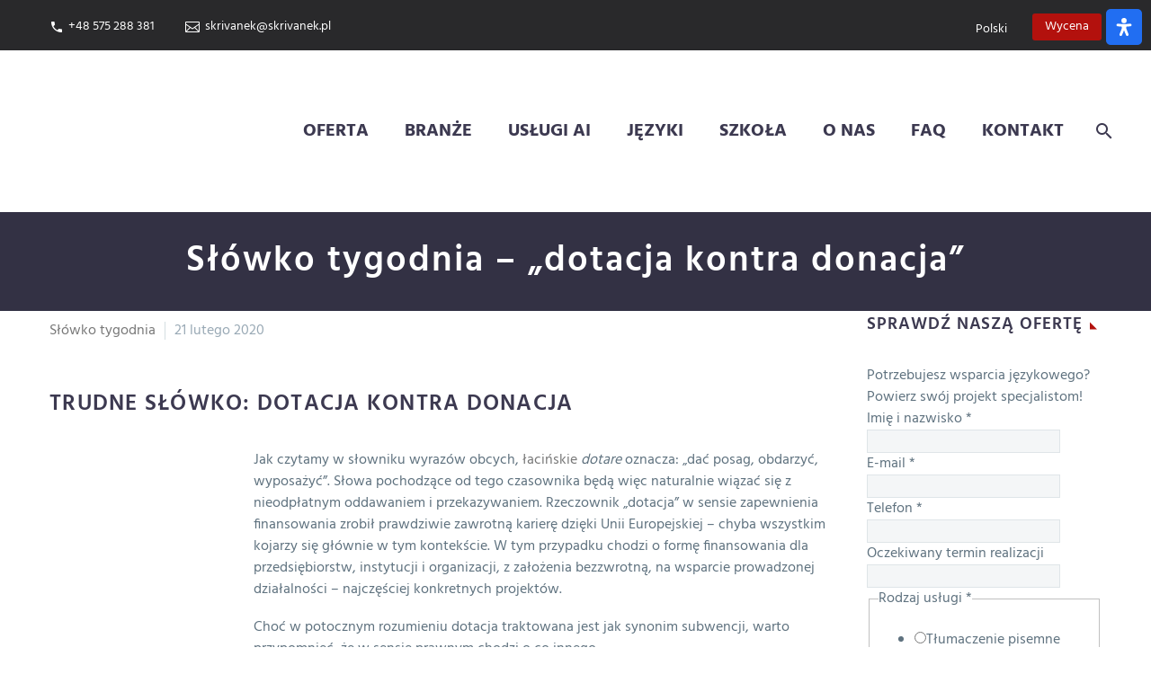

--- FILE ---
content_type: text/html; charset=UTF-8
request_url: https://skrivanek.pl/slowko-tygodnia-dotacja-kontra-donacja/
body_size: 73034
content:
<!DOCTYPE html>
<!--[if IE 7]>
<html class="ie ie7" lang="pl-PL" xmlns:og="https://ogp.me/ns#" xmlns:fb="https://ogp.me/ns/fb#">
<![endif]-->
<!--[if IE 8]>
<html class="ie ie8" lang="pl-PL" xmlns:og="https://ogp.me/ns#" xmlns:fb="https://ogp.me/ns/fb#">
<![endif]-->
<!--[if !(IE 7) | !(IE 8) ]><!-->
<html lang="pl-PL" xmlns:og="https://ogp.me/ns#" xmlns:fb="https://ogp.me/ns/fb#">
<!--<![endif]-->
<head><meta charset="UTF-8"><script>if(navigator.userAgent.match(/MSIE|Internet Explorer/i)||navigator.userAgent.match(/Trident\/7\..*?rv:11/i)){var href=document.location.href;if(!href.match(/[?&]nowprocket/)){if(href.indexOf("?")==-1){if(href.indexOf("#")==-1){document.location.href=href+"?nowprocket=1"}else{document.location.href=href.replace("#","?nowprocket=1#")}}else{if(href.indexOf("#")==-1){document.location.href=href+"&nowprocket=1"}else{document.location.href=href.replace("#","&nowprocket=1#")}}}}</script><script>(()=>{class RocketLazyLoadScripts{constructor(){this.v="2.0.4",this.userEvents=["keydown","keyup","mousedown","mouseup","mousemove","mouseover","mouseout","touchmove","touchstart","touchend","touchcancel","wheel","click","dblclick","input"],this.attributeEvents=["onblur","onclick","oncontextmenu","ondblclick","onfocus","onmousedown","onmouseenter","onmouseleave","onmousemove","onmouseout","onmouseover","onmouseup","onmousewheel","onscroll","onsubmit"]}async t(){this.i(),this.o(),/iP(ad|hone)/.test(navigator.userAgent)&&this.h(),this.u(),this.l(this),this.m(),this.k(this),this.p(this),this._(),await Promise.all([this.R(),this.L()]),this.lastBreath=Date.now(),this.S(this),this.P(),this.D(),this.O(),this.M(),await this.C(this.delayedScripts.normal),await this.C(this.delayedScripts.defer),await this.C(this.delayedScripts.async),await this.T(),await this.F(),await this.j(),await this.A(),window.dispatchEvent(new Event("rocket-allScriptsLoaded")),this.everythingLoaded=!0,this.lastTouchEnd&&await new Promise(t=>setTimeout(t,500-Date.now()+this.lastTouchEnd)),this.I(),this.H(),this.U(),this.W()}i(){this.CSPIssue=sessionStorage.getItem("rocketCSPIssue"),document.addEventListener("securitypolicyviolation",t=>{this.CSPIssue||"script-src-elem"!==t.violatedDirective||"data"!==t.blockedURI||(this.CSPIssue=!0,sessionStorage.setItem("rocketCSPIssue",!0))},{isRocket:!0})}o(){window.addEventListener("pageshow",t=>{this.persisted=t.persisted,this.realWindowLoadedFired=!0},{isRocket:!0}),window.addEventListener("pagehide",()=>{this.onFirstUserAction=null},{isRocket:!0})}h(){let t;function e(e){t=e}window.addEventListener("touchstart",e,{isRocket:!0}),window.addEventListener("touchend",function i(o){o.changedTouches[0]&&t.changedTouches[0]&&Math.abs(o.changedTouches[0].pageX-t.changedTouches[0].pageX)<10&&Math.abs(o.changedTouches[0].pageY-t.changedTouches[0].pageY)<10&&o.timeStamp-t.timeStamp<200&&(window.removeEventListener("touchstart",e,{isRocket:!0}),window.removeEventListener("touchend",i,{isRocket:!0}),"INPUT"===o.target.tagName&&"text"===o.target.type||(o.target.dispatchEvent(new TouchEvent("touchend",{target:o.target,bubbles:!0})),o.target.dispatchEvent(new MouseEvent("mouseover",{target:o.target,bubbles:!0})),o.target.dispatchEvent(new PointerEvent("click",{target:o.target,bubbles:!0,cancelable:!0,detail:1,clientX:o.changedTouches[0].clientX,clientY:o.changedTouches[0].clientY})),event.preventDefault()))},{isRocket:!0})}q(t){this.userActionTriggered||("mousemove"!==t.type||this.firstMousemoveIgnored?"keyup"===t.type||"mouseover"===t.type||"mouseout"===t.type||(this.userActionTriggered=!0,this.onFirstUserAction&&this.onFirstUserAction()):this.firstMousemoveIgnored=!0),"click"===t.type&&t.preventDefault(),t.stopPropagation(),t.stopImmediatePropagation(),"touchstart"===this.lastEvent&&"touchend"===t.type&&(this.lastTouchEnd=Date.now()),"click"===t.type&&(this.lastTouchEnd=0),this.lastEvent=t.type,t.composedPath&&t.composedPath()[0].getRootNode()instanceof ShadowRoot&&(t.rocketTarget=t.composedPath()[0]),this.savedUserEvents.push(t)}u(){this.savedUserEvents=[],this.userEventHandler=this.q.bind(this),this.userEvents.forEach(t=>window.addEventListener(t,this.userEventHandler,{passive:!1,isRocket:!0})),document.addEventListener("visibilitychange",this.userEventHandler,{isRocket:!0})}U(){this.userEvents.forEach(t=>window.removeEventListener(t,this.userEventHandler,{passive:!1,isRocket:!0})),document.removeEventListener("visibilitychange",this.userEventHandler,{isRocket:!0}),this.savedUserEvents.forEach(t=>{(t.rocketTarget||t.target).dispatchEvent(new window[t.constructor.name](t.type,t))})}m(){const t="return false",e=Array.from(this.attributeEvents,t=>"data-rocket-"+t),i="["+this.attributeEvents.join("],[")+"]",o="[data-rocket-"+this.attributeEvents.join("],[data-rocket-")+"]",s=(e,i,o)=>{o&&o!==t&&(e.setAttribute("data-rocket-"+i,o),e["rocket"+i]=new Function("event",o),e.setAttribute(i,t))};new MutationObserver(t=>{for(const n of t)"attributes"===n.type&&(n.attributeName.startsWith("data-rocket-")||this.everythingLoaded?n.attributeName.startsWith("data-rocket-")&&this.everythingLoaded&&this.N(n.target,n.attributeName.substring(12)):s(n.target,n.attributeName,n.target.getAttribute(n.attributeName))),"childList"===n.type&&n.addedNodes.forEach(t=>{if(t.nodeType===Node.ELEMENT_NODE)if(this.everythingLoaded)for(const i of[t,...t.querySelectorAll(o)])for(const t of i.getAttributeNames())e.includes(t)&&this.N(i,t.substring(12));else for(const e of[t,...t.querySelectorAll(i)])for(const t of e.getAttributeNames())this.attributeEvents.includes(t)&&s(e,t,e.getAttribute(t))})}).observe(document,{subtree:!0,childList:!0,attributeFilter:[...this.attributeEvents,...e]})}I(){this.attributeEvents.forEach(t=>{document.querySelectorAll("[data-rocket-"+t+"]").forEach(e=>{this.N(e,t)})})}N(t,e){const i=t.getAttribute("data-rocket-"+e);i&&(t.setAttribute(e,i),t.removeAttribute("data-rocket-"+e))}k(t){Object.defineProperty(HTMLElement.prototype,"onclick",{get(){return this.rocketonclick||null},set(e){this.rocketonclick=e,this.setAttribute(t.everythingLoaded?"onclick":"data-rocket-onclick","this.rocketonclick(event)")}})}S(t){function e(e,i){let o=e[i];e[i]=null,Object.defineProperty(e,i,{get:()=>o,set(s){t.everythingLoaded?o=s:e["rocket"+i]=o=s}})}e(document,"onreadystatechange"),e(window,"onload"),e(window,"onpageshow");try{Object.defineProperty(document,"readyState",{get:()=>t.rocketReadyState,set(e){t.rocketReadyState=e},configurable:!0}),document.readyState="loading"}catch(t){console.log("WPRocket DJE readyState conflict, bypassing")}}l(t){this.originalAddEventListener=EventTarget.prototype.addEventListener,this.originalRemoveEventListener=EventTarget.prototype.removeEventListener,this.savedEventListeners=[],EventTarget.prototype.addEventListener=function(e,i,o){o&&o.isRocket||!t.B(e,this)&&!t.userEvents.includes(e)||t.B(e,this)&&!t.userActionTriggered||e.startsWith("rocket-")||t.everythingLoaded?t.originalAddEventListener.call(this,e,i,o):(t.savedEventListeners.push({target:this,remove:!1,type:e,func:i,options:o}),"mouseenter"!==e&&"mouseleave"!==e||t.originalAddEventListener.call(this,e,t.savedUserEvents.push,o))},EventTarget.prototype.removeEventListener=function(e,i,o){o&&o.isRocket||!t.B(e,this)&&!t.userEvents.includes(e)||t.B(e,this)&&!t.userActionTriggered||e.startsWith("rocket-")||t.everythingLoaded?t.originalRemoveEventListener.call(this,e,i,o):t.savedEventListeners.push({target:this,remove:!0,type:e,func:i,options:o})}}J(t,e){this.savedEventListeners=this.savedEventListeners.filter(i=>{let o=i.type,s=i.target||window;return e!==o||t!==s||(this.B(o,s)&&(i.type="rocket-"+o),this.$(i),!1)})}H(){EventTarget.prototype.addEventListener=this.originalAddEventListener,EventTarget.prototype.removeEventListener=this.originalRemoveEventListener,this.savedEventListeners.forEach(t=>this.$(t))}$(t){t.remove?this.originalRemoveEventListener.call(t.target,t.type,t.func,t.options):this.originalAddEventListener.call(t.target,t.type,t.func,t.options)}p(t){let e;function i(e){return t.everythingLoaded?e:e.split(" ").map(t=>"load"===t||t.startsWith("load.")?"rocket-jquery-load":t).join(" ")}function o(o){function s(e){const s=o.fn[e];o.fn[e]=o.fn.init.prototype[e]=function(){return this[0]===window&&t.userActionTriggered&&("string"==typeof arguments[0]||arguments[0]instanceof String?arguments[0]=i(arguments[0]):"object"==typeof arguments[0]&&Object.keys(arguments[0]).forEach(t=>{const e=arguments[0][t];delete arguments[0][t],arguments[0][i(t)]=e})),s.apply(this,arguments),this}}if(o&&o.fn&&!t.allJQueries.includes(o)){const e={DOMContentLoaded:[],"rocket-DOMContentLoaded":[]};for(const t in e)document.addEventListener(t,()=>{e[t].forEach(t=>t())},{isRocket:!0});o.fn.ready=o.fn.init.prototype.ready=function(i){function s(){parseInt(o.fn.jquery)>2?setTimeout(()=>i.bind(document)(o)):i.bind(document)(o)}return"function"==typeof i&&(t.realDomReadyFired?!t.userActionTriggered||t.fauxDomReadyFired?s():e["rocket-DOMContentLoaded"].push(s):e.DOMContentLoaded.push(s)),o([])},s("on"),s("one"),s("off"),t.allJQueries.push(o)}e=o}t.allJQueries=[],o(window.jQuery),Object.defineProperty(window,"jQuery",{get:()=>e,set(t){o(t)}})}P(){const t=new Map;document.write=document.writeln=function(e){const i=document.currentScript,o=document.createRange(),s=i.parentElement;let n=t.get(i);void 0===n&&(n=i.nextSibling,t.set(i,n));const c=document.createDocumentFragment();o.setStart(c,0),c.appendChild(o.createContextualFragment(e)),s.insertBefore(c,n)}}async R(){return new Promise(t=>{this.userActionTriggered?t():this.onFirstUserAction=t})}async L(){return new Promise(t=>{document.addEventListener("DOMContentLoaded",()=>{this.realDomReadyFired=!0,t()},{isRocket:!0})})}async j(){return this.realWindowLoadedFired?Promise.resolve():new Promise(t=>{window.addEventListener("load",t,{isRocket:!0})})}M(){this.pendingScripts=[];this.scriptsMutationObserver=new MutationObserver(t=>{for(const e of t)e.addedNodes.forEach(t=>{"SCRIPT"!==t.tagName||t.noModule||t.isWPRocket||this.pendingScripts.push({script:t,promise:new Promise(e=>{const i=()=>{const i=this.pendingScripts.findIndex(e=>e.script===t);i>=0&&this.pendingScripts.splice(i,1),e()};t.addEventListener("load",i,{isRocket:!0}),t.addEventListener("error",i,{isRocket:!0}),setTimeout(i,1e3)})})})}),this.scriptsMutationObserver.observe(document,{childList:!0,subtree:!0})}async F(){await this.X(),this.pendingScripts.length?(await this.pendingScripts[0].promise,await this.F()):this.scriptsMutationObserver.disconnect()}D(){this.delayedScripts={normal:[],async:[],defer:[]},document.querySelectorAll("script[type$=rocketlazyloadscript]").forEach(t=>{t.hasAttribute("data-rocket-src")?t.hasAttribute("async")&&!1!==t.async?this.delayedScripts.async.push(t):t.hasAttribute("defer")&&!1!==t.defer||"module"===t.getAttribute("data-rocket-type")?this.delayedScripts.defer.push(t):this.delayedScripts.normal.push(t):this.delayedScripts.normal.push(t)})}async _(){await this.L();let t=[];document.querySelectorAll("script[type$=rocketlazyloadscript][data-rocket-src]").forEach(e=>{let i=e.getAttribute("data-rocket-src");if(i&&!i.startsWith("data:")){i.startsWith("//")&&(i=location.protocol+i);try{const o=new URL(i).origin;o!==location.origin&&t.push({src:o,crossOrigin:e.crossOrigin||"module"===e.getAttribute("data-rocket-type")})}catch(t){}}}),t=[...new Map(t.map(t=>[JSON.stringify(t),t])).values()],this.Y(t,"preconnect")}async G(t){if(await this.K(),!0!==t.noModule||!("noModule"in HTMLScriptElement.prototype))return new Promise(e=>{let i;function o(){(i||t).setAttribute("data-rocket-status","executed"),e()}try{if(navigator.userAgent.includes("Firefox/")||""===navigator.vendor||this.CSPIssue)i=document.createElement("script"),[...t.attributes].forEach(t=>{let e=t.nodeName;"type"!==e&&("data-rocket-type"===e&&(e="type"),"data-rocket-src"===e&&(e="src"),i.setAttribute(e,t.nodeValue))}),t.text&&(i.text=t.text),t.nonce&&(i.nonce=t.nonce),i.hasAttribute("src")?(i.addEventListener("load",o,{isRocket:!0}),i.addEventListener("error",()=>{i.setAttribute("data-rocket-status","failed-network"),e()},{isRocket:!0}),setTimeout(()=>{i.isConnected||e()},1)):(i.text=t.text,o()),i.isWPRocket=!0,t.parentNode.replaceChild(i,t);else{const i=t.getAttribute("data-rocket-type"),s=t.getAttribute("data-rocket-src");i?(t.type=i,t.removeAttribute("data-rocket-type")):t.removeAttribute("type"),t.addEventListener("load",o,{isRocket:!0}),t.addEventListener("error",i=>{this.CSPIssue&&i.target.src.startsWith("data:")?(console.log("WPRocket: CSP fallback activated"),t.removeAttribute("src"),this.G(t).then(e)):(t.setAttribute("data-rocket-status","failed-network"),e())},{isRocket:!0}),s?(t.fetchPriority="high",t.removeAttribute("data-rocket-src"),t.src=s):t.src="data:text/javascript;base64,"+window.btoa(unescape(encodeURIComponent(t.text)))}}catch(i){t.setAttribute("data-rocket-status","failed-transform"),e()}});t.setAttribute("data-rocket-status","skipped")}async C(t){const e=t.shift();return e?(e.isConnected&&await this.G(e),this.C(t)):Promise.resolve()}O(){this.Y([...this.delayedScripts.normal,...this.delayedScripts.defer,...this.delayedScripts.async],"preload")}Y(t,e){this.trash=this.trash||[];let i=!0;var o=document.createDocumentFragment();t.forEach(t=>{const s=t.getAttribute&&t.getAttribute("data-rocket-src")||t.src;if(s&&!s.startsWith("data:")){const n=document.createElement("link");n.href=s,n.rel=e,"preconnect"!==e&&(n.as="script",n.fetchPriority=i?"high":"low"),t.getAttribute&&"module"===t.getAttribute("data-rocket-type")&&(n.crossOrigin=!0),t.crossOrigin&&(n.crossOrigin=t.crossOrigin),t.integrity&&(n.integrity=t.integrity),t.nonce&&(n.nonce=t.nonce),o.appendChild(n),this.trash.push(n),i=!1}}),document.head.appendChild(o)}W(){this.trash.forEach(t=>t.remove())}async T(){try{document.readyState="interactive"}catch(t){}this.fauxDomReadyFired=!0;try{await this.K(),this.J(document,"readystatechange"),document.dispatchEvent(new Event("rocket-readystatechange")),await this.K(),document.rocketonreadystatechange&&document.rocketonreadystatechange(),await this.K(),this.J(document,"DOMContentLoaded"),document.dispatchEvent(new Event("rocket-DOMContentLoaded")),await this.K(),this.J(window,"DOMContentLoaded"),window.dispatchEvent(new Event("rocket-DOMContentLoaded"))}catch(t){console.error(t)}}async A(){try{document.readyState="complete"}catch(t){}try{await this.K(),this.J(document,"readystatechange"),document.dispatchEvent(new Event("rocket-readystatechange")),await this.K(),document.rocketonreadystatechange&&document.rocketonreadystatechange(),await this.K(),this.J(window,"load"),window.dispatchEvent(new Event("rocket-load")),await this.K(),window.rocketonload&&window.rocketonload(),await this.K(),this.allJQueries.forEach(t=>t(window).trigger("rocket-jquery-load")),await this.K(),this.J(window,"pageshow");const t=new Event("rocket-pageshow");t.persisted=this.persisted,window.dispatchEvent(t),await this.K(),window.rocketonpageshow&&window.rocketonpageshow({persisted:this.persisted})}catch(t){console.error(t)}}async K(){Date.now()-this.lastBreath>45&&(await this.X(),this.lastBreath=Date.now())}async X(){return document.hidden?new Promise(t=>setTimeout(t)):new Promise(t=>requestAnimationFrame(t))}B(t,e){return e===document&&"readystatechange"===t||(e===document&&"DOMContentLoaded"===t||(e===window&&"DOMContentLoaded"===t||(e===window&&"load"===t||e===window&&"pageshow"===t)))}static run(){(new RocketLazyLoadScripts).t()}}RocketLazyLoadScripts.run()})();</script>
	
	<meta name="viewport" content="width=device-width, initial-scale=1.0" />
	<link rel="profile" href="https://gmpg.org/xfn/11">
	<link rel="pingback" href="https://skrivanek.pl/xmlrpc.php">
	<meta name='robots' content='index, follow, max-image-preview:large, max-snippet:-1, max-video-preview:-1' />
	<style>img:is([sizes="auto" i], [sizes^="auto," i]) { contain-intrinsic-size: 3000px 1500px }</style>
	<link rel="alternate" hreflang="pl-pl" href="https://skrivanek.pl/slowko-tygodnia-dotacja-kontra-donacja/" />
<link rel="alternate" hreflang="x-default" href="https://skrivanek.pl/slowko-tygodnia-dotacja-kontra-donacja/" />

	<!-- This site is optimized with the Yoast SEO plugin v26.0 - https://yoast.com/wordpress/plugins/seo/ -->
	<title>Słówko tygodnia – „dotacja kontra donacja” - Skrivanek</title>
<link data-rocket-preload as="style" href="https://fonts.googleapis.com/css?family=Hind%3A300%2C400%2C500%2C600%2C700%7CSource%20Sans%20Pro%3A200%2C200italic%2C300%2C300italic%2C400%2C400italic%2C600%2C600italic%2C700%2C700italic%2C900%2C900italic%7CMontserrat%3A100%2C200%2C300%2C400%2C500%2C600%2C700%2C800%2C900%2C100italic%2C200italic%2C300italic%2C400italic%2C500italic%2C600italic%2C700italic%2C800italic%2C900italic&#038;subset=devanagari%2Clatin%2Clatin-ext%2Ccyrillic%2Ccyrillic-ext%2Cgreek%2Cgreek-ext%2Cvietnamese&#038;display=swap" rel="preload">
<style type="text/css">@font-face {font-family:Hind;font-style:normal;font-weight:300;src:url(/cf-fonts/s/hind/5.0.11/latin/300/normal.woff2);unicode-range:U+0000-00FF,U+0131,U+0152-0153,U+02BB-02BC,U+02C6,U+02DA,U+02DC,U+0304,U+0308,U+0329,U+2000-206F,U+2074,U+20AC,U+2122,U+2191,U+2193,U+2212,U+2215,U+FEFF,U+FFFD;font-display:swap;}@font-face {font-family:Hind;font-style:normal;font-weight:300;src:url(/cf-fonts/s/hind/5.0.11/devanagari/300/normal.woff2);unicode-range:U+0900-097F,U+1CD0-1CF9,U+200C-200D,U+20A8,U+20B9,U+25CC,U+A830-A839,U+A8E0-A8FF;font-display:swap;}@font-face {font-family:Hind;font-style:normal;font-weight:300;src:url(/cf-fonts/s/hind/5.0.11/latin-ext/300/normal.woff2);unicode-range:U+0100-02AF,U+0304,U+0308,U+0329,U+1E00-1E9F,U+1EF2-1EFF,U+2020,U+20A0-20AB,U+20AD-20CF,U+2113,U+2C60-2C7F,U+A720-A7FF;font-display:swap;}@font-face {font-family:Hind;font-style:normal;font-weight:400;src:url(/cf-fonts/s/hind/5.0.11/latin/400/normal.woff2);unicode-range:U+0000-00FF,U+0131,U+0152-0153,U+02BB-02BC,U+02C6,U+02DA,U+02DC,U+0304,U+0308,U+0329,U+2000-206F,U+2074,U+20AC,U+2122,U+2191,U+2193,U+2212,U+2215,U+FEFF,U+FFFD;font-display:swap;}@font-face {font-family:Hind;font-style:normal;font-weight:400;src:url(/cf-fonts/s/hind/5.0.11/devanagari/400/normal.woff2);unicode-range:U+0900-097F,U+1CD0-1CF9,U+200C-200D,U+20A8,U+20B9,U+25CC,U+A830-A839,U+A8E0-A8FF;font-display:swap;}@font-face {font-family:Hind;font-style:normal;font-weight:400;src:url(/cf-fonts/s/hind/5.0.11/latin-ext/400/normal.woff2);unicode-range:U+0100-02AF,U+0304,U+0308,U+0329,U+1E00-1E9F,U+1EF2-1EFF,U+2020,U+20A0-20AB,U+20AD-20CF,U+2113,U+2C60-2C7F,U+A720-A7FF;font-display:swap;}@font-face {font-family:Hind;font-style:normal;font-weight:500;src:url(/cf-fonts/s/hind/5.0.11/latin/500/normal.woff2);unicode-range:U+0000-00FF,U+0131,U+0152-0153,U+02BB-02BC,U+02C6,U+02DA,U+02DC,U+0304,U+0308,U+0329,U+2000-206F,U+2074,U+20AC,U+2122,U+2191,U+2193,U+2212,U+2215,U+FEFF,U+FFFD;font-display:swap;}@font-face {font-family:Hind;font-style:normal;font-weight:500;src:url(/cf-fonts/s/hind/5.0.11/devanagari/500/normal.woff2);unicode-range:U+0900-097F,U+1CD0-1CF9,U+200C-200D,U+20A8,U+20B9,U+25CC,U+A830-A839,U+A8E0-A8FF;font-display:swap;}@font-face {font-family:Hind;font-style:normal;font-weight:500;src:url(/cf-fonts/s/hind/5.0.11/latin-ext/500/normal.woff2);unicode-range:U+0100-02AF,U+0304,U+0308,U+0329,U+1E00-1E9F,U+1EF2-1EFF,U+2020,U+20A0-20AB,U+20AD-20CF,U+2113,U+2C60-2C7F,U+A720-A7FF;font-display:swap;}@font-face {font-family:Hind;font-style:normal;font-weight:600;src:url(/cf-fonts/s/hind/5.0.11/devanagari/600/normal.woff2);unicode-range:U+0900-097F,U+1CD0-1CF9,U+200C-200D,U+20A8,U+20B9,U+25CC,U+A830-A839,U+A8E0-A8FF;font-display:swap;}@font-face {font-family:Hind;font-style:normal;font-weight:600;src:url(/cf-fonts/s/hind/5.0.11/latin-ext/600/normal.woff2);unicode-range:U+0100-02AF,U+0304,U+0308,U+0329,U+1E00-1E9F,U+1EF2-1EFF,U+2020,U+20A0-20AB,U+20AD-20CF,U+2113,U+2C60-2C7F,U+A720-A7FF;font-display:swap;}@font-face {font-family:Hind;font-style:normal;font-weight:600;src:url(/cf-fonts/s/hind/5.0.11/latin/600/normal.woff2);unicode-range:U+0000-00FF,U+0131,U+0152-0153,U+02BB-02BC,U+02C6,U+02DA,U+02DC,U+0304,U+0308,U+0329,U+2000-206F,U+2074,U+20AC,U+2122,U+2191,U+2193,U+2212,U+2215,U+FEFF,U+FFFD;font-display:swap;}@font-face {font-family:Hind;font-style:normal;font-weight:700;src:url(/cf-fonts/s/hind/5.0.11/devanagari/700/normal.woff2);unicode-range:U+0900-097F,U+1CD0-1CF9,U+200C-200D,U+20A8,U+20B9,U+25CC,U+A830-A839,U+A8E0-A8FF;font-display:swap;}@font-face {font-family:Hind;font-style:normal;font-weight:700;src:url(/cf-fonts/s/hind/5.0.11/latin/700/normal.woff2);unicode-range:U+0000-00FF,U+0131,U+0152-0153,U+02BB-02BC,U+02C6,U+02DA,U+02DC,U+0304,U+0308,U+0329,U+2000-206F,U+2074,U+20AC,U+2122,U+2191,U+2193,U+2212,U+2215,U+FEFF,U+FFFD;font-display:swap;}@font-face {font-family:Hind;font-style:normal;font-weight:700;src:url(/cf-fonts/s/hind/5.0.11/latin-ext/700/normal.woff2);unicode-range:U+0100-02AF,U+0304,U+0308,U+0329,U+1E00-1E9F,U+1EF2-1EFF,U+2020,U+20A0-20AB,U+20AD-20CF,U+2113,U+2C60-2C7F,U+A720-A7FF;font-display:swap;}@font-face {font-family:Source Sans Pro;font-style:normal;font-weight:200;src:url(/cf-fonts/s/source-sans-pro/5.0.11/greek/200/normal.woff2);unicode-range:U+0370-03FF;font-display:swap;}@font-face {font-family:Source Sans Pro;font-style:normal;font-weight:200;src:url(/cf-fonts/s/source-sans-pro/5.0.11/cyrillic/200/normal.woff2);unicode-range:U+0301,U+0400-045F,U+0490-0491,U+04B0-04B1,U+2116;font-display:swap;}@font-face {font-family:Source Sans Pro;font-style:normal;font-weight:200;src:url(/cf-fonts/s/source-sans-pro/5.0.11/cyrillic-ext/200/normal.woff2);unicode-range:U+0460-052F,U+1C80-1C88,U+20B4,U+2DE0-2DFF,U+A640-A69F,U+FE2E-FE2F;font-display:swap;}@font-face {font-family:Source Sans Pro;font-style:normal;font-weight:200;src:url(/cf-fonts/s/source-sans-pro/5.0.11/greek-ext/200/normal.woff2);unicode-range:U+1F00-1FFF;font-display:swap;}@font-face {font-family:Source Sans Pro;font-style:normal;font-weight:200;src:url(/cf-fonts/s/source-sans-pro/5.0.11/latin/200/normal.woff2);unicode-range:U+0000-00FF,U+0131,U+0152-0153,U+02BB-02BC,U+02C6,U+02DA,U+02DC,U+0304,U+0308,U+0329,U+2000-206F,U+2074,U+20AC,U+2122,U+2191,U+2193,U+2212,U+2215,U+FEFF,U+FFFD;font-display:swap;}@font-face {font-family:Source Sans Pro;font-style:normal;font-weight:200;src:url(/cf-fonts/s/source-sans-pro/5.0.11/latin-ext/200/normal.woff2);unicode-range:U+0100-02AF,U+0304,U+0308,U+0329,U+1E00-1E9F,U+1EF2-1EFF,U+2020,U+20A0-20AB,U+20AD-20CF,U+2113,U+2C60-2C7F,U+A720-A7FF;font-display:swap;}@font-face {font-family:Source Sans Pro;font-style:normal;font-weight:200;src:url(/cf-fonts/s/source-sans-pro/5.0.11/vietnamese/200/normal.woff2);unicode-range:U+0102-0103,U+0110-0111,U+0128-0129,U+0168-0169,U+01A0-01A1,U+01AF-01B0,U+0300-0301,U+0303-0304,U+0308-0309,U+0323,U+0329,U+1EA0-1EF9,U+20AB;font-display:swap;}@font-face {font-family:Source Sans Pro;font-style:italic;font-weight:200;src:url(/cf-fonts/s/source-sans-pro/5.0.11/greek-ext/200/italic.woff2);unicode-range:U+1F00-1FFF;font-display:swap;}@font-face {font-family:Source Sans Pro;font-style:italic;font-weight:200;src:url(/cf-fonts/s/source-sans-pro/5.0.11/latin/200/italic.woff2);unicode-range:U+0000-00FF,U+0131,U+0152-0153,U+02BB-02BC,U+02C6,U+02DA,U+02DC,U+0304,U+0308,U+0329,U+2000-206F,U+2074,U+20AC,U+2122,U+2191,U+2193,U+2212,U+2215,U+FEFF,U+FFFD;font-display:swap;}@font-face {font-family:Source Sans Pro;font-style:italic;font-weight:200;src:url(/cf-fonts/s/source-sans-pro/5.0.11/greek/200/italic.woff2);unicode-range:U+0370-03FF;font-display:swap;}@font-face {font-family:Source Sans Pro;font-style:italic;font-weight:200;src:url(/cf-fonts/s/source-sans-pro/5.0.11/cyrillic/200/italic.woff2);unicode-range:U+0301,U+0400-045F,U+0490-0491,U+04B0-04B1,U+2116;font-display:swap;}@font-face {font-family:Source Sans Pro;font-style:italic;font-weight:200;src:url(/cf-fonts/s/source-sans-pro/5.0.11/cyrillic-ext/200/italic.woff2);unicode-range:U+0460-052F,U+1C80-1C88,U+20B4,U+2DE0-2DFF,U+A640-A69F,U+FE2E-FE2F;font-display:swap;}@font-face {font-family:Source Sans Pro;font-style:italic;font-weight:200;src:url(/cf-fonts/s/source-sans-pro/5.0.11/latin-ext/200/italic.woff2);unicode-range:U+0100-02AF,U+0304,U+0308,U+0329,U+1E00-1E9F,U+1EF2-1EFF,U+2020,U+20A0-20AB,U+20AD-20CF,U+2113,U+2C60-2C7F,U+A720-A7FF;font-display:swap;}@font-face {font-family:Source Sans Pro;font-style:italic;font-weight:200;src:url(/cf-fonts/s/source-sans-pro/5.0.11/vietnamese/200/italic.woff2);unicode-range:U+0102-0103,U+0110-0111,U+0128-0129,U+0168-0169,U+01A0-01A1,U+01AF-01B0,U+0300-0301,U+0303-0304,U+0308-0309,U+0323,U+0329,U+1EA0-1EF9,U+20AB;font-display:swap;}@font-face {font-family:Source Sans Pro;font-style:normal;font-weight:300;src:url(/cf-fonts/s/source-sans-pro/5.0.11/cyrillic/300/normal.woff2);unicode-range:U+0301,U+0400-045F,U+0490-0491,U+04B0-04B1,U+2116;font-display:swap;}@font-face {font-family:Source Sans Pro;font-style:normal;font-weight:300;src:url(/cf-fonts/s/source-sans-pro/5.0.11/latin-ext/300/normal.woff2);unicode-range:U+0100-02AF,U+0304,U+0308,U+0329,U+1E00-1E9F,U+1EF2-1EFF,U+2020,U+20A0-20AB,U+20AD-20CF,U+2113,U+2C60-2C7F,U+A720-A7FF;font-display:swap;}@font-face {font-family:Source Sans Pro;font-style:normal;font-weight:300;src:url(/cf-fonts/s/source-sans-pro/5.0.11/vietnamese/300/normal.woff2);unicode-range:U+0102-0103,U+0110-0111,U+0128-0129,U+0168-0169,U+01A0-01A1,U+01AF-01B0,U+0300-0301,U+0303-0304,U+0308-0309,U+0323,U+0329,U+1EA0-1EF9,U+20AB;font-display:swap;}@font-face {font-family:Source Sans Pro;font-style:normal;font-weight:300;src:url(/cf-fonts/s/source-sans-pro/5.0.11/cyrillic-ext/300/normal.woff2);unicode-range:U+0460-052F,U+1C80-1C88,U+20B4,U+2DE0-2DFF,U+A640-A69F,U+FE2E-FE2F;font-display:swap;}@font-face {font-family:Source Sans Pro;font-style:normal;font-weight:300;src:url(/cf-fonts/s/source-sans-pro/5.0.11/greek/300/normal.woff2);unicode-range:U+0370-03FF;font-display:swap;}@font-face {font-family:Source Sans Pro;font-style:normal;font-weight:300;src:url(/cf-fonts/s/source-sans-pro/5.0.11/greek-ext/300/normal.woff2);unicode-range:U+1F00-1FFF;font-display:swap;}@font-face {font-family:Source Sans Pro;font-style:normal;font-weight:300;src:url(/cf-fonts/s/source-sans-pro/5.0.11/latin/300/normal.woff2);unicode-range:U+0000-00FF,U+0131,U+0152-0153,U+02BB-02BC,U+02C6,U+02DA,U+02DC,U+0304,U+0308,U+0329,U+2000-206F,U+2074,U+20AC,U+2122,U+2191,U+2193,U+2212,U+2215,U+FEFF,U+FFFD;font-display:swap;}@font-face {font-family:Source Sans Pro;font-style:italic;font-weight:300;src:url(/cf-fonts/s/source-sans-pro/5.0.11/greek-ext/300/italic.woff2);unicode-range:U+1F00-1FFF;font-display:swap;}@font-face {font-family:Source Sans Pro;font-style:italic;font-weight:300;src:url(/cf-fonts/s/source-sans-pro/5.0.11/greek/300/italic.woff2);unicode-range:U+0370-03FF;font-display:swap;}@font-face {font-family:Source Sans Pro;font-style:italic;font-weight:300;src:url(/cf-fonts/s/source-sans-pro/5.0.11/cyrillic/300/italic.woff2);unicode-range:U+0301,U+0400-045F,U+0490-0491,U+04B0-04B1,U+2116;font-display:swap;}@font-face {font-family:Source Sans Pro;font-style:italic;font-weight:300;src:url(/cf-fonts/s/source-sans-pro/5.0.11/latin-ext/300/italic.woff2);unicode-range:U+0100-02AF,U+0304,U+0308,U+0329,U+1E00-1E9F,U+1EF2-1EFF,U+2020,U+20A0-20AB,U+20AD-20CF,U+2113,U+2C60-2C7F,U+A720-A7FF;font-display:swap;}@font-face {font-family:Source Sans Pro;font-style:italic;font-weight:300;src:url(/cf-fonts/s/source-sans-pro/5.0.11/vietnamese/300/italic.woff2);unicode-range:U+0102-0103,U+0110-0111,U+0128-0129,U+0168-0169,U+01A0-01A1,U+01AF-01B0,U+0300-0301,U+0303-0304,U+0308-0309,U+0323,U+0329,U+1EA0-1EF9,U+20AB;font-display:swap;}@font-face {font-family:Source Sans Pro;font-style:italic;font-weight:300;src:url(/cf-fonts/s/source-sans-pro/5.0.11/latin/300/italic.woff2);unicode-range:U+0000-00FF,U+0131,U+0152-0153,U+02BB-02BC,U+02C6,U+02DA,U+02DC,U+0304,U+0308,U+0329,U+2000-206F,U+2074,U+20AC,U+2122,U+2191,U+2193,U+2212,U+2215,U+FEFF,U+FFFD;font-display:swap;}@font-face {font-family:Source Sans Pro;font-style:italic;font-weight:300;src:url(/cf-fonts/s/source-sans-pro/5.0.11/cyrillic-ext/300/italic.woff2);unicode-range:U+0460-052F,U+1C80-1C88,U+20B4,U+2DE0-2DFF,U+A640-A69F,U+FE2E-FE2F;font-display:swap;}@font-face {font-family:Source Sans Pro;font-style:normal;font-weight:400;src:url(/cf-fonts/s/source-sans-pro/5.0.11/cyrillic/400/normal.woff2);unicode-range:U+0301,U+0400-045F,U+0490-0491,U+04B0-04B1,U+2116;font-display:swap;}@font-face {font-family:Source Sans Pro;font-style:normal;font-weight:400;src:url(/cf-fonts/s/source-sans-pro/5.0.11/cyrillic-ext/400/normal.woff2);unicode-range:U+0460-052F,U+1C80-1C88,U+20B4,U+2DE0-2DFF,U+A640-A69F,U+FE2E-FE2F;font-display:swap;}@font-face {font-family:Source Sans Pro;font-style:normal;font-weight:400;src:url(/cf-fonts/s/source-sans-pro/5.0.11/greek/400/normal.woff2);unicode-range:U+0370-03FF;font-display:swap;}@font-face {font-family:Source Sans Pro;font-style:normal;font-weight:400;src:url(/cf-fonts/s/source-sans-pro/5.0.11/greek-ext/400/normal.woff2);unicode-range:U+1F00-1FFF;font-display:swap;}@font-face {font-family:Source Sans Pro;font-style:normal;font-weight:400;src:url(/cf-fonts/s/source-sans-pro/5.0.11/latin-ext/400/normal.woff2);unicode-range:U+0100-02AF,U+0304,U+0308,U+0329,U+1E00-1E9F,U+1EF2-1EFF,U+2020,U+20A0-20AB,U+20AD-20CF,U+2113,U+2C60-2C7F,U+A720-A7FF;font-display:swap;}@font-face {font-family:Source Sans Pro;font-style:normal;font-weight:400;src:url(/cf-fonts/s/source-sans-pro/5.0.11/vietnamese/400/normal.woff2);unicode-range:U+0102-0103,U+0110-0111,U+0128-0129,U+0168-0169,U+01A0-01A1,U+01AF-01B0,U+0300-0301,U+0303-0304,U+0308-0309,U+0323,U+0329,U+1EA0-1EF9,U+20AB;font-display:swap;}@font-face {font-family:Source Sans Pro;font-style:normal;font-weight:400;src:url(/cf-fonts/s/source-sans-pro/5.0.11/latin/400/normal.woff2);unicode-range:U+0000-00FF,U+0131,U+0152-0153,U+02BB-02BC,U+02C6,U+02DA,U+02DC,U+0304,U+0308,U+0329,U+2000-206F,U+2074,U+20AC,U+2122,U+2191,U+2193,U+2212,U+2215,U+FEFF,U+FFFD;font-display:swap;}@font-face {font-family:Source Sans Pro;font-style:italic;font-weight:400;src:url(/cf-fonts/s/source-sans-pro/5.0.11/cyrillic-ext/400/italic.woff2);unicode-range:U+0460-052F,U+1C80-1C88,U+20B4,U+2DE0-2DFF,U+A640-A69F,U+FE2E-FE2F;font-display:swap;}@font-face {font-family:Source Sans Pro;font-style:italic;font-weight:400;src:url(/cf-fonts/s/source-sans-pro/5.0.11/greek/400/italic.woff2);unicode-range:U+0370-03FF;font-display:swap;}@font-face {font-family:Source Sans Pro;font-style:italic;font-weight:400;src:url(/cf-fonts/s/source-sans-pro/5.0.11/greek-ext/400/italic.woff2);unicode-range:U+1F00-1FFF;font-display:swap;}@font-face {font-family:Source Sans Pro;font-style:italic;font-weight:400;src:url(/cf-fonts/s/source-sans-pro/5.0.11/latin-ext/400/italic.woff2);unicode-range:U+0100-02AF,U+0304,U+0308,U+0329,U+1E00-1E9F,U+1EF2-1EFF,U+2020,U+20A0-20AB,U+20AD-20CF,U+2113,U+2C60-2C7F,U+A720-A7FF;font-display:swap;}@font-face {font-family:Source Sans Pro;font-style:italic;font-weight:400;src:url(/cf-fonts/s/source-sans-pro/5.0.11/vietnamese/400/italic.woff2);unicode-range:U+0102-0103,U+0110-0111,U+0128-0129,U+0168-0169,U+01A0-01A1,U+01AF-01B0,U+0300-0301,U+0303-0304,U+0308-0309,U+0323,U+0329,U+1EA0-1EF9,U+20AB;font-display:swap;}@font-face {font-family:Source Sans Pro;font-style:italic;font-weight:400;src:url(/cf-fonts/s/source-sans-pro/5.0.11/cyrillic/400/italic.woff2);unicode-range:U+0301,U+0400-045F,U+0490-0491,U+04B0-04B1,U+2116;font-display:swap;}@font-face {font-family:Source Sans Pro;font-style:italic;font-weight:400;src:url(/cf-fonts/s/source-sans-pro/5.0.11/latin/400/italic.woff2);unicode-range:U+0000-00FF,U+0131,U+0152-0153,U+02BB-02BC,U+02C6,U+02DA,U+02DC,U+0304,U+0308,U+0329,U+2000-206F,U+2074,U+20AC,U+2122,U+2191,U+2193,U+2212,U+2215,U+FEFF,U+FFFD;font-display:swap;}@font-face {font-family:Source Sans Pro;font-style:normal;font-weight:600;src:url(/cf-fonts/s/source-sans-pro/5.0.11/vietnamese/600/normal.woff2);unicode-range:U+0102-0103,U+0110-0111,U+0128-0129,U+0168-0169,U+01A0-01A1,U+01AF-01B0,U+0300-0301,U+0303-0304,U+0308-0309,U+0323,U+0329,U+1EA0-1EF9,U+20AB;font-display:swap;}@font-face {font-family:Source Sans Pro;font-style:normal;font-weight:600;src:url(/cf-fonts/s/source-sans-pro/5.0.11/latin-ext/600/normal.woff2);unicode-range:U+0100-02AF,U+0304,U+0308,U+0329,U+1E00-1E9F,U+1EF2-1EFF,U+2020,U+20A0-20AB,U+20AD-20CF,U+2113,U+2C60-2C7F,U+A720-A7FF;font-display:swap;}@font-face {font-family:Source Sans Pro;font-style:normal;font-weight:600;src:url(/cf-fonts/s/source-sans-pro/5.0.11/greek/600/normal.woff2);unicode-range:U+0370-03FF;font-display:swap;}@font-face {font-family:Source Sans Pro;font-style:normal;font-weight:600;src:url(/cf-fonts/s/source-sans-pro/5.0.11/latin/600/normal.woff2);unicode-range:U+0000-00FF,U+0131,U+0152-0153,U+02BB-02BC,U+02C6,U+02DA,U+02DC,U+0304,U+0308,U+0329,U+2000-206F,U+2074,U+20AC,U+2122,U+2191,U+2193,U+2212,U+2215,U+FEFF,U+FFFD;font-display:swap;}@font-face {font-family:Source Sans Pro;font-style:normal;font-weight:600;src:url(/cf-fonts/s/source-sans-pro/5.0.11/cyrillic-ext/600/normal.woff2);unicode-range:U+0460-052F,U+1C80-1C88,U+20B4,U+2DE0-2DFF,U+A640-A69F,U+FE2E-FE2F;font-display:swap;}@font-face {font-family:Source Sans Pro;font-style:normal;font-weight:600;src:url(/cf-fonts/s/source-sans-pro/5.0.11/cyrillic/600/normal.woff2);unicode-range:U+0301,U+0400-045F,U+0490-0491,U+04B0-04B1,U+2116;font-display:swap;}@font-face {font-family:Source Sans Pro;font-style:normal;font-weight:600;src:url(/cf-fonts/s/source-sans-pro/5.0.11/greek-ext/600/normal.woff2);unicode-range:U+1F00-1FFF;font-display:swap;}@font-face {font-family:Source Sans Pro;font-style:italic;font-weight:600;src:url(/cf-fonts/s/source-sans-pro/5.0.11/vietnamese/600/italic.woff2);unicode-range:U+0102-0103,U+0110-0111,U+0128-0129,U+0168-0169,U+01A0-01A1,U+01AF-01B0,U+0300-0301,U+0303-0304,U+0308-0309,U+0323,U+0329,U+1EA0-1EF9,U+20AB;font-display:swap;}@font-face {font-family:Source Sans Pro;font-style:italic;font-weight:600;src:url(/cf-fonts/s/source-sans-pro/5.0.11/cyrillic-ext/600/italic.woff2);unicode-range:U+0460-052F,U+1C80-1C88,U+20B4,U+2DE0-2DFF,U+A640-A69F,U+FE2E-FE2F;font-display:swap;}@font-face {font-family:Source Sans Pro;font-style:italic;font-weight:600;src:url(/cf-fonts/s/source-sans-pro/5.0.11/cyrillic/600/italic.woff2);unicode-range:U+0301,U+0400-045F,U+0490-0491,U+04B0-04B1,U+2116;font-display:swap;}@font-face {font-family:Source Sans Pro;font-style:italic;font-weight:600;src:url(/cf-fonts/s/source-sans-pro/5.0.11/greek-ext/600/italic.woff2);unicode-range:U+1F00-1FFF;font-display:swap;}@font-face {font-family:Source Sans Pro;font-style:italic;font-weight:600;src:url(/cf-fonts/s/source-sans-pro/5.0.11/latin/600/italic.woff2);unicode-range:U+0000-00FF,U+0131,U+0152-0153,U+02BB-02BC,U+02C6,U+02DA,U+02DC,U+0304,U+0308,U+0329,U+2000-206F,U+2074,U+20AC,U+2122,U+2191,U+2193,U+2212,U+2215,U+FEFF,U+FFFD;font-display:swap;}@font-face {font-family:Source Sans Pro;font-style:italic;font-weight:600;src:url(/cf-fonts/s/source-sans-pro/5.0.11/greek/600/italic.woff2);unicode-range:U+0370-03FF;font-display:swap;}@font-face {font-family:Source Sans Pro;font-style:italic;font-weight:600;src:url(/cf-fonts/s/source-sans-pro/5.0.11/latin-ext/600/italic.woff2);unicode-range:U+0100-02AF,U+0304,U+0308,U+0329,U+1E00-1E9F,U+1EF2-1EFF,U+2020,U+20A0-20AB,U+20AD-20CF,U+2113,U+2C60-2C7F,U+A720-A7FF;font-display:swap;}@font-face {font-family:Source Sans Pro;font-style:normal;font-weight:700;src:url(/cf-fonts/s/source-sans-pro/5.0.11/greek-ext/700/normal.woff2);unicode-range:U+1F00-1FFF;font-display:swap;}@font-face {font-family:Source Sans Pro;font-style:normal;font-weight:700;src:url(/cf-fonts/s/source-sans-pro/5.0.11/cyrillic-ext/700/normal.woff2);unicode-range:U+0460-052F,U+1C80-1C88,U+20B4,U+2DE0-2DFF,U+A640-A69F,U+FE2E-FE2F;font-display:swap;}@font-face {font-family:Source Sans Pro;font-style:normal;font-weight:700;src:url(/cf-fonts/s/source-sans-pro/5.0.11/greek/700/normal.woff2);unicode-range:U+0370-03FF;font-display:swap;}@font-face {font-family:Source Sans Pro;font-style:normal;font-weight:700;src:url(/cf-fonts/s/source-sans-pro/5.0.11/latin-ext/700/normal.woff2);unicode-range:U+0100-02AF,U+0304,U+0308,U+0329,U+1E00-1E9F,U+1EF2-1EFF,U+2020,U+20A0-20AB,U+20AD-20CF,U+2113,U+2C60-2C7F,U+A720-A7FF;font-display:swap;}@font-face {font-family:Source Sans Pro;font-style:normal;font-weight:700;src:url(/cf-fonts/s/source-sans-pro/5.0.11/cyrillic/700/normal.woff2);unicode-range:U+0301,U+0400-045F,U+0490-0491,U+04B0-04B1,U+2116;font-display:swap;}@font-face {font-family:Source Sans Pro;font-style:normal;font-weight:700;src:url(/cf-fonts/s/source-sans-pro/5.0.11/latin/700/normal.woff2);unicode-range:U+0000-00FF,U+0131,U+0152-0153,U+02BB-02BC,U+02C6,U+02DA,U+02DC,U+0304,U+0308,U+0329,U+2000-206F,U+2074,U+20AC,U+2122,U+2191,U+2193,U+2212,U+2215,U+FEFF,U+FFFD;font-display:swap;}@font-face {font-family:Source Sans Pro;font-style:normal;font-weight:700;src:url(/cf-fonts/s/source-sans-pro/5.0.11/vietnamese/700/normal.woff2);unicode-range:U+0102-0103,U+0110-0111,U+0128-0129,U+0168-0169,U+01A0-01A1,U+01AF-01B0,U+0300-0301,U+0303-0304,U+0308-0309,U+0323,U+0329,U+1EA0-1EF9,U+20AB;font-display:swap;}@font-face {font-family:Source Sans Pro;font-style:italic;font-weight:700;src:url(/cf-fonts/s/source-sans-pro/5.0.11/cyrillic-ext/700/italic.woff2);unicode-range:U+0460-052F,U+1C80-1C88,U+20B4,U+2DE0-2DFF,U+A640-A69F,U+FE2E-FE2F;font-display:swap;}@font-face {font-family:Source Sans Pro;font-style:italic;font-weight:700;src:url(/cf-fonts/s/source-sans-pro/5.0.11/greek/700/italic.woff2);unicode-range:U+0370-03FF;font-display:swap;}@font-face {font-family:Source Sans Pro;font-style:italic;font-weight:700;src:url(/cf-fonts/s/source-sans-pro/5.0.11/latin-ext/700/italic.woff2);unicode-range:U+0100-02AF,U+0304,U+0308,U+0329,U+1E00-1E9F,U+1EF2-1EFF,U+2020,U+20A0-20AB,U+20AD-20CF,U+2113,U+2C60-2C7F,U+A720-A7FF;font-display:swap;}@font-face {font-family:Source Sans Pro;font-style:italic;font-weight:700;src:url(/cf-fonts/s/source-sans-pro/5.0.11/greek-ext/700/italic.woff2);unicode-range:U+1F00-1FFF;font-display:swap;}@font-face {font-family:Source Sans Pro;font-style:italic;font-weight:700;src:url(/cf-fonts/s/source-sans-pro/5.0.11/vietnamese/700/italic.woff2);unicode-range:U+0102-0103,U+0110-0111,U+0128-0129,U+0168-0169,U+01A0-01A1,U+01AF-01B0,U+0300-0301,U+0303-0304,U+0308-0309,U+0323,U+0329,U+1EA0-1EF9,U+20AB;font-display:swap;}@font-face {font-family:Source Sans Pro;font-style:italic;font-weight:700;src:url(/cf-fonts/s/source-sans-pro/5.0.11/cyrillic/700/italic.woff2);unicode-range:U+0301,U+0400-045F,U+0490-0491,U+04B0-04B1,U+2116;font-display:swap;}@font-face {font-family:Source Sans Pro;font-style:italic;font-weight:700;src:url(/cf-fonts/s/source-sans-pro/5.0.11/latin/700/italic.woff2);unicode-range:U+0000-00FF,U+0131,U+0152-0153,U+02BB-02BC,U+02C6,U+02DA,U+02DC,U+0304,U+0308,U+0329,U+2000-206F,U+2074,U+20AC,U+2122,U+2191,U+2193,U+2212,U+2215,U+FEFF,U+FFFD;font-display:swap;}@font-face {font-family:Source Sans Pro;font-style:normal;font-weight:900;src:url(/cf-fonts/s/source-sans-pro/5.0.11/latin/900/normal.woff2);unicode-range:U+0000-00FF,U+0131,U+0152-0153,U+02BB-02BC,U+02C6,U+02DA,U+02DC,U+0304,U+0308,U+0329,U+2000-206F,U+2074,U+20AC,U+2122,U+2191,U+2193,U+2212,U+2215,U+FEFF,U+FFFD;font-display:swap;}@font-face {font-family:Source Sans Pro;font-style:normal;font-weight:900;src:url(/cf-fonts/s/source-sans-pro/5.0.11/greek-ext/900/normal.woff2);unicode-range:U+1F00-1FFF;font-display:swap;}@font-face {font-family:Source Sans Pro;font-style:normal;font-weight:900;src:url(/cf-fonts/s/source-sans-pro/5.0.11/greek/900/normal.woff2);unicode-range:U+0370-03FF;font-display:swap;}@font-face {font-family:Source Sans Pro;font-style:normal;font-weight:900;src:url(/cf-fonts/s/source-sans-pro/5.0.11/latin-ext/900/normal.woff2);unicode-range:U+0100-02AF,U+0304,U+0308,U+0329,U+1E00-1E9F,U+1EF2-1EFF,U+2020,U+20A0-20AB,U+20AD-20CF,U+2113,U+2C60-2C7F,U+A720-A7FF;font-display:swap;}@font-face {font-family:Source Sans Pro;font-style:normal;font-weight:900;src:url(/cf-fonts/s/source-sans-pro/5.0.11/cyrillic-ext/900/normal.woff2);unicode-range:U+0460-052F,U+1C80-1C88,U+20B4,U+2DE0-2DFF,U+A640-A69F,U+FE2E-FE2F;font-display:swap;}@font-face {font-family:Source Sans Pro;font-style:normal;font-weight:900;src:url(/cf-fonts/s/source-sans-pro/5.0.11/cyrillic/900/normal.woff2);unicode-range:U+0301,U+0400-045F,U+0490-0491,U+04B0-04B1,U+2116;font-display:swap;}@font-face {font-family:Source Sans Pro;font-style:normal;font-weight:900;src:url(/cf-fonts/s/source-sans-pro/5.0.11/vietnamese/900/normal.woff2);unicode-range:U+0102-0103,U+0110-0111,U+0128-0129,U+0168-0169,U+01A0-01A1,U+01AF-01B0,U+0300-0301,U+0303-0304,U+0308-0309,U+0323,U+0329,U+1EA0-1EF9,U+20AB;font-display:swap;}@font-face {font-family:Source Sans Pro;font-style:italic;font-weight:900;src:url(/cf-fonts/s/source-sans-pro/5.0.11/latin/900/italic.woff2);unicode-range:U+0000-00FF,U+0131,U+0152-0153,U+02BB-02BC,U+02C6,U+02DA,U+02DC,U+0304,U+0308,U+0329,U+2000-206F,U+2074,U+20AC,U+2122,U+2191,U+2193,U+2212,U+2215,U+FEFF,U+FFFD;font-display:swap;}@font-face {font-family:Source Sans Pro;font-style:italic;font-weight:900;src:url(/cf-fonts/s/source-sans-pro/5.0.11/vietnamese/900/italic.woff2);unicode-range:U+0102-0103,U+0110-0111,U+0128-0129,U+0168-0169,U+01A0-01A1,U+01AF-01B0,U+0300-0301,U+0303-0304,U+0308-0309,U+0323,U+0329,U+1EA0-1EF9,U+20AB;font-display:swap;}@font-face {font-family:Source Sans Pro;font-style:italic;font-weight:900;src:url(/cf-fonts/s/source-sans-pro/5.0.11/greek/900/italic.woff2);unicode-range:U+0370-03FF;font-display:swap;}@font-face {font-family:Source Sans Pro;font-style:italic;font-weight:900;src:url(/cf-fonts/s/source-sans-pro/5.0.11/cyrillic/900/italic.woff2);unicode-range:U+0301,U+0400-045F,U+0490-0491,U+04B0-04B1,U+2116;font-display:swap;}@font-face {font-family:Source Sans Pro;font-style:italic;font-weight:900;src:url(/cf-fonts/s/source-sans-pro/5.0.11/greek-ext/900/italic.woff2);unicode-range:U+1F00-1FFF;font-display:swap;}@font-face {font-family:Source Sans Pro;font-style:italic;font-weight:900;src:url(/cf-fonts/s/source-sans-pro/5.0.11/latin-ext/900/italic.woff2);unicode-range:U+0100-02AF,U+0304,U+0308,U+0329,U+1E00-1E9F,U+1EF2-1EFF,U+2020,U+20A0-20AB,U+20AD-20CF,U+2113,U+2C60-2C7F,U+A720-A7FF;font-display:swap;}@font-face {font-family:Source Sans Pro;font-style:italic;font-weight:900;src:url(/cf-fonts/s/source-sans-pro/5.0.11/cyrillic-ext/900/italic.woff2);unicode-range:U+0460-052F,U+1C80-1C88,U+20B4,U+2DE0-2DFF,U+A640-A69F,U+FE2E-FE2F;font-display:swap;}@font-face {font-family:Montserrat;font-style:normal;font-weight:100;src:url(/cf-fonts/s/montserrat/5.0.16/vietnamese/100/normal.woff2);unicode-range:U+0102-0103,U+0110-0111,U+0128-0129,U+0168-0169,U+01A0-01A1,U+01AF-01B0,U+0300-0301,U+0303-0304,U+0308-0309,U+0323,U+0329,U+1EA0-1EF9,U+20AB;font-display:swap;}@font-face {font-family:Montserrat;font-style:normal;font-weight:100;src:url(/cf-fonts/s/montserrat/5.0.16/cyrillic-ext/100/normal.woff2);unicode-range:U+0460-052F,U+1C80-1C88,U+20B4,U+2DE0-2DFF,U+A640-A69F,U+FE2E-FE2F;font-display:swap;}@font-face {font-family:Montserrat;font-style:normal;font-weight:100;src:url(/cf-fonts/s/montserrat/5.0.16/cyrillic/100/normal.woff2);unicode-range:U+0301,U+0400-045F,U+0490-0491,U+04B0-04B1,U+2116;font-display:swap;}@font-face {font-family:Montserrat;font-style:normal;font-weight:100;src:url(/cf-fonts/s/montserrat/5.0.16/latin/100/normal.woff2);unicode-range:U+0000-00FF,U+0131,U+0152-0153,U+02BB-02BC,U+02C6,U+02DA,U+02DC,U+0304,U+0308,U+0329,U+2000-206F,U+2074,U+20AC,U+2122,U+2191,U+2193,U+2212,U+2215,U+FEFF,U+FFFD;font-display:swap;}@font-face {font-family:Montserrat;font-style:normal;font-weight:100;src:url(/cf-fonts/s/montserrat/5.0.16/latin-ext/100/normal.woff2);unicode-range:U+0100-02AF,U+0304,U+0308,U+0329,U+1E00-1E9F,U+1EF2-1EFF,U+2020,U+20A0-20AB,U+20AD-20CF,U+2113,U+2C60-2C7F,U+A720-A7FF;font-display:swap;}@font-face {font-family:Montserrat;font-style:normal;font-weight:200;src:url(/cf-fonts/s/montserrat/5.0.16/latin-ext/200/normal.woff2);unicode-range:U+0100-02AF,U+0304,U+0308,U+0329,U+1E00-1E9F,U+1EF2-1EFF,U+2020,U+20A0-20AB,U+20AD-20CF,U+2113,U+2C60-2C7F,U+A720-A7FF;font-display:swap;}@font-face {font-family:Montserrat;font-style:normal;font-weight:200;src:url(/cf-fonts/s/montserrat/5.0.16/vietnamese/200/normal.woff2);unicode-range:U+0102-0103,U+0110-0111,U+0128-0129,U+0168-0169,U+01A0-01A1,U+01AF-01B0,U+0300-0301,U+0303-0304,U+0308-0309,U+0323,U+0329,U+1EA0-1EF9,U+20AB;font-display:swap;}@font-face {font-family:Montserrat;font-style:normal;font-weight:200;src:url(/cf-fonts/s/montserrat/5.0.16/cyrillic/200/normal.woff2);unicode-range:U+0301,U+0400-045F,U+0490-0491,U+04B0-04B1,U+2116;font-display:swap;}@font-face {font-family:Montserrat;font-style:normal;font-weight:200;src:url(/cf-fonts/s/montserrat/5.0.16/latin/200/normal.woff2);unicode-range:U+0000-00FF,U+0131,U+0152-0153,U+02BB-02BC,U+02C6,U+02DA,U+02DC,U+0304,U+0308,U+0329,U+2000-206F,U+2074,U+20AC,U+2122,U+2191,U+2193,U+2212,U+2215,U+FEFF,U+FFFD;font-display:swap;}@font-face {font-family:Montserrat;font-style:normal;font-weight:200;src:url(/cf-fonts/s/montserrat/5.0.16/cyrillic-ext/200/normal.woff2);unicode-range:U+0460-052F,U+1C80-1C88,U+20B4,U+2DE0-2DFF,U+A640-A69F,U+FE2E-FE2F;font-display:swap;}@font-face {font-family:Montserrat;font-style:normal;font-weight:300;src:url(/cf-fonts/s/montserrat/5.0.16/cyrillic-ext/300/normal.woff2);unicode-range:U+0460-052F,U+1C80-1C88,U+20B4,U+2DE0-2DFF,U+A640-A69F,U+FE2E-FE2F;font-display:swap;}@font-face {font-family:Montserrat;font-style:normal;font-weight:300;src:url(/cf-fonts/s/montserrat/5.0.16/latin/300/normal.woff2);unicode-range:U+0000-00FF,U+0131,U+0152-0153,U+02BB-02BC,U+02C6,U+02DA,U+02DC,U+0304,U+0308,U+0329,U+2000-206F,U+2074,U+20AC,U+2122,U+2191,U+2193,U+2212,U+2215,U+FEFF,U+FFFD;font-display:swap;}@font-face {font-family:Montserrat;font-style:normal;font-weight:300;src:url(/cf-fonts/s/montserrat/5.0.16/latin-ext/300/normal.woff2);unicode-range:U+0100-02AF,U+0304,U+0308,U+0329,U+1E00-1E9F,U+1EF2-1EFF,U+2020,U+20A0-20AB,U+20AD-20CF,U+2113,U+2C60-2C7F,U+A720-A7FF;font-display:swap;}@font-face {font-family:Montserrat;font-style:normal;font-weight:300;src:url(/cf-fonts/s/montserrat/5.0.16/cyrillic/300/normal.woff2);unicode-range:U+0301,U+0400-045F,U+0490-0491,U+04B0-04B1,U+2116;font-display:swap;}@font-face {font-family:Montserrat;font-style:normal;font-weight:300;src:url(/cf-fonts/s/montserrat/5.0.16/vietnamese/300/normal.woff2);unicode-range:U+0102-0103,U+0110-0111,U+0128-0129,U+0168-0169,U+01A0-01A1,U+01AF-01B0,U+0300-0301,U+0303-0304,U+0308-0309,U+0323,U+0329,U+1EA0-1EF9,U+20AB;font-display:swap;}@font-face {font-family:Montserrat;font-style:normal;font-weight:400;src:url(/cf-fonts/s/montserrat/5.0.16/latin-ext/400/normal.woff2);unicode-range:U+0100-02AF,U+0304,U+0308,U+0329,U+1E00-1E9F,U+1EF2-1EFF,U+2020,U+20A0-20AB,U+20AD-20CF,U+2113,U+2C60-2C7F,U+A720-A7FF;font-display:swap;}@font-face {font-family:Montserrat;font-style:normal;font-weight:400;src:url(/cf-fonts/s/montserrat/5.0.16/vietnamese/400/normal.woff2);unicode-range:U+0102-0103,U+0110-0111,U+0128-0129,U+0168-0169,U+01A0-01A1,U+01AF-01B0,U+0300-0301,U+0303-0304,U+0308-0309,U+0323,U+0329,U+1EA0-1EF9,U+20AB;font-display:swap;}@font-face {font-family:Montserrat;font-style:normal;font-weight:400;src:url(/cf-fonts/s/montserrat/5.0.16/cyrillic-ext/400/normal.woff2);unicode-range:U+0460-052F,U+1C80-1C88,U+20B4,U+2DE0-2DFF,U+A640-A69F,U+FE2E-FE2F;font-display:swap;}@font-face {font-family:Montserrat;font-style:normal;font-weight:400;src:url(/cf-fonts/s/montserrat/5.0.16/latin/400/normal.woff2);unicode-range:U+0000-00FF,U+0131,U+0152-0153,U+02BB-02BC,U+02C6,U+02DA,U+02DC,U+0304,U+0308,U+0329,U+2000-206F,U+2074,U+20AC,U+2122,U+2191,U+2193,U+2212,U+2215,U+FEFF,U+FFFD;font-display:swap;}@font-face {font-family:Montserrat;font-style:normal;font-weight:400;src:url(/cf-fonts/s/montserrat/5.0.16/cyrillic/400/normal.woff2);unicode-range:U+0301,U+0400-045F,U+0490-0491,U+04B0-04B1,U+2116;font-display:swap;}@font-face {font-family:Montserrat;font-style:normal;font-weight:500;src:url(/cf-fonts/s/montserrat/5.0.16/latin/500/normal.woff2);unicode-range:U+0000-00FF,U+0131,U+0152-0153,U+02BB-02BC,U+02C6,U+02DA,U+02DC,U+0304,U+0308,U+0329,U+2000-206F,U+2074,U+20AC,U+2122,U+2191,U+2193,U+2212,U+2215,U+FEFF,U+FFFD;font-display:swap;}@font-face {font-family:Montserrat;font-style:normal;font-weight:500;src:url(/cf-fonts/s/montserrat/5.0.16/latin-ext/500/normal.woff2);unicode-range:U+0100-02AF,U+0304,U+0308,U+0329,U+1E00-1E9F,U+1EF2-1EFF,U+2020,U+20A0-20AB,U+20AD-20CF,U+2113,U+2C60-2C7F,U+A720-A7FF;font-display:swap;}@font-face {font-family:Montserrat;font-style:normal;font-weight:500;src:url(/cf-fonts/s/montserrat/5.0.16/vietnamese/500/normal.woff2);unicode-range:U+0102-0103,U+0110-0111,U+0128-0129,U+0168-0169,U+01A0-01A1,U+01AF-01B0,U+0300-0301,U+0303-0304,U+0308-0309,U+0323,U+0329,U+1EA0-1EF9,U+20AB;font-display:swap;}@font-face {font-family:Montserrat;font-style:normal;font-weight:500;src:url(/cf-fonts/s/montserrat/5.0.16/cyrillic-ext/500/normal.woff2);unicode-range:U+0460-052F,U+1C80-1C88,U+20B4,U+2DE0-2DFF,U+A640-A69F,U+FE2E-FE2F;font-display:swap;}@font-face {font-family:Montserrat;font-style:normal;font-weight:500;src:url(/cf-fonts/s/montserrat/5.0.16/cyrillic/500/normal.woff2);unicode-range:U+0301,U+0400-045F,U+0490-0491,U+04B0-04B1,U+2116;font-display:swap;}@font-face {font-family:Montserrat;font-style:normal;font-weight:600;src:url(/cf-fonts/s/montserrat/5.0.16/vietnamese/600/normal.woff2);unicode-range:U+0102-0103,U+0110-0111,U+0128-0129,U+0168-0169,U+01A0-01A1,U+01AF-01B0,U+0300-0301,U+0303-0304,U+0308-0309,U+0323,U+0329,U+1EA0-1EF9,U+20AB;font-display:swap;}@font-face {font-family:Montserrat;font-style:normal;font-weight:600;src:url(/cf-fonts/s/montserrat/5.0.16/cyrillic-ext/600/normal.woff2);unicode-range:U+0460-052F,U+1C80-1C88,U+20B4,U+2DE0-2DFF,U+A640-A69F,U+FE2E-FE2F;font-display:swap;}@font-face {font-family:Montserrat;font-style:normal;font-weight:600;src:url(/cf-fonts/s/montserrat/5.0.16/latin/600/normal.woff2);unicode-range:U+0000-00FF,U+0131,U+0152-0153,U+02BB-02BC,U+02C6,U+02DA,U+02DC,U+0304,U+0308,U+0329,U+2000-206F,U+2074,U+20AC,U+2122,U+2191,U+2193,U+2212,U+2215,U+FEFF,U+FFFD;font-display:swap;}@font-face {font-family:Montserrat;font-style:normal;font-weight:600;src:url(/cf-fonts/s/montserrat/5.0.16/cyrillic/600/normal.woff2);unicode-range:U+0301,U+0400-045F,U+0490-0491,U+04B0-04B1,U+2116;font-display:swap;}@font-face {font-family:Montserrat;font-style:normal;font-weight:600;src:url(/cf-fonts/s/montserrat/5.0.16/latin-ext/600/normal.woff2);unicode-range:U+0100-02AF,U+0304,U+0308,U+0329,U+1E00-1E9F,U+1EF2-1EFF,U+2020,U+20A0-20AB,U+20AD-20CF,U+2113,U+2C60-2C7F,U+A720-A7FF;font-display:swap;}@font-face {font-family:Montserrat;font-style:normal;font-weight:700;src:url(/cf-fonts/s/montserrat/5.0.16/cyrillic-ext/700/normal.woff2);unicode-range:U+0460-052F,U+1C80-1C88,U+20B4,U+2DE0-2DFF,U+A640-A69F,U+FE2E-FE2F;font-display:swap;}@font-face {font-family:Montserrat;font-style:normal;font-weight:700;src:url(/cf-fonts/s/montserrat/5.0.16/latin-ext/700/normal.woff2);unicode-range:U+0100-02AF,U+0304,U+0308,U+0329,U+1E00-1E9F,U+1EF2-1EFF,U+2020,U+20A0-20AB,U+20AD-20CF,U+2113,U+2C60-2C7F,U+A720-A7FF;font-display:swap;}@font-face {font-family:Montserrat;font-style:normal;font-weight:700;src:url(/cf-fonts/s/montserrat/5.0.16/cyrillic/700/normal.woff2);unicode-range:U+0301,U+0400-045F,U+0490-0491,U+04B0-04B1,U+2116;font-display:swap;}@font-face {font-family:Montserrat;font-style:normal;font-weight:700;src:url(/cf-fonts/s/montserrat/5.0.16/vietnamese/700/normal.woff2);unicode-range:U+0102-0103,U+0110-0111,U+0128-0129,U+0168-0169,U+01A0-01A1,U+01AF-01B0,U+0300-0301,U+0303-0304,U+0308-0309,U+0323,U+0329,U+1EA0-1EF9,U+20AB;font-display:swap;}@font-face {font-family:Montserrat;font-style:normal;font-weight:700;src:url(/cf-fonts/s/montserrat/5.0.16/latin/700/normal.woff2);unicode-range:U+0000-00FF,U+0131,U+0152-0153,U+02BB-02BC,U+02C6,U+02DA,U+02DC,U+0304,U+0308,U+0329,U+2000-206F,U+2074,U+20AC,U+2122,U+2191,U+2193,U+2212,U+2215,U+FEFF,U+FFFD;font-display:swap;}@font-face {font-family:Montserrat;font-style:normal;font-weight:800;src:url(/cf-fonts/s/montserrat/5.0.16/cyrillic-ext/800/normal.woff2);unicode-range:U+0460-052F,U+1C80-1C88,U+20B4,U+2DE0-2DFF,U+A640-A69F,U+FE2E-FE2F;font-display:swap;}@font-face {font-family:Montserrat;font-style:normal;font-weight:800;src:url(/cf-fonts/s/montserrat/5.0.16/vietnamese/800/normal.woff2);unicode-range:U+0102-0103,U+0110-0111,U+0128-0129,U+0168-0169,U+01A0-01A1,U+01AF-01B0,U+0300-0301,U+0303-0304,U+0308-0309,U+0323,U+0329,U+1EA0-1EF9,U+20AB;font-display:swap;}@font-face {font-family:Montserrat;font-style:normal;font-weight:800;src:url(/cf-fonts/s/montserrat/5.0.16/latin/800/normal.woff2);unicode-range:U+0000-00FF,U+0131,U+0152-0153,U+02BB-02BC,U+02C6,U+02DA,U+02DC,U+0304,U+0308,U+0329,U+2000-206F,U+2074,U+20AC,U+2122,U+2191,U+2193,U+2212,U+2215,U+FEFF,U+FFFD;font-display:swap;}@font-face {font-family:Montserrat;font-style:normal;font-weight:800;src:url(/cf-fonts/s/montserrat/5.0.16/cyrillic/800/normal.woff2);unicode-range:U+0301,U+0400-045F,U+0490-0491,U+04B0-04B1,U+2116;font-display:swap;}@font-face {font-family:Montserrat;font-style:normal;font-weight:800;src:url(/cf-fonts/s/montserrat/5.0.16/latin-ext/800/normal.woff2);unicode-range:U+0100-02AF,U+0304,U+0308,U+0329,U+1E00-1E9F,U+1EF2-1EFF,U+2020,U+20A0-20AB,U+20AD-20CF,U+2113,U+2C60-2C7F,U+A720-A7FF;font-display:swap;}@font-face {font-family:Montserrat;font-style:normal;font-weight:900;src:url(/cf-fonts/s/montserrat/5.0.16/latin/900/normal.woff2);unicode-range:U+0000-00FF,U+0131,U+0152-0153,U+02BB-02BC,U+02C6,U+02DA,U+02DC,U+0304,U+0308,U+0329,U+2000-206F,U+2074,U+20AC,U+2122,U+2191,U+2193,U+2212,U+2215,U+FEFF,U+FFFD;font-display:swap;}@font-face {font-family:Montserrat;font-style:normal;font-weight:900;src:url(/cf-fonts/s/montserrat/5.0.16/latin-ext/900/normal.woff2);unicode-range:U+0100-02AF,U+0304,U+0308,U+0329,U+1E00-1E9F,U+1EF2-1EFF,U+2020,U+20A0-20AB,U+20AD-20CF,U+2113,U+2C60-2C7F,U+A720-A7FF;font-display:swap;}@font-face {font-family:Montserrat;font-style:normal;font-weight:900;src:url(/cf-fonts/s/montserrat/5.0.16/cyrillic-ext/900/normal.woff2);unicode-range:U+0460-052F,U+1C80-1C88,U+20B4,U+2DE0-2DFF,U+A640-A69F,U+FE2E-FE2F;font-display:swap;}@font-face {font-family:Montserrat;font-style:normal;font-weight:900;src:url(/cf-fonts/s/montserrat/5.0.16/vietnamese/900/normal.woff2);unicode-range:U+0102-0103,U+0110-0111,U+0128-0129,U+0168-0169,U+01A0-01A1,U+01AF-01B0,U+0300-0301,U+0303-0304,U+0308-0309,U+0323,U+0329,U+1EA0-1EF9,U+20AB;font-display:swap;}@font-face {font-family:Montserrat;font-style:normal;font-weight:900;src:url(/cf-fonts/s/montserrat/5.0.16/cyrillic/900/normal.woff2);unicode-range:U+0301,U+0400-045F,U+0490-0491,U+04B0-04B1,U+2116;font-display:swap;}@font-face {font-family:Montserrat;font-style:italic;font-weight:100;src:url(/cf-fonts/s/montserrat/5.0.16/cyrillic-ext/100/italic.woff2);unicode-range:U+0460-052F,U+1C80-1C88,U+20B4,U+2DE0-2DFF,U+A640-A69F,U+FE2E-FE2F;font-display:swap;}@font-face {font-family:Montserrat;font-style:italic;font-weight:100;src:url(/cf-fonts/s/montserrat/5.0.16/cyrillic/100/italic.woff2);unicode-range:U+0301,U+0400-045F,U+0490-0491,U+04B0-04B1,U+2116;font-display:swap;}@font-face {font-family:Montserrat;font-style:italic;font-weight:100;src:url(/cf-fonts/s/montserrat/5.0.16/vietnamese/100/italic.woff2);unicode-range:U+0102-0103,U+0110-0111,U+0128-0129,U+0168-0169,U+01A0-01A1,U+01AF-01B0,U+0300-0301,U+0303-0304,U+0308-0309,U+0323,U+0329,U+1EA0-1EF9,U+20AB;font-display:swap;}@font-face {font-family:Montserrat;font-style:italic;font-weight:100;src:url(/cf-fonts/s/montserrat/5.0.16/latin/100/italic.woff2);unicode-range:U+0000-00FF,U+0131,U+0152-0153,U+02BB-02BC,U+02C6,U+02DA,U+02DC,U+0304,U+0308,U+0329,U+2000-206F,U+2074,U+20AC,U+2122,U+2191,U+2193,U+2212,U+2215,U+FEFF,U+FFFD;font-display:swap;}@font-face {font-family:Montserrat;font-style:italic;font-weight:100;src:url(/cf-fonts/s/montserrat/5.0.16/latin-ext/100/italic.woff2);unicode-range:U+0100-02AF,U+0304,U+0308,U+0329,U+1E00-1E9F,U+1EF2-1EFF,U+2020,U+20A0-20AB,U+20AD-20CF,U+2113,U+2C60-2C7F,U+A720-A7FF;font-display:swap;}@font-face {font-family:Montserrat;font-style:italic;font-weight:200;src:url(/cf-fonts/s/montserrat/5.0.16/cyrillic-ext/200/italic.woff2);unicode-range:U+0460-052F,U+1C80-1C88,U+20B4,U+2DE0-2DFF,U+A640-A69F,U+FE2E-FE2F;font-display:swap;}@font-face {font-family:Montserrat;font-style:italic;font-weight:200;src:url(/cf-fonts/s/montserrat/5.0.16/cyrillic/200/italic.woff2);unicode-range:U+0301,U+0400-045F,U+0490-0491,U+04B0-04B1,U+2116;font-display:swap;}@font-face {font-family:Montserrat;font-style:italic;font-weight:200;src:url(/cf-fonts/s/montserrat/5.0.16/latin/200/italic.woff2);unicode-range:U+0000-00FF,U+0131,U+0152-0153,U+02BB-02BC,U+02C6,U+02DA,U+02DC,U+0304,U+0308,U+0329,U+2000-206F,U+2074,U+20AC,U+2122,U+2191,U+2193,U+2212,U+2215,U+FEFF,U+FFFD;font-display:swap;}@font-face {font-family:Montserrat;font-style:italic;font-weight:200;src:url(/cf-fonts/s/montserrat/5.0.16/latin-ext/200/italic.woff2);unicode-range:U+0100-02AF,U+0304,U+0308,U+0329,U+1E00-1E9F,U+1EF2-1EFF,U+2020,U+20A0-20AB,U+20AD-20CF,U+2113,U+2C60-2C7F,U+A720-A7FF;font-display:swap;}@font-face {font-family:Montserrat;font-style:italic;font-weight:200;src:url(/cf-fonts/s/montserrat/5.0.16/vietnamese/200/italic.woff2);unicode-range:U+0102-0103,U+0110-0111,U+0128-0129,U+0168-0169,U+01A0-01A1,U+01AF-01B0,U+0300-0301,U+0303-0304,U+0308-0309,U+0323,U+0329,U+1EA0-1EF9,U+20AB;font-display:swap;}@font-face {font-family:Montserrat;font-style:italic;font-weight:300;src:url(/cf-fonts/s/montserrat/5.0.16/cyrillic/300/italic.woff2);unicode-range:U+0301,U+0400-045F,U+0490-0491,U+04B0-04B1,U+2116;font-display:swap;}@font-face {font-family:Montserrat;font-style:italic;font-weight:300;src:url(/cf-fonts/s/montserrat/5.0.16/cyrillic-ext/300/italic.woff2);unicode-range:U+0460-052F,U+1C80-1C88,U+20B4,U+2DE0-2DFF,U+A640-A69F,U+FE2E-FE2F;font-display:swap;}@font-face {font-family:Montserrat;font-style:italic;font-weight:300;src:url(/cf-fonts/s/montserrat/5.0.16/latin/300/italic.woff2);unicode-range:U+0000-00FF,U+0131,U+0152-0153,U+02BB-02BC,U+02C6,U+02DA,U+02DC,U+0304,U+0308,U+0329,U+2000-206F,U+2074,U+20AC,U+2122,U+2191,U+2193,U+2212,U+2215,U+FEFF,U+FFFD;font-display:swap;}@font-face {font-family:Montserrat;font-style:italic;font-weight:300;src:url(/cf-fonts/s/montserrat/5.0.16/latin-ext/300/italic.woff2);unicode-range:U+0100-02AF,U+0304,U+0308,U+0329,U+1E00-1E9F,U+1EF2-1EFF,U+2020,U+20A0-20AB,U+20AD-20CF,U+2113,U+2C60-2C7F,U+A720-A7FF;font-display:swap;}@font-face {font-family:Montserrat;font-style:italic;font-weight:300;src:url(/cf-fonts/s/montserrat/5.0.16/vietnamese/300/italic.woff2);unicode-range:U+0102-0103,U+0110-0111,U+0128-0129,U+0168-0169,U+01A0-01A1,U+01AF-01B0,U+0300-0301,U+0303-0304,U+0308-0309,U+0323,U+0329,U+1EA0-1EF9,U+20AB;font-display:swap;}@font-face {font-family:Montserrat;font-style:italic;font-weight:400;src:url(/cf-fonts/s/montserrat/5.0.16/cyrillic/400/italic.woff2);unicode-range:U+0301,U+0400-045F,U+0490-0491,U+04B0-04B1,U+2116;font-display:swap;}@font-face {font-family:Montserrat;font-style:italic;font-weight:400;src:url(/cf-fonts/s/montserrat/5.0.16/cyrillic-ext/400/italic.woff2);unicode-range:U+0460-052F,U+1C80-1C88,U+20B4,U+2DE0-2DFF,U+A640-A69F,U+FE2E-FE2F;font-display:swap;}@font-face {font-family:Montserrat;font-style:italic;font-weight:400;src:url(/cf-fonts/s/montserrat/5.0.16/latin-ext/400/italic.woff2);unicode-range:U+0100-02AF,U+0304,U+0308,U+0329,U+1E00-1E9F,U+1EF2-1EFF,U+2020,U+20A0-20AB,U+20AD-20CF,U+2113,U+2C60-2C7F,U+A720-A7FF;font-display:swap;}@font-face {font-family:Montserrat;font-style:italic;font-weight:400;src:url(/cf-fonts/s/montserrat/5.0.16/vietnamese/400/italic.woff2);unicode-range:U+0102-0103,U+0110-0111,U+0128-0129,U+0168-0169,U+01A0-01A1,U+01AF-01B0,U+0300-0301,U+0303-0304,U+0308-0309,U+0323,U+0329,U+1EA0-1EF9,U+20AB;font-display:swap;}@font-face {font-family:Montserrat;font-style:italic;font-weight:400;src:url(/cf-fonts/s/montserrat/5.0.16/latin/400/italic.woff2);unicode-range:U+0000-00FF,U+0131,U+0152-0153,U+02BB-02BC,U+02C6,U+02DA,U+02DC,U+0304,U+0308,U+0329,U+2000-206F,U+2074,U+20AC,U+2122,U+2191,U+2193,U+2212,U+2215,U+FEFF,U+FFFD;font-display:swap;}@font-face {font-family:Montserrat;font-style:italic;font-weight:500;src:url(/cf-fonts/s/montserrat/5.0.16/latin-ext/500/italic.woff2);unicode-range:U+0100-02AF,U+0304,U+0308,U+0329,U+1E00-1E9F,U+1EF2-1EFF,U+2020,U+20A0-20AB,U+20AD-20CF,U+2113,U+2C60-2C7F,U+A720-A7FF;font-display:swap;}@font-face {font-family:Montserrat;font-style:italic;font-weight:500;src:url(/cf-fonts/s/montserrat/5.0.16/cyrillic-ext/500/italic.woff2);unicode-range:U+0460-052F,U+1C80-1C88,U+20B4,U+2DE0-2DFF,U+A640-A69F,U+FE2E-FE2F;font-display:swap;}@font-face {font-family:Montserrat;font-style:italic;font-weight:500;src:url(/cf-fonts/s/montserrat/5.0.16/cyrillic/500/italic.woff2);unicode-range:U+0301,U+0400-045F,U+0490-0491,U+04B0-04B1,U+2116;font-display:swap;}@font-face {font-family:Montserrat;font-style:italic;font-weight:500;src:url(/cf-fonts/s/montserrat/5.0.16/latin/500/italic.woff2);unicode-range:U+0000-00FF,U+0131,U+0152-0153,U+02BB-02BC,U+02C6,U+02DA,U+02DC,U+0304,U+0308,U+0329,U+2000-206F,U+2074,U+20AC,U+2122,U+2191,U+2193,U+2212,U+2215,U+FEFF,U+FFFD;font-display:swap;}@font-face {font-family:Montserrat;font-style:italic;font-weight:500;src:url(/cf-fonts/s/montserrat/5.0.16/vietnamese/500/italic.woff2);unicode-range:U+0102-0103,U+0110-0111,U+0128-0129,U+0168-0169,U+01A0-01A1,U+01AF-01B0,U+0300-0301,U+0303-0304,U+0308-0309,U+0323,U+0329,U+1EA0-1EF9,U+20AB;font-display:swap;}@font-face {font-family:Montserrat;font-style:italic;font-weight:600;src:url(/cf-fonts/s/montserrat/5.0.16/cyrillic-ext/600/italic.woff2);unicode-range:U+0460-052F,U+1C80-1C88,U+20B4,U+2DE0-2DFF,U+A640-A69F,U+FE2E-FE2F;font-display:swap;}@font-face {font-family:Montserrat;font-style:italic;font-weight:600;src:url(/cf-fonts/s/montserrat/5.0.16/latin/600/italic.woff2);unicode-range:U+0000-00FF,U+0131,U+0152-0153,U+02BB-02BC,U+02C6,U+02DA,U+02DC,U+0304,U+0308,U+0329,U+2000-206F,U+2074,U+20AC,U+2122,U+2191,U+2193,U+2212,U+2215,U+FEFF,U+FFFD;font-display:swap;}@font-face {font-family:Montserrat;font-style:italic;font-weight:600;src:url(/cf-fonts/s/montserrat/5.0.16/cyrillic/600/italic.woff2);unicode-range:U+0301,U+0400-045F,U+0490-0491,U+04B0-04B1,U+2116;font-display:swap;}@font-face {font-family:Montserrat;font-style:italic;font-weight:600;src:url(/cf-fonts/s/montserrat/5.0.16/vietnamese/600/italic.woff2);unicode-range:U+0102-0103,U+0110-0111,U+0128-0129,U+0168-0169,U+01A0-01A1,U+01AF-01B0,U+0300-0301,U+0303-0304,U+0308-0309,U+0323,U+0329,U+1EA0-1EF9,U+20AB;font-display:swap;}@font-face {font-family:Montserrat;font-style:italic;font-weight:600;src:url(/cf-fonts/s/montserrat/5.0.16/latin-ext/600/italic.woff2);unicode-range:U+0100-02AF,U+0304,U+0308,U+0329,U+1E00-1E9F,U+1EF2-1EFF,U+2020,U+20A0-20AB,U+20AD-20CF,U+2113,U+2C60-2C7F,U+A720-A7FF;font-display:swap;}@font-face {font-family:Montserrat;font-style:italic;font-weight:700;src:url(/cf-fonts/s/montserrat/5.0.16/latin/700/italic.woff2);unicode-range:U+0000-00FF,U+0131,U+0152-0153,U+02BB-02BC,U+02C6,U+02DA,U+02DC,U+0304,U+0308,U+0329,U+2000-206F,U+2074,U+20AC,U+2122,U+2191,U+2193,U+2212,U+2215,U+FEFF,U+FFFD;font-display:swap;}@font-face {font-family:Montserrat;font-style:italic;font-weight:700;src:url(/cf-fonts/s/montserrat/5.0.16/latin-ext/700/italic.woff2);unicode-range:U+0100-02AF,U+0304,U+0308,U+0329,U+1E00-1E9F,U+1EF2-1EFF,U+2020,U+20A0-20AB,U+20AD-20CF,U+2113,U+2C60-2C7F,U+A720-A7FF;font-display:swap;}@font-face {font-family:Montserrat;font-style:italic;font-weight:700;src:url(/cf-fonts/s/montserrat/5.0.16/vietnamese/700/italic.woff2);unicode-range:U+0102-0103,U+0110-0111,U+0128-0129,U+0168-0169,U+01A0-01A1,U+01AF-01B0,U+0300-0301,U+0303-0304,U+0308-0309,U+0323,U+0329,U+1EA0-1EF9,U+20AB;font-display:swap;}@font-face {font-family:Montserrat;font-style:italic;font-weight:700;src:url(/cf-fonts/s/montserrat/5.0.16/cyrillic-ext/700/italic.woff2);unicode-range:U+0460-052F,U+1C80-1C88,U+20B4,U+2DE0-2DFF,U+A640-A69F,U+FE2E-FE2F;font-display:swap;}@font-face {font-family:Montserrat;font-style:italic;font-weight:700;src:url(/cf-fonts/s/montserrat/5.0.16/cyrillic/700/italic.woff2);unicode-range:U+0301,U+0400-045F,U+0490-0491,U+04B0-04B1,U+2116;font-display:swap;}@font-face {font-family:Montserrat;font-style:italic;font-weight:800;src:url(/cf-fonts/s/montserrat/5.0.16/latin-ext/800/italic.woff2);unicode-range:U+0100-02AF,U+0304,U+0308,U+0329,U+1E00-1E9F,U+1EF2-1EFF,U+2020,U+20A0-20AB,U+20AD-20CF,U+2113,U+2C60-2C7F,U+A720-A7FF;font-display:swap;}@font-face {font-family:Montserrat;font-style:italic;font-weight:800;src:url(/cf-fonts/s/montserrat/5.0.16/latin/800/italic.woff2);unicode-range:U+0000-00FF,U+0131,U+0152-0153,U+02BB-02BC,U+02C6,U+02DA,U+02DC,U+0304,U+0308,U+0329,U+2000-206F,U+2074,U+20AC,U+2122,U+2191,U+2193,U+2212,U+2215,U+FEFF,U+FFFD;font-display:swap;}@font-face {font-family:Montserrat;font-style:italic;font-weight:800;src:url(/cf-fonts/s/montserrat/5.0.16/cyrillic/800/italic.woff2);unicode-range:U+0301,U+0400-045F,U+0490-0491,U+04B0-04B1,U+2116;font-display:swap;}@font-face {font-family:Montserrat;font-style:italic;font-weight:800;src:url(/cf-fonts/s/montserrat/5.0.16/cyrillic-ext/800/italic.woff2);unicode-range:U+0460-052F,U+1C80-1C88,U+20B4,U+2DE0-2DFF,U+A640-A69F,U+FE2E-FE2F;font-display:swap;}@font-face {font-family:Montserrat;font-style:italic;font-weight:800;src:url(/cf-fonts/s/montserrat/5.0.16/vietnamese/800/italic.woff2);unicode-range:U+0102-0103,U+0110-0111,U+0128-0129,U+0168-0169,U+01A0-01A1,U+01AF-01B0,U+0300-0301,U+0303-0304,U+0308-0309,U+0323,U+0329,U+1EA0-1EF9,U+20AB;font-display:swap;}@font-face {font-family:Montserrat;font-style:italic;font-weight:900;src:url(/cf-fonts/s/montserrat/5.0.16/cyrillic/900/italic.woff2);unicode-range:U+0301,U+0400-045F,U+0490-0491,U+04B0-04B1,U+2116;font-display:swap;}@font-face {font-family:Montserrat;font-style:italic;font-weight:900;src:url(/cf-fonts/s/montserrat/5.0.16/vietnamese/900/italic.woff2);unicode-range:U+0102-0103,U+0110-0111,U+0128-0129,U+0168-0169,U+01A0-01A1,U+01AF-01B0,U+0300-0301,U+0303-0304,U+0308-0309,U+0323,U+0329,U+1EA0-1EF9,U+20AB;font-display:swap;}@font-face {font-family:Montserrat;font-style:italic;font-weight:900;src:url(/cf-fonts/s/montserrat/5.0.16/latin/900/italic.woff2);unicode-range:U+0000-00FF,U+0131,U+0152-0153,U+02BB-02BC,U+02C6,U+02DA,U+02DC,U+0304,U+0308,U+0329,U+2000-206F,U+2074,U+20AC,U+2122,U+2191,U+2193,U+2212,U+2215,U+FEFF,U+FFFD;font-display:swap;}@font-face {font-family:Montserrat;font-style:italic;font-weight:900;src:url(/cf-fonts/s/montserrat/5.0.16/cyrillic-ext/900/italic.woff2);unicode-range:U+0460-052F,U+1C80-1C88,U+20B4,U+2DE0-2DFF,U+A640-A69F,U+FE2E-FE2F;font-display:swap;}@font-face {font-family:Montserrat;font-style:italic;font-weight:900;src:url(/cf-fonts/s/montserrat/5.0.16/latin-ext/900/italic.woff2);unicode-range:U+0100-02AF,U+0304,U+0308,U+0329,U+1E00-1E9F,U+1EF2-1EFF,U+2020,U+20A0-20AB,U+20AD-20CF,U+2113,U+2C60-2C7F,U+A720-A7FF;font-display:swap;}</style>
<noscript><link rel="stylesheet" href="https://fonts.googleapis.com/css?family=Hind%3A300%2C400%2C500%2C600%2C700%7CSource%20Sans%20Pro%3A200%2C200italic%2C300%2C300italic%2C400%2C400italic%2C600%2C600italic%2C700%2C700italic%2C900%2C900italic%7CMontserrat%3A100%2C200%2C300%2C400%2C500%2C600%2C700%2C800%2C900%2C100italic%2C200italic%2C300italic%2C400italic%2C500italic%2C600italic%2C700italic%2C800italic%2C900italic&#038;subset=devanagari%2Clatin%2Clatin-ext%2Ccyrillic%2Ccyrillic-ext%2Cgreek%2Cgreek-ext%2Cvietnamese&#038;display=swap"></noscript>
<style id="rocket-critical-css">html{font-family:sans-serif;-ms-text-size-adjust:100%;-webkit-text-size-adjust:100%}body{margin:0}article,aside,header,nav{display:block}a{background:transparent}b{font-weight:bold}img{border:0}button,input{color:inherit;font:inherit;margin:0;outline:0 none}button{overflow:visible}button{text-transform:none}button,input[type="submit"]{-webkit-appearance:button}button::-moz-focus-inner,input::-moz-focus-inner{border:0;padding:0}input{line-height:normal}*{-webkit-box-sizing:border-box;-moz-box-sizing:border-box;box-sizing:border-box}*:before,*:after{-webkit-box-sizing:border-box;-moz-box-sizing:border-box;box-sizing:border-box}html{font-size:62.5%}body{font-family:"Helvetica Neue",Helvetica,Arial,sans-serif;font-size:14px;line-height:1.421;color:#333333;background-color:#ffffff}input,button{font-family:inherit;font-size:inherit;line-height:inherit}a{color:#428bca;text-decoration:none}img{vertical-align:middle}.img-responsive{display:block;max-width:100%;height:auto}.clearfix:before,.clearfix:after{display:table;content:" "}.clearfix:after{clear:both}.container{margin-right:auto;margin-left:auto;padding-left:21px;padding-right:21px}@media (min-width:1212px){.container{width:1212px}}.row{margin-left:-21px;margin-right:-21px}.container:before,.container:after,.row:before,.row:after{display:table;content:" "}.container:after,.row:after{clear:both}.col-md-3,.col-lg-3,.col-md-9,.col-lg-9,.col-sm-12{position:relative;min-height:1px;padding-left:21px;padding-right:21px}@media (min-width:768px){.col-sm-12{float:left}.col-sm-12{width:100%}}@media (min-width:992px){.col-md-3,.col-md-9{float:left}.col-md-9{width:75%}.col-md-3{width:25%}}@media (min-width:1212px){.col-lg-3,.col-lg-9{float:left}.col-lg-9{width:75%}.col-lg-3{width:25%}}.top-area{padding:10px 0;position:relative}.top-area-items{margin:0 -35px}@media (min-width:1212px){.top-area-alignment-justified .top-area-menu{float:right}}@media (max-width:1211px){.top-area-alignment-justified .top-area-items{text-align:center}}.top-area-block{position:relative;display:inline-block;vertical-align:middle;padding:0 35px}@media (min-width:768px){.top-area .top-area-items .top-area-block{height:30px;line-height:30px}}.top-area-contacts:after{content:'';position:absolute;height:50px;margin-top:-25px;top:50%;right:0}@media (max-width:1211px){.top-area-contacts:after{display:none}}.top-area-button .gem-button{margin:0;font-family:inherit;font-weight:inherit;font-style:inherit;vertical-align:top}.top-area-button .gem-button:after{display:none}.top-area .top-area-block.top-area-menu{font-size:0}#top-area-menu,.top-area-button{display:inline-block;vertical-align:top}@media (max-width:430px){.top-area{padding:0 0 5px 0}.top-area .top-area-items .top-area-block.top-area-menu{height:auto}.top-area .top-area-items .top-area-block .top-area-button{width:100%;padding:5px 0 0 0}}#page:not(.vertical-header) #site-header{position:relative;z-index:5;-moz-box-shadow:0 0 2px 0 rgba(56,69,84,0.2);-webkit-box-shadow:0 0 2px 0 rgba(56,69,84,0.2);box-shadow:0 0 2px 0 rgba(56,69,84,0.2)}#page:not(.vertical-header) #site-header.animated-header{position:static}#site-header .site-title{display:table-cell;vertical-align:middle;padding:15px 0}#site-header .primary-navigation{display:table-cell;width:99%;vertical-align:middle;text-align:right;position:relative;z-index:10}.site-title .site-logo{margin:0 auto;font-size:0!important;line-height:0!important}#site-header .header-main{position:relative;z-index:11}#primary-menu{text-align:left}#primary-navigation .menu-toggle{display:none}#primary-menu.no-responsive{text-align:left;white-space:nowrap;display:inline-block;font-size:0;margin:0 -20px}#primary-menu.no-responsive li{position:relative}#primary-menu.no-responsive li>a{position:relative;display:block;text-decoration:none}#primary-menu.no-responsive>li{display:inline-block;vertical-align:middle}#primary-menu.no-responsive>li>a{padding:35px 20px;text-transform:uppercase}#primary-menu.no-responsive>li:not(.megamenu-template-enable):not(.menu-item-type-template) ul{position:absolute;visibility:hidden;white-space:normal;width:280px;opacity:0}#primary-menu.no-responsive>li:not(.megamenu-template-enable)>ul:before{content:'';position:absolute;bottom:-3px;left:-3px;right:-3px;height:3px}#primary-menu.no-responsive>li:not(.megamenu-template-enable)>ul{transform:translateY(20px);-o-transform:translateY(20px);-ms-transform:translateY(20px);-moz-transform:translateY(20px);-webkit-transform:translateY(20px)}#primary-menu.no-responsive>li>ul{top:100%;left:0}#primary-menu.no-responsive>li>ul a{padding:15px 30px}#primary-menu.no-responsive>li>ul ul{top:0;left:100%;transform:translateX(20px);-o-transform:translateX(20px);-ms-transform:translateX(20px);-moz-transform:translateX(20px);-webkit-transform:translateX(20px);z-index:1}#primary-menu.no-responsive>li:not(.megamenu-template-enable):not(.menu-item-type-template) li.menu-item-parent>a:after{position:absolute;width:9px;height:16px;right:20px;top:50%;margin-top:-8px;font-weight:normal;font-family:'thegem-icons';font-style:normal;content:'\e601';font-size:16px;line-height:16px}#primary-menu.nav-menu.no-responsive>li.megamenu-enable>ul:not(.megamenu-item-inited){opacity:0!important;transform:translateY(20px)!important;-o-transform:translateY(20px)!important;-ms-transform:translateY(20px)!important;-moz-transform:translateY(20px)!important;-webkit-transform:translateY(20px)!important}#primary-menu.nav-menu.no-responsive>li.megamenu-enable>ul{width:auto;white-space:nowrap;background-repeat:no-repeat;font-size:0;line-height:1}#primary-menu.nav-menu.no-responsive>li.megamenu-enable ul{width:auto}#primary-menu.nav-menu.no-responsive>li.megamenu-enable>ul ul{box-shadow:none;-moz-box-shadow:none;-webkit-box-shadow:none;border-left:0;border-right:0}#primary-menu.nav-menu.no-responsive>li.megamenu-enable>ul>li{display:inline-block;vertical-align:top;border:0}#primary-menu.nav-menu.no-responsive>li.megamenu-enable.megamenu-style-default>ul>li{margin:0 0 0 31px}#primary-menu.nav-menu.no-responsive>li.megamenu-enable.megamenu-style-default>ul>li.megamenu-first-element{margin-left:0}#primary-menu.nav-menu.no-responsive>li.megamenu-enable.megamenu-style-default ul ul{border:0}#primary-menu.nav-menu.no-responsive>li.megamenu-enable.megamenu-style-default li{background:none;border:0}#primary-menu.nav-menu.no-responsive>li.megamenu-enable>ul>li span.megamenu-column-header{display:block;border-top:0;position:relative}#primary-menu.nav-menu.no-responsive>li.megamenu-enable.megamenu-style-default>ul>li span.megamenu-column-header{padding-top:8px;padding-bottom:12px;margin-bottom:11px;border-top:0;border-left:0;border-right:0}#primary-menu.nav-menu.no-responsive>li.megamenu-enable.megamenu-style-default>ul>li a{display:block;background:none;padding:0}#primary-menu.nav-menu.no-responsive>li.megamenu-enable>ul>li span.megamenu-column-header a{text-transform:uppercase}#primary-menu.nav-menu.no-responsive>li.megamenu-enable.megamenu-style-default>ul>li span.megamenu-column-header a{padding:0}#primary-menu.nav-menu.no-responsive>li.megamenu-enable.megamenu-style-default:not(.megamenu-template-enable)>ul>li>ul li>a{position:relative;padding:8px 12px 8px 47px;vertical-align:middle;margin-left:-20px;border-left:0 none}#primary-menu.nav-menu.no-responsive>li.megamenu-enable>ul>li>ul>li>a:before{display:inline-block;font-weight:normal;font-family:'FontAwesome';content:"\f105";font-size:14px;vertical-align:baseline;width:25px;text-align:left;margin-left:-13px;padding-left:4px;position:absolute;left:34px}#primary-menu.nav-menu.no-responsive>li.megamenu-enable>ul>li>ul>li.megamenu-has-icon>a::before{content:attr(data-icon);padding:0}#primary-menu.nav-menu.no-responsive>li.megamenu-enable.megamenu-style-default>ul>li>ul>li>a:before{margin-right:0;font-size:14px}#primary-menu.nav-menu.no-responsive>li.megamenu-enable.megamenu-style-default>ul>li>ul>li.megamenu-has-icon>a::before{font-family:'FontAwesome';content:attr(data-icon)}#primary-menu.nav-menu.no-responsive>li.megamenu-enable>ul>li>ul{position:static;transform:translateX(0);-o-transform:translateX(0);-ms-transform:translateX(0);-moz-transform:translateX(0);-webkit-transform:translateX(0)}@media (max-width:767px){#site-header .header-main{position:relative;display:table;width:100%;z-index:11}#primary-navigation .menu-toggle{display:inline-block;vertical-align:middle}}#primary-navigation .menu-toggle{border:none;width:36px;height:30px;text-indent:100%;font-size:0;line-height:0;overflow:hidden;position:relative;outline:none;background:transparent;padding:0}#primary-navigation .menu-toggle .menu-line-1,#primary-navigation .menu-toggle .menu-line-2,#primary-navigation .menu-toggle .menu-line-3{position:absolute;height:4px;width:100%;left:0;background:#3c3950}#primary-navigation .menu-toggle .menu-line-1{top:3px}#primary-navigation .menu-toggle .menu-line-2{top:13px}#primary-navigation .menu-toggle .menu-line-3{top:23px}#primary-navigation .menu-toggle .menu-line-1,#primary-navigation .menu-toggle .menu-line-2,#primary-navigation .menu-toggle .menu-line-3{height:2px;width:18px;left:9px}#primary-navigation .menu-toggle .menu-line-1{top:9px}#primary-navigation .menu-toggle .menu-line-2{top:14px}#primary-navigation .menu-toggle .menu-line-3{top:19px}@media (max-width:767px){.mobile-menu-layout-default .primary-navigation .dl-menu{position:absolute;left:0;right:0;opacity:0}}#primary-menu.no-responsive>li.menu-item-search>a{padding-left:10px!important;padding-right:3px!important}@media (max-width:768px){.site-title .site-logo{max-width:60vw}}#site-header-wrapper{position:static;z-index:1000;width:100%}#site-header .site-title a{white-space:nowrap}#site-header .site-title a img{position:relative}#site-header .site-title a img.default{opacity:1}#site-header .site-title a img.small{-ms-filter:"progid:DXImageTransform.Microsoft.Alpha(Opacity=0)";filter:alpha(opacity=0);-moz-opacity:0;-khtml-opacity:0;opacity:0}.site-title .logo{display:inline-block;vertical-align:middle;min-height:1px;min-width:1px}@media (max-width:767px){#site-header .site-title a img.default{display:none}#site-header .site-title a img.small{-ms-filter:"progid:DXImageTransform.Microsoft.Alpha(Opacity=100)";filter:alpha(opacity=100);-moz-opacity:1;-khtml-opacity:1;opacity:1;display:inline-block!important;margin:0!important}}#primary-navigation #primary-menu>li.menu-item-search>a:before{content:"\e612";display:block;font-family:"thegem-icons";font-style:normal;font-size:24px;font-weight:normal;margin-right:5px;text-align:center;vertical-align:top;width:100%}.menu-item-search .minisearch{position:absolute;top:100%;left:0;padding:20px;width:280px;opacity:0;visibility:hidden;-webkit-transform:translateY(20px);transform:translateY(20px)}.minisearch .sf-input{font-size:16px;width:100%;height:40px;border-radius:4px;padding-right:40px;outline:none}.minisearch .sf-submit{position:absolute;right:20px;width:40px;height:40px;margin:0;background:rgba(0,0,0,0);border:0;font-size:0}.minisearch .sf-submit-icon{position:absolute;right:0;width:40px;height:40px}.minisearch .sf-submit-icon:before{content:"\e612";display:block;font-family:"thegem-icons";font-style:normal;font-size:24px;font-weight:normal;line-height:40px;margin-right:5px;padding-right:3px;text-align:center;vertical-align:top;width:100%;height:40px}.minisearch form{position:relative}.top-area-background,.header-background{position:relative}.top-area-background:before,.header-background:before{content:'';position:absolute;top:0;left:0;width:100%;height:100%}@font-face{font-family:'thegem-icons';src:url(https://skrivanek.pl/wp-content/themes/thegem/fonts/thegem-icons.eot);src:url(https://skrivanek.pl/wp-content/themes/thegem/fonts/thegem-icons.eot?#iefix) format('embedded-opentype'),url(https://skrivanek.pl/wp-content/themes/thegem/fonts/thegem-icons.woff) format('woff'),url(https://skrivanek.pl/wp-content/themes/thegem/fonts/thegem-icons.ttf) format('truetype'),url(https://skrivanek.pl/wp-content/themes/thegem/fonts/thegem-icons.svg#thegem-icons) format('svg');font-weight:normal;font-style:normal;font-display:swap}body{background-attachment:fixed}p{margin:0 0 1.1em}::placeholder{opacity:1}.row{margin-bottom:1.1em}.row:last-of-type{margin-bottom:0}button{outline:none}h1:first-child{margin-top:-10px}h1{margin:1.4em 0;text-transform:uppercase;letter-spacing:0.05em}h4{text-transform:uppercase;margin:1em 0;letter-spacing:0.05em}h5{text-transform:uppercase;margin:0.5em 0;letter-spacing:0.05em}.page-title-block h1{margin:0 auto}.centered-box{text-align:center}.inline-inside{font-size:0;line-height:0}ul.styled{margin:0;padding:0;list-style:none}.centered-box>:last-child,.entry-content.post-content>:last-child{margin-bottom:0}.centered-box>:first-child{margin-top:0}.gem-button,input[type='submit']{position:relative;display:inline-block;text-align:center;text-transform:uppercase;white-space:nowrap;border:0 none;vertical-align:middle;height:40px;line-height:40px;padding:0 17px;font-size:14px;margin:25px;border-radius:3px}.gem-button.gem-button-no-uppercase{text-transform:none}.gem-button-position-inline{display:inline-block;vertical-align:top}.gem-button-size-tiny{height:30px;line-height:30px;padding:0 14px;font-size:14px;margin:20px}.gem-button-position-inline .gem-button{margin-left:0}input[type="text"]{padding:0 10px;max-width:100%;vertical-align:middle}#page{position:relative;overflow:hidden}.page-title-block{text-align:center;background-position:50% 0;background-size:cover;padding:80px 0;position:relative}#main{position:relative;z-index:5}.block-content{padding:135px 0 100px}.block-content:last-of-type{padding-bottom:110px}.panel.row{margin-bottom:0}.blog-post-image img{display:inline-block}img[class*='wp-image-']{max-width:100%;height:auto}.wpml-ls-legacy-dropdown a span{font-size:14px;color:#fff;margin-left:10px;text-transform:capitalize}.widget-area .widget+.widget{margin-top:68px}.widget-area .widget-title{margin-bottom:28px}.Custom_Recent_Posts .widget-title{margin-bottom:17px}.gem-contacts-item:before{vertical-align:top}.gem-contacts-item.gem-contacts-phone a{color:inherit}.gem-pp-posts-image img{border-radius:50%;-webkit-border-radius:50%;-moz-border-radius:50%;width:72px;height:72px;max-width:none}.gem-pp-posts-text{display:table-cell;vertical-align:middle}.gem-pp-posts-date{padding-left:12px;display:block;margin-top:-2px}.gem-pp-posts-item{display:block;margin-left:12px}.gem-pp-posts-image{display:table-cell}.gem-pp-posts-item>a{display:block}.gem-pp-posts{padding-bottom:14px;padding-top:14px}.Custom_Recent_Posts ul li:last-child{border-bottom:none}.top-area-contacts .gem-contacts{margin:0 -17px}.top-area-contacts .gem-contacts-item{display:inline-block;font-size:14px;padding:0 17px;line-height:30px;vertical-align:top}.top-area-contacts .gem-contacts-item.gem-contacts-phone a{color:inherit}.top-area-contacts .gem-contacts-address:before,.top-area-contacts .gem-contacts-phone:before,.top-area-contacts .gem-contacts-email:before{font-family:'thegem-icons';font-style:normal;margin-right:0.33em;vertical-align:top;display:inline-block;width:16px;font-size:16px;text-align:center}.top-area-contacts .gem-contacts-address:before{content:'\e604'}.top-area-contacts .gem-contacts-phone:before{content:'\e625'}.top-area-contacts .gem-contacts-email:before{content:'\e607'}.entry-meta{margin-bottom:8px}.sep{margin:0 6px;border-left:1px solid #d4dee1;height:20px;display:inline-block;vertical-align:middle}.post-meta-right{float:right;font-size:16px;white-space:nowrap}.single-post-meta .post-meta-right{margin-left:100px}article:not(.type-page)>.entry-content.post-content{margin-bottom:60px}.post-content .post-meta{margin-bottom:55px}@media (max-width:755px){.single-post-meta .post-meta-categories{display:block;clear:both}.single-post-meta .post-meta-categories+.sep{display:none}.single-post-meta .post-meta-right{margin-left:30px}}.widget-title:after{font-family:thegem-icons;font-style:normal;content:'\e630';font-size:8px;padding-left:8px;font-weight:normal;display:none}.textwidget img{max-width:100%;height:auto}@font-face{font-display:swap;font-family:'Montserrat UltraLight';src:url('//skrivanek.pl/wp-content/themes/thegem/fonts/montserrat-ultralight.eot');src:url('//skrivanek.pl/wp-content/themes/thegem/fonts/montserrat-ultralight.eot?#iefix') format('embedded-opentype'),url('//skrivanek.pl/wp-content/themes/thegem/fonts/montserrat-ultralight.woff') format('woff'),url('//skrivanek.pl/wp-content/themes/thegem/fonts/montserrat-ultralight.ttf') format('truetype'),url('//skrivanek.pl/wp-content/themes/thegem/fonts/montserrat-ultralight.svg#montserratultra_light') format('svg');font-weight:normal;font-style:normal}@media (min-width:768px) and (max-width:979px){#site-header .header-main{position:relative;display:table;width:100%;z-index:11}#primary-navigation .menu-toggle{display:inline-block}.primary-navigation .dl-menu{position:absolute;left:0;right:0;opacity:0}#page #site-header .site-title{display:table-cell;padding-top:15px;padding-bottom:15px}#page #site-header .primary-navigation{display:table-cell;text-align:right}#site-header .site-title a img.default{display:none}#site-header .site-title a img.small{-ms-filter:"progid:DXImageTransform.Microsoft.Alpha(Opacity=100)";filter:alpha(opacity=100);-moz-opacity:1;-khtml-opacity:1;opacity:1;display:inline-block!important;margin:0!important}}@media (min-width:980px) and (max-width:1212px){#site-header .header-main:not(.header-layout-fullwidth_hamburger):not(.logo-position-menu_center) .site-title,#site-header .header-main:not(.header-layout-fullwidth_hamburger) .primary-navigation{display:block;text-align:center}#site-header .header-main:not(.header-layout-fullwidth_hamburger):not(.logo-position-menu_center):not(.no-menu) .site-title{padding-top:30px;padding-bottom:0}#site-header .header-main:not(.no-menu) .site-title a img.small{display:none!important}}:root{--thegem-to-menu-font-family:Hind}#primary-menu.no-responsive>li>a,#primary-menu.nav-menu.no-responsive>li.megamenu-enable>ul>li span.megamenu-column-header a{font-family:'Hind'}:root{--thegem-to-menu-font-style:normal;--thegem-to-menu-font-weight:700}#primary-menu.no-responsive>li>a,#primary-menu.nav-menu.no-responsive>li.megamenu-enable>ul>li span.megamenu-column-header a{font-style:normal;font-weight:700}:root{--thegem-to-menu-font-size:20px}#primary-menu.no-responsive>li>a,#primary-menu.nav-menu.no-responsive>li.megamenu-enable>ul>li span.megamenu-column-header a{font-size:20px}:root{--thegem-to-menu-line-height:25px}#primary-menu.no-responsive>li>a,#primary-menu.nav-menu.no-responsive>li.megamenu-enable>ul>li span.megamenu-column-header a{line-height:25px}:root{--thegem-to-menu-text-transform:uppercase}#primary-menu.no-responsive>li>a,#primary-menu.nav-menu.no-responsive>li.megamenu-enable>ul>li span.megamenu-column-header a{text-transform:uppercase}:root{--thegem-to-submenu-font-family:Hind}#primary-menu.nav-menu.no-responsive>li.megamenu-enable>ul li>a,#primary-menu.no-responsive>li:not(.megamenu-template-enable):not(.menu-item-type-template) li>a{font-family:'Hind'}:root{--thegem-to-submenu-font-style:normal;--thegem-to-submenu-font-weight:normal}#primary-menu.nav-menu.no-responsive>li.megamenu-enable>ul li>a,#primary-menu.no-responsive>li:not(.megamenu-template-enable):not(.menu-item-type-template) li>a{font-style:normal;font-weight:normal}:root{--thegem-to-submenu-font-size:16px}#primary-menu.nav-menu.no-responsive>li.megamenu-enable>ul li>a,#primary-menu.no-responsive>li:not(.megamenu-template-enable):not(.menu-item-type-template) li>a{font-size:16px}:root{--thegem-to-submenu-line-height:16px}#primary-menu.nav-menu.no-responsive>li.megamenu-enable>ul li>a,#primary-menu.no-responsive>li:not(.megamenu-template-enable):not(.menu-item-type-template) li>a{line-height:16px}:root{--thegem-to-submenu-text-transform:none}#primary-menu.nav-menu.no-responsive>li.megamenu-enable>ul li>a,#primary-menu.no-responsive>li:not(.megamenu-template-enable):not(.menu-item-type-template) li>a{text-transform:none}:root{--thegem-to-overlay-menu-font-family:'Hind'}:root{--thegem-to-overlay-menu-font-style:normal;--thegem-to-overlay-menu-font-weight:600}:root{--thegem-to-overlay-menu-font-size:32px}@media (max-width:767px){:root{--thegem-to-overlay-menu-font-size:24px}}:root{--thegem-to-overlay-menu-line-height:64px}@media (max-width:767px){:root{--thegem-to-overlay-menu-line-height:48px}}:root{--thegem-to-overlay-menu-text-transform:uppercase}:root{--thegem-to-styled-subtitle-font-family:'Hind'}:root{--thegem-to-styled-subtitle-font-style:normal;--thegem-to-styled-subtitle-font-weight:300}:root{--thegem-to-styled-subtitle-font-size:22px}:root{--thegem-to-styled-subtitle-line-height:34px}@media (max-width:1199px){:root{--thegem-to-styled-subtitle-font-size:24px}}@media (max-width:1199px){:root{--thegem-to-styled-subtitle-line-height:37px}}@media (max-width:767px){:root{--thegem-to-styled-subtitle-font-size:18px}}@media (max-width:767px){:root{--thegem-to-styled-subtitle-line-height:18px}}:root{--thegem-to-styled-subtitle-text-transform:none}:root{--thegem-to-h1-font-family:'Hind'}h1{font-family:'Hind'}:root{--thegem-to-h1-font-style:normal;--thegem-to-h1-font-weight:600}h1{font-style:normal;font-weight:600}:root{--thegem-to-h1-font-size:40px}h1{font-size:40px}@media (max-width:1000px){h1{font-size:4vw}}:root{--thegem-to-h1-line-height:50px}h1{line-height:50px}@media (max-width:1000px){h1{line-height:5vw}}@media (max-width:1199px){:root{--thegem-to-h1-font-size:36px}h1{font-size:36px}}@media (max-width:1199px){:root{--thegem-to-h1-line-height:53px}h1{line-height:53px}}@media (max-width:767px){:root{--thegem-to-h1-font-size:28px}h1{font-size:28px}}@media (max-width:767px){:root{--thegem-to-h1-line-heigh:32px}h1{line-height:32px}}:root{--thegem-to-h1-text-transform:none}h1{text-transform:none}:root{--thegem-to-h2-font-family:'Hind'}:root{--thegem-to-h2-font-style:normal;--thegem-to-h2-font-weight:600}:root{--thegem-to-h2-font-size:25px}:root{--thegem-to-h2-line-height:30px}@media (max-width:1199px){:root{--thegem-to-h2-font-size:28px}}@media (max-width:1199px){:root{--thegem-to-h2-line-height:42px}}@media (max-width:767px){:root{--thegem-to-h2-font-size:18px}}@media (max-width:767px){:root{--thegem-to-h2-line-height:18px}}:root{--thegem-to-h2-text-transform:uppercase}:root{--thegem-to-h3-font-family:'Hind'}:root{--thegem-to-h3-font-style:normal;--thegem-to-h3-font-weight:600}:root{--thegem-to-h3-font-size:25px}:root{--thegem-to-h3-line-height:30px}@media (max-width:1199px){:root{--thegem-to-h3-font-size:16px}}@media (max-width:1199px){:root{--thegem-to-h3-line-height:24px}}@media (max-width:767px){:root{--thegem-to-h3-font-size:16px}}@media (max-width:767px){:root{--thegem-to-h3-line-height:18px}}:root{--thegem-to-h3-text-transform:uppercase}:root{--thegem-to-h4-font-family:'Hind'}h4{font-family:'Hind'}:root{--thegem-to-h4-font-style:normal;--thegem-to-h4-font-weight:600}h4{font-style:normal;font-weight:600}:root{--thegem-to-h4-font-size:22px}h4{font-size:22px}:root{--thegem-to-h4-line-height:30px}h4{line-height:30px}@media (max-width:1199px){:root{--thegem-to-h4-font-size:18px}h4{font-size:18px}}@media (max-width:1199px){:root{--thegem-to-h4-line-height:22px}h4{line-height:22px}}@media (max-width:767px){:root{--thegem-to-h4-font-size:16px}h4{font-size:16px}}@media (max-width:767px){:root{--thegem-to-h4-line-height:18px}h4{line-height:18px}}:root{--thegem-to-h4-text-transform:uppercase}h4{text-transform:uppercase}:root{--thegem-to-h5-font-family:'Hind'}h5{font-family:'Hind'}:root{--thegem-to-h5-font-style:normal;--thegem-to-h5-font-weight:600}h5{font-style:normal;font-weight:600}:root{--thegem-to-h5-font-size:19px}h5{font-size:19px}:root{--thegem-to-h5-line-height:30px}h5{line-height:30px}@media (max-width:1199px){:root{--thegem-to-h5-font-size:10px}h5{font-size:10px}}@media (max-width:1199px){:root{--thegem-to-h5-line-height:16px}h5{line-height:16px}}@media (max-width:767px){:root{--thegem-to-h5-font-size:16px}h5{font-size:16px}}@media (max-width:767px){:root{--thegem-to-h5-line-height:16px}h5{line-height:16px}}:root{--thegem-to-h5-text-transform:uppercase}h5{text-transform:uppercase}:root{--thegem-to-h6-font-family:'Hind'}:root{--thegem-to-h6-font-style:normal;--thegem-to-h6-font-weight:600}:root{--thegem-to-h6-font-size:16px;--thegem-to-h6-font-size-small:14px;--thegem-to-h6-font-size-tiny:7.04px}:root{--thegem-to-h6-line-height:20px;--thegem-to-h6-line-height-small:17.5px}@media (max-width:1199px){:root{--thegem-to-h6-font-size:16px}}@media (max-width:1199px){:root{--thegem-to-h6-line-height:25px}}@media (max-width:767px){:root{--thegem-to-h6-font-size:18px}}@media (max-width:767px){:root{--thegem-to-h6-line-height:25px}}:root{--thegem-to-h6-text-transform:none}:root{--thegem-to-xlarge-title-font-family:'Hind'}:root{--thegem-to-xlarge-title-font-style:normal;--thegem-to-xlarge-title-font-weight:600}:root{--thegem-to-xlarge-title-font-size:80px}:root{--thegem-to-xlarge-title-line-height:90px}@media (max-width:1199px){:root{--thegem-to-xlarge-title-font-size:50px}}@media (max-width:1199px){:root{--thegem-to-xlarge-title-line-height:69px}}@media (max-width:767px){:root{--thegem-to-xlarge-title-font-size:18px}}@media (max-width:767px){:root{--thegem-to-xlarge-title-line-height:18px}}:root{--thegem-to-xlarge-title-text-transform:uppercase}:root{--thegem-to-light-title-font-family:'Hind'}:root{--thegem-to-light-title-font-style:normal;--thegem-to-light-title-font-weight:normal}:root{--thegem-to-body-font-family:Hind;--thegem-to-body-tiny-font-family:Hind}body{font-family:'Hind'}:root{--thegem-to-body-font-style:normal;--thegem-to-body-font-weight:normal;--thegem-to-body-tiny-font-style:normal;--thegem-to-body-tiny-font-weight:normal}body{font-style:normal;font-weight:normal}:root{--thegem-to-body-font-size:16px;--thegem-to-body-tiny-font-size:14px;--thegem-to-body-sup-font-size:11px}body,.inline-inside>*{font-size:16px}:root{--thegem-to-body-line-height:24px;--thegem-to-body-tiny-line-height:21px}body,.inline-inside>*{line-height:24px}@media (max-width:1199px){body,.inline-inside>*{font-size:16px}}@media (max-width:1199px){body,.inline-inside>*{line-height:25px}}@media (max-width:767px){body,.inline-inside>*{font-size:16px}}@media (max-width:767px){body,.inline-inside>*{line-height:25px}}:root{--thegem-to-body-text-transform:none;--thegem-to-body-tiny-text-transform:none}body{text-transform:none}.widget-title{font-family:'Hind'}.widget-title{font-style:normal;font-weight:600}.widget-title{font-size:19px}.widget-title{line-height:30px}.widget-title{text-transform:uppercase}:root{--thegem-to-button-font-family:'Hind'}.gem-button,input[type='submit']{font-family:'Hind'}:root{--thegem-to-button-font-style:normal;--thegem-to-button-font-weight:600}.gem-button,input[type='submit']{font-style:normal;font-weight:600}:root{--thegem-to-button-text-transform:uppercase}.gem-button,input[type='submit']{text-transform:uppercase}:root{--thegem-to-tabs-title-font-family:Hind}:root{--thegem-to-tabs-title-font-style:normal;--thegem-to-tabs-title-font-weight:600}:root{--thegem-to-tabs-title-font-size:13px}:root{--thegem-to-tabs-title-line-height:25px}:root{--thegem-to-tabs-title-text-transform:uppercase}:root{--thegem-to-tabs-title-thin-font-family:'Hind'}:root{--thegem-to-tabs-title-thin-font-style:normal;--thegem-to-tabs-title-thin-font-weight:normal}:root{--thegem-to-tabs-title-thin-font-size:15px}:root{--thegem-to-tabs-title-thin-line-height:25px}:root{--thegem-to-tabs-title-thin-text-transform:uppercase}:root{--thegem-to-main-bg-color:#ffffff;--main-bg-color:#ffffff;--main-bg-color-08:rgba(255, 255, 255, 0.8)}:root{--styled-bg-color:#FFFFFF00}body .gdpr-privacy-preferences-footer,body .btn-gdpr-privacy-save-preferences{background-color:#FFFFFF00}:root{--thegem-to-styled-color1:#B3110DFF;--thegem-to-styled-color1-03:#B3110DFF4d}.gem-pp-posts-date{color:#B3110DFF}:root{--thegem-to-styled-color2:#B3110DFF}:root{--thegem-to-styled-color3:#B3110DFF;--thegem-to-styled-color3-03:#B3110DFF4d}:root{--thegem-to-styled-color4:#FFFFFFFF}:root{--thegem-to-divider-color:#B3110DFF}:root{--thegem-to-box-border-color:#BCBCBCFF}.Custom_Recent_Posts ul li{border-bottom:1px solid #BCBCBCFF}:root{--thegem-to-mobile-menu-font-family:Source Sans Pro}:root{--thegem-to-mobile-menu-font-style:normal;--thegem-to-mobile-menu-font-weight:400}:root{--thegem-to-mobile-menu-font-size:16px}:root{--thegem-to-mobile-menu-line-height:20px}:root{--thegem-to-mobile-menu-text-transform:none}:root{--thegem-to-mobile-menu-bg-color:#ffffff}:root{--thegem-to-mobile-menu-level1-color:#5f727f}:root{--thegem-to-mobile-menu-level1-bg-color:#f4f6f7}:root{--thegem-to-mobile-menu-level1-active-color:#3c3950}:root{--thegem-to-mobile-menu-level1-active-bg-color:#ffffff}:root{--thegem-to-mobile-menu-level2-color:#5f727f}:root{--thegem-to-mobile-menu-level2-bg-color:#f4f6f7}:root{--thegem-to-mobile-menu-level2-active-color:#3c3950}:root{--thegem-to-mobile-menu-level2-active-bg-color:#ffffff}:root{--thegem-to-mobile-menu-level3-color:#5f727f}:root{--thegem-to-mobile-menu-level3-bg-color:#f4f6f7}:root{--thegem-to-mobile-menu-level3-active-color:#3c3950}:root{--thegem-to-mobile-menu-level3-active-bg-color:#ffffff}:root{--thegem-to-mobile-menu-border-color:#dfe5e8}:root{--thegem-to-menu-level1-color:#3c3950}#primary-menu.no-responsive>li>a{color:#3c3950}:root{--thegem-to-menu-level1-bg-color:#FFFFFFFF}#primary-menu.no-responsive>li>a{background-color:#FFFFFFFF}:root{--thegem-to-menu-level1-color-hover:#D4D4D4FF}:root{--thegem-to-menu-level1-active-color:#B3110DFF}:root{--thegem-to-menu-level1-active-bg-color:#F4F6F7FF}:root{--thegem-to-menu-level2-color:#B3110DFF}#primary-menu.no-responsive>li>ul>li>a{color:#B3110DFF}:root{--thegem-to-menu-level2-bg-color:#F1F1F1FF}#primary-menu.no-responsive>li>ul>li>a,#primary-menu.nav-menu.no-responsive>li.megamenu-enable>ul,.header-style-1 .minisearch{background-color:#F1F1F1FF}:root{--thegem-to-menu-level2-hover-color:#B3110DFF}:root{--thegem-to-menu-level2-hover-bg-color:#F3F3F4FF}:root{--thegem-to-menu-level2-active-color:#B3110DFF}.minisearch .sf-submit-icon:before,.minisearch .sf-input{color:#B3110DFF}:root{--thegem-to-menu-level2-active-bg-color:#F4F6F7FF}.header-style-1 .minisearch .sf-input{background-color:#F4F6F7FF}:root{--thegem-to-mega-menu-column-title-color:#ffffff}#primary-menu.nav-menu.no-responsive>li.megamenu-enable>ul>li span.megamenu-column-header a{color:#ffffff}:root{--thegem-to-mega-menu-column-title-hover-color:#F3F3F4FF}:root{--thegem-to-mega-menu-column-title-active-color:#F3F3F4FF}:root{--thegem-to-menu-level3-color:#B3110DFF}#primary-menu.no-responsive>li:not(.megamenu-template-enable):not(.menu-item-type-template) li li>a{color:#B3110DFF}:root{--thegem-to-menu-level3-bg-color:#FFFFFFFF}#primary-menu.no-responsive>li:not(.megamenu-template-enable):not(.menu-item-type-template) li li>a{background-color:#FFFFFFFF}:root{--thegem-to-menu-level3-hover-color:#B3110DFF}:root{--thegem-to-menu-level3-hover-bg-color:#F3F3F4FF}:root{--thegem-to-menu-level3-active-color:#B3110DFF}:root{--thegem-to-menu-level3-active-bg-color:#F3F3F4FF}:root{--thegem-to-menu-level2-border-color:#FFFFFFFF}#primary-menu.no-responsive>li:not(.megamenu-template-enable) ul>li,#primary-menu.nav-menu.no-responsive>li.megamenu-enable>ul>li span.megamenu-column-header,.minisearch,.minisearch .sf-input{border-top:1px solid #FFFFFFFF}#primary-menu.no-responsive>li:not(.megamenu-template-enable) ul,.minisearch,.minisearch .sf-input{border-bottom:1px solid #FFFFFFFF;border-left:1px solid #FFFFFFFF;border-right:1px solid #FFFFFFFF}#primary-menu.nav-menu.no-responsive>li.megamenu-enable>ul>li span.megamenu-column-header{border-bottom:1px solid #FFFFFFFF}#primary-menu.nav-menu.no-responsive>li.megamenu-enable>ul{border-top:1px solid #FFFFFFFF}#primary-menu.no-responsive>li:not(.megamenu-template-enable) ul ul{margin-top:-1px}@media (-webkit-device-pixel-ratio:1.25){#primary-menu.no-responsive>li:not(.megamenu-template-enable) ul>li,#primary-menu.nav-menu.no-responsive>li.megamenu-enable>ul>li span.megamenu-column-header,.minisearch,.minisearch .sf-input{border-top:0.8px solid #FFFFFFFF}#primary-menu.no-responsive>li:not(.megamenu-template-enable) ul,.minisearch,.minisearch .sf-input{border-bottom:0.8px solid #FFFFFFFF;border-left:0.8px solid #FFFFFFFF;border-right:0.8px solid #FFFFFFFF}#primary-menu.nav-menu.no-responsive>li.megamenu-enable>ul>li span.megamenu-column-header{border-bottom:0.8px solid #FFFFFFFF}#primary-menu.nav-menu.no-responsive>li.megamenu-enable>ul{border-top:0.8px solid #FFFFFFFF}#primary-menu.no-responsive>li:not(.megamenu-template-enable) ul ul{margin-top:-0.8px}}:root{--thegem-to-menu-level1-light-color:#B3110DFF}:root{--thegem-to-menu-level1-light-hover-color:#00BCD400}:root{--thegem-to-menu-level1-light-active-color:#00bcd4}:root{--thegem-to-overlay-menu-bg-color:#212331}:root{--thegem-to-overlay-menu-color:#ffffff}:root{--thegem-to-overlay-menu-hover-color:#00bcd4}:root{--thegem-to-overlay-menu-active-color:#00bcd4}:root{--thegem-to-hamburger-menu-icon-color:#3c3950}:root{--thegem-to-hamburger-menu-icon-light-color:#ffffff}:root{--thegem-to-mobile-menu-btn-color:#3c3950}#primary-navigation .menu-toggle .menu-line-1,#primary-navigation .menu-toggle .menu-line-2,#primary-navigation .menu-toggle .menu-line-3{background-color:#3c3950}:root{--thegem-to-mobile-menu-btn-light-color:#ffffff}:root{--thegem-to-body-color:#5f727f;--thegem-to-body-color-07:rgba(95, 114, 127, 0.7)}body{color:#5f727f}:root{--thegem-to-h1-color:#3c3950}h1{color:#3c3950}:root{--thegem-to-h2-color:#3c3950}:root{--thegem-to-h3-color:#3c3950}:root{--thegem-to-h4-color:#3c3950}h4{color:#3c3950}:root{--thegem-to-h5-color:#3c3950}h5{color:#3c3950}:root{--thegem-to-h6-color:#3c3950}:root{--thegem-to-link-color:#2C2C2C}a{color:#2C2C2C}:root{--thegem-to-link-color-hover:#0062d1}:root{--thegem-to-link-color-active:#B3110DFF}.top-area{border-top:5px solid #29292B}.top-area{border-bottom:1px solid #29292B}.top-area-contacts:after{border-right:1px solid #29292B}.top-area{color:#FFFFFFFF}:root{--thegem-to-top-area-link-color:#FFFFFFFF}.top-area a,.top-area .gem-contacts .gem-contacts-item a{color:#FFFFFFFF}.top-area .gem-button{color:#FFFFFFFF}.top-area .gem-button{background-color:#B3110DFF}:root{--thegem-to-date-filter-subtitle-color:#99a9b5}.date-color{color:#99a9b5}:root{--thegem-to-system-icons-font-color:#99a3b0}:root{--thegem-to-system-icons-font2-color:#b6c6c9}:root{--thegem-to-button-basic-color:#FFFFFFFF}.gem-button,input[type='submit']{color:#FFFFFFFF}:root{--thegem-to-button-basic-color-hover:#FFFFFFFF}:root{--thegem-to-button-basic-background-color:#B3110DFF}.gem-button,input[type='submit']{background-color:#B3110DFF}:root{--thegem-to-button-basic-background-color-hover:#B3110DFF}.widget-title{color:#3c3950}.widget a{color:#5f727f}:root{--thegem-to-widget-hover-link_color:#B3110DFF}.gem-contacts-item.gem-contacts-email a{color:#B3110DFF}:root{--thegem-to-portfolio-date-color:#99a9b5}:root{--thegem-to-hover-default-color:#B3110DFF;--thegem-to-hover-default-color-03:rgba(179, 17, 13, 0.3);--thegem-to-hover-default-color-08:rgba(179, 17, 13, 0.8)}.widget .gem-pp-posts a:before{background-color:rgba(179,17,13,0.8)}:root{--thegem-to-icons-portfolio-gallery-color-hover:#ffffff}:root{--thegem-to-pagination-color:#99a9b5}:root{--thegem-to-pagination-background-color:#ffffff}:root{--thegem-to-pagination-color-hover:#B3110DFF}:root{--thegem-to-pagination-color-active:#3c3950}:root{--thegem-to-form-elements-background-color:#f4f6f7}input[type="text"]{background-color:#f4f6f7}:root{--thegem-to-form-elements-text-color:#3c3950}input[type="text"]{color:#3c3950}:root{--thegem-to-form-elements-border-color:#dfe5e8}input[type="text"]{border:1px solid #dfe5e8}:root{--thegem-to-product-title-color:#3c3950}:root{--thegem-to-product-title-cart-color:#00bcd4}:root{--thegem-to-product-price-color:#3c3950}:root{--thegem-to-product-price-cart-color:#3c3950}body{background-color:#f0f3f2}body{background-color:#ffffff}.header-background:before{background-color:#ffffff}#site-header-wrapper{background-color:#ffffff}:root{--thegem-to-navigation-background-image:none;--thegem-to-navigation-background-color:#ffffff}.top-area-background:before{background-color:#29292B}.block-content{background-color:#ffffff}.top-area-contacts .gem-contacts-address:before{font-family:'FontAwesome';content:'\f017'}.widget-title:after{color:#B3110DFF;display:inline-block}:root{--thegem-to-product-grid-title-color:#5F727FFF}:root{--thegem-to-product-grid-title-hover-color:#3C3950FF}:root{--thegem-to-product-grid-title-on-image-color:#212227FF}:root{--thegem-to-product-grid-category-color:#99A9B5FF}:root{--thegem-to-product-grid-category-hover-color:#00BCD4FF}:root{--thegem-to-product-grid-price-font-family:'Source Sans Pro'}:root{--thegem-to-product-grid-price-font-style:normal;--thegem-to-product-grid-price-font-weight:normal}:root{--thegem-to-product-grid-price-font-size:16px}:root{--thegem-to-product-grid-price-line-height:25px}:root{--thegem-to-product-grid-price-letter-spacing:0px}:root{--thegem-to-product-grid-price-color:#5F727FFF}:root{--thegem-to-product-grid-icon-color:#5F727FFF}:root{--thegem-to-cart-icon-font:'thegem-icons';--thegem-to-cart-icon-icon:'\e67d'}:root{--header-builder-light-color:#FFFFFF}:root{--header-builder-light-color-hover:#D4D4D4FF}:root{--thegem-to-breadcrumbs-color:#99A9B5FF}:root{--thegem-to-breadcrumbs-color-hover:#3C3950FF}:root{--thegem-to-breadcrumbs-color-active:#3C3950FF}@media (max-width:767px){div#site-header-wrapper{height:171px!important}}.wpml-ls-legacy-dropdown a span{font-size:14px;color:#fff;margin-left:10px;text-transform:capitalize}div#lang_sel{display:block;position:absolute;top:3px;left:-96px}.wpml-ls-legacy-dropdown a{background-color:transparent!important;border:none!important}.wpml-ls-legacy-dropdown .wpml-ls-item{padding:0;margin:0;list-style-type:none;width:123px;background-color:#29292B}.wpml-ls-legacy-dropdown .wpml-ls-flag+span{display:inline-block;margin-left:.4em;font-size:14px}.wpml-ls-legacy-dropdown .wpml-ls-flag+span{color:#fff;text-transform:capitalize}.top-area .top-area-items .top-area-block{height:auto;line-height:30px}@media (max-width:767px){body{font-size:19px!important}}.widget-area .widget+.widget{margin-top:20px}#primary-menu.no-responsive>li>ul a{padding:10px 30px}#primary-menu.no-responsive>li.megamenu-enable.megamenu-style-default>ul>li>ul li>a{padding:4px 12px 4px 47px}#primary-menu.no-responsive>li.megamenu-enable.megamenu-style-default>ul>li span.megamenu-column-header{padding-bottom:0px}@media only screen and (min-width:981px){.hide-on-desktop{display:none!important}}@media only screen and (max-width:980px){.hide-on-mobile-tablet{display:none!important}}.single-post .post-featured-content{display:none!important}#page-title{padding-top:30px!important;padding-bottom:30px!important}ul{box-sizing:border-box}.entry-content{counter-reset:footnotes}:root{--wp--preset--font-size--normal:16px;--wp--preset--font-size--huge:42px}.wpml-ls-legacy-dropdown{width:15.5em;max-width:100%}.wpml-ls-legacy-dropdown>ul{position:relative;padding:0;margin:0!important;list-style-type:none}.wpml-ls-legacy-dropdown .wpml-ls-item{padding:0;margin:0;list-style-type:none}.wpml-ls-legacy-dropdown a{display:block;text-decoration:none;color:#444;border:1px solid #cdcdcd;background-color:#fff;padding:5px 10px;line-height:1}.wpml-ls-legacy-dropdown a span{vertical-align:middle}.wpml-ls-legacy-dropdown a.wpml-ls-item-toggle{position:relative;padding-right:calc(10px + 1.4em)}.wpml-ls-legacy-dropdown a.wpml-ls-item-toggle:after{content:"";vertical-align:middle;display:inline-block;border:.35em solid transparent;border-top:.5em solid;position:absolute;right:10px;top:calc(50% - .175em)}.wpml-ls-legacy-dropdown .wpml-ls-sub-menu{visibility:hidden;position:absolute;top:100%;right:0;left:0;border-top:1px solid #cdcdcd;padding:0;margin:0;list-style-type:none;z-index:101}.wpml-ls-legacy-dropdown .wpml-ls-flag{display:inline;vertical-align:middle}.wpml-ls-legacy-dropdown .wpml-ls-flag+span{margin-left:.4em}.gdpr-privacy-preferences{position:fixed;left:0;right:0;bottom:0;top:0;background-color:rgba(57,61,80,0.8);z-index:9999;display:none}.gdpr-privacy-preferences-box{height:90%;width:90%;max-width:930px;max-height:680px;position:absolute;top:50%;left:50%;-webkit-transform:translate(-50%,-50%);transform:translate(-50%,-50%);background-color:#ffffff;z-index:inherit}.gdpr-privacy-preferences-box>form{height:100%;position:relative;display:flex;flex-direction:column}.btn-gdpr-privacy-preferences-close{padding:0;margin:0;background:none;border:none;color:#99a9b5;position:absolute;right:10px;top:10px;z-index:inherit;font-size:0}.btn-gdpr-privacy-preferences-close:before{font-family:'thegem-icons';font-style:normal;font-size:28px;content:'\e619';line-height:1}.gdpr-privacy-preferences-header{width:100%;position:relative;flex:none;padding:25px 35px 15px}.gdpr-privacy-preferences-title{font-family:'Montserrat UltraLight';font-size:24px;color:#3c3950;line-height:38px;text-transform:uppercase;position:relative;padding-left:48px}.gdpr-privacy-preferences-title:before{content:'\e669';font-family:'thegem-icons';font-style:normal;color:#00bcd4;font-size:32px;line-height:1;position:absolute;left:-5px;top:5px}.gdpr-privacy-preferences-body{flex:1 1 100%;padding:0 45px 0 35px;overflow:hidden;overflow-y:auto}.gdpr-privacy-preferences-text{font-family:'Source Sans Pro';font-size:14px;line-height:23px;font-weight:400;color:#5f727f}.gdpr-privacy-preferences-consents{padding:20px 0;position:relative}.gdpr-privacy-preferences-consent-item{display:flex;font-family:'Source Sans Pro';font-size:14px;line-height:23px;font-weight:400;padding:10px 0;align-items:center;min-height:55px;border-bottom:1px solid #dfe5e8}.gdpr-privacy-preferences-consent-item:last-child{border-bottom:none}.gdpr-privacy-consent-param{width:100%;display:flex;align-items:center}.gdpr-privacy-consent-title{flex:0 0 170px;font-weight:300;font-size:19px;color:#5f727f}.gdpr-privacy-consent-description{color:#99a9b5;width:100%}.gdpr-privacy-consent-value{flex:0 0 100px;display:flex;justify-content:flex-end}.gdpr-privacy-consent-value input{display:block}.gdpr-privacy-consent-always-active{text-transform:uppercase;color:#5f727f}.gdpr-privacy-preferences-footer{width:100%;flex:none;padding:30px 45px 30px 40px;background-color:#f0f3f2;display:flex;align-items:center;justify-content:space-between;flex-direction:row-reverse}.gdpr-privacy-preferences-footer-links a{font-family:'Source Sans Pro';font-weight:400;font-size:14px;line-height:22px;color:#00bcd4;margin-right:20px}.btn-gdpr-privacy-save-preferences{height:30px;white-space:nowrap;border-radius:15px;border:2px solid #00bcd4;color:#00bcd4;background-color:#f0f3f2;text-transform:uppercase;font-family:'Montserrat';font-size:14px;font-weight:700;line-height:27px;padding:0 18px}@media (max-width:688px){.gdpr-privacy-preferences-body{padding:0 30px}.gdpr-privacy-consent-param{flex-wrap:wrap}.gdpr-privacy-consent-title{flex:none}.gdpr-privacy-consent-description{font-size:12px;line-height:18px}.gdpr-privacy-preferences-footer{padding:20px 30px;flex-direction:column;justify-content:center}.btn-gdpr-privacy-save-preferences,.gdpr-privacy-preferences-footer-links{width:100%}.gdpr-privacy-preferences-footer-links{display:flex;justify-content:space-between;align-items:center;margin-top:10px}.gdpr-privacy-preferences-footer-links a{margin-right:0}}@font-face{font-display:swap;font-family:'FontAwesome';src:url(https://skrivanek.pl/wp-content/themes/thegem/fonts/fontawesome/fontawesome-webfont.eot);src:url(https://skrivanek.pl/wp-content/themes/thegem/fonts/fontawesome/fontawesome-webfont.eot?#iefix) format('embedded-opentype'),url(https://skrivanek.pl/wp-content/themes/thegem/fonts/fontawesome/fontawesome-webfont.woff) format('woff'),url(https://skrivanek.pl/wp-content/themes/thegem/fonts/fontawesome/fontawesome-webfont.ttf) format('truetype'),url(https://skrivanek.pl/wp-content/themes/thegem/fonts/fontawesome/fontawesome-webfont.svg#fontawesomeregular) format('svg');font-weight:normal;font-style:normal}.blog-post-image{text-align:center;margin-bottom:10px}a.disclaimer-button{font-family:arial,helvetica;font-weight:normal;font-size:8pt;font-style:normal;text-transform:uppercase;text-align:center;text-decoration:none!important;-moz-border-radius:.5em;-webkit-border-radius:.5em;border-radius:.5em}</style>
	<meta name="description" content="Jak czytamy w słowniku wyrazów obcych, łacińskie dotare, od którego pochodzi „dotacja”, oznacza: dać posag, obdarzyć, wyposażyć." />
	<link rel="canonical" href="https://skrivanek.pl/slowko-tygodnia-dotacja-kontra-donacja/" />
	<meta property="og:locale" content="pl_PL" />
	<meta property="og:type" content="article" />
	<meta property="og:title" content="Słówko tygodnia – „dotacja kontra donacja” - Skrivanek" />
	<meta property="og:description" content="Jak czytamy w słowniku wyrazów obcych, łacińskie dotare, od którego pochodzi „dotacja”, oznacza: dać posag, obdarzyć, wyposażyć." />
	<meta property="og:url" content="https://skrivanek.pl/slowko-tygodnia-dotacja-kontra-donacja/" />
	<meta property="og:site_name" content="Agencja Skrivanek - Biuro Tłumaczeń" />
	<meta property="article:publisher" content="https://www.facebook.com/SkrivanekPolska" />
	<meta property="article:published_time" content="2020-02-21T11:31:02+00:00" />
	<meta property="article:modified_time" content="2021-05-10T14:21:22+00:00" />
	<meta property="og:image" content="https://skrivanek.pl/wp-content/uploads/2020/02/dotacja-kontra-donacja.jpg" />
	<meta property="og:image:width" content="523" />
	<meta property="og:image:height" content="371" />
	<meta property="og:image:type" content="image/jpeg" />
	<meta name="author" content="marketing" />
	<meta name="twitter:card" content="summary_large_image" />
	<meta name="twitter:label1" content="Napisane przez" />
	<meta name="twitter:data1" content="marketing" />
	<meta name="twitter:label2" content="Szacowany czas czytania" />
	<meta name="twitter:data2" content="2 minuty" />
	<script type="application/ld+json" class="yoast-schema-graph">{"@context":"https://schema.org","@graph":[{"@type":"Article","@id":"https://skrivanek.pl/slowko-tygodnia-dotacja-kontra-donacja/#article","isPartOf":{"@id":"https://skrivanek.pl/slowko-tygodnia-dotacja-kontra-donacja/"},"author":{"name":"marketing","@id":"https://skrivanek.pl/#/schema/person/7f31f7f01ca7fcaa33fa34bbe25067b2"},"headline":"Słówko tygodnia – „dotacja kontra donacja”","datePublished":"2020-02-21T11:31:02+00:00","dateModified":"2021-05-10T14:21:22+00:00","mainEntityOfPage":{"@id":"https://skrivanek.pl/slowko-tygodnia-dotacja-kontra-donacja/"},"wordCount":527,"publisher":{"@id":"https://skrivanek.pl/#organization"},"image":{"@id":"https://skrivanek.pl/slowko-tygodnia-dotacja-kontra-donacja/#primaryimage"},"thumbnailUrl":"https://skrivanek.pl/wp-content/uploads/2020/02/dotacja-kontra-donacja.jpg","keywords":["trudne słówka","biuro tłumaczeń","tłumacz","skrivanek"],"articleSection":["Słówko tygodnia"],"inLanguage":"pl-PL"},{"@type":"WebPage","@id":"https://skrivanek.pl/slowko-tygodnia-dotacja-kontra-donacja/","url":"https://skrivanek.pl/slowko-tygodnia-dotacja-kontra-donacja/","name":"Słówko tygodnia – „dotacja kontra donacja” - Skrivanek","isPartOf":{"@id":"https://skrivanek.pl/#website"},"primaryImageOfPage":{"@id":"https://skrivanek.pl/slowko-tygodnia-dotacja-kontra-donacja/#primaryimage"},"image":{"@id":"https://skrivanek.pl/slowko-tygodnia-dotacja-kontra-donacja/#primaryimage"},"thumbnailUrl":"https://skrivanek.pl/wp-content/uploads/2020/02/dotacja-kontra-donacja.jpg","datePublished":"2020-02-21T11:31:02+00:00","dateModified":"2021-05-10T14:21:22+00:00","description":"Jak czytamy w słowniku wyrazów obcych, łacińskie dotare, od którego pochodzi „dotacja”, oznacza: dać posag, obdarzyć, wyposażyć.","breadcrumb":{"@id":"https://skrivanek.pl/slowko-tygodnia-dotacja-kontra-donacja/#breadcrumb"},"inLanguage":"pl-PL","potentialAction":[{"@type":"ReadAction","target":["https://skrivanek.pl/slowko-tygodnia-dotacja-kontra-donacja/"]}]},{"@type":"ImageObject","inLanguage":"pl-PL","@id":"https://skrivanek.pl/slowko-tygodnia-dotacja-kontra-donacja/#primaryimage","url":"https://skrivanek.pl/wp-content/uploads/2020/02/dotacja-kontra-donacja.jpg","contentUrl":"https://skrivanek.pl/wp-content/uploads/2020/02/dotacja-kontra-donacja.jpg","width":523,"height":371,"caption":"dotacja kontra donacja"},{"@type":"BreadcrumbList","@id":"https://skrivanek.pl/slowko-tygodnia-dotacja-kontra-donacja/#breadcrumb","itemListElement":[{"@type":"ListItem","position":1,"name":"Strona główna","item":"https://skrivanek.pl/"},{"@type":"ListItem","position":2,"name":"Słówko tygodnia – „dotacja kontra donacja”"}]},{"@type":"WebSite","@id":"https://skrivanek.pl/#website","url":"https://skrivanek.pl/","name":"Agencja Skrivanek - Biuro Tłumaczeń","description":"Skrivanek - tłumaczenia pisemne i ustne, lokalizacja, dtp","publisher":{"@id":"https://skrivanek.pl/#organization"},"potentialAction":[{"@type":"SearchAction","target":{"@type":"EntryPoint","urlTemplate":"https://skrivanek.pl/?s={search_term_string}"},"query-input":{"@type":"PropertyValueSpecification","valueRequired":true,"valueName":"search_term_string"}}],"inLanguage":"pl-PL"},{"@type":"Organization","@id":"https://skrivanek.pl/#organization","name":"Skrivanek agencja tłumaczeń i szkoła językowa","url":"https://skrivanek.pl/","logo":{"@type":"ImageObject","inLanguage":"pl-PL","@id":"https://skrivanek.pl/#/schema/logo/image/","url":"https://skrivanek.pl/wp-content/uploads/2020/12/logo-skrivanek-black.png","contentUrl":"https://skrivanek.pl/wp-content/uploads/2020/12/logo-skrivanek-black.png","width":441,"height":116,"caption":"Skrivanek agencja tłumaczeń i szkoła językowa"},"image":{"@id":"https://skrivanek.pl/#/schema/logo/image/"},"sameAs":["https://www.facebook.com/SkrivanekPolska","https://www.instagram.com/skrivanek_official/","https://www.linkedin.com/company/skrivanek-poland/","https://www.youtube.com/c/SkrivanekPl/"]},{"@type":"Person","@id":"https://skrivanek.pl/#/schema/person/7f31f7f01ca7fcaa33fa34bbe25067b2","name":"marketing","image":{"@type":"ImageObject","inLanguage":"pl-PL","@id":"https://skrivanek.pl/#/schema/person/image/","url":"https://secure.gravatar.com/avatar/221e90f8a68cdd5d87386b8088389c8d65be6c8a257b3abc4fd2c74af38233d5?s=96&d=mm&r=g","contentUrl":"https://secure.gravatar.com/avatar/221e90f8a68cdd5d87386b8088389c8d65be6c8a257b3abc4fd2c74af38233d5?s=96&d=mm&r=g","caption":"marketing"}}]}</script>
	<!-- / Yoast SEO plugin. -->


<link rel='dns-prefetch' href='//fonts.googleapis.com' />

<link rel="alternate" type="application/rss+xml" title="Agencja Skrivanek - Biuro Tłumaczeń &raquo; Kanał z wpisami" href="https://skrivanek.pl/feed/" />
<link data-minify="1" rel='preload'  href='https://skrivanek.pl/wp-content/cache/min/1/wp-content/plugins/compact-wp-audio-player/css/flashblock.css?ver=1767787453' data-rocket-async="style" as="style" onload="this.onload=null;this.rel='stylesheet'" onerror="this.removeAttribute('data-rocket-async')"  type='text/css' media='all' />
<link data-minify="1" rel='preload'  href='https://skrivanek.pl/wp-content/cache/background-css/1/skrivanek.pl/wp-content/cache/min/1/wp-content/plugins/compact-wp-audio-player/css/player.css?ver=1767787453&wpr_t=1769010503' data-rocket-async="style" as="style" onload="this.onload=null;this.rel='stylesheet'" onerror="this.removeAttribute('data-rocket-async')"  type='text/css' media='all' />
<link data-minify="1" rel='preload'  href='https://skrivanek.pl/wp-content/cache/min/1/wp-content/themes/thegem/css/thegem-preloader.css?ver=1767787453' data-rocket-async="style" as="style" onload="this.onload=null;this.rel='stylesheet'" onerror="this.removeAttribute('data-rocket-async')"  type='text/css' media='all' />
<style id='thegem-preloader-inline-css' type='text/css'>

		body:not(.compose-mode) .gem-icon-style-gradient span,
		body:not(.compose-mode) .gem-icon .gem-icon-half-1,
		body:not(.compose-mode) .gem-icon .gem-icon-half-2 {
			opacity: 0 !important;
			}
</style>
<link data-minify="1" rel='preload'  href='https://skrivanek.pl/wp-content/cache/min/1/wp-content/themes/thegem/css/thegem-reset.css?ver=1767787453' data-rocket-async="style" as="style" onload="this.onload=null;this.rel='stylesheet'" onerror="this.removeAttribute('data-rocket-async')"  type='text/css' media='all' />
<link data-minify="1" rel='preload'  href='https://skrivanek.pl/wp-content/cache/min/1/wp-content/themes/thegem/css/thegem-grid.css?ver=1767787453' data-rocket-async="style" as="style" onload="this.onload=null;this.rel='stylesheet'" onerror="this.removeAttribute('data-rocket-async')"  type='text/css' media='all' />
<link data-minify="1" rel='preload'  href='https://skrivanek.pl/wp-content/cache/min/1/wp-content/themes/thegem/css/thegem-header.css?ver=1767787453' data-rocket-async="style" as="style" onload="this.onload=null;this.rel='stylesheet'" onerror="this.removeAttribute('data-rocket-async')"  type='text/css' media='all' />
<link data-minify="1" rel='preload'  href='https://skrivanek.pl/wp-content/cache/background-css/1/skrivanek.pl/wp-content/cache/min/1/wp-content/themes/thegem/style.css?ver=1767787453&wpr_t=1769010503' data-rocket-async="style" as="style" onload="this.onload=null;this.rel='stylesheet'" onerror="this.removeAttribute('data-rocket-async')"  type='text/css' media='all' />
<link data-minify="1" rel='preload'  href='https://skrivanek.pl/wp-content/cache/min/1/wp-content/themes/thegem-child/style.css?ver=1767787453' data-rocket-async="style" as="style" onload="this.onload=null;this.rel='stylesheet'" onerror="this.removeAttribute('data-rocket-async')"  type='text/css' media='all' />
<link data-minify="1" rel='preload'  href='https://skrivanek.pl/wp-content/cache/background-css/1/skrivanek.pl/wp-content/cache/min/1/wp-content/themes/thegem/css/thegem-widgets.css?ver=1767787453&wpr_t=1769010503' data-rocket-async="style" as="style" onload="this.onload=null;this.rel='stylesheet'" onerror="this.removeAttribute('data-rocket-async')"  type='text/css' media='all' />
<link data-minify="1" rel='preload'  href='https://skrivanek.pl/wp-content/cache/min/1/wp-content/themes/thegem/css/thegem-new-css.css?ver=1767787453' data-rocket-async="style" as="style" onload="this.onload=null;this.rel='stylesheet'" onerror="this.removeAttribute('data-rocket-async')"  type='text/css' media='all' />
<link data-minify="1" rel='preload'  href='https://skrivanek.pl/wp-content/cache/min/1/wp-content/themes/thegem/css/thegem-perevazka-css.css?ver=1767787453' data-rocket-async="style" as="style" onload="this.onload=null;this.rel='stylesheet'" onerror="this.removeAttribute('data-rocket-async')"  type='text/css' media='all' />

<link data-minify="1" rel='preload'  href='https://skrivanek.pl/wp-content/cache/background-css/1/skrivanek.pl/wp-content/cache/min/1/wp-content/uploads/thegem/css/custom-h9vJywdK.css?ver=1767787453&wpr_t=1769010503' data-rocket-async="style" as="style" onload="this.onload=null;this.rel='stylesheet'" onerror="this.removeAttribute('data-rocket-async')"  type='text/css' media='all' />
<style id='thegem-custom-inline-css' type='text/css'>
#page-title {background-color: #333144;padding-top: 80px;padding-bottom: 80px;}#page-title h1,#page-title .title-rich-content {color: #ffffff;}.page-title-excerpt {color: #ffffff;margin-top: 18px;}#page-title .page-title-title {}#page-title .page-title-title .styled-subtitle.light,#page-title .page-title-excerpt .styled-subtitle.light{ font-family: var(--thegem-to-light-title-font-family); font-style: normal; font-weight: normal;}#page-title .page-title-title .title-main-menu,#page-title .page-title-excerpt .title-main-menu{ font-family: var(--thegem-to-menu-font-family); font-style: var(--thegem-to-menu-font-style); font-weight: var(--thegem-to-menu-font-weight); text-transform: var(--thegem-to-menu-text-transform); font-size: var(--thegem-to-menu-font-size); line-height: var(--thegem-to-menu-line-height); letter-spacing: var(--thegem-to-menu-letter-spacing, 0);}#page-title .page-title-title .title-main-menu.light,#page-title .page-title-excerpt .title-main-menu.light{ font-family: var(--thegem-to-light-title-font-family); font-style: normal; font-weight: normal;}#page-title .page-title-title .title-body,#page-title .page-title-excerpt .title-body{ font-family: var(--thegem-to-body-font-family); font-style: var(--thegem-to-body-font-style); font-weight: var(--thegem-to-body-font-weight); text-transform: var(--thegem-to-body-text-transform, none); font-size: var(--thegem-to-body-font-size); line-height: var(--thegem-to-body-line-height); letter-spacing: var(--thegem-to-body-letter-spacing);}#page-title .page-title-title .title-body.light,#page-title .page-title-excerpt .title-body.light{ font-family: var(--thegem-to-light-title-font-family); font-style: normal; font-weight: normal;}#page-title .page-title-title .title-tiny-body,#page-title .page-title-excerpt .title-tiny-body{ font-family: var(--thegem-to-body-tiny-font-family); font-style: var(--thegem-to-body-tiny-font-style); font-weight: var(--thegem-to-body-tiny-font-weight); text-transform: var(--thegem-to-body-tiny-text-transform, none); font-size: var(--thegem-to-body-tiny-font-size); line-height: var(--thegem-to-body-tiny-line-height); letter-spacing: var(--thegem-to-body-tiny-letter-spacing);}#page-title .page-title-title .title-tiny-body.light,#page-title .page-title-excerpt .title-tiny-body.light{ font-family: var(--thegem-to-light-title-font-family); font-style: normal; font-weight: normal;}.page-title-inner,body .breadcrumbs{padding-left: 0px;padding-right: 0px;}body .breadcrumbs .current {	color: #fbc300;	border-bottom: 3px solid #fbc300;}body .page-title-block .breadcrumbs-container{	text-align: center;}.page-breadcrumbs ul li a,.page-breadcrumbs ul li:not(:last-child):after{	color: #99A9B5FF;}.page-breadcrumbs ul li{	color: #3C3950FF;}.page-breadcrumbs ul li a:hover{	color: #3C3950FF;}.block-content {padding-top: 0px;background-color: #ffffff;background-image: none;}.block-content:last-of-type {padding-bottom: 0px;}.gem-slideshow,.slideshow-preloader {background-color: #ffffff;}#top-area {	display: block;}@media (max-width: 991px) {#page-title {padding-top: 80px;padding-bottom: 80px;}.page-title-inner, body .breadcrumbs{padding-left: 0px;padding-right: 0px;}.page-title-excerpt {margin-top: 18px;}#page-title .page-title-title {margin-top: 0px;}.block-content {}.block-content:last-of-type {}#top-area {	display: block;}}@media (max-width: 767px) {#page-title {padding-top: 80px;padding-bottom: 80px;}.page-title-inner,body .breadcrumbs{padding-left: 0px;padding-right: 0px;}.page-title-excerpt {margin-top: 18px;}#page-title .page-title-title {margin-top: 0px;}.block-content {}.block-content:last-of-type {}#top-area {	display: block;}}
</style>
<link data-minify="1" rel='preload'  href='https://skrivanek.pl/wp-content/cache/background-css/1/skrivanek.pl/wp-content/cache/min/1/wp-content/plugins/js_composer/assets/css/js_composer.min.css?ver=1767787453&wpr_t=1769010503' data-rocket-async="style" as="style" onload="this.onload=null;this.rel='stylesheet'" onerror="this.removeAttribute('data-rocket-async')"  type='text/css' media='all' />
<link data-minify="1" rel='preload'  href='https://skrivanek.pl/wp-content/cache/min/1/wp-content/themes/thegem/css/thegem-js_composer_columns.css?ver=1767787453' data-rocket-async="style" as="style" onload="this.onload=null;this.rel='stylesheet'" onerror="this.removeAttribute('data-rocket-async')"  type='text/css' media='all' />
<link data-minify="1" rel='preload'  href='https://skrivanek.pl/wp-content/cache/min/1/wp-content/themes/thegem/css/thegem-additional-blog-1.css?ver=1767787453' data-rocket-async="style" as="style" onload="this.onload=null;this.rel='stylesheet'" onerror="this.removeAttribute('data-rocket-async')"  type='text/css' media='all' />
<link rel='preload'  href='https://skrivanek.pl/wp-content/themes/thegem/js/fancyBox/jquery.fancybox.min.css?ver=5.10.5.1' data-rocket-async="style" as="style" onload="this.onload=null;this.rel='stylesheet'" onerror="this.removeAttribute('data-rocket-async')"  type='text/css' media='all' />
<link data-minify="1" rel='preload'  href='https://skrivanek.pl/wp-content/cache/background-css/1/skrivanek.pl/wp-content/cache/min/1/wp-content/themes/thegem/css/thegem-vc_elements.css?ver=1767787453&wpr_t=1769010503' data-rocket-async="style" as="style" onload="this.onload=null;this.rel='stylesheet'" onerror="this.removeAttribute('data-rocket-async')"  type='text/css' media='all' />
<style id='wp-emoji-styles-inline-css' type='text/css'>

	img.wp-smiley, img.emoji {
		display: inline !important;
		border: none !important;
		box-shadow: none !important;
		height: 1em !important;
		width: 1em !important;
		margin: 0 0.07em !important;
		vertical-align: -0.1em !important;
		background: none !important;
		padding: 0 !important;
	}
</style>
<link rel='preload'  href='https://skrivanek.pl/wp-includes/css/dist/block-library/style.min.css?ver=3b934851f4058dcf72c99a221d1115d9' data-rocket-async="style" as="style" onload="this.onload=null;this.rel='stylesheet'" onerror="this.removeAttribute('data-rocket-async')"  type='text/css' media='all' />
<style id='classic-theme-styles-inline-css' type='text/css'>
/*! This file is auto-generated */
.wp-block-button__link{color:#fff;background-color:#32373c;border-radius:9999px;box-shadow:none;text-decoration:none;padding:calc(.667em + 2px) calc(1.333em + 2px);font-size:1.125em}.wp-block-file__button{background:#32373c;color:#fff;text-decoration:none}
</style>
<style id='global-styles-inline-css' type='text/css'>
:root{--wp--preset--aspect-ratio--square: 1;--wp--preset--aspect-ratio--4-3: 4/3;--wp--preset--aspect-ratio--3-4: 3/4;--wp--preset--aspect-ratio--3-2: 3/2;--wp--preset--aspect-ratio--2-3: 2/3;--wp--preset--aspect-ratio--16-9: 16/9;--wp--preset--aspect-ratio--9-16: 9/16;--wp--preset--color--black: #000000;--wp--preset--color--cyan-bluish-gray: #abb8c3;--wp--preset--color--white: #ffffff;--wp--preset--color--pale-pink: #f78da7;--wp--preset--color--vivid-red: #cf2e2e;--wp--preset--color--luminous-vivid-orange: #ff6900;--wp--preset--color--luminous-vivid-amber: #fcb900;--wp--preset--color--light-green-cyan: #7bdcb5;--wp--preset--color--vivid-green-cyan: #00d084;--wp--preset--color--pale-cyan-blue: #8ed1fc;--wp--preset--color--vivid-cyan-blue: #0693e3;--wp--preset--color--vivid-purple: #9b51e0;--wp--preset--gradient--vivid-cyan-blue-to-vivid-purple: linear-gradient(135deg,rgba(6,147,227,1) 0%,rgb(155,81,224) 100%);--wp--preset--gradient--light-green-cyan-to-vivid-green-cyan: linear-gradient(135deg,rgb(122,220,180) 0%,rgb(0,208,130) 100%);--wp--preset--gradient--luminous-vivid-amber-to-luminous-vivid-orange: linear-gradient(135deg,rgba(252,185,0,1) 0%,rgba(255,105,0,1) 100%);--wp--preset--gradient--luminous-vivid-orange-to-vivid-red: linear-gradient(135deg,rgba(255,105,0,1) 0%,rgb(207,46,46) 100%);--wp--preset--gradient--very-light-gray-to-cyan-bluish-gray: linear-gradient(135deg,rgb(238,238,238) 0%,rgb(169,184,195) 100%);--wp--preset--gradient--cool-to-warm-spectrum: linear-gradient(135deg,rgb(74,234,220) 0%,rgb(151,120,209) 20%,rgb(207,42,186) 40%,rgb(238,44,130) 60%,rgb(251,105,98) 80%,rgb(254,248,76) 100%);--wp--preset--gradient--blush-light-purple: linear-gradient(135deg,rgb(255,206,236) 0%,rgb(152,150,240) 100%);--wp--preset--gradient--blush-bordeaux: linear-gradient(135deg,rgb(254,205,165) 0%,rgb(254,45,45) 50%,rgb(107,0,62) 100%);--wp--preset--gradient--luminous-dusk: linear-gradient(135deg,rgb(255,203,112) 0%,rgb(199,81,192) 50%,rgb(65,88,208) 100%);--wp--preset--gradient--pale-ocean: linear-gradient(135deg,rgb(255,245,203) 0%,rgb(182,227,212) 50%,rgb(51,167,181) 100%);--wp--preset--gradient--electric-grass: linear-gradient(135deg,rgb(202,248,128) 0%,rgb(113,206,126) 100%);--wp--preset--gradient--midnight: linear-gradient(135deg,rgb(2,3,129) 0%,rgb(40,116,252) 100%);--wp--preset--font-size--small: 13px;--wp--preset--font-size--medium: 20px;--wp--preset--font-size--large: 36px;--wp--preset--font-size--x-large: 42px;--wp--preset--spacing--20: 0.44rem;--wp--preset--spacing--30: 0.67rem;--wp--preset--spacing--40: 1rem;--wp--preset--spacing--50: 1.5rem;--wp--preset--spacing--60: 2.25rem;--wp--preset--spacing--70: 3.38rem;--wp--preset--spacing--80: 5.06rem;--wp--preset--shadow--natural: 6px 6px 9px rgba(0, 0, 0, 0.2);--wp--preset--shadow--deep: 12px 12px 50px rgba(0, 0, 0, 0.4);--wp--preset--shadow--sharp: 6px 6px 0px rgba(0, 0, 0, 0.2);--wp--preset--shadow--outlined: 6px 6px 0px -3px rgba(255, 255, 255, 1), 6px 6px rgba(0, 0, 0, 1);--wp--preset--shadow--crisp: 6px 6px 0px rgba(0, 0, 0, 1);}:where(.is-layout-flex){gap: 0.5em;}:where(.is-layout-grid){gap: 0.5em;}body .is-layout-flex{display: flex;}.is-layout-flex{flex-wrap: wrap;align-items: center;}.is-layout-flex > :is(*, div){margin: 0;}body .is-layout-grid{display: grid;}.is-layout-grid > :is(*, div){margin: 0;}:where(.wp-block-columns.is-layout-flex){gap: 2em;}:where(.wp-block-columns.is-layout-grid){gap: 2em;}:where(.wp-block-post-template.is-layout-flex){gap: 1.25em;}:where(.wp-block-post-template.is-layout-grid){gap: 1.25em;}.has-black-color{color: var(--wp--preset--color--black) !important;}.has-cyan-bluish-gray-color{color: var(--wp--preset--color--cyan-bluish-gray) !important;}.has-white-color{color: var(--wp--preset--color--white) !important;}.has-pale-pink-color{color: var(--wp--preset--color--pale-pink) !important;}.has-vivid-red-color{color: var(--wp--preset--color--vivid-red) !important;}.has-luminous-vivid-orange-color{color: var(--wp--preset--color--luminous-vivid-orange) !important;}.has-luminous-vivid-amber-color{color: var(--wp--preset--color--luminous-vivid-amber) !important;}.has-light-green-cyan-color{color: var(--wp--preset--color--light-green-cyan) !important;}.has-vivid-green-cyan-color{color: var(--wp--preset--color--vivid-green-cyan) !important;}.has-pale-cyan-blue-color{color: var(--wp--preset--color--pale-cyan-blue) !important;}.has-vivid-cyan-blue-color{color: var(--wp--preset--color--vivid-cyan-blue) !important;}.has-vivid-purple-color{color: var(--wp--preset--color--vivid-purple) !important;}.has-black-background-color{background-color: var(--wp--preset--color--black) !important;}.has-cyan-bluish-gray-background-color{background-color: var(--wp--preset--color--cyan-bluish-gray) !important;}.has-white-background-color{background-color: var(--wp--preset--color--white) !important;}.has-pale-pink-background-color{background-color: var(--wp--preset--color--pale-pink) !important;}.has-vivid-red-background-color{background-color: var(--wp--preset--color--vivid-red) !important;}.has-luminous-vivid-orange-background-color{background-color: var(--wp--preset--color--luminous-vivid-orange) !important;}.has-luminous-vivid-amber-background-color{background-color: var(--wp--preset--color--luminous-vivid-amber) !important;}.has-light-green-cyan-background-color{background-color: var(--wp--preset--color--light-green-cyan) !important;}.has-vivid-green-cyan-background-color{background-color: var(--wp--preset--color--vivid-green-cyan) !important;}.has-pale-cyan-blue-background-color{background-color: var(--wp--preset--color--pale-cyan-blue) !important;}.has-vivid-cyan-blue-background-color{background-color: var(--wp--preset--color--vivid-cyan-blue) !important;}.has-vivid-purple-background-color{background-color: var(--wp--preset--color--vivid-purple) !important;}.has-black-border-color{border-color: var(--wp--preset--color--black) !important;}.has-cyan-bluish-gray-border-color{border-color: var(--wp--preset--color--cyan-bluish-gray) !important;}.has-white-border-color{border-color: var(--wp--preset--color--white) !important;}.has-pale-pink-border-color{border-color: var(--wp--preset--color--pale-pink) !important;}.has-vivid-red-border-color{border-color: var(--wp--preset--color--vivid-red) !important;}.has-luminous-vivid-orange-border-color{border-color: var(--wp--preset--color--luminous-vivid-orange) !important;}.has-luminous-vivid-amber-border-color{border-color: var(--wp--preset--color--luminous-vivid-amber) !important;}.has-light-green-cyan-border-color{border-color: var(--wp--preset--color--light-green-cyan) !important;}.has-vivid-green-cyan-border-color{border-color: var(--wp--preset--color--vivid-green-cyan) !important;}.has-pale-cyan-blue-border-color{border-color: var(--wp--preset--color--pale-cyan-blue) !important;}.has-vivid-cyan-blue-border-color{border-color: var(--wp--preset--color--vivid-cyan-blue) !important;}.has-vivid-purple-border-color{border-color: var(--wp--preset--color--vivid-purple) !important;}.has-vivid-cyan-blue-to-vivid-purple-gradient-background{background: var(--wp--preset--gradient--vivid-cyan-blue-to-vivid-purple) !important;}.has-light-green-cyan-to-vivid-green-cyan-gradient-background{background: var(--wp--preset--gradient--light-green-cyan-to-vivid-green-cyan) !important;}.has-luminous-vivid-amber-to-luminous-vivid-orange-gradient-background{background: var(--wp--preset--gradient--luminous-vivid-amber-to-luminous-vivid-orange) !important;}.has-luminous-vivid-orange-to-vivid-red-gradient-background{background: var(--wp--preset--gradient--luminous-vivid-orange-to-vivid-red) !important;}.has-very-light-gray-to-cyan-bluish-gray-gradient-background{background: var(--wp--preset--gradient--very-light-gray-to-cyan-bluish-gray) !important;}.has-cool-to-warm-spectrum-gradient-background{background: var(--wp--preset--gradient--cool-to-warm-spectrum) !important;}.has-blush-light-purple-gradient-background{background: var(--wp--preset--gradient--blush-light-purple) !important;}.has-blush-bordeaux-gradient-background{background: var(--wp--preset--gradient--blush-bordeaux) !important;}.has-luminous-dusk-gradient-background{background: var(--wp--preset--gradient--luminous-dusk) !important;}.has-pale-ocean-gradient-background{background: var(--wp--preset--gradient--pale-ocean) !important;}.has-electric-grass-gradient-background{background: var(--wp--preset--gradient--electric-grass) !important;}.has-midnight-gradient-background{background: var(--wp--preset--gradient--midnight) !important;}.has-small-font-size{font-size: var(--wp--preset--font-size--small) !important;}.has-medium-font-size{font-size: var(--wp--preset--font-size--medium) !important;}.has-large-font-size{font-size: var(--wp--preset--font-size--large) !important;}.has-x-large-font-size{font-size: var(--wp--preset--font-size--x-large) !important;}
:where(.wp-block-post-template.is-layout-flex){gap: 1.25em;}:where(.wp-block-post-template.is-layout-grid){gap: 1.25em;}
:where(.wp-block-columns.is-layout-flex){gap: 2em;}:where(.wp-block-columns.is-layout-grid){gap: 2em;}
:root :where(.wp-block-pullquote){font-size: 1.5em;line-height: 1.6;}
</style>
<link rel='preload'  href='https://skrivanek.pl/wp-content/plugins/sitepress-multilingual-cms/templates/language-switchers/legacy-dropdown/style.min.css?ver=1' data-rocket-async="style" as="style" onload="this.onload=null;this.rel='stylesheet'" onerror="this.removeAttribute('data-rocket-async')"  type='text/css' media='all' />
<link data-minify="1" rel='preload'  href='https://skrivanek.pl/wp-content/cache/min/1/wp-content/plugins/wpml-cms-nav/res/css/cms-navigation-base.css?ver=1767787453' data-rocket-async="style" as="style" onload="this.onload=null;this.rel='stylesheet'" onerror="this.removeAttribute('data-rocket-async')"  type='text/css' media='screen' />
<link data-minify="1" rel='preload'  href='https://skrivanek.pl/wp-content/cache/background-css/1/skrivanek.pl/wp-content/cache/min/1/wp-content/plugins/wpml-cms-nav/res/css/cms-navigation.css?ver=1767787453&wpr_t=1769010503' data-rocket-async="style" as="style" onload="this.onload=null;this.rel='stylesheet'" onerror="this.removeAttribute('data-rocket-async')"  type='text/css' media='screen' />
<link data-minify="1" rel='preload'  href='https://skrivanek.pl/wp-content/cache/min/1/wp-content/plugins/thegem-elements/inc/gdpr/assets/css/public.css?ver=1767787453' data-rocket-async="style" as="style" onload="this.onload=null;this.rel='stylesheet'" onerror="this.removeAttribute('data-rocket-async')"  type='text/css' media='all' />
<link rel='preload'  href='https://skrivanek.pl/wp-content/cache/background-css/1/skrivanek.pl/wp-content/plugins/readabler/css/readabler.min.css?ver=2.0.5&wpr_t=1769010503' data-rocket-async="style" as="style" onload="this.onload=null;this.rel='stylesheet'" onerror="this.removeAttribute('data-rocket-async')"  type='text/css' media='all' />
<style id='mdp-readabler-inline-css' type='text/css'>

		:root{
			--readabler-overlay: rgba(2, 83, 238, 1);--readabler-bg: rgba(255, 255, 255, 1);--readabler-bg-dark: rgba(22, 25, 27, 1);--readabler-text: rgba(51, 51, 51, 1);--readabler-text-dark: rgba(222, 239, 253, 1);--readabler-color: rgba(33, 111, 243, 1);--readabler-color-dark: rgba(33, 111, 243, 1);--readabler-color-transparent: rgba(33,111,243,.2);--readabler-color-transparent-dark: rgba(33,111,243,.2);--readabler-color-transparent-15: rgba(33,111,243,.15);--readabler-color-transparent-15-dark: rgba(33,111,243,.15);--readabler-color-transparent-25: rgba(33,111,243,.25);--readabler-color-transparent-25-dark: rgba(33,111,243,.25);--readabler-color-transparent-50: rgba(33,111,243,.5);--readabler-color-transparent-50-dark: rgba(33,111,243,.5);--readabler-border-radius: 20px;--readabler-animate: 600ms;--readabler-highlight-links-style: solid;--readabler-highlight-links-color: #639af9;--readabler-highlight-links-width: 2px;--readabler-highlight-links-offset: 2px;--readabler-reading-guide-width: 500px;--readabler-reading-guide-height: 12px;--readabler-reading-guide-bg-color: #0274e6;--readabler-reading-guide-border-color: #000000;--readabler-reading-guide-border-width: 2px;--readabler-reading-guide-border-radius: 10px;--readabler-reading-guide-arrow: 10;
		}
		.mdp-readabler-tts {
		
			--readabler-tts-bg: transparent;
			--readabler-tts-color: transparent;
			
		}
        .mdp-readabler-trigger-button-box{
        
            --readabler-btn-margin: 10px;
            --readabler-btn-padding: 10px;
            --readabler-btn-radius: 5px;
            --readabler-btn-color: rgba(255, 255, 255, 1);
            --readabler-btn-color-hover: rgba(33, 111, 243, 1);
            --readabler-btn-bg: rgba(33, 111, 243, 1);
            --readabler-btn-bg-hover: rgba(255, 255, 255, 1);
            --readabler-btn-size: 20px;
            --readabler-btn-delay: 0s;
        
        }
		#mdp-readabler-voice-navigation{
			--readabler-bg: rgba(255, 255, 255, 1);
            --readabler-bg-dark: rgba(22, 25, 27, 1);
            --readabler-text: rgba(51, 51, 51, 1);
            --readabler-text-dark: rgba(222, 239, 253, 1);
            --readabler-color: rgba(33, 111, 243, 1);
            --readabler-color-dark: rgba(33, 111, 243, 1);
            --readabler-color-transparent: rgba(33,111,243,.2);
            --readabler-color-transparent-dark: rgba(33,111,243,.2);
            --readabler-border-radius: 20px;
            --readabler-animate: 600ms;
		}
		#mdp-readabler-accessibility-profiles-box .mdp-readabler-accessibility-profile-item .mdp-readabler-row .mdp-readabler-profile-title {
  font-size:16px !important;
}
#mdp-readabler-accessibility-profiles-box .mdp-readabler-accessibility-profile-item .mdp-readabler-row .mdp-readabler-profile-short {
  font-size:14px !important;
}

#mdp-readabler-popup .mdp-readabler-subheader h4 {
  font-size:18px !important;
}
</style>
<script type="rocketlazyloadscript" data-rocket-type="text/javascript">function fullHeightRow() {
			var fullHeight,
				offsetTop,
				element = document.getElementsByClassName('vc_row-o-full-height')[0];
			if (element) {
				fullHeight = window.innerHeight;
				offsetTop = window.pageYOffset + element.getBoundingClientRect().top;
				if (offsetTop < fullHeight) {
					fullHeight = 100 - offsetTop / (fullHeight / 100);
					element.style.minHeight = fullHeight + 'vh'
				}
			}
		}</script><script type="rocketlazyloadscript" data-minify="1" data-rocket-type="text/javascript" data-rocket-src="https://skrivanek.pl/wp-content/cache/min/1/wp-content/plugins/compact-wp-audio-player/js/soundmanager2-nodebug-jsmin.js?ver=1767787454" id="scap.soundmanager2-js" data-rocket-defer defer></script>
<script type="rocketlazyloadscript" data-rocket-type="text/javascript" data-rocket-src="https://skrivanek.pl/wp-includes/js/jquery/jquery.min.js?ver=3.7.1" id="jquery-core-js" data-rocket-defer defer></script>
<script type="rocketlazyloadscript" data-rocket-type="text/javascript" data-rocket-src="https://skrivanek.pl/wp-includes/js/jquery/jquery-migrate.min.js?ver=3.4.1" id="jquery-migrate-js" data-rocket-defer defer></script>
<script type="text/javascript" id="wpml-cookie-js-extra">
/* <![CDATA[ */
var wpml_cookies = {"wp-wpml_current_language":{"value":"pl","expires":1,"path":"\/"}};
var wpml_cookies = {"wp-wpml_current_language":{"value":"pl","expires":1,"path":"\/"}};
/* ]]> */
</script>
<script type="rocketlazyloadscript" data-minify="1" data-rocket-type="text/javascript" data-rocket-src="https://skrivanek.pl/wp-content/cache/min/1/wp-content/plugins/sitepress-multilingual-cms/res/js/cookies/language-cookie.js?ver=1767787454" id="wpml-cookie-js" defer="defer" data-wp-strategy="defer"></script>
<!--[if lt IE 9]>
<script type="text/javascript" src="https://skrivanek.pl/wp-content/themes/thegem/js/html5.js?ver=5.10.5.1" id="html5-js"></script>
<![endif]-->
<script type="text/javascript" id="tp-js-js-extra">
/* <![CDATA[ */
var trustpilot_settings = {"key":"","TrustpilotScriptUrl":"https:\/\/invitejs.trustpilot.com\/tp.min.js","IntegrationAppUrl":"\/\/ecommscript-integrationapp.trustpilot.com","PreviewScriptUrl":"\/\/ecommplugins-scripts.trustpilot.com\/v2.1\/js\/preview.min.js","PreviewCssUrl":"\/\/ecommplugins-scripts.trustpilot.com\/v2.1\/css\/preview.min.css","PreviewWPCssUrl":"\/\/ecommplugins-scripts.trustpilot.com\/v2.1\/css\/preview_wp.css","WidgetScriptUrl":"\/\/widget.trustpilot.com\/bootstrap\/v5\/tp.widget.bootstrap.min.js"};
/* ]]> */
</script>
<script type="rocketlazyloadscript" data-rocket-type="text/javascript" data-rocket-src="https://skrivanek.pl/wp-content/plugins/trustpilot-reviews/review/assets/js/headerScript.min.js?ver=1.0&#039; async=&#039;async" id="tp-js-js"></script>
<script type="rocketlazyloadscript" data-rocket-type="text/javascript" data-rocket-src="https://skrivanek.pl/wp-content/plugins/sitepress-multilingual-cms/templates/language-switchers/legacy-dropdown/script.min.js?ver=1" id="wpml-legacy-dropdown-0-js" data-rocket-defer defer></script>
<script type="rocketlazyloadscript"></script><link rel="https://api.w.org/" href="https://skrivanek.pl/wp-json/" /><link rel="alternate" title="JSON" type="application/json" href="https://skrivanek.pl/wp-json/wp/v2/posts/16508" /><link rel="EditURI" type="application/rsd+xml" title="RSD" href="https://skrivanek.pl/xmlrpc.php?rsd" />
<link rel='shortlink' href='https://skrivanek.pl/?p=16508' />
<link rel="alternate" title="oEmbed (JSON)" type="application/json+oembed" href="https://skrivanek.pl/wp-json/oembed/1.0/embed?url=https%3A%2F%2Fskrivanek.pl%2Fslowko-tygodnia-dotacja-kontra-donacja%2F" />
<link rel="alternate" title="oEmbed (XML)" type="text/xml+oembed" href="https://skrivanek.pl/wp-json/oembed/1.0/embed?url=https%3A%2F%2Fskrivanek.pl%2Fslowko-tygodnia-dotacja-kontra-donacja%2F&#038;format=xml" />
<meta name="generator" content="WPML ver:4.8.1 stt:1,3,42,47,2,52,56;" />
                <!-- Bazo Tracker -->
                <script type="rocketlazyloadscript">
                    var _bazoid = 'BI-002358394';
                    (function (d, o, u) {
                        a = d.createElement(o),
                            m = d.getElementsByTagName(o)[0];
                        a.async = 1;
                        a.src = u;
                        m.parentNode.insertBefore(a, m);
                    })(document, 'script', '//c.bazo.io/t.min.js');
                </script>
                <!-- END Bazo Tracker v.1.4 -->
			<!-- Google Tag Manager -->
<script type="rocketlazyloadscript">(function(w,d,s,l,i){w[l]=w[l]||[];w[l].push({'gtm.start':
new Date().getTime(),event:'gtm.js'});var f=d.getElementsByTagName(s)[0],
j=d.createElement(s),dl=l!='dataLayer'?'&l='+l:'';j.async=true;j.src=
'https://www.googletagmanager.com/gtm.js?id='+i+dl;f.parentNode.insertBefore(j,f);
})(window,document,'script','dataLayer','GTM-N2BNXB');</script>
<!-- End Google Tag Manager -->


<!-- Global site tag (gtag.js) - Google Analytics -->
<script type="rocketlazyloadscript" async data-rocket-src="https://www.googletagmanager.com/gtag/js?id=UA-19456068-2"></script>
<!-- Facebook Pixel Code -->
<script type="rocketlazyloadscript">
  !function(f,b,e,v,n,t,s)
  {if(f.fbq)return;n=f.fbq=function(){n.callMethod?
  n.callMethod.apply(n,arguments):n.queue.push(arguments)};
  if(!f._fbq)f._fbq=n;n.push=n;n.loaded=!0;n.version='2.0';
  n.queue=[];t=b.createElement(e);t.async=!0;
  t.src=v;s=b.getElementsByTagName(e)[0];
  s.parentNode.insertBefore(t,s)}(window, document,'script',
  'https://connect.facebook.net/en_US/fbevents.js');
  fbq('init', '1774899176170892');
  fbq('track', 'PageView');
</script>
<noscript><img height="1" width="1" style="display:none"
  src="https://www.facebook.com/tr?id=1774899176170892&ev=PageView&noscript=1" alt="biuro tłumaczeń skrivanek"
/></noscript>
<!-- End Facebook Pixel Code -->



<!-- TrustBox script -->
<script type="rocketlazyloadscript" data-minify="1" data-rocket-type="text/javascript" data-rocket-src="https://skrivanek.pl/wp-content/cache/min/1/bootstrap/v5/tp.widget.bootstrap.min.js?ver=1767787454" async></script>
<!-- End TrustBox script -->
<meta name="p:domain_verify" content="63a4e2aae4531a5b64f75c8b5b61de2c"/>


<link rel=”shortcut icon” href=”/favi.ico”>

<!-- MailerLite Universal -->
<script type="rocketlazyloadscript">
    (function(w,d,e,u,f,l,n){w[f]=w[f]||function(){(w[f].q=w[f].q||[])
    .push(arguments);},l=d.createElement(e),l.async=1,l.src=u,
    n=d.getElementsByTagName(e)[0],n.parentNode.insertBefore(l,n);})
    (window,document,'script','https://assets.mailerlite.com/js/universal.js','ml');
    ml('account', '179501');
</script>
<!-- End MailerLite Universal -->



<script type="rocketlazyloadscript" data-minify="1" data-rocket-type="text/javascript" data-rocket-src="https://skrivanek.pl/wp-content/cache/min/1/attributer.js?ver=1767787454" data-rocket-defer defer></script>



<link rel='dns-prefetch' href='//t.visitorqueue.com' style='display: none !important;'/> <script type="rocketlazyloadscript">function vqTrackId(){return '92137092-f8f0-4744-a948-d83bd9d214ee';} (function(d, e) { var el = d.createElement(e); el.sa = function(an, av){this.setAttribute(an, av); return this;}; el.sa('id', 'vq_tracking').sa('src', '//t.visitorqueue.com/p/tracking.min.js?id='+vqTrackId()).sa('async', 1).sa('data-id', vqTrackId()); d.getElementsByTagName(e)[0].parentNode.appendChild(el); })(document, 'script'); </script><link rel='preload' type='text/css' href="https://p.visitorqueue.com/styles/92137092-f8f0-4744-a948-d83bd9d214ee.css" data-rocket-async="style" as="style" onload="this.onload=null;this.rel='stylesheet'" onerror="this.removeAttribute('data-rocket-async')"  /> <script type="rocketlazyloadscript">function vqTrackPc(){return 1;}</script> <script type="rocketlazyloadscript">(function(d, e) { var el = d.createElement(e); el.sa = function(an, av){this.setAttribute(an, av); return this;}; el.sa('id', 'vq_personalisation').sa('src', '//personalisation.visitorqueue.com/p/personalisation.min.js?id='+vqTrackId()).sa('async', 1).sa('data-id', vqTrackId()); d.getElementsByTagName(e)[0].parentNode.appendChild(el); })(document, 'script'); </script>

<!-- Reddit Pixel -->
<script type="rocketlazyloadscript">
!function(w,d){if(!w.rdt){var p=w.rdt=function(){p.sendEvent?p.sendEvent.apply(p,arguments):p.callQueue.push(arguments)};p.callQueue=[];var t=d.createElement("script");t.src="https://www.redditstatic.com/ads/pixel.js",t.async=!0;var s=d.getElementsByTagName("script")[0];s.parentNode.insertBefore(t,s)}}(window,document);rdt('init','a2_gkmdqrrgyq5b');rdt('track', 'PageVisit');
</script>
<!-- DO NOT MODIFY UNLESS TO REPLACE A USER IDENTIFIER -->
<!-- End Reddit Pixel -->

<!-- TikTok Pixel Code Start -->
<script type="rocketlazyloadscript">
!function (w, d, t) {
  w.TiktokAnalyticsObject=t;var ttq=w[t]=w[t]||[];ttq.methods=["page","track","identify","instances","debug","on","off","once","ready","alias","group","enableCookie","disableCookie","holdConsent","revokeConsent","grantConsent"],ttq.setAndDefer=function(t,e){t[e]=function(){t.push([e].concat(Array.prototype.slice.call(arguments,0)))}};for(var i=0;i<ttq.methods.length;i++)ttq.setAndDefer(ttq,ttq.methods[i]);ttq.instance=function(t){for(
var e=ttq._i[t]||[],n=0;n<ttq.methods.length;n++)ttq.setAndDefer(e,ttq.methods[n]);return e},ttq.load=function(e,n){var r="https://analytics.tiktok.com/i18n/pixel/events.js",o=n&&n.partner;ttq._i=ttq._i||{},ttq._i[e]=[],ttq._i[e]._u=r,ttq._t=ttq._t||{},ttq._t[e]=+new Date,ttq._o=ttq._o||{},ttq._o[e]=n||{};n=document.createElement("script")
;n.type="text/javascript",n.async=!0,n.src=r+"?sdkid="+e+"&lib="+t;e=document.getElementsByTagName("script")[0];e.parentNode.insertBefore(n,e)};


  ttq.load('CUDJVA3C77UE7K4EI1K0');
  ttq.page();
}(window, document, 'ttq');
</script>
<!-- TikTok Pixel Code End -->

<meta name="msvalidate.01" content="7193F70F345A13C2DB217B95848B1040" />

<link rel="llms-sitemap" href="https://skrivanek.pl/llms.txt" />
<meta name="generator" content="Powered by WPBakery Page Builder - drag and drop page builder for WordPress."/>
<style class="wpcode-css-snippet">#wpforms-conversational-form-page .wpforms-conversational-form-field-info {
display: none;
}</style><style class="wpcode-css-snippet">/* 
Remove the Key Text from Conversational Forms

Original doc link: https://wpforms.com/developers/how-to-change-the-key-text-on-conversational-forms/

For support, please visit: https://www.facebook.com/groups/wpformsvip
*/

#wpforms-conversational-form-page div[class^='wpforms-field-'] li:not(.wpforms-image-choices-item) label:before,
#wpforms-conversational-form-page div[class*=' wpforms-field-'] li:not(.wpforms-image-choices-item) label:before,
#wpforms-conversational-form-page div[class^='wpforms-field-'] li:not(.wpforms-image-choices-item):not(.wpforms-selected) label:hover:before,
#wpforms-conversational-form-page div[class*=' wpforms-field-'] li:not(.wpforms-image-choices-item):not(.wpforms-selected) label:hover:before,
#wpforms-conversational-form-page div[class^='wpforms-field-'] li:not(.wpforms-image-choices-item):not(.wpforms-selected) label.wpforms-field-item-hover:before,
#wpforms-conversational-form-page div[class*=' wpforms-field-'] li:not(.wpforms-image-choices-item):not(.wpforms-selected) label.wpforms-field-item-hover:before,
#wpforms-conversational-form-page div[class^='wpforms-field-'] li:not(.wpforms-image-choices-item).wpforms-selected label:before,
#wpforms-conversational-form-page div[class*=' wpforms-field-'] li:not(.wpforms-image-choices-item).wpforms-selected label:before {
  content:none;
}
 
#wpforms-conversational-form-page div[class^='wpforms-field-'] li:not(.wpforms-image-choices-item) label,
#wpforms-conversational-form-page div[class*=' wpforms-field-'] li:not(.wpforms-image-choices-item) label {
  padding: 9px 9px 9px 9px;
}</style><style class="wpcode-css-snippet">#wpforms-conversational-form-page .wpforms-field {
  opacity:1 !important;;
}</style><link rel="icon" href="https://skrivanek.pl/wp-content/uploads/2022/12/favi.png" sizes="32x32" />
<link rel="icon" href="https://skrivanek.pl/wp-content/uploads/2022/12/favi.png" sizes="192x192" />
<link rel="apple-touch-icon" href="https://skrivanek.pl/wp-content/uploads/2022/12/favi.png" />
<meta name="msapplication-TileImage" content="https://skrivanek.pl/wp-content/uploads/2022/12/favi.png" />
<script type="rocketlazyloadscript">if(document.querySelector('[data-type="vc_custom-css"]')) {document.head.appendChild(document.querySelector('[data-type="vc_custom-css"]'));}</script><style type="text/css" data-type="vc_shortcodes-custom-css">.vc_custom_1551442535366{border-radius: 5px !important;}.vc_custom_1551442512681{border-radius: 5px !important;}</style><noscript><style> .wpb_animate_when_almost_visible { opacity: 1; }</style></noscript>
<meta property="og:title" content="Słówko tygodnia – „dotacja kontra donacja”"/>
<meta property="og:description" content="Słówko tygodnia – „dotacja kontra donacja”"/>
<meta property="og:site_name" content="Agencja Skrivanek - Biuro Tłumaczeń"/>
<meta property="og:type" content="article"/>
<meta property="og:url" content="https://skrivanek.pl/slowko-tygodnia-dotacja-kontra-donacja/"/>
<meta property="og:image" content="https://skrivanek.pl/wp-content/uploads/2020/02/dotacja-kontra-donacja.jpg"/>

<meta itemprop="name" content="Słówko tygodnia – „dotacja kontra donacja”"/>
<meta itemprop="description" content="Słówko tygodnia – „dotacja kontra donacja”"/>
<meta itemprop="image" content="https://skrivanek.pl/wp-content/uploads/2020/02/dotacja-kontra-donacja.jpg"/>
<noscript><style id="rocket-lazyload-nojs-css">.rll-youtube-player, [data-lazy-src]{display:none !important;}</style></noscript><script type="rocketlazyloadscript">
/*! loadCSS rel=preload polyfill. [c]2017 Filament Group, Inc. MIT License */
(function(w){"use strict";if(!w.loadCSS){w.loadCSS=function(){}}
var rp=loadCSS.relpreload={};rp.support=(function(){var ret;try{ret=w.document.createElement("link").relList.supports("preload")}catch(e){ret=!1}
return function(){return ret}})();rp.bindMediaToggle=function(link){var finalMedia=link.media||"all";function enableStylesheet(){link.media=finalMedia}
if(link.addEventListener){link.addEventListener("load",enableStylesheet)}else if(link.attachEvent){link.attachEvent("onload",enableStylesheet)}
setTimeout(function(){link.rel="stylesheet";link.media="only x"});setTimeout(enableStylesheet,3000)};rp.poly=function(){if(rp.support()){return}
var links=w.document.getElementsByTagName("link");for(var i=0;i<links.length;i++){var link=links[i];if(link.rel==="preload"&&link.getAttribute("as")==="style"&&!link.getAttribute("data-loadcss")){link.setAttribute("data-loadcss",!0);rp.bindMediaToggle(link)}}};if(!rp.support()){rp.poly();var run=w.setInterval(rp.poly,500);if(w.addEventListener){w.addEventListener("load",function(){rp.poly();w.clearInterval(run)})}else if(w.attachEvent){w.attachEvent("onload",function(){rp.poly();w.clearInterval(run)})}}
if(typeof exports!=="undefined"){exports.loadCSS=loadCSS}
else{w.loadCSS=loadCSS}}(typeof global!=="undefined"?global:this))
</script>	<style id="wpr-lazyload-bg-container"></style><style id="wpr-lazyload-bg-exclusion"></style>
<noscript>
<style id="wpr-lazyload-bg-nostyle">.sc_player_container1 .myButton_play{--wpr-bg-f207909a-196c-4e14-8ac6-83eb73b98efa: url('https://skrivanek.pl/wp-content/plugins/compact-wp-audio-player/image/round-play-button-black.png');}.sc_player_container1 .myButton_stop{--wpr-bg-9ff3b1c0-9475-4fad-8f6d-95b04f37537d: url('https://skrivanek.pl/wp-content/plugins/compact-wp-audio-player/image/round-pause-button-black.png');}.sc_player_container2 .myButton_play{--wpr-bg-f723a39f-8db5-48ba-80d7-7fdc24ea11da: url('https://skrivanek.pl/wp-content/plugins/compact-wp-audio-player/image/stop-play.jpg');}.sc_player_container2 .myButton_stop{--wpr-bg-e5499776-3f66-47c4-9432-07e80914fa03: url('https://skrivanek.pl/wp-content/plugins/compact-wp-audio-player/image/stop-play.jpg');}.preloader:after,.loading:after{--wpr-bg-ea478a99-28e7-4a38-8760-e9a2ac6ca082: url('https://skrivanek.pl/wp-content/themes/thegem/images/preloader-1.gif');}.gem-divider-style-6{--wpr-bg-cc27b5bd-cc4c-4766-978f-b60d7f1b6bfb: url('https://skrivanek.pl/wp-content/themes/thegem/images/divider-zigzag.png');}.gem-divider-style-7{--wpr-bg-65af453e-2651-45d4-8a33-946a32b485e2: url('https://skrivanek.pl/wp-content/themes/thegem/images/divider-wave.png');}.scrolldown .mouse-2{--wpr-bg-c0509ec6-3b6b-4c5a-8dfe-331224259648: url('https://skrivanek.pl/wp-content/themes/images/mouse_icon.png');}.widget .gem-teams-image .gem-dummy{--wpr-bg-677cc34f-a259-4c6b-ac57-e8b0e3d1fff4: url('https://skrivanek.pl/wp-content/themes/thegem/images/default-avatar.png');}#colophon{--wpr-bg-91418978-4888-40fe-978c-13cd8775cf06: url('https://skrivanek.pl/wp-content/uploads/2021/01/footer-bg2.png');}.wpb_address_book i.icon,option.wpb_address_book{--wpr-bg-44a8d7aa-a235-423e-814a-939afac4bc23: url('https://skrivanek.pl/wp-content/plugins/js_composer/assets/images/icons/address-book.png');}.wpb_alarm_clock i.icon,option.wpb_alarm_clock{--wpr-bg-9e4133dc-bb25-4766-950d-952652f02162: url('https://skrivanek.pl/wp-content/plugins/js_composer/assets/images/icons/alarm-clock.png');}.wpb_anchor i.icon,option.wpb_anchor{--wpr-bg-881ad6c5-6913-467e-9c88-9ea33ff0c7fd: url('https://skrivanek.pl/wp-content/plugins/js_composer/assets/images/icons/anchor.png');}.wpb_application_image i.icon,option.wpb_application_image{--wpr-bg-2e1b9efc-3ec3-48c5-b25c-bf60de9c8afd: url('https://skrivanek.pl/wp-content/plugins/js_composer/assets/images/icons/application-image.png');}.wpb_arrow i.icon,option.wpb_arrow{--wpr-bg-ca0ab6d7-f821-4a16-96cf-0c2d5a1009f3: url('https://skrivanek.pl/wp-content/plugins/js_composer/assets/images/icons/arrow.png');}.wpb_asterisk i.icon,option.wpb_asterisk{--wpr-bg-938c5436-9696-4968-b95e-1ee0d0f33711: url('https://skrivanek.pl/wp-content/plugins/js_composer/assets/images/icons/asterisk.png');}.wpb_hammer i.icon,option.wpb_hammer{--wpr-bg-acad2375-5d82-4683-b2dc-7c1387bc8b53: url('https://skrivanek.pl/wp-content/plugins/js_composer/assets/images/icons/auction-hammer.png');}.wpb_balloon i.icon,option.wpb_balloon{--wpr-bg-778f1d69-d583-4137-9d72-2cf17ec0ad50: url('https://skrivanek.pl/wp-content/plugins/js_composer/assets/images/icons/balloon.png');}.wpb_balloon_buzz i.icon,option.wpb_balloon_buzz{--wpr-bg-dfd57176-4bbf-4511-a552-d3cce692ba1d: url('https://skrivanek.pl/wp-content/plugins/js_composer/assets/images/icons/balloon-buzz.png');}.wpb_balloon_facebook i.icon,option.wpb_balloon_facebook{--wpr-bg-f7d7ee72-4ad1-4b36-a597-6d083ea7e210: url('https://skrivanek.pl/wp-content/plugins/js_composer/assets/images/icons/balloon-facebook.png');}.wpb_balloon_twitter i.icon,option.wpb_balloon_twitter{--wpr-bg-54318d4f-28cb-446f-ae82-bc878a1720ea: url('https://skrivanek.pl/wp-content/plugins/js_composer/assets/images/icons/balloon-twitter.png');}.wpb_battery i.icon,option.wpb_battery{--wpr-bg-efd39f3a-5504-47f2-82ae-b7375b0102f8: url('https://skrivanek.pl/wp-content/plugins/js_composer/assets/images/icons/battery-full.png');}.wpb_binocular i.icon,option.wpb_binocular{--wpr-bg-5e4d7fb1-e0c8-4ce3-9bf0-2e1e7548a900: url('https://skrivanek.pl/wp-content/plugins/js_composer/assets/images/icons/binocular.png');}.wpb_document_excel i.icon,option.wpb_document_excel{--wpr-bg-9b4ffca2-99c5-40ca-9b39-591720ae5bd9: url('https://skrivanek.pl/wp-content/plugins/js_composer/assets/images/icons/blue-document-excel.png');}.wpb_document_image i.icon,option.wpb_document_image{--wpr-bg-8035fb87-0aca-4679-8fe2-833ff468d2ae: url('https://skrivanek.pl/wp-content/plugins/js_composer/assets/images/icons/blue-document-image.png');}.wpb_document_music i.icon,option.wpb_document_music{--wpr-bg-665df708-428a-410c-8140-d77cb4b2f580: url('https://skrivanek.pl/wp-content/plugins/js_composer/assets/images/icons/blue-document-music.png');}.wpb_document_office i.icon,option.wpb_document_office{--wpr-bg-915d9f38-effb-4b1e-b2b9-46862f08b74f: url('https://skrivanek.pl/wp-content/plugins/js_composer/assets/images/icons/blue-document-office.png');}.wpb_document_pdf i.icon,option.wpb_document_pdf{--wpr-bg-8ab8211a-5f16-4d14-b0f9-eb1ea5872cb4: url('https://skrivanek.pl/wp-content/plugins/js_composer/assets/images/icons/blue-document-pdf.png');}.wpb_document_powerpoint i.icon,option.wpb_document_powerpoint{--wpr-bg-d37deb9e-1133-4e50-b8ab-89258e78e5fc: url('https://skrivanek.pl/wp-content/plugins/js_composer/assets/images/icons/blue-document-powerpoint.png');}.wpb_document_word i.icon,option.wpb_document_word{--wpr-bg-9009b57b-8a9e-421f-8ea6-a55b27bb79fe: url('https://skrivanek.pl/wp-content/plugins/js_composer/assets/images/icons/blue-document-word.png');}.wpb_bookmark i.icon,option.wpb_bookmark{--wpr-bg-317e1cc9-2a42-41cd-a17b-9b7d146e616e: url('https://skrivanek.pl/wp-content/plugins/js_composer/assets/images/icons/bookmark.png');}.wpb_camcorder i.icon,option.wpb_camcorder{--wpr-bg-cb38c017-8d77-4c46-accb-4d357a037e72: url('https://skrivanek.pl/wp-content/plugins/js_composer/assets/images/icons/camcorder.png');}.wpb_camera i.icon,option.wpb_camera{--wpr-bg-b60b7e9f-b914-4375-9456-742cc6be217b: url('https://skrivanek.pl/wp-content/plugins/js_composer/assets/images/icons/camera.png');}.wpb_chart i.icon,option.wpb_chart{--wpr-bg-d98d34c3-e7a3-4e56-97f7-3e8e5e3b5c57: url('https://skrivanek.pl/wp-content/plugins/js_composer/assets/images/icons/chart.png');}.wpb_chart_pie i.icon,option.wpb_chart_pie{--wpr-bg-c6890084-2efc-4024-9c74-8991b0833b43: url('https://skrivanek.pl/wp-content/plugins/js_composer/assets/images/icons/chart-pie.png');}.wpb_clock i.icon,option.wpb_clock{--wpr-bg-c27353ce-23ef-455f-917d-13656373cbd4: url('https://skrivanek.pl/wp-content/plugins/js_composer/assets/images/icons/clock.png');}.wpb_play i.icon,option.wpb_play{--wpr-bg-930b8db3-cc4a-47d3-bd7a-288b99f93035: url('https://skrivanek.pl/wp-content/plugins/js_composer/assets/images/icons/control.png');}.wpb_fire i.icon,option.wpb_fire{--wpr-bg-a91a974f-6a7c-4762-9edb-dd33b8e07696: url('https://skrivanek.pl/wp-content/plugins/js_composer/assets/images/icons/fire.png');}.wpb_heart i.icon,option.wpb_heart{--wpr-bg-da811aa4-5641-4dd0-801e-41f4cb6a76f1: url('https://skrivanek.pl/wp-content/plugins/js_composer/assets/images/icons/heart.png');}.wpb_mail i.icon,option.wpb_mail{--wpr-bg-095ec94d-d079-4aa3-ae64-74c891ae4932: url('https://skrivanek.pl/wp-content/plugins/js_composer/assets/images/icons/mail.png');}.wpb_shield i.icon,option.wpb_shield{--wpr-bg-3a149af4-01a0-43df-b241-14371793d38c: url('https://skrivanek.pl/wp-content/plugins/js_composer/assets/images/icons/plus-shield.png');}.wpb_video i.icon,option.wpb_video{--wpr-bg-8ef2bfdf-233c-4195-bb95-22d41765ac22: url('https://skrivanek.pl/wp-content/plugins/js_composer/assets/images/icons/video.png');}.vc-spinner:before{--wpr-bg-5bdbe66b-1501-419b-92ae-504206a04ff9: url('https://skrivanek.pl/wp-content/plugins/js_composer/assets/images/spinner.gif');}.vc_pixel_icon-alert{--wpr-bg-cb00c749-3e6c-4a76-97e4-b9fe9d6dd9c9: url('https://skrivanek.pl/wp-content/plugins/js_composer/assets/vc/alert.png');}.vc_pixel_icon-info{--wpr-bg-abbb180a-5a33-42d7-a7a9-024dd8d8d947: url('https://skrivanek.pl/wp-content/plugins/js_composer/assets/vc/info.png');}.vc_pixel_icon-tick{--wpr-bg-1e64e434-e5ec-44db-9f24-e704f8a180b5: url('https://skrivanek.pl/wp-content/plugins/js_composer/assets/vc/tick.png');}.vc_pixel_icon-explanation{--wpr-bg-0f40ccaa-69cf-4fd4-a79e-a1d06f0c66a1: url('https://skrivanek.pl/wp-content/plugins/js_composer/assets/vc/exclamation.png');}.vc_pixel_icon-address_book{--wpr-bg-ff070b08-a2b9-4faf-834c-80effa9d8e20: url('https://skrivanek.pl/wp-content/plugins/js_composer/assets/images/icons/address-book.png');}.vc_pixel_icon-alarm_clock{--wpr-bg-0ba64157-ce25-49f8-8b3e-344429758cf8: url('https://skrivanek.pl/wp-content/plugins/js_composer/assets/images/icons/alarm-clock.png');}.vc_pixel_icon-anchor{--wpr-bg-61443633-ac82-4cb8-8b86-a7bb5b90dbdc: url('https://skrivanek.pl/wp-content/plugins/js_composer/assets/images/icons/anchor.png');}.vc_pixel_icon-application_image{--wpr-bg-78c14b93-4f66-4755-b1d1-a09e19e1a5d3: url('https://skrivanek.pl/wp-content/plugins/js_composer/assets/images/icons/application-image.png');}.vc_pixel_icon-arrow{--wpr-bg-23394954-77d2-43ea-932c-85bf68396f66: url('https://skrivanek.pl/wp-content/plugins/js_composer/assets/images/icons/arrow.png');}.vc_pixel_icon-asterisk{--wpr-bg-58b8896b-5148-47a2-b2fb-a0d22bd9b84e: url('https://skrivanek.pl/wp-content/plugins/js_composer/assets/images/icons/asterisk.png');}.vc_pixel_icon-hammer{--wpr-bg-ab2d72d2-7e6a-4375-bfec-e8738f498099: url('https://skrivanek.pl/wp-content/plugins/js_composer/assets/images/icons/auction-hammer.png');}.vc_pixel_icon-balloon{--wpr-bg-cd88d14f-c96e-4a68-b19f-93e572f53a78: url('https://skrivanek.pl/wp-content/plugins/js_composer/assets/images/icons/balloon.png');}.vc_pixel_icon-balloon_buzz{--wpr-bg-187affec-a314-4eca-bddc-9854793ca2a8: url('https://skrivanek.pl/wp-content/plugins/js_composer/assets/images/icons/balloon-buzz.png');}.vc_pixel_icon-balloon_facebook{--wpr-bg-d37d52c1-1ae6-46ef-bb74-5b5501392169: url('https://skrivanek.pl/wp-content/plugins/js_composer/assets/images/icons/balloon-facebook.png');}.vc_pixel_icon-balloon_twitter{--wpr-bg-5dadd67d-d390-4522-b15f-57364a635428: url('https://skrivanek.pl/wp-content/plugins/js_composer/assets/images/icons/balloon-twitter.png');}.vc_pixel_icon-battery{--wpr-bg-22999cae-14c3-4a7a-91d4-f3b7c521c00f: url('https://skrivanek.pl/wp-content/plugins/js_composer/assets/images/icons/battery-full.png');}.vc_pixel_icon-binocular{--wpr-bg-8f593ebb-a4cd-4842-9b89-35b0d165b3b9: url('https://skrivanek.pl/wp-content/plugins/js_composer/assets/images/icons/binocular.png');}.vc_pixel_icon-document_excel{--wpr-bg-bd3d241e-8da8-4f65-9c01-58324491f85f: url('https://skrivanek.pl/wp-content/plugins/js_composer/assets/images/icons/blue-document-excel.png');}.vc_pixel_icon-document_image{--wpr-bg-60ee9fc0-4e69-41e6-908d-a366321dbcc3: url('https://skrivanek.pl/wp-content/plugins/js_composer/assets/images/icons/blue-document-image.png');}.vc_pixel_icon-document_music{--wpr-bg-cda2933b-805c-4ae1-b7fb-ca52adc7a02f: url('https://skrivanek.pl/wp-content/plugins/js_composer/assets/images/icons/blue-document-music.png');}.vc_pixel_icon-document_office{--wpr-bg-ea9a5b77-90da-43c3-8438-92833de046eb: url('https://skrivanek.pl/wp-content/plugins/js_composer/assets/images/icons/blue-document-office.png');}.vc_pixel_icon-document_pdf{--wpr-bg-acbb7a4f-87b9-4e6c-8ebf-d26e6ea45a13: url('https://skrivanek.pl/wp-content/plugins/js_composer/assets/images/icons/blue-document-pdf.png');}.vc_pixel_icon-document_powerpoint{--wpr-bg-01164b6d-588c-4ca8-afcb-d0041c48b660: url('https://skrivanek.pl/wp-content/plugins/js_composer/assets/images/icons/blue-document-powerpoint.png');}.vc_pixel_icon-document_word{--wpr-bg-246a6856-9176-47f3-889b-0cd459a1a7ca: url('https://skrivanek.pl/wp-content/plugins/js_composer/assets/images/icons/blue-document-word.png');}.vc_pixel_icon-bookmark{--wpr-bg-a8a4ce7e-1061-4658-857b-d6c8cd400a95: url('https://skrivanek.pl/wp-content/plugins/js_composer/assets/images/icons/bookmark.png');}.vc_pixel_icon-camcorder{--wpr-bg-258a6c66-7ba9-4828-94f9-b1ea7f158147: url('https://skrivanek.pl/wp-content/plugins/js_composer/assets/images/icons/camcorder.png');}.vc_pixel_icon-camera{--wpr-bg-4d485e25-55e8-49ee-972c-47e47ad9b4ba: url('https://skrivanek.pl/wp-content/plugins/js_composer/assets/images/icons/camera.png');}.vc_pixel_icon-chart{--wpr-bg-1a891236-9b11-4ef7-9b5e-a4729c26ff7c: url('https://skrivanek.pl/wp-content/plugins/js_composer/assets/images/icons/chart.png');}.vc_pixel_icon-chart_pie{--wpr-bg-28c0902d-6cfe-4ad3-aeab-5a9eac95afcc: url('https://skrivanek.pl/wp-content/plugins/js_composer/assets/images/icons/chart-pie.png');}.vc_pixel_icon-clock{--wpr-bg-d1972040-039c-49bf-8f80-c6acd16ea005: url('https://skrivanek.pl/wp-content/plugins/js_composer/assets/images/icons/clock.png');}.vc_pixel_icon-play{--wpr-bg-5edfc8e5-239d-481c-b63b-f89b234ab740: url('https://skrivanek.pl/wp-content/plugins/js_composer/assets/images/icons/control.png');}.vc_pixel_icon-fire{--wpr-bg-9033c3f4-2585-4033-8978-965ec415c353: url('https://skrivanek.pl/wp-content/plugins/js_composer/assets/images/icons/fire.png');}.vc_pixel_icon-heart{--wpr-bg-42b3966d-7b83-41ff-bc5c-69191a94222b: url('https://skrivanek.pl/wp-content/plugins/js_composer/assets/images/icons/heart.png');}.vc_pixel_icon-mail{--wpr-bg-34d7e6eb-c206-4623-917b-286afe274a93: url('https://skrivanek.pl/wp-content/plugins/js_composer/assets/images/icons/mail.png');}.vc_pixel_icon-shield{--wpr-bg-1d56efee-cc25-44a2-8352-ad1440bdcb42: url('https://skrivanek.pl/wp-content/plugins/js_composer/assets/images/icons/plus-shield.png');}.vc_pixel_icon-video{--wpr-bg-964d8c4b-9f39-4791-93be-a2f53df966c4: url('https://skrivanek.pl/wp-content/plugins/js_composer/assets/images/icons/video.png');}.wpb_accordion .wpb_accordion_wrapper .ui-state-active .ui-icon,.wpb_accordion .wpb_accordion_wrapper .ui-state-default .ui-icon{--wpr-bg-be637156-af8e-4a17-b5cc-25e08a8d19ac: url('https://skrivanek.pl/wp-content/plugins/js_composer/assets/images/toggle_open.png');}.wpb_accordion .wpb_accordion_wrapper .ui-state-active .ui-icon{--wpr-bg-25ceb1b4-0a8f-44f2-bfd5-f4ec2b939e6e: url('https://skrivanek.pl/wp-content/plugins/js_composer/assets/images/toggle_close.png');}.wpb_flickr_widget p.flickr_stream_wrap a{--wpr-bg-f8908d9c-aa4e-4168-b3cc-e3ed1efa37f1: url('https://skrivanek.pl/wp-content/plugins/js_composer/assets/images/flickr.png');}.vc-spinner.vc-spinner-complete:before{--wpr-bg-10756256-a273-4d36-a70f-bec041b979ec: url('https://skrivanek.pl/wp-content/plugins/js_composer/assets/vc/tick.png');}.vc-spinner.vc-spinner-failed:before{--wpr-bg-e64b1c63-2333-430f-a63f-b5fbd55150d7: url('https://skrivanek.pl/wp-content/plugins/js_composer/assets/vc/remove.png');}.vc_gem_portfolio_slider,.vc_gem_portfolio{--wpr-bg-3801a648-fdf6-4ae3-a556-9d80531a45ac: url('https://skrivanek.pl/wp-content/themes/thegem/images/admin-images/portfolio-dummy.png');}.vc_gem_product_grid,.vc_gem_product_slider,.vc_gem_product_grid_extended{--wpr-bg-596a83d1-ab2f-47b2-8e52-cc848524356c: url('https://skrivanek.pl/wp-content/themes/thegem/images/admin-images/products-dummy.png');}.vc_gem_testimonials{--wpr-bg-42b00f34-64c5-4c92-abee-d63ceb0ec2db: url('https://skrivanek.pl/wp-content/themes/thegem/images/admin-images/testimonials-dummy.png');}.vc_gem_countdown{--wpr-bg-b1c19683-bccc-4d57-8deb-d95273535ab3: url('https://skrivanek.pl/wp-content/themes/thegem/images/admin-images/countdown-dummy.png');}.vc_gem_news{--wpr-bg-7886863a-c40d-4396-9c2c-547ed043a524: url('https://skrivanek.pl/wp-content/themes/thegem/images/admin-images/blog-dummy.png');}.vc_gem_news_grid{--wpr-bg-bf42722f-714f-4efe-a647-cb9b81015441: url('https://skrivanek.pl/wp-content/themes/thegem/images/admin-images/blog-extended-dummy.png');}.vc_gem_featured_posts_slider{--wpr-bg-81ba02a7-1743-48db-8516-06f872cf6084: url('https://skrivanek.pl/wp-content/themes/thegem/images/admin-images/featured-posts-slider-dummy.png');}.vc_gem_gallery{--wpr-bg-a9d06061-e3eb-4c63-99e9-a6d62c5adb0c: url('https://skrivanek.pl/wp-content/themes/thegem/images/admin-images/gallery-dummy.png');}.vc_gem_diagram{--wpr-bg-6ccd0cac-ed73-4196-a6cc-252660aa6d3e: url('https://skrivanek.pl/wp-content/themes/thegem/images/admin-images/diagram-dummy.png');}.vc_gem_clients{--wpr-bg-8f02bc3b-2f9e-432e-88ae-31762d244df0: url('https://skrivanek.pl/wp-content/themes/thegem/images/admin-images/clients-dummy.png');}.vc_gem_counter>.counter-shortcode-dummy{--wpr-bg-39726e94-349a-4aad-acc1-fb078947f5b7: url('https://skrivanek.pl/wp-content/themes/thegem/images/admin-images/counter-dummy.png');}.vc_gem_instagram_gallery{--wpr-bg-469a56ce-59fd-49ae-abd2-9f31042436c7: url('https://skrivanek.pl/wp-content/themes/thegem/images/admin-images/instagram-dummy.png');}#menu-wrap a.trigger,#menu-wrap a.trigger:hover,#menu-wrap a.trigger:visited{--wpr-bg-5452e1ca-9d0e-4d71-95c3-a58806f71e43: url('https://skrivanek.pl/wp-content/plugins/wpml-cms-nav/res/img/cms-nav-dark-s.gif');}.mdp-readabler-dark-contrast #mdp-readabler-online-dictionary-search{--wpr-bg-6191fe31-a330-4140-a68e-e363519f2fab: url('https://skrivanek.pl/wp-content/plugins/readabler/images/wikipedia_dark.svg');}.mdp-readabler-dark-contrast #mdp-readabler-online-dictionary-box label{--wpr-bg-3d7351bc-f72a-4b05-84c1-67755f377603: url('https://skrivanek.pl/wp-content/plugins/readabler/images/info-dark.svg');}#mdp-readabler-online-dictionary-box #mdp-readabler-online-dictionary-form #mdp-readabler-online-dictionary-search{--wpr-bg-e641e8d7-5aeb-4cf7-bc02-1498eb482f5d: url('https://skrivanek.pl/wp-content/plugins/readabler/images/wikipedia.svg');}#mdp-readabler-online-dictionary-box #mdp-readabler-online-dictionary-form #mdp-readabler-online-dictionary-search{--wpr-bg-334190bc-fefb-40f4-9e3f-8ff52b3d58ea: url('https://skrivanek.pl/wp-content/plugins/readabler/images/wikipedia_dark.svg');}#mdp-readabler-online-dictionary-box label{--wpr-bg-ffa42225-4fde-4ed0-af1f-51877d6d5570: url('https://skrivanek.pl/wp-content/plugins/readabler/images/info.svg');}#mdp-readabler-online-dictionary-box label{--wpr-bg-51de1f04-9fe3-4c6a-ad2f-1e7154b1732d: url('https://skrivanek.pl/wp-content/plugins/readabler/images/info-dark.svg');}.mejs-overlay-button{--wpr-bg-d4de2a83-aba9-4aa5-a617-d4b413eeaba5: url('https://skrivanek.pl/wp-includes/js/mediaelement/mejs-controls.svg');}.mejs-overlay-loading-bg-img{--wpr-bg-515f0c5c-2fec-49ba-b459-c629e8a4d0dd: url('https://skrivanek.pl/wp-includes/js/mediaelement/mejs-controls.svg');}.mejs-button>button{--wpr-bg-83d0f4cb-b7ab-42e2-b1fb-346d2b3cde82: url('https://skrivanek.pl/wp-includes/js/mediaelement/mejs-controls.svg');}div.wpforms-container-full .wpforms-field-phone-flag{--wpr-bg-36882762-a828-48a1-a99a-431b1a26eeeb: url('https://skrivanek.pl/wp-content/plugins/wpforms/assets/images/phone/us-flag.png');}body .wpforms-camera-modal-overlay.wpforms-camera-format-video .wpforms-camera-modal-footer .wpforms-camera-modal-buttons .wpforms-camera-cancel{--wpr-bg-73048438-f318-4c32-b7ae-9f1003ed4c89: url('https://skrivanek.pl/wp-content/plugins/wpforms/assets/pro/images/camera-video.svg');}body .wpforms-camera-modal-overlay.wpforms-camera-format-video .wpforms-camera-modal-footer .wpforms-camera-modal-buttons .wpforms-camera-crop{--wpr-bg-0ae86f7d-096e-4f5e-a202-0790a9a6076e: url('https://skrivanek.pl/wp-content/plugins/wpforms/assets/pro/images/video-cancel.svg');}body .wpforms-camera-modal .wpforms-camera-modal-footer .wpforms-camera-modal-actions .wpforms-camera-flip{--wpr-bg-a4d29a39-ffd8-4e78-ac3a-73f434d55478: url('https://skrivanek.pl/wp-content/plugins/wpforms/assets/pro/images/camera-rotate.svg');}body .wpforms-camera-modal .wpforms-camera-modal-footer .wpforms-camera-modal-buttons .wpforms-camera-cancel{--wpr-bg-ef3d3da8-a2a8-46ae-86dd-ede3052a8254: url('https://skrivanek.pl/wp-content/plugins/wpforms/assets/pro/images/camera.svg');}body .wpforms-camera-modal .wpforms-camera-modal-footer .wpforms-camera-modal-buttons .wpforms-camera-crop{--wpr-bg-89fab745-a6e6-479e-9187-cf376e2ce7a0: url('https://skrivanek.pl/wp-content/plugins/wpforms/assets/pro/images/crop.svg');}body .wpforms-camera-modal .wpforms-camera-modal-footer .wpforms-camera-modal-buttons .wpforms-camera-crop-cancel{--wpr-bg-c50fc695-158b-4b38-b2ff-8e19e4d2a781: url('https://skrivanek.pl/wp-content/plugins/wpforms/assets/pro/images/cancel.svg');}body .wpforms-camera-modal .wpforms-camera-modal-footer .wpforms-camera-modal-buttons .wpforms-camera-cancel-video{--wpr-bg-1cc5cdf4-5f7c-4cbe-80ee-71ec615947d2: url('https://skrivanek.pl/wp-content/plugins/wpforms/assets/pro/images/trash.svg');}.wpforms-container .wpforms-datepicker-wrap .wpforms-datepicker-clear{--wpr-bg-bfefe26b-aac0-4145-932a-6fe6c6a5192d: url('https://skrivanek.pl/wp-content/plugins/wpforms/assets/pro/images/times-solid-white.svg');}</style>
</noscript>
<script type="application/javascript">const rocket_pairs = [{"selector":".sc_player_container1 .myButton_play","style":".sc_player_container1 .myButton_play{--wpr-bg-f207909a-196c-4e14-8ac6-83eb73b98efa: url('https:\/\/skrivanek.pl\/wp-content\/plugins\/compact-wp-audio-player\/image\/round-play-button-black.png');}","hash":"f207909a-196c-4e14-8ac6-83eb73b98efa","url":"https:\/\/skrivanek.pl\/wp-content\/plugins\/compact-wp-audio-player\/image\/round-play-button-black.png"},{"selector":".sc_player_container1 .myButton_stop","style":".sc_player_container1 .myButton_stop{--wpr-bg-9ff3b1c0-9475-4fad-8f6d-95b04f37537d: url('https:\/\/skrivanek.pl\/wp-content\/plugins\/compact-wp-audio-player\/image\/round-pause-button-black.png');}","hash":"9ff3b1c0-9475-4fad-8f6d-95b04f37537d","url":"https:\/\/skrivanek.pl\/wp-content\/plugins\/compact-wp-audio-player\/image\/round-pause-button-black.png"},{"selector":".sc_player_container2 .myButton_play","style":".sc_player_container2 .myButton_play{--wpr-bg-f723a39f-8db5-48ba-80d7-7fdc24ea11da: url('https:\/\/skrivanek.pl\/wp-content\/plugins\/compact-wp-audio-player\/image\/stop-play.jpg');}","hash":"f723a39f-8db5-48ba-80d7-7fdc24ea11da","url":"https:\/\/skrivanek.pl\/wp-content\/plugins\/compact-wp-audio-player\/image\/stop-play.jpg"},{"selector":".sc_player_container2 .myButton_stop","style":".sc_player_container2 .myButton_stop{--wpr-bg-e5499776-3f66-47c4-9432-07e80914fa03: url('https:\/\/skrivanek.pl\/wp-content\/plugins\/compact-wp-audio-player\/image\/stop-play.jpg');}","hash":"e5499776-3f66-47c4-9432-07e80914fa03","url":"https:\/\/skrivanek.pl\/wp-content\/plugins\/compact-wp-audio-player\/image\/stop-play.jpg"},{"selector":".preloader,.loading","style":".preloader:after,.loading:after{--wpr-bg-ea478a99-28e7-4a38-8760-e9a2ac6ca082: url('https:\/\/skrivanek.pl\/wp-content\/themes\/thegem\/images\/preloader-1.gif');}","hash":"ea478a99-28e7-4a38-8760-e9a2ac6ca082","url":"https:\/\/skrivanek.pl\/wp-content\/themes\/thegem\/images\/preloader-1.gif"},{"selector":".gem-divider-style-6","style":".gem-divider-style-6{--wpr-bg-cc27b5bd-cc4c-4766-978f-b60d7f1b6bfb: url('https:\/\/skrivanek.pl\/wp-content\/themes\/thegem\/images\/divider-zigzag.png');}","hash":"cc27b5bd-cc4c-4766-978f-b60d7f1b6bfb","url":"https:\/\/skrivanek.pl\/wp-content\/themes\/thegem\/images\/divider-zigzag.png"},{"selector":".gem-divider-style-7","style":".gem-divider-style-7{--wpr-bg-65af453e-2651-45d4-8a33-946a32b485e2: url('https:\/\/skrivanek.pl\/wp-content\/themes\/thegem\/images\/divider-wave.png');}","hash":"65af453e-2651-45d4-8a33-946a32b485e2","url":"https:\/\/skrivanek.pl\/wp-content\/themes\/thegem\/images\/divider-wave.png"},{"selector":".scrolldown .mouse-2","style":".scrolldown .mouse-2{--wpr-bg-c0509ec6-3b6b-4c5a-8dfe-331224259648: url('https:\/\/skrivanek.pl\/wp-content\/themes\/images\/mouse_icon.png');}","hash":"c0509ec6-3b6b-4c5a-8dfe-331224259648","url":"https:\/\/skrivanek.pl\/wp-content\/themes\/images\/mouse_icon.png"},{"selector":".widget .gem-teams-image .gem-dummy","style":".widget .gem-teams-image .gem-dummy{--wpr-bg-677cc34f-a259-4c6b-ac57-e8b0e3d1fff4: url('https:\/\/skrivanek.pl\/wp-content\/themes\/thegem\/images\/default-avatar.png');}","hash":"677cc34f-a259-4c6b-ac57-e8b0e3d1fff4","url":"https:\/\/skrivanek.pl\/wp-content\/themes\/thegem\/images\/default-avatar.png"},{"selector":"#colophon","style":"#colophon{--wpr-bg-91418978-4888-40fe-978c-13cd8775cf06: url('https:\/\/skrivanek.pl\/wp-content\/uploads\/2021\/01\/footer-bg2.png');}","hash":"91418978-4888-40fe-978c-13cd8775cf06","url":"https:\/\/skrivanek.pl\/wp-content\/uploads\/2021\/01\/footer-bg2.png"},{"selector":".wpb_address_book i.icon,option.wpb_address_book","style":".wpb_address_book i.icon,option.wpb_address_book{--wpr-bg-44a8d7aa-a235-423e-814a-939afac4bc23: url('https:\/\/skrivanek.pl\/wp-content\/plugins\/js_composer\/assets\/images\/icons\/address-book.png');}","hash":"44a8d7aa-a235-423e-814a-939afac4bc23","url":"https:\/\/skrivanek.pl\/wp-content\/plugins\/js_composer\/assets\/images\/icons\/address-book.png"},{"selector":".wpb_alarm_clock i.icon,option.wpb_alarm_clock","style":".wpb_alarm_clock i.icon,option.wpb_alarm_clock{--wpr-bg-9e4133dc-bb25-4766-950d-952652f02162: url('https:\/\/skrivanek.pl\/wp-content\/plugins\/js_composer\/assets\/images\/icons\/alarm-clock.png');}","hash":"9e4133dc-bb25-4766-950d-952652f02162","url":"https:\/\/skrivanek.pl\/wp-content\/plugins\/js_composer\/assets\/images\/icons\/alarm-clock.png"},{"selector":".wpb_anchor i.icon,option.wpb_anchor","style":".wpb_anchor i.icon,option.wpb_anchor{--wpr-bg-881ad6c5-6913-467e-9c88-9ea33ff0c7fd: url('https:\/\/skrivanek.pl\/wp-content\/plugins\/js_composer\/assets\/images\/icons\/anchor.png');}","hash":"881ad6c5-6913-467e-9c88-9ea33ff0c7fd","url":"https:\/\/skrivanek.pl\/wp-content\/plugins\/js_composer\/assets\/images\/icons\/anchor.png"},{"selector":".wpb_application_image i.icon,option.wpb_application_image","style":".wpb_application_image i.icon,option.wpb_application_image{--wpr-bg-2e1b9efc-3ec3-48c5-b25c-bf60de9c8afd: url('https:\/\/skrivanek.pl\/wp-content\/plugins\/js_composer\/assets\/images\/icons\/application-image.png');}","hash":"2e1b9efc-3ec3-48c5-b25c-bf60de9c8afd","url":"https:\/\/skrivanek.pl\/wp-content\/plugins\/js_composer\/assets\/images\/icons\/application-image.png"},{"selector":".wpb_arrow i.icon,option.wpb_arrow","style":".wpb_arrow i.icon,option.wpb_arrow{--wpr-bg-ca0ab6d7-f821-4a16-96cf-0c2d5a1009f3: url('https:\/\/skrivanek.pl\/wp-content\/plugins\/js_composer\/assets\/images\/icons\/arrow.png');}","hash":"ca0ab6d7-f821-4a16-96cf-0c2d5a1009f3","url":"https:\/\/skrivanek.pl\/wp-content\/plugins\/js_composer\/assets\/images\/icons\/arrow.png"},{"selector":".wpb_asterisk i.icon,option.wpb_asterisk","style":".wpb_asterisk i.icon,option.wpb_asterisk{--wpr-bg-938c5436-9696-4968-b95e-1ee0d0f33711: url('https:\/\/skrivanek.pl\/wp-content\/plugins\/js_composer\/assets\/images\/icons\/asterisk.png');}","hash":"938c5436-9696-4968-b95e-1ee0d0f33711","url":"https:\/\/skrivanek.pl\/wp-content\/plugins\/js_composer\/assets\/images\/icons\/asterisk.png"},{"selector":".wpb_hammer i.icon,option.wpb_hammer","style":".wpb_hammer i.icon,option.wpb_hammer{--wpr-bg-acad2375-5d82-4683-b2dc-7c1387bc8b53: url('https:\/\/skrivanek.pl\/wp-content\/plugins\/js_composer\/assets\/images\/icons\/auction-hammer.png');}","hash":"acad2375-5d82-4683-b2dc-7c1387bc8b53","url":"https:\/\/skrivanek.pl\/wp-content\/plugins\/js_composer\/assets\/images\/icons\/auction-hammer.png"},{"selector":".wpb_balloon i.icon,option.wpb_balloon","style":".wpb_balloon i.icon,option.wpb_balloon{--wpr-bg-778f1d69-d583-4137-9d72-2cf17ec0ad50: url('https:\/\/skrivanek.pl\/wp-content\/plugins\/js_composer\/assets\/images\/icons\/balloon.png');}","hash":"778f1d69-d583-4137-9d72-2cf17ec0ad50","url":"https:\/\/skrivanek.pl\/wp-content\/plugins\/js_composer\/assets\/images\/icons\/balloon.png"},{"selector":".wpb_balloon_buzz i.icon,option.wpb_balloon_buzz","style":".wpb_balloon_buzz i.icon,option.wpb_balloon_buzz{--wpr-bg-dfd57176-4bbf-4511-a552-d3cce692ba1d: url('https:\/\/skrivanek.pl\/wp-content\/plugins\/js_composer\/assets\/images\/icons\/balloon-buzz.png');}","hash":"dfd57176-4bbf-4511-a552-d3cce692ba1d","url":"https:\/\/skrivanek.pl\/wp-content\/plugins\/js_composer\/assets\/images\/icons\/balloon-buzz.png"},{"selector":".wpb_balloon_facebook i.icon,option.wpb_balloon_facebook","style":".wpb_balloon_facebook i.icon,option.wpb_balloon_facebook{--wpr-bg-f7d7ee72-4ad1-4b36-a597-6d083ea7e210: url('https:\/\/skrivanek.pl\/wp-content\/plugins\/js_composer\/assets\/images\/icons\/balloon-facebook.png');}","hash":"f7d7ee72-4ad1-4b36-a597-6d083ea7e210","url":"https:\/\/skrivanek.pl\/wp-content\/plugins\/js_composer\/assets\/images\/icons\/balloon-facebook.png"},{"selector":".wpb_balloon_twitter i.icon,option.wpb_balloon_twitter","style":".wpb_balloon_twitter i.icon,option.wpb_balloon_twitter{--wpr-bg-54318d4f-28cb-446f-ae82-bc878a1720ea: url('https:\/\/skrivanek.pl\/wp-content\/plugins\/js_composer\/assets\/images\/icons\/balloon-twitter.png');}","hash":"54318d4f-28cb-446f-ae82-bc878a1720ea","url":"https:\/\/skrivanek.pl\/wp-content\/plugins\/js_composer\/assets\/images\/icons\/balloon-twitter.png"},{"selector":".wpb_battery i.icon,option.wpb_battery","style":".wpb_battery i.icon,option.wpb_battery{--wpr-bg-efd39f3a-5504-47f2-82ae-b7375b0102f8: url('https:\/\/skrivanek.pl\/wp-content\/plugins\/js_composer\/assets\/images\/icons\/battery-full.png');}","hash":"efd39f3a-5504-47f2-82ae-b7375b0102f8","url":"https:\/\/skrivanek.pl\/wp-content\/plugins\/js_composer\/assets\/images\/icons\/battery-full.png"},{"selector":".wpb_binocular i.icon,option.wpb_binocular","style":".wpb_binocular i.icon,option.wpb_binocular{--wpr-bg-5e4d7fb1-e0c8-4ce3-9bf0-2e1e7548a900: url('https:\/\/skrivanek.pl\/wp-content\/plugins\/js_composer\/assets\/images\/icons\/binocular.png');}","hash":"5e4d7fb1-e0c8-4ce3-9bf0-2e1e7548a900","url":"https:\/\/skrivanek.pl\/wp-content\/plugins\/js_composer\/assets\/images\/icons\/binocular.png"},{"selector":".wpb_document_excel i.icon,option.wpb_document_excel","style":".wpb_document_excel i.icon,option.wpb_document_excel{--wpr-bg-9b4ffca2-99c5-40ca-9b39-591720ae5bd9: url('https:\/\/skrivanek.pl\/wp-content\/plugins\/js_composer\/assets\/images\/icons\/blue-document-excel.png');}","hash":"9b4ffca2-99c5-40ca-9b39-591720ae5bd9","url":"https:\/\/skrivanek.pl\/wp-content\/plugins\/js_composer\/assets\/images\/icons\/blue-document-excel.png"},{"selector":".wpb_document_image i.icon,option.wpb_document_image","style":".wpb_document_image i.icon,option.wpb_document_image{--wpr-bg-8035fb87-0aca-4679-8fe2-833ff468d2ae: url('https:\/\/skrivanek.pl\/wp-content\/plugins\/js_composer\/assets\/images\/icons\/blue-document-image.png');}","hash":"8035fb87-0aca-4679-8fe2-833ff468d2ae","url":"https:\/\/skrivanek.pl\/wp-content\/plugins\/js_composer\/assets\/images\/icons\/blue-document-image.png"},{"selector":".wpb_document_music i.icon,option.wpb_document_music","style":".wpb_document_music i.icon,option.wpb_document_music{--wpr-bg-665df708-428a-410c-8140-d77cb4b2f580: url('https:\/\/skrivanek.pl\/wp-content\/plugins\/js_composer\/assets\/images\/icons\/blue-document-music.png');}","hash":"665df708-428a-410c-8140-d77cb4b2f580","url":"https:\/\/skrivanek.pl\/wp-content\/plugins\/js_composer\/assets\/images\/icons\/blue-document-music.png"},{"selector":".wpb_document_office i.icon,option.wpb_document_office","style":".wpb_document_office i.icon,option.wpb_document_office{--wpr-bg-915d9f38-effb-4b1e-b2b9-46862f08b74f: url('https:\/\/skrivanek.pl\/wp-content\/plugins\/js_composer\/assets\/images\/icons\/blue-document-office.png');}","hash":"915d9f38-effb-4b1e-b2b9-46862f08b74f","url":"https:\/\/skrivanek.pl\/wp-content\/plugins\/js_composer\/assets\/images\/icons\/blue-document-office.png"},{"selector":".wpb_document_pdf i.icon,option.wpb_document_pdf","style":".wpb_document_pdf i.icon,option.wpb_document_pdf{--wpr-bg-8ab8211a-5f16-4d14-b0f9-eb1ea5872cb4: url('https:\/\/skrivanek.pl\/wp-content\/plugins\/js_composer\/assets\/images\/icons\/blue-document-pdf.png');}","hash":"8ab8211a-5f16-4d14-b0f9-eb1ea5872cb4","url":"https:\/\/skrivanek.pl\/wp-content\/plugins\/js_composer\/assets\/images\/icons\/blue-document-pdf.png"},{"selector":".wpb_document_powerpoint i.icon,option.wpb_document_powerpoint","style":".wpb_document_powerpoint i.icon,option.wpb_document_powerpoint{--wpr-bg-d37deb9e-1133-4e50-b8ab-89258e78e5fc: url('https:\/\/skrivanek.pl\/wp-content\/plugins\/js_composer\/assets\/images\/icons\/blue-document-powerpoint.png');}","hash":"d37deb9e-1133-4e50-b8ab-89258e78e5fc","url":"https:\/\/skrivanek.pl\/wp-content\/plugins\/js_composer\/assets\/images\/icons\/blue-document-powerpoint.png"},{"selector":".wpb_document_word i.icon,option.wpb_document_word","style":".wpb_document_word i.icon,option.wpb_document_word{--wpr-bg-9009b57b-8a9e-421f-8ea6-a55b27bb79fe: url('https:\/\/skrivanek.pl\/wp-content\/plugins\/js_composer\/assets\/images\/icons\/blue-document-word.png');}","hash":"9009b57b-8a9e-421f-8ea6-a55b27bb79fe","url":"https:\/\/skrivanek.pl\/wp-content\/plugins\/js_composer\/assets\/images\/icons\/blue-document-word.png"},{"selector":".wpb_bookmark i.icon,option.wpb_bookmark","style":".wpb_bookmark i.icon,option.wpb_bookmark{--wpr-bg-317e1cc9-2a42-41cd-a17b-9b7d146e616e: url('https:\/\/skrivanek.pl\/wp-content\/plugins\/js_composer\/assets\/images\/icons\/bookmark.png');}","hash":"317e1cc9-2a42-41cd-a17b-9b7d146e616e","url":"https:\/\/skrivanek.pl\/wp-content\/plugins\/js_composer\/assets\/images\/icons\/bookmark.png"},{"selector":".wpb_camcorder i.icon,option.wpb_camcorder","style":".wpb_camcorder i.icon,option.wpb_camcorder{--wpr-bg-cb38c017-8d77-4c46-accb-4d357a037e72: url('https:\/\/skrivanek.pl\/wp-content\/plugins\/js_composer\/assets\/images\/icons\/camcorder.png');}","hash":"cb38c017-8d77-4c46-accb-4d357a037e72","url":"https:\/\/skrivanek.pl\/wp-content\/plugins\/js_composer\/assets\/images\/icons\/camcorder.png"},{"selector":".wpb_camera i.icon,option.wpb_camera","style":".wpb_camera i.icon,option.wpb_camera{--wpr-bg-b60b7e9f-b914-4375-9456-742cc6be217b: url('https:\/\/skrivanek.pl\/wp-content\/plugins\/js_composer\/assets\/images\/icons\/camera.png');}","hash":"b60b7e9f-b914-4375-9456-742cc6be217b","url":"https:\/\/skrivanek.pl\/wp-content\/plugins\/js_composer\/assets\/images\/icons\/camera.png"},{"selector":".wpb_chart i.icon,option.wpb_chart","style":".wpb_chart i.icon,option.wpb_chart{--wpr-bg-d98d34c3-e7a3-4e56-97f7-3e8e5e3b5c57: url('https:\/\/skrivanek.pl\/wp-content\/plugins\/js_composer\/assets\/images\/icons\/chart.png');}","hash":"d98d34c3-e7a3-4e56-97f7-3e8e5e3b5c57","url":"https:\/\/skrivanek.pl\/wp-content\/plugins\/js_composer\/assets\/images\/icons\/chart.png"},{"selector":".wpb_chart_pie i.icon,option.wpb_chart_pie","style":".wpb_chart_pie i.icon,option.wpb_chart_pie{--wpr-bg-c6890084-2efc-4024-9c74-8991b0833b43: url('https:\/\/skrivanek.pl\/wp-content\/plugins\/js_composer\/assets\/images\/icons\/chart-pie.png');}","hash":"c6890084-2efc-4024-9c74-8991b0833b43","url":"https:\/\/skrivanek.pl\/wp-content\/plugins\/js_composer\/assets\/images\/icons\/chart-pie.png"},{"selector":".wpb_clock i.icon,option.wpb_clock","style":".wpb_clock i.icon,option.wpb_clock{--wpr-bg-c27353ce-23ef-455f-917d-13656373cbd4: url('https:\/\/skrivanek.pl\/wp-content\/plugins\/js_composer\/assets\/images\/icons\/clock.png');}","hash":"c27353ce-23ef-455f-917d-13656373cbd4","url":"https:\/\/skrivanek.pl\/wp-content\/plugins\/js_composer\/assets\/images\/icons\/clock.png"},{"selector":".wpb_play i.icon,option.wpb_play","style":".wpb_play i.icon,option.wpb_play{--wpr-bg-930b8db3-cc4a-47d3-bd7a-288b99f93035: url('https:\/\/skrivanek.pl\/wp-content\/plugins\/js_composer\/assets\/images\/icons\/control.png');}","hash":"930b8db3-cc4a-47d3-bd7a-288b99f93035","url":"https:\/\/skrivanek.pl\/wp-content\/plugins\/js_composer\/assets\/images\/icons\/control.png"},{"selector":".wpb_fire i.icon,option.wpb_fire","style":".wpb_fire i.icon,option.wpb_fire{--wpr-bg-a91a974f-6a7c-4762-9edb-dd33b8e07696: url('https:\/\/skrivanek.pl\/wp-content\/plugins\/js_composer\/assets\/images\/icons\/fire.png');}","hash":"a91a974f-6a7c-4762-9edb-dd33b8e07696","url":"https:\/\/skrivanek.pl\/wp-content\/plugins\/js_composer\/assets\/images\/icons\/fire.png"},{"selector":".wpb_heart i.icon,option.wpb_heart","style":".wpb_heart i.icon,option.wpb_heart{--wpr-bg-da811aa4-5641-4dd0-801e-41f4cb6a76f1: url('https:\/\/skrivanek.pl\/wp-content\/plugins\/js_composer\/assets\/images\/icons\/heart.png');}","hash":"da811aa4-5641-4dd0-801e-41f4cb6a76f1","url":"https:\/\/skrivanek.pl\/wp-content\/plugins\/js_composer\/assets\/images\/icons\/heart.png"},{"selector":".wpb_mail i.icon,option.wpb_mail","style":".wpb_mail i.icon,option.wpb_mail{--wpr-bg-095ec94d-d079-4aa3-ae64-74c891ae4932: url('https:\/\/skrivanek.pl\/wp-content\/plugins\/js_composer\/assets\/images\/icons\/mail.png');}","hash":"095ec94d-d079-4aa3-ae64-74c891ae4932","url":"https:\/\/skrivanek.pl\/wp-content\/plugins\/js_composer\/assets\/images\/icons\/mail.png"},{"selector":".wpb_shield i.icon,option.wpb_shield","style":".wpb_shield i.icon,option.wpb_shield{--wpr-bg-3a149af4-01a0-43df-b241-14371793d38c: url('https:\/\/skrivanek.pl\/wp-content\/plugins\/js_composer\/assets\/images\/icons\/plus-shield.png');}","hash":"3a149af4-01a0-43df-b241-14371793d38c","url":"https:\/\/skrivanek.pl\/wp-content\/plugins\/js_composer\/assets\/images\/icons\/plus-shield.png"},{"selector":".wpb_video i.icon,option.wpb_video","style":".wpb_video i.icon,option.wpb_video{--wpr-bg-8ef2bfdf-233c-4195-bb95-22d41765ac22: url('https:\/\/skrivanek.pl\/wp-content\/plugins\/js_composer\/assets\/images\/icons\/video.png');}","hash":"8ef2bfdf-233c-4195-bb95-22d41765ac22","url":"https:\/\/skrivanek.pl\/wp-content\/plugins\/js_composer\/assets\/images\/icons\/video.png"},{"selector":".vc-spinner","style":".vc-spinner:before{--wpr-bg-5bdbe66b-1501-419b-92ae-504206a04ff9: url('https:\/\/skrivanek.pl\/wp-content\/plugins\/js_composer\/assets\/images\/spinner.gif');}","hash":"5bdbe66b-1501-419b-92ae-504206a04ff9","url":"https:\/\/skrivanek.pl\/wp-content\/plugins\/js_composer\/assets\/images\/spinner.gif"},{"selector":".vc_pixel_icon-alert","style":".vc_pixel_icon-alert{--wpr-bg-cb00c749-3e6c-4a76-97e4-b9fe9d6dd9c9: url('https:\/\/skrivanek.pl\/wp-content\/plugins\/js_composer\/assets\/vc\/alert.png');}","hash":"cb00c749-3e6c-4a76-97e4-b9fe9d6dd9c9","url":"https:\/\/skrivanek.pl\/wp-content\/plugins\/js_composer\/assets\/vc\/alert.png"},{"selector":".vc_pixel_icon-info","style":".vc_pixel_icon-info{--wpr-bg-abbb180a-5a33-42d7-a7a9-024dd8d8d947: url('https:\/\/skrivanek.pl\/wp-content\/plugins\/js_composer\/assets\/vc\/info.png');}","hash":"abbb180a-5a33-42d7-a7a9-024dd8d8d947","url":"https:\/\/skrivanek.pl\/wp-content\/plugins\/js_composer\/assets\/vc\/info.png"},{"selector":".vc_pixel_icon-tick","style":".vc_pixel_icon-tick{--wpr-bg-1e64e434-e5ec-44db-9f24-e704f8a180b5: url('https:\/\/skrivanek.pl\/wp-content\/plugins\/js_composer\/assets\/vc\/tick.png');}","hash":"1e64e434-e5ec-44db-9f24-e704f8a180b5","url":"https:\/\/skrivanek.pl\/wp-content\/plugins\/js_composer\/assets\/vc\/tick.png"},{"selector":".vc_pixel_icon-explanation","style":".vc_pixel_icon-explanation{--wpr-bg-0f40ccaa-69cf-4fd4-a79e-a1d06f0c66a1: url('https:\/\/skrivanek.pl\/wp-content\/plugins\/js_composer\/assets\/vc\/exclamation.png');}","hash":"0f40ccaa-69cf-4fd4-a79e-a1d06f0c66a1","url":"https:\/\/skrivanek.pl\/wp-content\/plugins\/js_composer\/assets\/vc\/exclamation.png"},{"selector":".vc_pixel_icon-address_book","style":".vc_pixel_icon-address_book{--wpr-bg-ff070b08-a2b9-4faf-834c-80effa9d8e20: url('https:\/\/skrivanek.pl\/wp-content\/plugins\/js_composer\/assets\/images\/icons\/address-book.png');}","hash":"ff070b08-a2b9-4faf-834c-80effa9d8e20","url":"https:\/\/skrivanek.pl\/wp-content\/plugins\/js_composer\/assets\/images\/icons\/address-book.png"},{"selector":".vc_pixel_icon-alarm_clock","style":".vc_pixel_icon-alarm_clock{--wpr-bg-0ba64157-ce25-49f8-8b3e-344429758cf8: url('https:\/\/skrivanek.pl\/wp-content\/plugins\/js_composer\/assets\/images\/icons\/alarm-clock.png');}","hash":"0ba64157-ce25-49f8-8b3e-344429758cf8","url":"https:\/\/skrivanek.pl\/wp-content\/plugins\/js_composer\/assets\/images\/icons\/alarm-clock.png"},{"selector":".vc_pixel_icon-anchor","style":".vc_pixel_icon-anchor{--wpr-bg-61443633-ac82-4cb8-8b86-a7bb5b90dbdc: url('https:\/\/skrivanek.pl\/wp-content\/plugins\/js_composer\/assets\/images\/icons\/anchor.png');}","hash":"61443633-ac82-4cb8-8b86-a7bb5b90dbdc","url":"https:\/\/skrivanek.pl\/wp-content\/plugins\/js_composer\/assets\/images\/icons\/anchor.png"},{"selector":".vc_pixel_icon-application_image","style":".vc_pixel_icon-application_image{--wpr-bg-78c14b93-4f66-4755-b1d1-a09e19e1a5d3: url('https:\/\/skrivanek.pl\/wp-content\/plugins\/js_composer\/assets\/images\/icons\/application-image.png');}","hash":"78c14b93-4f66-4755-b1d1-a09e19e1a5d3","url":"https:\/\/skrivanek.pl\/wp-content\/plugins\/js_composer\/assets\/images\/icons\/application-image.png"},{"selector":".vc_pixel_icon-arrow","style":".vc_pixel_icon-arrow{--wpr-bg-23394954-77d2-43ea-932c-85bf68396f66: url('https:\/\/skrivanek.pl\/wp-content\/plugins\/js_composer\/assets\/images\/icons\/arrow.png');}","hash":"23394954-77d2-43ea-932c-85bf68396f66","url":"https:\/\/skrivanek.pl\/wp-content\/plugins\/js_composer\/assets\/images\/icons\/arrow.png"},{"selector":".vc_pixel_icon-asterisk","style":".vc_pixel_icon-asterisk{--wpr-bg-58b8896b-5148-47a2-b2fb-a0d22bd9b84e: url('https:\/\/skrivanek.pl\/wp-content\/plugins\/js_composer\/assets\/images\/icons\/asterisk.png');}","hash":"58b8896b-5148-47a2-b2fb-a0d22bd9b84e","url":"https:\/\/skrivanek.pl\/wp-content\/plugins\/js_composer\/assets\/images\/icons\/asterisk.png"},{"selector":".vc_pixel_icon-hammer","style":".vc_pixel_icon-hammer{--wpr-bg-ab2d72d2-7e6a-4375-bfec-e8738f498099: url('https:\/\/skrivanek.pl\/wp-content\/plugins\/js_composer\/assets\/images\/icons\/auction-hammer.png');}","hash":"ab2d72d2-7e6a-4375-bfec-e8738f498099","url":"https:\/\/skrivanek.pl\/wp-content\/plugins\/js_composer\/assets\/images\/icons\/auction-hammer.png"},{"selector":".vc_pixel_icon-balloon","style":".vc_pixel_icon-balloon{--wpr-bg-cd88d14f-c96e-4a68-b19f-93e572f53a78: url('https:\/\/skrivanek.pl\/wp-content\/plugins\/js_composer\/assets\/images\/icons\/balloon.png');}","hash":"cd88d14f-c96e-4a68-b19f-93e572f53a78","url":"https:\/\/skrivanek.pl\/wp-content\/plugins\/js_composer\/assets\/images\/icons\/balloon.png"},{"selector":".vc_pixel_icon-balloon_buzz","style":".vc_pixel_icon-balloon_buzz{--wpr-bg-187affec-a314-4eca-bddc-9854793ca2a8: url('https:\/\/skrivanek.pl\/wp-content\/plugins\/js_composer\/assets\/images\/icons\/balloon-buzz.png');}","hash":"187affec-a314-4eca-bddc-9854793ca2a8","url":"https:\/\/skrivanek.pl\/wp-content\/plugins\/js_composer\/assets\/images\/icons\/balloon-buzz.png"},{"selector":".vc_pixel_icon-balloon_facebook","style":".vc_pixel_icon-balloon_facebook{--wpr-bg-d37d52c1-1ae6-46ef-bb74-5b5501392169: url('https:\/\/skrivanek.pl\/wp-content\/plugins\/js_composer\/assets\/images\/icons\/balloon-facebook.png');}","hash":"d37d52c1-1ae6-46ef-bb74-5b5501392169","url":"https:\/\/skrivanek.pl\/wp-content\/plugins\/js_composer\/assets\/images\/icons\/balloon-facebook.png"},{"selector":".vc_pixel_icon-balloon_twitter","style":".vc_pixel_icon-balloon_twitter{--wpr-bg-5dadd67d-d390-4522-b15f-57364a635428: url('https:\/\/skrivanek.pl\/wp-content\/plugins\/js_composer\/assets\/images\/icons\/balloon-twitter.png');}","hash":"5dadd67d-d390-4522-b15f-57364a635428","url":"https:\/\/skrivanek.pl\/wp-content\/plugins\/js_composer\/assets\/images\/icons\/balloon-twitter.png"},{"selector":".vc_pixel_icon-battery","style":".vc_pixel_icon-battery{--wpr-bg-22999cae-14c3-4a7a-91d4-f3b7c521c00f: url('https:\/\/skrivanek.pl\/wp-content\/plugins\/js_composer\/assets\/images\/icons\/battery-full.png');}","hash":"22999cae-14c3-4a7a-91d4-f3b7c521c00f","url":"https:\/\/skrivanek.pl\/wp-content\/plugins\/js_composer\/assets\/images\/icons\/battery-full.png"},{"selector":".vc_pixel_icon-binocular","style":".vc_pixel_icon-binocular{--wpr-bg-8f593ebb-a4cd-4842-9b89-35b0d165b3b9: url('https:\/\/skrivanek.pl\/wp-content\/plugins\/js_composer\/assets\/images\/icons\/binocular.png');}","hash":"8f593ebb-a4cd-4842-9b89-35b0d165b3b9","url":"https:\/\/skrivanek.pl\/wp-content\/plugins\/js_composer\/assets\/images\/icons\/binocular.png"},{"selector":".vc_pixel_icon-document_excel","style":".vc_pixel_icon-document_excel{--wpr-bg-bd3d241e-8da8-4f65-9c01-58324491f85f: url('https:\/\/skrivanek.pl\/wp-content\/plugins\/js_composer\/assets\/images\/icons\/blue-document-excel.png');}","hash":"bd3d241e-8da8-4f65-9c01-58324491f85f","url":"https:\/\/skrivanek.pl\/wp-content\/plugins\/js_composer\/assets\/images\/icons\/blue-document-excel.png"},{"selector":".vc_pixel_icon-document_image","style":".vc_pixel_icon-document_image{--wpr-bg-60ee9fc0-4e69-41e6-908d-a366321dbcc3: url('https:\/\/skrivanek.pl\/wp-content\/plugins\/js_composer\/assets\/images\/icons\/blue-document-image.png');}","hash":"60ee9fc0-4e69-41e6-908d-a366321dbcc3","url":"https:\/\/skrivanek.pl\/wp-content\/plugins\/js_composer\/assets\/images\/icons\/blue-document-image.png"},{"selector":".vc_pixel_icon-document_music","style":".vc_pixel_icon-document_music{--wpr-bg-cda2933b-805c-4ae1-b7fb-ca52adc7a02f: url('https:\/\/skrivanek.pl\/wp-content\/plugins\/js_composer\/assets\/images\/icons\/blue-document-music.png');}","hash":"cda2933b-805c-4ae1-b7fb-ca52adc7a02f","url":"https:\/\/skrivanek.pl\/wp-content\/plugins\/js_composer\/assets\/images\/icons\/blue-document-music.png"},{"selector":".vc_pixel_icon-document_office","style":".vc_pixel_icon-document_office{--wpr-bg-ea9a5b77-90da-43c3-8438-92833de046eb: url('https:\/\/skrivanek.pl\/wp-content\/plugins\/js_composer\/assets\/images\/icons\/blue-document-office.png');}","hash":"ea9a5b77-90da-43c3-8438-92833de046eb","url":"https:\/\/skrivanek.pl\/wp-content\/plugins\/js_composer\/assets\/images\/icons\/blue-document-office.png"},{"selector":".vc_pixel_icon-document_pdf","style":".vc_pixel_icon-document_pdf{--wpr-bg-acbb7a4f-87b9-4e6c-8ebf-d26e6ea45a13: url('https:\/\/skrivanek.pl\/wp-content\/plugins\/js_composer\/assets\/images\/icons\/blue-document-pdf.png');}","hash":"acbb7a4f-87b9-4e6c-8ebf-d26e6ea45a13","url":"https:\/\/skrivanek.pl\/wp-content\/plugins\/js_composer\/assets\/images\/icons\/blue-document-pdf.png"},{"selector":".vc_pixel_icon-document_powerpoint","style":".vc_pixel_icon-document_powerpoint{--wpr-bg-01164b6d-588c-4ca8-afcb-d0041c48b660: url('https:\/\/skrivanek.pl\/wp-content\/plugins\/js_composer\/assets\/images\/icons\/blue-document-powerpoint.png');}","hash":"01164b6d-588c-4ca8-afcb-d0041c48b660","url":"https:\/\/skrivanek.pl\/wp-content\/plugins\/js_composer\/assets\/images\/icons\/blue-document-powerpoint.png"},{"selector":".vc_pixel_icon-document_word","style":".vc_pixel_icon-document_word{--wpr-bg-246a6856-9176-47f3-889b-0cd459a1a7ca: url('https:\/\/skrivanek.pl\/wp-content\/plugins\/js_composer\/assets\/images\/icons\/blue-document-word.png');}","hash":"246a6856-9176-47f3-889b-0cd459a1a7ca","url":"https:\/\/skrivanek.pl\/wp-content\/plugins\/js_composer\/assets\/images\/icons\/blue-document-word.png"},{"selector":".vc_pixel_icon-bookmark","style":".vc_pixel_icon-bookmark{--wpr-bg-a8a4ce7e-1061-4658-857b-d6c8cd400a95: url('https:\/\/skrivanek.pl\/wp-content\/plugins\/js_composer\/assets\/images\/icons\/bookmark.png');}","hash":"a8a4ce7e-1061-4658-857b-d6c8cd400a95","url":"https:\/\/skrivanek.pl\/wp-content\/plugins\/js_composer\/assets\/images\/icons\/bookmark.png"},{"selector":".vc_pixel_icon-camcorder","style":".vc_pixel_icon-camcorder{--wpr-bg-258a6c66-7ba9-4828-94f9-b1ea7f158147: url('https:\/\/skrivanek.pl\/wp-content\/plugins\/js_composer\/assets\/images\/icons\/camcorder.png');}","hash":"258a6c66-7ba9-4828-94f9-b1ea7f158147","url":"https:\/\/skrivanek.pl\/wp-content\/plugins\/js_composer\/assets\/images\/icons\/camcorder.png"},{"selector":".vc_pixel_icon-camera","style":".vc_pixel_icon-camera{--wpr-bg-4d485e25-55e8-49ee-972c-47e47ad9b4ba: url('https:\/\/skrivanek.pl\/wp-content\/plugins\/js_composer\/assets\/images\/icons\/camera.png');}","hash":"4d485e25-55e8-49ee-972c-47e47ad9b4ba","url":"https:\/\/skrivanek.pl\/wp-content\/plugins\/js_composer\/assets\/images\/icons\/camera.png"},{"selector":".vc_pixel_icon-chart","style":".vc_pixel_icon-chart{--wpr-bg-1a891236-9b11-4ef7-9b5e-a4729c26ff7c: url('https:\/\/skrivanek.pl\/wp-content\/plugins\/js_composer\/assets\/images\/icons\/chart.png');}","hash":"1a891236-9b11-4ef7-9b5e-a4729c26ff7c","url":"https:\/\/skrivanek.pl\/wp-content\/plugins\/js_composer\/assets\/images\/icons\/chart.png"},{"selector":".vc_pixel_icon-chart_pie","style":".vc_pixel_icon-chart_pie{--wpr-bg-28c0902d-6cfe-4ad3-aeab-5a9eac95afcc: url('https:\/\/skrivanek.pl\/wp-content\/plugins\/js_composer\/assets\/images\/icons\/chart-pie.png');}","hash":"28c0902d-6cfe-4ad3-aeab-5a9eac95afcc","url":"https:\/\/skrivanek.pl\/wp-content\/plugins\/js_composer\/assets\/images\/icons\/chart-pie.png"},{"selector":".vc_pixel_icon-clock","style":".vc_pixel_icon-clock{--wpr-bg-d1972040-039c-49bf-8f80-c6acd16ea005: url('https:\/\/skrivanek.pl\/wp-content\/plugins\/js_composer\/assets\/images\/icons\/clock.png');}","hash":"d1972040-039c-49bf-8f80-c6acd16ea005","url":"https:\/\/skrivanek.pl\/wp-content\/plugins\/js_composer\/assets\/images\/icons\/clock.png"},{"selector":".vc_pixel_icon-play","style":".vc_pixel_icon-play{--wpr-bg-5edfc8e5-239d-481c-b63b-f89b234ab740: url('https:\/\/skrivanek.pl\/wp-content\/plugins\/js_composer\/assets\/images\/icons\/control.png');}","hash":"5edfc8e5-239d-481c-b63b-f89b234ab740","url":"https:\/\/skrivanek.pl\/wp-content\/plugins\/js_composer\/assets\/images\/icons\/control.png"},{"selector":".vc_pixel_icon-fire","style":".vc_pixel_icon-fire{--wpr-bg-9033c3f4-2585-4033-8978-965ec415c353: url('https:\/\/skrivanek.pl\/wp-content\/plugins\/js_composer\/assets\/images\/icons\/fire.png');}","hash":"9033c3f4-2585-4033-8978-965ec415c353","url":"https:\/\/skrivanek.pl\/wp-content\/plugins\/js_composer\/assets\/images\/icons\/fire.png"},{"selector":".vc_pixel_icon-heart","style":".vc_pixel_icon-heart{--wpr-bg-42b3966d-7b83-41ff-bc5c-69191a94222b: url('https:\/\/skrivanek.pl\/wp-content\/plugins\/js_composer\/assets\/images\/icons\/heart.png');}","hash":"42b3966d-7b83-41ff-bc5c-69191a94222b","url":"https:\/\/skrivanek.pl\/wp-content\/plugins\/js_composer\/assets\/images\/icons\/heart.png"},{"selector":".vc_pixel_icon-mail","style":".vc_pixel_icon-mail{--wpr-bg-34d7e6eb-c206-4623-917b-286afe274a93: url('https:\/\/skrivanek.pl\/wp-content\/plugins\/js_composer\/assets\/images\/icons\/mail.png');}","hash":"34d7e6eb-c206-4623-917b-286afe274a93","url":"https:\/\/skrivanek.pl\/wp-content\/plugins\/js_composer\/assets\/images\/icons\/mail.png"},{"selector":".vc_pixel_icon-shield","style":".vc_pixel_icon-shield{--wpr-bg-1d56efee-cc25-44a2-8352-ad1440bdcb42: url('https:\/\/skrivanek.pl\/wp-content\/plugins\/js_composer\/assets\/images\/icons\/plus-shield.png');}","hash":"1d56efee-cc25-44a2-8352-ad1440bdcb42","url":"https:\/\/skrivanek.pl\/wp-content\/plugins\/js_composer\/assets\/images\/icons\/plus-shield.png"},{"selector":".vc_pixel_icon-video","style":".vc_pixel_icon-video{--wpr-bg-964d8c4b-9f39-4791-93be-a2f53df966c4: url('https:\/\/skrivanek.pl\/wp-content\/plugins\/js_composer\/assets\/images\/icons\/video.png');}","hash":"964d8c4b-9f39-4791-93be-a2f53df966c4","url":"https:\/\/skrivanek.pl\/wp-content\/plugins\/js_composer\/assets\/images\/icons\/video.png"},{"selector":".wpb_accordion .wpb_accordion_wrapper .ui-state-active .ui-icon,.wpb_accordion .wpb_accordion_wrapper .ui-state-default .ui-icon","style":".wpb_accordion .wpb_accordion_wrapper .ui-state-active .ui-icon,.wpb_accordion .wpb_accordion_wrapper .ui-state-default .ui-icon{--wpr-bg-be637156-af8e-4a17-b5cc-25e08a8d19ac: url('https:\/\/skrivanek.pl\/wp-content\/plugins\/js_composer\/assets\/images\/toggle_open.png');}","hash":"be637156-af8e-4a17-b5cc-25e08a8d19ac","url":"https:\/\/skrivanek.pl\/wp-content\/plugins\/js_composer\/assets\/images\/toggle_open.png"},{"selector":".wpb_accordion .wpb_accordion_wrapper .ui-state-active .ui-icon","style":".wpb_accordion .wpb_accordion_wrapper .ui-state-active .ui-icon{--wpr-bg-25ceb1b4-0a8f-44f2-bfd5-f4ec2b939e6e: url('https:\/\/skrivanek.pl\/wp-content\/plugins\/js_composer\/assets\/images\/toggle_close.png');}","hash":"25ceb1b4-0a8f-44f2-bfd5-f4ec2b939e6e","url":"https:\/\/skrivanek.pl\/wp-content\/plugins\/js_composer\/assets\/images\/toggle_close.png"},{"selector":".wpb_flickr_widget p.flickr_stream_wrap a","style":".wpb_flickr_widget p.flickr_stream_wrap a{--wpr-bg-f8908d9c-aa4e-4168-b3cc-e3ed1efa37f1: url('https:\/\/skrivanek.pl\/wp-content\/plugins\/js_composer\/assets\/images\/flickr.png');}","hash":"f8908d9c-aa4e-4168-b3cc-e3ed1efa37f1","url":"https:\/\/skrivanek.pl\/wp-content\/plugins\/js_composer\/assets\/images\/flickr.png"},{"selector":".vc-spinner.vc-spinner-complete","style":".vc-spinner.vc-spinner-complete:before{--wpr-bg-10756256-a273-4d36-a70f-bec041b979ec: url('https:\/\/skrivanek.pl\/wp-content\/plugins\/js_composer\/assets\/vc\/tick.png');}","hash":"10756256-a273-4d36-a70f-bec041b979ec","url":"https:\/\/skrivanek.pl\/wp-content\/plugins\/js_composer\/assets\/vc\/tick.png"},{"selector":".vc-spinner.vc-spinner-failed","style":".vc-spinner.vc-spinner-failed:before{--wpr-bg-e64b1c63-2333-430f-a63f-b5fbd55150d7: url('https:\/\/skrivanek.pl\/wp-content\/plugins\/js_composer\/assets\/vc\/remove.png');}","hash":"e64b1c63-2333-430f-a63f-b5fbd55150d7","url":"https:\/\/skrivanek.pl\/wp-content\/plugins\/js_composer\/assets\/vc\/remove.png"},{"selector":".vc_gem_portfolio_slider,.vc_gem_portfolio","style":".vc_gem_portfolio_slider,.vc_gem_portfolio{--wpr-bg-3801a648-fdf6-4ae3-a556-9d80531a45ac: url('https:\/\/skrivanek.pl\/wp-content\/themes\/thegem\/images\/admin-images\/portfolio-dummy.png');}","hash":"3801a648-fdf6-4ae3-a556-9d80531a45ac","url":"https:\/\/skrivanek.pl\/wp-content\/themes\/thegem\/images\/admin-images\/portfolio-dummy.png"},{"selector":".vc_gem_product_grid,.vc_gem_product_slider,.vc_gem_product_grid_extended","style":".vc_gem_product_grid,.vc_gem_product_slider,.vc_gem_product_grid_extended{--wpr-bg-596a83d1-ab2f-47b2-8e52-cc848524356c: url('https:\/\/skrivanek.pl\/wp-content\/themes\/thegem\/images\/admin-images\/products-dummy.png');}","hash":"596a83d1-ab2f-47b2-8e52-cc848524356c","url":"https:\/\/skrivanek.pl\/wp-content\/themes\/thegem\/images\/admin-images\/products-dummy.png"},{"selector":".vc_gem_testimonials","style":".vc_gem_testimonials{--wpr-bg-42b00f34-64c5-4c92-abee-d63ceb0ec2db: url('https:\/\/skrivanek.pl\/wp-content\/themes\/thegem\/images\/admin-images\/testimonials-dummy.png');}","hash":"42b00f34-64c5-4c92-abee-d63ceb0ec2db","url":"https:\/\/skrivanek.pl\/wp-content\/themes\/thegem\/images\/admin-images\/testimonials-dummy.png"},{"selector":".vc_gem_countdown","style":".vc_gem_countdown{--wpr-bg-b1c19683-bccc-4d57-8deb-d95273535ab3: url('https:\/\/skrivanek.pl\/wp-content\/themes\/thegem\/images\/admin-images\/countdown-dummy.png');}","hash":"b1c19683-bccc-4d57-8deb-d95273535ab3","url":"https:\/\/skrivanek.pl\/wp-content\/themes\/thegem\/images\/admin-images\/countdown-dummy.png"},{"selector":".vc_gem_news","style":".vc_gem_news{--wpr-bg-7886863a-c40d-4396-9c2c-547ed043a524: url('https:\/\/skrivanek.pl\/wp-content\/themes\/thegem\/images\/admin-images\/blog-dummy.png');}","hash":"7886863a-c40d-4396-9c2c-547ed043a524","url":"https:\/\/skrivanek.pl\/wp-content\/themes\/thegem\/images\/admin-images\/blog-dummy.png"},{"selector":".vc_gem_news_grid","style":".vc_gem_news_grid{--wpr-bg-bf42722f-714f-4efe-a647-cb9b81015441: url('https:\/\/skrivanek.pl\/wp-content\/themes\/thegem\/images\/admin-images\/blog-extended-dummy.png');}","hash":"bf42722f-714f-4efe-a647-cb9b81015441","url":"https:\/\/skrivanek.pl\/wp-content\/themes\/thegem\/images\/admin-images\/blog-extended-dummy.png"},{"selector":".vc_gem_featured_posts_slider","style":".vc_gem_featured_posts_slider{--wpr-bg-81ba02a7-1743-48db-8516-06f872cf6084: url('https:\/\/skrivanek.pl\/wp-content\/themes\/thegem\/images\/admin-images\/featured-posts-slider-dummy.png');}","hash":"81ba02a7-1743-48db-8516-06f872cf6084","url":"https:\/\/skrivanek.pl\/wp-content\/themes\/thegem\/images\/admin-images\/featured-posts-slider-dummy.png"},{"selector":".vc_gem_gallery","style":".vc_gem_gallery{--wpr-bg-a9d06061-e3eb-4c63-99e9-a6d62c5adb0c: url('https:\/\/skrivanek.pl\/wp-content\/themes\/thegem\/images\/admin-images\/gallery-dummy.png');}","hash":"a9d06061-e3eb-4c63-99e9-a6d62c5adb0c","url":"https:\/\/skrivanek.pl\/wp-content\/themes\/thegem\/images\/admin-images\/gallery-dummy.png"},{"selector":".vc_gem_diagram","style":".vc_gem_diagram{--wpr-bg-6ccd0cac-ed73-4196-a6cc-252660aa6d3e: url('https:\/\/skrivanek.pl\/wp-content\/themes\/thegem\/images\/admin-images\/diagram-dummy.png');}","hash":"6ccd0cac-ed73-4196-a6cc-252660aa6d3e","url":"https:\/\/skrivanek.pl\/wp-content\/themes\/thegem\/images\/admin-images\/diagram-dummy.png"},{"selector":".vc_gem_clients","style":".vc_gem_clients{--wpr-bg-8f02bc3b-2f9e-432e-88ae-31762d244df0: url('https:\/\/skrivanek.pl\/wp-content\/themes\/thegem\/images\/admin-images\/clients-dummy.png');}","hash":"8f02bc3b-2f9e-432e-88ae-31762d244df0","url":"https:\/\/skrivanek.pl\/wp-content\/themes\/thegem\/images\/admin-images\/clients-dummy.png"},{"selector":".vc_gem_counter>.counter-shortcode-dummy","style":".vc_gem_counter>.counter-shortcode-dummy{--wpr-bg-39726e94-349a-4aad-acc1-fb078947f5b7: url('https:\/\/skrivanek.pl\/wp-content\/themes\/thegem\/images\/admin-images\/counter-dummy.png');}","hash":"39726e94-349a-4aad-acc1-fb078947f5b7","url":"https:\/\/skrivanek.pl\/wp-content\/themes\/thegem\/images\/admin-images\/counter-dummy.png"},{"selector":".vc_gem_instagram_gallery","style":".vc_gem_instagram_gallery{--wpr-bg-469a56ce-59fd-49ae-abd2-9f31042436c7: url('https:\/\/skrivanek.pl\/wp-content\/themes\/thegem\/images\/admin-images\/instagram-dummy.png');}","hash":"469a56ce-59fd-49ae-abd2-9f31042436c7","url":"https:\/\/skrivanek.pl\/wp-content\/themes\/thegem\/images\/admin-images\/instagram-dummy.png"},{"selector":"#menu-wrap a.trigger","style":"#menu-wrap a.trigger,#menu-wrap a.trigger:hover,#menu-wrap a.trigger:visited{--wpr-bg-5452e1ca-9d0e-4d71-95c3-a58806f71e43: url('https:\/\/skrivanek.pl\/wp-content\/plugins\/wpml-cms-nav\/res\/img\/cms-nav-dark-s.gif');}","hash":"5452e1ca-9d0e-4d71-95c3-a58806f71e43","url":"https:\/\/skrivanek.pl\/wp-content\/plugins\/wpml-cms-nav\/res\/img\/cms-nav-dark-s.gif"},{"selector":".mdp-readabler-dark-contrast #mdp-readabler-online-dictionary-search","style":".mdp-readabler-dark-contrast #mdp-readabler-online-dictionary-search{--wpr-bg-6191fe31-a330-4140-a68e-e363519f2fab: url('https:\/\/skrivanek.pl\/wp-content\/plugins\/readabler\/images\/wikipedia_dark.svg');}","hash":"6191fe31-a330-4140-a68e-e363519f2fab","url":"https:\/\/skrivanek.pl\/wp-content\/plugins\/readabler\/images\/wikipedia_dark.svg"},{"selector":".mdp-readabler-dark-contrast #mdp-readabler-online-dictionary-box label","style":".mdp-readabler-dark-contrast #mdp-readabler-online-dictionary-box label{--wpr-bg-3d7351bc-f72a-4b05-84c1-67755f377603: url('https:\/\/skrivanek.pl\/wp-content\/plugins\/readabler\/images\/info-dark.svg');}","hash":"3d7351bc-f72a-4b05-84c1-67755f377603","url":"https:\/\/skrivanek.pl\/wp-content\/plugins\/readabler\/images\/info-dark.svg"},{"selector":"#mdp-readabler-online-dictionary-box #mdp-readabler-online-dictionary-form #mdp-readabler-online-dictionary-search","style":"#mdp-readabler-online-dictionary-box #mdp-readabler-online-dictionary-form #mdp-readabler-online-dictionary-search{--wpr-bg-e641e8d7-5aeb-4cf7-bc02-1498eb482f5d: url('https:\/\/skrivanek.pl\/wp-content\/plugins\/readabler\/images\/wikipedia.svg');}","hash":"e641e8d7-5aeb-4cf7-bc02-1498eb482f5d","url":"https:\/\/skrivanek.pl\/wp-content\/plugins\/readabler\/images\/wikipedia.svg"},{"selector":"#mdp-readabler-online-dictionary-box #mdp-readabler-online-dictionary-form #mdp-readabler-online-dictionary-search","style":"#mdp-readabler-online-dictionary-box #mdp-readabler-online-dictionary-form #mdp-readabler-online-dictionary-search{--wpr-bg-334190bc-fefb-40f4-9e3f-8ff52b3d58ea: url('https:\/\/skrivanek.pl\/wp-content\/plugins\/readabler\/images\/wikipedia_dark.svg');}","hash":"334190bc-fefb-40f4-9e3f-8ff52b3d58ea","url":"https:\/\/skrivanek.pl\/wp-content\/plugins\/readabler\/images\/wikipedia_dark.svg"},{"selector":"#mdp-readabler-online-dictionary-box label","style":"#mdp-readabler-online-dictionary-box label{--wpr-bg-ffa42225-4fde-4ed0-af1f-51877d6d5570: url('https:\/\/skrivanek.pl\/wp-content\/plugins\/readabler\/images\/info.svg');}","hash":"ffa42225-4fde-4ed0-af1f-51877d6d5570","url":"https:\/\/skrivanek.pl\/wp-content\/plugins\/readabler\/images\/info.svg"},{"selector":"#mdp-readabler-online-dictionary-box label","style":"#mdp-readabler-online-dictionary-box label{--wpr-bg-51de1f04-9fe3-4c6a-ad2f-1e7154b1732d: url('https:\/\/skrivanek.pl\/wp-content\/plugins\/readabler\/images\/info-dark.svg');}","hash":"51de1f04-9fe3-4c6a-ad2f-1e7154b1732d","url":"https:\/\/skrivanek.pl\/wp-content\/plugins\/readabler\/images\/info-dark.svg"},{"selector":".mejs-overlay-button","style":".mejs-overlay-button{--wpr-bg-d4de2a83-aba9-4aa5-a617-d4b413eeaba5: url('https:\/\/skrivanek.pl\/wp-includes\/js\/mediaelement\/mejs-controls.svg');}","hash":"d4de2a83-aba9-4aa5-a617-d4b413eeaba5","url":"https:\/\/skrivanek.pl\/wp-includes\/js\/mediaelement\/mejs-controls.svg"},{"selector":".mejs-overlay-loading-bg-img","style":".mejs-overlay-loading-bg-img{--wpr-bg-515f0c5c-2fec-49ba-b459-c629e8a4d0dd: url('https:\/\/skrivanek.pl\/wp-includes\/js\/mediaelement\/mejs-controls.svg');}","hash":"515f0c5c-2fec-49ba-b459-c629e8a4d0dd","url":"https:\/\/skrivanek.pl\/wp-includes\/js\/mediaelement\/mejs-controls.svg"},{"selector":".mejs-button>button","style":".mejs-button>button{--wpr-bg-83d0f4cb-b7ab-42e2-b1fb-346d2b3cde82: url('https:\/\/skrivanek.pl\/wp-includes\/js\/mediaelement\/mejs-controls.svg');}","hash":"83d0f4cb-b7ab-42e2-b1fb-346d2b3cde82","url":"https:\/\/skrivanek.pl\/wp-includes\/js\/mediaelement\/mejs-controls.svg"},{"selector":"div.wpforms-container-full .wpforms-field-phone-flag","style":"div.wpforms-container-full .wpforms-field-phone-flag{--wpr-bg-36882762-a828-48a1-a99a-431b1a26eeeb: url('https:\/\/skrivanek.pl\/wp-content\/plugins\/wpforms\/assets\/images\/phone\/us-flag.png');}","hash":"36882762-a828-48a1-a99a-431b1a26eeeb","url":"https:\/\/skrivanek.pl\/wp-content\/plugins\/wpforms\/assets\/images\/phone\/us-flag.png"},{"selector":"body .wpforms-camera-modal-overlay.wpforms-camera-format-video .wpforms-camera-modal-footer .wpforms-camera-modal-buttons .wpforms-camera-cancel","style":"body .wpforms-camera-modal-overlay.wpforms-camera-format-video .wpforms-camera-modal-footer .wpforms-camera-modal-buttons .wpforms-camera-cancel{--wpr-bg-73048438-f318-4c32-b7ae-9f1003ed4c89: url('https:\/\/skrivanek.pl\/wp-content\/plugins\/wpforms\/assets\/pro\/images\/camera-video.svg');}","hash":"73048438-f318-4c32-b7ae-9f1003ed4c89","url":"https:\/\/skrivanek.pl\/wp-content\/plugins\/wpforms\/assets\/pro\/images\/camera-video.svg"},{"selector":"body .wpforms-camera-modal-overlay.wpforms-camera-format-video .wpforms-camera-modal-footer .wpforms-camera-modal-buttons .wpforms-camera-crop","style":"body .wpforms-camera-modal-overlay.wpforms-camera-format-video .wpforms-camera-modal-footer .wpforms-camera-modal-buttons .wpforms-camera-crop{--wpr-bg-0ae86f7d-096e-4f5e-a202-0790a9a6076e: url('https:\/\/skrivanek.pl\/wp-content\/plugins\/wpforms\/assets\/pro\/images\/video-cancel.svg');}","hash":"0ae86f7d-096e-4f5e-a202-0790a9a6076e","url":"https:\/\/skrivanek.pl\/wp-content\/plugins\/wpforms\/assets\/pro\/images\/video-cancel.svg"},{"selector":"body .wpforms-camera-modal .wpforms-camera-modal-footer .wpforms-camera-modal-actions .wpforms-camera-flip","style":"body .wpforms-camera-modal .wpforms-camera-modal-footer .wpforms-camera-modal-actions .wpforms-camera-flip{--wpr-bg-a4d29a39-ffd8-4e78-ac3a-73f434d55478: url('https:\/\/skrivanek.pl\/wp-content\/plugins\/wpforms\/assets\/pro\/images\/camera-rotate.svg');}","hash":"a4d29a39-ffd8-4e78-ac3a-73f434d55478","url":"https:\/\/skrivanek.pl\/wp-content\/plugins\/wpforms\/assets\/pro\/images\/camera-rotate.svg"},{"selector":"body .wpforms-camera-modal .wpforms-camera-modal-footer .wpforms-camera-modal-buttons .wpforms-camera-cancel","style":"body .wpforms-camera-modal .wpforms-camera-modal-footer .wpforms-camera-modal-buttons .wpforms-camera-cancel{--wpr-bg-ef3d3da8-a2a8-46ae-86dd-ede3052a8254: url('https:\/\/skrivanek.pl\/wp-content\/plugins\/wpforms\/assets\/pro\/images\/camera.svg');}","hash":"ef3d3da8-a2a8-46ae-86dd-ede3052a8254","url":"https:\/\/skrivanek.pl\/wp-content\/plugins\/wpforms\/assets\/pro\/images\/camera.svg"},{"selector":"body .wpforms-camera-modal .wpforms-camera-modal-footer .wpforms-camera-modal-buttons .wpforms-camera-crop","style":"body .wpforms-camera-modal .wpforms-camera-modal-footer .wpforms-camera-modal-buttons .wpforms-camera-crop{--wpr-bg-89fab745-a6e6-479e-9187-cf376e2ce7a0: url('https:\/\/skrivanek.pl\/wp-content\/plugins\/wpforms\/assets\/pro\/images\/crop.svg');}","hash":"89fab745-a6e6-479e-9187-cf376e2ce7a0","url":"https:\/\/skrivanek.pl\/wp-content\/plugins\/wpforms\/assets\/pro\/images\/crop.svg"},{"selector":"body .wpforms-camera-modal .wpforms-camera-modal-footer .wpforms-camera-modal-buttons .wpforms-camera-crop-cancel","style":"body .wpforms-camera-modal .wpforms-camera-modal-footer .wpforms-camera-modal-buttons .wpforms-camera-crop-cancel{--wpr-bg-c50fc695-158b-4b38-b2ff-8e19e4d2a781: url('https:\/\/skrivanek.pl\/wp-content\/plugins\/wpforms\/assets\/pro\/images\/cancel.svg');}","hash":"c50fc695-158b-4b38-b2ff-8e19e4d2a781","url":"https:\/\/skrivanek.pl\/wp-content\/plugins\/wpforms\/assets\/pro\/images\/cancel.svg"},{"selector":"body .wpforms-camera-modal .wpforms-camera-modal-footer .wpforms-camera-modal-buttons .wpforms-camera-cancel-video","style":"body .wpforms-camera-modal .wpforms-camera-modal-footer .wpforms-camera-modal-buttons .wpforms-camera-cancel-video{--wpr-bg-1cc5cdf4-5f7c-4cbe-80ee-71ec615947d2: url('https:\/\/skrivanek.pl\/wp-content\/plugins\/wpforms\/assets\/pro\/images\/trash.svg');}","hash":"1cc5cdf4-5f7c-4cbe-80ee-71ec615947d2","url":"https:\/\/skrivanek.pl\/wp-content\/plugins\/wpforms\/assets\/pro\/images\/trash.svg"},{"selector":".wpforms-container .wpforms-datepicker-wrap .wpforms-datepicker-clear","style":".wpforms-container .wpforms-datepicker-wrap .wpforms-datepicker-clear{--wpr-bg-bfefe26b-aac0-4145-932a-6fe6c6a5192d: url('https:\/\/skrivanek.pl\/wp-content\/plugins\/wpforms\/assets\/pro\/images\/times-solid-white.svg');}","hash":"bfefe26b-aac0-4145-932a-6fe6c6a5192d","url":"https:\/\/skrivanek.pl\/wp-content\/plugins\/wpforms\/assets\/pro\/images\/times-solid-white.svg"}]; const rocket_excluded_pairs = [];</script><meta name="generator" content="WP Rocket 3.19.4" data-wpr-features="wpr_lazyload_css_bg_img wpr_delay_js wpr_defer_js wpr_minify_js wpr_async_css wpr_lazyload_images wpr_minify_css wpr_preload_links wpr_desktop" /></head>


<body class="wp-singular post-template-default single single-post postid-16508 single-format-standard wp-theme-thegem wp-child-theme-thegem-child wpb-js-composer js-comp-ver-8.6.1 vc_responsive">

	<script type="rocketlazyloadscript" data-rocket-type="text/javascript">
		var gemSettings = {"isTouch":"","forcedLasyDisabled":"","tabletPortrait":"1","tabletLandscape":"","topAreaMobileDisable":"","parallaxDisabled":"","fillTopArea":"","themePath":"https:\/\/skrivanek.pl\/wp-content\/themes\/thegem","rootUrl":"https:\/\/skrivanek.pl","mobileEffectsEnabled":"1","isRTL":""};
		(function() {
    function isTouchDevice() {
        return (('ontouchstart' in window) ||
            (navigator.MaxTouchPoints > 0) ||
            (navigator.msMaxTouchPoints > 0));
    }

    window.gemSettings.isTouch = isTouchDevice();

    function userAgentDetection() {
        var ua = navigator.userAgent.toLowerCase(),
        platform = navigator.platform.toLowerCase(),
        UA = ua.match(/(opera|ie|firefox|chrome|version)[\s\/:]([\w\d\.]+)?.*?(safari|version[\s\/:]([\w\d\.]+)|$)/) || [null, 'unknown', 0],
        mode = UA[1] == 'ie' && document.documentMode;

        window.gemBrowser = {
            name: (UA[1] == 'version') ? UA[3] : UA[1],
            version: UA[2],
            platform: {
                name: ua.match(/ip(?:ad|od|hone)/) ? 'ios' : (ua.match(/(?:webos|android)/) || platform.match(/mac|win|linux/) || ['other'])[0]
                }
        };
            }

    window.updateGemClientSize = function() {
        if (window.gemOptions == null || window.gemOptions == undefined) {
            window.gemOptions = {
                first: false,
                clientWidth: 0,
                clientHeight: 0,
                innerWidth: -1
            };
        }

        window.gemOptions.clientWidth = window.innerWidth || document.documentElement.clientWidth;
        if (document.body != null && !window.gemOptions.clientWidth) {
            window.gemOptions.clientWidth = document.body.clientWidth;
        }

        window.gemOptions.clientHeight = window.innerHeight || document.documentElement.clientHeight;
        if (document.body != null && !window.gemOptions.clientHeight) {
            window.gemOptions.clientHeight = document.body.clientHeight;
        }
    };

    window.updateGemInnerSize = function(width) {
        window.gemOptions.innerWidth = width != undefined ? width : (document.body != null ? document.body.clientWidth : 0);
    };

    userAgentDetection();
    window.updateGemClientSize(true);

    window.gemSettings.lasyDisabled = window.gemSettings.forcedLasyDisabled || (!window.gemSettings.mobileEffectsEnabled && (window.gemSettings.isTouch || window.gemOptions.clientWidth <= 800));
})();
		(function() {
    if (window.gemBrowser.name == 'safari') {
        try {
            var safariVersion = parseInt(window.gemBrowser.version);
        } catch(e) {
            var safariVersion = 0;
        }
        if (safariVersion >= 9) {
            window.gemSettings.parallaxDisabled = true;
            window.gemSettings.fillTopArea = true;
        }
    }
})();
		(function() {
    var fullwithData = {
        page: null,
        pageWidth: 0,
        pageOffset: {},
        fixVcRow: true,
        pagePaddingLeft: 0
    };

    function updateFullwidthData() {
        fullwithData.pageOffset = fullwithData.page.getBoundingClientRect();
        fullwithData.pageWidth = parseFloat(fullwithData.pageOffset.width);
        fullwithData.pagePaddingLeft = 0;

        if (fullwithData.page.className.indexOf('vertical-header') != -1) {
            fullwithData.pagePaddingLeft = 45;
            if (fullwithData.pageWidth >= 1600) {
                fullwithData.pagePaddingLeft = 360;
            }
            if (fullwithData.pageWidth < 980) {
                fullwithData.pagePaddingLeft = 0;
            }
        }
    }

    function gem_fix_fullwidth_position(element) {
        if (element == null) {
            return false;
        }

        if (fullwithData.page == null) {
            fullwithData.page = document.getElementById('page');
            updateFullwidthData();
        }

        /*if (fullwithData.pageWidth < 1170) {
            return false;
        }*/

        if (!fullwithData.fixVcRow) {
            return false;
        }

        if (element.previousElementSibling != null && element.previousElementSibling != undefined && element.previousElementSibling.className.indexOf('fullwidth-block') == -1) {
            var elementParentViewportOffset = element.previousElementSibling.getBoundingClientRect();
        } else {
            var elementParentViewportOffset = element.parentNode.getBoundingClientRect();
        }

        /*if (elementParentViewportOffset.top > window.gemOptions.clientHeight) {
            fullwithData.fixVcRow = false;
            return false;
        }*/

        if (element.className.indexOf('vc_row') != -1) {
            var elementMarginLeft = -21;
            var elementMarginRight = -21;
        } else {
            var elementMarginLeft = 0;
            var elementMarginRight = 0;
        }

        var offset = parseInt(fullwithData.pageOffset.left + 0.5) - parseInt((elementParentViewportOffset.left < 0 ? 0 : elementParentViewportOffset.left) + 0.5) - elementMarginLeft + fullwithData.pagePaddingLeft;
        var offsetKey = window.gemSettings.isRTL ? 'right' : 'left';

        element.style.position = 'relative';
        element.style[offsetKey] = offset + 'px';
        element.style.width = fullwithData.pageWidth - fullwithData.pagePaddingLeft + 'px';

        if (element.className.indexOf('vc_row') == -1) {
            element.setAttribute('data-fullwidth-updated', 1);
        }

        if (element.className.indexOf('vc_row') != -1 && element.className.indexOf('vc_section') == -1 && !element.hasAttribute('data-vc-stretch-content')) {
            var el_full = element.parentNode.querySelector('.vc_row-full-width-before');
            var padding = -1 * offset;
            0 > padding && (padding = 0);
            var paddingRight = fullwithData.pageWidth - padding - el_full.offsetWidth + elementMarginLeft + elementMarginRight;
            0 > paddingRight && (paddingRight = 0);
            element.style.paddingLeft = padding + 'px';
            element.style.paddingRight = paddingRight + 'px';
        }
    }

    window.gem_fix_fullwidth_position = gem_fix_fullwidth_position;

    document.addEventListener('DOMContentLoaded', function() {
        var classes = [];

        if (window.gemSettings.isTouch) {
            document.body.classList.add('thegem-touch');
        }

        if (window.gemSettings.lasyDisabled && !window.gemSettings.forcedLasyDisabled) {
            document.body.classList.add('thegem-effects-disabled');
        }
    });

    if (window.gemSettings.parallaxDisabled) {
        var head  = document.getElementsByTagName('head')[0],
            link  = document.createElement('style');
        link.rel  = 'stylesheet';
        link.type = 'text/css';
        link.innerHTML = ".fullwidth-block.fullwidth-block-parallax-fixed .fullwidth-block-background { background-attachment: scroll !important; }";
        head.appendChild(link);
    }
})();

(function() {
    setTimeout(function() {
        var preloader = document.getElementById('page-preloader');
        if (preloader != null && preloader != undefined) {
            preloader.className += ' preloader-loaded';
        }
    }, window.pagePreloaderHideTime || 1000);
})();
	</script>
	


<div data-rocket-location-hash="57216d7a9d758d0feeff0852642ff2b5" id="page" class="layout-fullwidth header-style-1">

	
	
		
		<div id="site-header-wrapper"  class="  " >
			
			
			<header data-rocket-location-hash="65a3210ff62cbba11199193f7384f896" id="site-header" class="site-header animated-header mobile-menu-layout-default" role="banner">
													<div class="top-area-background">
						<div id="top-area" class="top-area top-area-style-default top-area-alignment-justified">
	<div class="container">
		<div class="top-area-items inline-inside">
							<div class="top-area-block top-area-contacts"><div class="gem-contacts inline-inside"><div class="gem-contacts-item gem-contacts-phone"><a href="tel:+48 575 288 381">+48 575 288 381</a></div><div class="gem-contacts-item gem-contacts-email"><a href="/cdn-cgi/l/email-protection#aeddc5dcc7d8cfc0cbc5eeddc5dcc7d8cfc0cbc580dec2"><span class="__cf_email__" data-cfemail="54273f263d22353a313f14273f263d22353a313f7a2438">[email&#160;protected]</span></a></div></div></div>
													<div class="top-area-block top-area-menu">
											<nav id="top-area-menu">
													</nav>
					
<div
	 class="wpml-ls-sidebars- wpml-ls wpml-ls-legacy-dropdown js-wpml-ls-legacy-dropdown" id="lang_sel">
	<ul role="menu">

		<li role="none" tabindex="0" class="wpml-ls-slot- wpml-ls-item wpml-ls-item-pl wpml-ls-current-language wpml-ls-first-item wpml-ls-last-item wpml-ls-item-legacy-dropdown">
			<a href="#" class="js-wpml-ls-item-toggle wpml-ls-item-toggle lang_sel_sel icl-pl" role="menuitem" title="Switch to polski">
                                                    <img
            class="wpml-ls-flag iclflag"
            src="data:image/svg+xml,%3Csvg%20xmlns='http://www.w3.org/2000/svg'%20viewBox='0%200%200%200'%3E%3C/svg%3E"
            alt=""
            width=18
            height=12
    data-lazy-src="https://skrivanek.pl/wp-content/plugins/sitepress-multilingual-cms/res/flags/pl.png" /><noscript><img
            class="wpml-ls-flag iclflag"
            src="https://skrivanek.pl/wp-content/plugins/sitepress-multilingual-cms/res/flags/pl.png"
            alt=""
            width=18
            height=12
    /></noscript><span class="wpml-ls-native icl_lang_sel_native" role="menuitem">polski</span></a>

			<ul class="wpml-ls-sub-menu" role="menu">
							</ul>

		</li>

	</ul>
</div>
											<div class="top-area-button"><div class="gem-button-container gem-button-position-inline thegem-button-6970e7369a88d3844"  ><a class="gem-button gem-button-size-tiny gem-button-style-flat gem-button-text-weight-normal gem-button-no-uppercase" data-ll-effect="drop-right-without-wrap" style="border-radius: 3px;" onmouseleave="" onmouseenter="" href="https://skrivanek.pl/kontakt/" target="_self">Wycena</a></div> </div>
									</div>
					</div>
	</div>
</div>
					</div>
				
				<div class="header-background">
					<div class="container">
						<div class="header-main logo-position-left header-layout-default header-style-1">
																							<div class="site-title">
											<div class="site-logo" style="width:132px;">
			<a href="https://skrivanek.pl/" rel="home">
									<span class="logo"><img src="data:image/svg+xml,%3Csvg%20xmlns='http://www.w3.org/2000/svg'%20viewBox='0%200%200%200'%3E%3C/svg%3E" data-lazy-srcset="https://skrivanek.pl/wp-content/uploads/thegem/logos/logo_c6f2c0a0ae0b0e74e0d32577c400e93b_1x.png 1x,https://skrivanek.pl/wp-content/uploads/thegem/logos/logo_c6f2c0a0ae0b0e74e0d32577c400e93b_2x.png 2x,https://skrivanek.pl/wp-content/uploads/thegem/logos/logo_c6f2c0a0ae0b0e74e0d32577c400e93b_3x.png 3x" alt="Agencja Skrivanek &#8211; Biuro Tłumaczeń" style="width:132px;" class="tgp-exclude default" data-lazy-src="https://skrivanek.pl/wp-content/uploads/thegem/logos/logo_c6f2c0a0ae0b0e74e0d32577c400e93b_1x.png"/><noscript><img src="https://skrivanek.pl/wp-content/uploads/thegem/logos/logo_c6f2c0a0ae0b0e74e0d32577c400e93b_1x.png" srcset="https://skrivanek.pl/wp-content/uploads/thegem/logos/logo_c6f2c0a0ae0b0e74e0d32577c400e93b_1x.png 1x,https://skrivanek.pl/wp-content/uploads/thegem/logos/logo_c6f2c0a0ae0b0e74e0d32577c400e93b_2x.png 2x,https://skrivanek.pl/wp-content/uploads/thegem/logos/logo_c6f2c0a0ae0b0e74e0d32577c400e93b_3x.png 3x" alt="Agencja Skrivanek &#8211; Biuro Tłumaczeń" style="width:132px;" class="tgp-exclude default"/></noscript><img src="data:image/svg+xml,%3Csvg%20xmlns='http://www.w3.org/2000/svg'%20viewBox='0%200%200%200'%3E%3C/svg%3E" data-lazy-srcset="https://skrivanek.pl/wp-content/uploads/thegem/logos/logo_c6f2c0a0ae0b0e74e0d32577c400e93b_1x.png 1x,https://skrivanek.pl/wp-content/uploads/thegem/logos/logo_c6f2c0a0ae0b0e74e0d32577c400e93b_2x.png 2x,https://skrivanek.pl/wp-content/uploads/thegem/logos/logo_c6f2c0a0ae0b0e74e0d32577c400e93b_3x.png 3x" alt="Agencja Skrivanek &#8211; Biuro Tłumaczeń" style="width:132px;" class="tgp-exclude small" data-lazy-src="https://skrivanek.pl/wp-content/uploads/thegem/logos/logo_c6f2c0a0ae0b0e74e0d32577c400e93b_1x.png"/><noscript><img src="https://skrivanek.pl/wp-content/uploads/thegem/logos/logo_c6f2c0a0ae0b0e74e0d32577c400e93b_1x.png" srcset="https://skrivanek.pl/wp-content/uploads/thegem/logos/logo_c6f2c0a0ae0b0e74e0d32577c400e93b_1x.png 1x,https://skrivanek.pl/wp-content/uploads/thegem/logos/logo_c6f2c0a0ae0b0e74e0d32577c400e93b_2x.png 2x,https://skrivanek.pl/wp-content/uploads/thegem/logos/logo_c6f2c0a0ae0b0e74e0d32577c400e93b_3x.png 3x" alt="Agencja Skrivanek &#8211; Biuro Tłumaczeń" style="width:132px;" class="tgp-exclude small"/></noscript></span>
							</a>
		</div>
										</div>
																											<nav id="primary-navigation" class="site-navigation primary-navigation" role="navigation">
											<button class="menu-toggle dl-trigger">Primary Menu<span class="menu-line-1"></span><span class="menu-line-2"></span><span class="menu-line-3"></span></button>																							<ul id="primary-menu" class="nav-menu styled no-responsive dl-menu"><li id="menu-item-4502" class="megamenu menu-item menu-item-type-custom menu-item-object-custom menu-item-home menu-item-has-children menu-item-parent menu-item-4502 megamenu-enable megamenu-style-default megamenu-first-element"><a href="https://skrivanek.pl">Oferta</a><span class="menu-item-parent-toggle"></span>
<ul class="sub-menu styled megamenu-empty-top dl-submenu" data-megamenu-columns="4"  style="padding-left:20px; padding-right:10px; padding-top:0px; padding-bottom:20px; ">
	<li id="menu-item-16722" class="menu-item menu-item-type-custom menu-item-object-custom menu-item-has-children menu-item-parent menu-item-16722 megamenu-first-element" style="width: 300px;" ><span class="megamenu-column-header"><a href="https://skrivanek.pl/tlumaczenie-dokumentow/"><p style="color: #000000;">TŁUMACZENIA PISEMNE</p></a></span><span class="menu-item-parent-toggle"></span>
	<ul class="sub-menu styled dl-submenu">
		<li id="menu-item-89" class="menu-item menu-item-type-post_type menu-item-object-page menu-item-89 megamenu-has-icon"><a href="https://skrivanek.pl/tlumaczenia-pisemne/" class=" megamenu-has-icon" data-icon="&#xf040;">Tłumaczenia zwykłe</a></li>
		<li id="menu-item-106" class="menu-item menu-item-type-post_type menu-item-object-page menu-item-106 megamenu-has-icon"><a href="https://skrivanek.pl/tlumaczenia-pisemne/tlumaczenia-uwierzytelnione/" class=" megamenu-has-icon" data-icon="&#xf0e3;">Tłumaczenia przysięgłe</a></li>
		<li id="menu-item-145822" class="menu-item menu-item-type-post_type menu-item-object-page menu-item-145822 megamenu-has-icon"><a href="https://skrivanek.pl/tlumaczenia-ekspresowe/" class=" megamenu-has-icon" data-icon="&#xf250;">Tłumaczenia ekspresowe</a></li>
		<li id="menu-item-143390" class="menu-item menu-item-type-post_type menu-item-object-page menu-item-143390 megamenu-has-icon"><a href="https://skrivanek.pl/tlumaczenia-maszynowe-dla-firm/" class=" megamenu-has-icon" data-icon="&#xf085;">Tłumaczenia automatyczne</a></li>
		<li id="menu-item-8479" class="menu-item menu-item-type-post_type menu-item-object-page menu-item-8479 megamenu-has-icon"><a href="https://skrivanek.pl/tlumaczenia-do-publikacji/" class=" megamenu-has-icon" data-icon="&#xf1ea;">Tłumaczenia do publikacji</a></li>
		<li id="menu-item-120349" class="menu-item menu-item-type-post_type menu-item-object-page menu-item-120349 megamenu-has-icon"><a href="https://skrivanek.pl/tlumaczenie-patentow/" class=" megamenu-has-icon" data-icon="&#xf0c6;">Tłumaczenie patentów</a></li>
		<li id="menu-item-137944" class="menu-item menu-item-type-post_type menu-item-object-page menu-item-137944 megamenu-has-icon"><a href="https://skrivanek.pl/tlumaczenie-instrukcji-obslugi-i-specyfikacji-technicznych/" class=" megamenu-has-icon" data-icon="&#xf278;">Tłumaczenie instrukcji obsługi</a></li>
		<li id="menu-item-120933" class="menu-item menu-item-type-post_type menu-item-object-page menu-item-120933 megamenu-has-icon"><a href="https://skrivanek.pl/uslugi-tlumaczenia-etykiet/" class=" megamenu-has-icon" data-icon="&#xf02a;">Tłumaczenie etykiet</a></li>
		<li id="menu-item-137943" class="menu-item menu-item-type-post_type menu-item-object-page menu-item-137943 megamenu-has-icon"><a href="https://skrivanek.pl/tlumaczenie-standardowych-procedur-operacyjnych-sop/" class=" megamenu-has-icon" data-icon="&#xf013;">Tłumaczenie SOP</a></li>
		<li id="menu-item-137946" class="menu-item menu-item-type-post_type menu-item-object-page menu-item-137946 megamenu-has-icon"><a href="https://skrivanek.pl/tlumaczenie-dokumentacji-przetargowej/" class=" megamenu-has-icon" data-icon="&#xf016;">Tłumaczenie dokumentacji przetargowej</a></li>
		<li id="menu-item-145868" class="menu-item menu-item-type-post_type menu-item-object-page menu-item-145868 megamenu-has-icon"><a href="https://skrivanek.pl/tlumaczenia-pisemne/korekty/" class=" megamenu-has-icon" data-icon="&#xf046;">Korekty językowe</a></li>
		<li id="menu-item-120091" class="menu-item menu-item-type-post_type menu-item-object-page menu-item-120091 megamenu-has-icon"><a href="https://skrivanek.pl/quick-review/" class=" megamenu-has-icon" data-icon="&#xf002;">Korekta Quick Review</a></li>
		<li id="menu-item-46059" class="menu-item menu-item-type-post_type menu-item-object-page menu-item-46059 megamenu-has-icon"><a href="https://skrivanek.pl/postedycja-tlumaczen-maszynowych/" class=" megamenu-has-icon" data-icon="&#xf044;">Postedycja</a></li>
	</ul>
</li>
	<li id="menu-item-146295" class="menu-item menu-item-type-custom menu-item-object-custom menu-item-has-children menu-item-parent menu-item-146295" style="width: 300px;" ><span class="megamenu-column-header"><a href="https://skrivanek.pl/tlumaczenia-ustne/"><p style="color: #000000;">USTNE I KONFERENCJE</p></a></span><span class="menu-item-parent-toggle"></span>
	<ul class="sub-menu styled dl-submenu">
		<li id="menu-item-146296" class="menu-item menu-item-type-post_type menu-item-object-page menu-item-146296 megamenu-has-icon"><a href="https://skrivanek.pl/tlumaczenia-ustne/symultaniczne/" class=" megamenu-has-icon" data-icon="&#xf025;">Tłumaczenia symultaniczne</a></li>
		<li id="menu-item-146297" class="menu-item menu-item-type-post_type menu-item-object-page menu-item-146297 megamenu-has-icon"><a href="https://skrivanek.pl/tlumaczenia-ustne/konsekutywne/" class=" megamenu-has-icon" data-icon="&#xf086;">Tłumaczenia konsekutywne</a></li>
		<li id="menu-item-18142" class="menu-item menu-item-type-post_type menu-item-object-page menu-item-18142 megamenu-has-icon"><a href="https://skrivanek.pl/tlumaczenie-spotkan-online/" class=" megamenu-has-icon" data-icon="&#xf098;">Tłumaczenie spotkań online</a></li>
		<li id="menu-item-15961" class="menu-item menu-item-type-post_type menu-item-object-page menu-item-15961 megamenu-has-icon"><a href="https://skrivanek.pl/tlumaczenia-ustne/sprzet-konferencyjny/" class=" megamenu-has-icon" data-icon="&#xf0a1;">Obsługa konferencji i wynajem sprzętu</a></li>
		<li id="menu-item-146323" class="menu-item menu-item-type-post_type menu-item-object-page menu-item-146323 megamenu-has-icon"><a href="https://skrivanek.pl/streaming-transmisje-online/" class=" megamenu-has-icon" data-icon="&#xf09e;">Streaming – transmisje online</a></li>
		<li id="menu-item-148700" class="menu-item menu-item-type-post_type menu-item-object-page menu-item-148700 megamenu-has-icon"><a href="https://skrivanek.pl/systemy-do-glosowania/" class=" megamenu-has-icon" data-icon="&#xf080;">Systemy do głosowania</a></li>
	</ul>
</li>
	<li id="menu-item-120090" class="menu-item menu-item-type-custom menu-item-object-custom menu-item-has-children menu-item-parent menu-item-120090" style="width: 300px;" ><span class="megamenu-column-header"><a href="https://skrivanek.pl/lokalizacja/"><p style="color: #000000;">LOKALIZACJA &#038; IT</p></a></span><span class="menu-item-parent-toggle"></span>
	<ul class="sub-menu styled dl-submenu">
		<li id="menu-item-15960" class="menu-item menu-item-type-post_type menu-item-object-page menu-item-15960 megamenu-has-icon"><a href="https://skrivanek.pl/lokalizacja/tlumaczenie-stron-internetowych-www/" class=" megamenu-has-icon" data-icon="&#xf108;">Tłumaczenie stron internetowych</a></li>
		<li id="menu-item-120092" class="menu-item menu-item-type-post_type menu-item-object-page menu-item-120092 megamenu-has-icon"><a href="https://skrivanek.pl/testy-jezykowe-stron-www-i-aplikacji/" class=" megamenu-has-icon" data-icon="&#xf247;">Testy językowe stron WWW i aplikacji</a></li>
		<li id="menu-item-40418" class="menu-item menu-item-type-post_type menu-item-object-page menu-item-40418 megamenu-has-icon"><a href="https://skrivanek.pl/tlumaczenie-sklepu-online/" class=" megamenu-has-icon" data-icon="&#xf07a;">Tłumaczenie sklepu internetowego</a></li>
		<li id="menu-item-15959" class="menu-item menu-item-type-post_type menu-item-object-page menu-item-15959 megamenu-has-icon"><a href="https://skrivanek.pl/lokalizacja/lokalizacja-oprogramowania-oraz-pomocy-online/" class=" megamenu-has-icon" data-icon="&#xf0e8;">Tłumaczenie oprogramowania</a></li>
		<li id="menu-item-120094" class="menu-item menu-item-type-post_type menu-item-object-page menu-item-120094 megamenu-has-icon"><a href="https://skrivanek.pl/testowanie-oprogramowania/" class=" megamenu-has-icon" data-icon="&#xf248;">Testowanie oprogramowania i stron internetowych</a></li>
		<li id="menu-item-58699" class="menu-item menu-item-type-post_type menu-item-object-page menu-item-58699 megamenu-has-icon"><a href="https://skrivanek.pl/lokalizacja-gier/" class=" megamenu-has-icon" data-icon="&#xf11b;">Tłumaczenie gier</a></li>
		<li id="menu-item-7339" class="menu-item menu-item-type-post_type menu-item-object-page menu-item-7339 megamenu-has-icon"><a href="https://skrivanek.pl/dubbing-voice-over/" class=" megamenu-has-icon" data-icon="&#xf008;">Tłumaczenie filmów</a></li>
		<li id="menu-item-18158" class="menu-item menu-item-type-post_type menu-item-object-page menu-item-18158 megamenu-has-icon"><a href="https://skrivanek.pl/lokalizacja-e-learningu/" class=" megamenu-has-icon" data-icon="&#xf212;">Lokalizacja e-learningu</a></li>
		<li id="menu-item-137945" class="menu-item menu-item-type-post_type menu-item-object-page menu-item-137945 megamenu-has-icon"><a href="https://skrivanek.pl/tlumaczenie-metadanych-i-lokalizacja-saas/" class=" megamenu-has-icon" data-icon="&#xf0a0;">Lokalizacja metadanych i SaaS</a></li>
		<li id="menu-item-144586" class="menu-item menu-item-type-post_type menu-item-object-page menu-item-144586 megamenu-has-icon"><a href="https://skrivanek.pl/integracja-z-systemami-klienta/" class=" megamenu-has-icon" data-icon="&#xf287;">Integracja z systemami klienta</a></li>
	</ul>
</li>
	<li id="menu-item-15954" class="menu-item menu-item-type-custom menu-item-object-custom menu-item-has-children menu-item-parent menu-item-15954" style="width: 300px;" ><span class="megamenu-column-header"><a href="https://skrivanek.pl/ai-content-marketing/"><p style="color: #000000;">USŁUGI KREATYWNE</p></a></span><span class="menu-item-parent-toggle"></span>
	<ul class="sub-menu styled dl-submenu">
		<li id="menu-item-142619" class="menu-item menu-item-type-post_type menu-item-object-page menu-item-142619 megamenu-has-icon"><a href="https://skrivanek.pl/copywriting/" class=" megamenu-has-icon" data-icon="&#xf0d0;">Copywriting</a></li>
		<li id="menu-item-120093" class="menu-item menu-item-type-post_type menu-item-object-page menu-item-120093 megamenu-has-icon"><a href="https://skrivanek.pl/prosty-jezyk/" class=" megamenu-has-icon" data-icon="&#xf164;">Prosty język</a></li>
		<li id="menu-item-7840" class="menu-item menu-item-type-post_type menu-item-object-page menu-item-7840 megamenu-has-icon"><a href="https://skrivanek.pl/transkreacja/" class=" megamenu-has-icon" data-icon="&#xf0eb;">Transkreacja</a></li>
		<li id="menu-item-38939" class="menu-item menu-item-type-post_type menu-item-object-page menu-item-38939 megamenu-has-icon"><a href="https://skrivanek.pl/tlumaczenia-seo/" class=" megamenu-has-icon" data-icon="&#xf006;">Tłumaczenia SEO</a></li>
		<li id="menu-item-144898" class="menu-item menu-item-type-post_type menu-item-object-page menu-item-144898 megamenu-has-icon"><a href="https://skrivanek.pl/anotacja-danych/" class=" megamenu-has-icon" data-icon="&#xf022;">Anotacja danych</a></li>
		<li id="menu-item-143443" class="menu-item menu-item-type-post_type menu-item-object-page menu-item-143443 megamenu-has-icon"><a href="https://skrivanek.pl/jezyk-latwy-do-czytania-i-rozumienia/" class=" megamenu-has-icon" data-icon="&#xf118;">Język łatwy do zrozumienia</a></li>
		<li id="menu-item-147164" class="menu-item menu-item-type-post_type menu-item-object-page menu-item-147164 megamenu-has-icon"><a href="https://skrivanek.pl/humanizacja-tekstu-ai/" class=" megamenu-has-icon" data-icon="&#xf234;">Humanizacja tekstu AI</a></li>
		<li id="menu-item-141401" class="menu-item menu-item-type-post_type menu-item-object-page menu-item-141401 megamenu-has-icon"><a href="https://skrivanek.pl/europejski-akt-o-dostepnosci/" class=" megamenu-has-icon" data-icon="&#xf06e;">Audyt dostępności EAA</a></li>
		<li id="menu-item-48587" class="menu-item menu-item-type-post_type menu-item-object-page menu-item-48587 megamenu-has-icon"><a href="https://skrivanek.pl/transkrypcja/" class=" megamenu-has-icon" data-icon="&#xf031;">Transkrypcja</a></li>
		<li id="menu-item-87" class="menu-item menu-item-type-post_type menu-item-object-page menu-item-87 megamenu-has-icon"><a href="https://skrivanek.pl/centrum-dtp/" class=" megamenu-has-icon" data-icon="&#xf03e;">Usługi graficzne (DTP)</a></li>
		<li id="menu-item-143787" class="menu-item menu-item-type-post_type menu-item-object-page menu-item-143787 megamenu-has-icon"><a href="https://skrivanek.pl/nagrania-glosowe-do-treningu-ai/" class=" megamenu-has-icon" data-icon="&#xf001;">Nagrania głosowe dla AI</a></li>
		<li id="menu-item-143788" class="menu-item menu-item-type-post_type menu-item-object-page menu-item-143788 megamenu-has-icon"><a href="https://skrivanek.pl/weryfikacja-nazwy-marki-i-produktu/" class=" megamenu-has-icon" data-icon="&#xf03a;">Weryfikacja nazwy marki i produktu</a></li>
		<li id="menu-item-143789" class="menu-item menu-item-type-post_type menu-item-object-page menu-item-143789 megamenu-has-icon"><a href="https://skrivanek.pl/wsparcie-klienta-za-granica/" class=" megamenu-has-icon" data-icon="&#xf135;">Wsparcie klienta za granicą</a></li>
		<li id="menu-item-142528" class="menu-item menu-item-type-post_type menu-item-object-page menu-item-142528 megamenu-has-icon"><a href="https://skrivanek.pl/doradztwo-zakresie-globalizacji/" class=" megamenu-has-icon" data-icon="&#xf012;">Doradztwo globalizacyjne</a></li>
		<li id="menu-item-143790" class="menu-item menu-item-type-post_type menu-item-object-page menu-item-143790 megamenu-has-icon"><a href="https://skrivanek.pl/konsultacje-miedzykulturowe-i-etykieta-biznesowa/" class=" megamenu-has-icon" data-icon="&#xf27b;">Konsultacje międzykulturowe i etykieta biznesowa</a></li>
	</ul>
</li>
</ul>
</li>
<li id="menu-item-4549" class="megamenu menu-item menu-item-type-post_type menu-item-object-page menu-item-has-children menu-item-parent menu-item-4549 megamenu-enable megamenu-style-default megamenu-first-element"><a href="https://skrivanek.pl/tlumaczenia-branzowe/">Branże</a><span class="menu-item-parent-toggle"></span>
<ul class="sub-menu styled megamenu-empty-top dl-submenu" data-megamenu-columns="3"  style="padding-left:20px; padding-right:50px; padding-top:0px; padding-bottom:20px; ">
	<li id="menu-item-15470" class="menu-item menu-item-type-custom menu-item-object-custom menu-item-has-children menu-item-parent menu-item-15470 megamenu-first-element" style="width: 300px;" ><span class="megamenu-column-header"><a href="#"><p style="color: #000000;">SEKTOR BIZNESOWY</p></a></span><span class="menu-item-parent-toggle"></span>
	<ul class="sub-menu styled dl-submenu">
		<li id="menu-item-4563" class="menu-item menu-item-type-post_type menu-item-object-page menu-item-4563 megamenu-has-icon"><a href="https://skrivanek.pl/tlumaczenia-branzowe/finanse-i-bankowosc/" class=" megamenu-has-icon" data-icon="&#xf0d6;">Finanse i bankowość</a></li>
		<li id="menu-item-4556" class="menu-item menu-item-type-post_type menu-item-object-page menu-item-4556 megamenu-has-icon"><a href="https://skrivanek.pl/tlumaczenia-branzowe/marketing-i-reklama/" class=" megamenu-has-icon" data-icon="&#xf02c;">Marketing i reklama</a></li>
		<li id="menu-item-4552" class="menu-item menu-item-type-post_type menu-item-object-page menu-item-4552 megamenu-has-icon"><a href="https://skrivanek.pl/tlumaczenia-branzowe/ubezpieczenia/" class=" megamenu-has-icon" data-icon="&#xf132;">Ubezpieczenia</a></li>
		<li id="menu-item-4561" class="menu-item menu-item-type-post_type menu-item-object-page menu-item-4561 megamenu-has-icon"><a href="https://skrivanek.pl/tlumaczenia-branzowe/human-resources/" class=" megamenu-has-icon" data-icon="&#xf0c0;">Kadry i płace (HR)</a></li>
		<li id="menu-item-53594" class="menu-item menu-item-type-post_type menu-item-object-page menu-item-53594 megamenu-has-icon"><a href="https://skrivanek.pl/tlumaczenia-dla-przemyslu-morskiego/" class=" megamenu-has-icon" data-icon="&#xf21a;">Przemysł morski</a></li>
		<li id="menu-item-18284" class="menu-item menu-item-type-post_type menu-item-object-page menu-item-18284 megamenu-has-icon"><a href="https://skrivanek.pl/tlumaczenia-branzowe/handel/" class=" megamenu-has-icon" data-icon="&#xf07a;">Handel</a></li>
		<li id="menu-item-53881" class="menu-item menu-item-type-post_type menu-item-object-page menu-item-53881 megamenu-has-icon"><a href="https://skrivanek.pl/edukacja/" class=" megamenu-has-icon" data-icon="&#xf19d;">Edukacja</a></li>
		<li id="menu-item-4551" class="menu-item menu-item-type-post_type menu-item-object-page menu-item-4551 megamenu-has-icon"><a href="https://skrivanek.pl/tlumaczenia-branzowe/it/" class=" megamenu-has-icon" data-icon="&#xf0c7;">IT</a></li>
	</ul>
</li>
	<li id="menu-item-15472" class="menu-item menu-item-type-custom menu-item-object-custom menu-item-has-children menu-item-parent menu-item-15472" style="width: 300px;" ><span class="megamenu-column-header"><a href="#"><p style="color: #000000;">SEKTOR USŁUGOWY</p></a></span><span class="menu-item-parent-toggle"></span>
	<ul class="sub-menu styled dl-submenu">
		<li id="menu-item-4550" class="menu-item menu-item-type-post_type menu-item-object-page menu-item-4550 megamenu-has-icon"><a href="https://skrivanek.pl/tlumaczenia-branzowe/prawo-i-sadownictwo/" class=" megamenu-has-icon" data-icon="&#xf0e3;">Prawo i sądownictwo</a></li>
		<li id="menu-item-4553" class="menu-item menu-item-type-post_type menu-item-object-page menu-item-4553 megamenu-has-icon"><a href="https://skrivanek.pl/tlumaczenia-branzowe/administracja-panstwowa/" class=" megamenu-has-icon" data-icon="&#xf19c;">Administracja państwowa</a></li>
		<li id="menu-item-4554" class="menu-item menu-item-type-post_type menu-item-object-page menu-item-4554 megamenu-has-icon"><a href="https://skrivanek.pl/tlumaczenia-branzowe/turystyka-i-wypoczynek/" class=" megamenu-has-icon" data-icon="&#xf072;">Turystyka i wypoczynek</a></li>
		<li id="menu-item-18283" class="menu-item menu-item-type-post_type menu-item-object-page menu-item-18283 megamenu-has-icon"><a href="https://skrivanek.pl/tlumaczenia-branzowe/transport/" class=" megamenu-has-icon" data-icon="&#xf239;">Transport</a></li>
		<li id="menu-item-53879" class="menu-item menu-item-type-post_type menu-item-object-page menu-item-53879 megamenu-has-icon"><a href="https://skrivanek.pl/tlumaczenia-z-zakresu-telekomunikacji/" class=" megamenu-has-icon" data-icon="&#xf095;">Telekomunikacja</a></li>
		<li id="menu-item-18285" class="menu-item menu-item-type-post_type menu-item-object-page menu-item-18285 megamenu-has-icon"><a href="https://skrivanek.pl/tlumaczenia-branzowe/uslugi/" class=" megamenu-has-icon" data-icon="&#xf0ad;">Usługi</a></li>
		<li id="menu-item-21960" class="menu-item menu-item-type-post_type menu-item-object-page menu-item-21960 megamenu-has-icon"><a href="https://skrivanek.pl/uslugi-dla-biznesu/" class=" megamenu-has-icon" data-icon="&#xf0b1;">Usługi dla biznesu</a></li>
		<li id="menu-item-7273" class="menu-item menu-item-type-post_type menu-item-object-page menu-item-7273 megamenu-has-icon"><a href="https://skrivanek.pl/tlumaczenia-branzowe/moda-i-sztuka/" class=" megamenu-has-icon" data-icon="&#xf1fc;">Moda i sztuka</a></li>
		<li id="menu-item-89170" class="menu-item menu-item-type-post_type menu-item-object-page menu-item-89170 megamenu-has-icon"><a href="https://skrivanek.pl/tlumaczenia-militarne/" class=" megamenu-has-icon" data-icon="&#xf0fb;">Tłumaczenia militarne</a></li>
		<li id="menu-item-95891" class="menu-item menu-item-type-post_type menu-item-object-page menu-item-95891 megamenu-has-icon"><a href="https://skrivanek.pl/tlumaczenia-naukowe/" class=" megamenu-has-icon" data-icon="&#xf212;">Tłumaczenia naukowe</a></li>
	</ul>
</li>
	<li id="menu-item-15471" class="menu-item menu-item-type-custom menu-item-object-custom menu-item-has-children menu-item-parent menu-item-15471" style="width: 300px;" ><span class="megamenu-column-header"><a href="#"><p style="color: #000000;">SEKTOR PRODUKCYJNY</p></a></span><span class="menu-item-parent-toggle"></span>
	<ul class="sub-menu styled dl-submenu">
		<li id="menu-item-4559" class="menu-item menu-item-type-post_type menu-item-object-page menu-item-4559 megamenu-has-icon"><a href="https://skrivanek.pl/tlumaczenia-branzowe/przemysl-techniczny/" class=" megamenu-has-icon" data-icon="&#xf085;">Technika</a></li>
		<li id="menu-item-4557" class="menu-item menu-item-type-post_type menu-item-object-page menu-item-4557 megamenu-has-icon"><a href="https://skrivanek.pl/tlumaczenia-branzowe/przemysl-wytworczy/" class=" megamenu-has-icon" data-icon="&#xf219;">Przemysł wytwórczy</a></li>
		<li id="menu-item-21961" class="menu-item menu-item-type-post_type menu-item-object-page menu-item-21961 megamenu-has-icon"><a href="https://skrivanek.pl/przemysl-elektromaszynowy/" class=" megamenu-has-icon" data-icon="&#xf275;">Przemysł elektromaszynowy</a></li>
		<li id="menu-item-21963" class="menu-item menu-item-type-post_type menu-item-object-page menu-item-21963 megamenu-has-icon"><a href="https://skrivanek.pl/przemysl-motoryzacyjny/" class=" megamenu-has-icon" data-icon="&#xf1b9;">Motoryzacja</a></li>
		<li id="menu-item-56526" class="menu-item menu-item-type-post_type menu-item-object-page menu-item-56526 megamenu-has-icon"><a href="https://skrivanek.pl/przemysl-energetyczny/" class=" megamenu-has-icon" data-icon="&#xf0e7;">Energetyka</a></li>
		<li id="menu-item-53880" class="menu-item menu-item-type-post_type menu-item-object-page menu-item-53880 megamenu-has-icon"><a href="https://skrivanek.pl/tlumaczenia-dla-przemyslu-spozywczego/" class=" megamenu-has-icon" data-icon="&#xf0f5;">Przemysł spożywczy</a></li>
		<li id="menu-item-4562" class="menu-item menu-item-type-post_type menu-item-object-page menu-item-4562 megamenu-has-icon"><a href="https://skrivanek.pl/tlumaczenia-branzowe/budownictwo-i-inzynieria/" class=" megamenu-has-icon" data-icon="&#xf0f7;">Budownictwo i inżynieria</a></li>
		<li id="menu-item-4560" class="menu-item menu-item-type-post_type menu-item-object-page menu-item-4560 megamenu-has-icon"><a href="https://skrivanek.pl/tlumaczenia-branzowe/rolnictwo-i-lesnictwo/" class=" megamenu-has-icon" data-icon="&#xf1bb;">Rolnictwo i leśnictwo</a></li>
		<li id="menu-item-4558" class="menu-item menu-item-type-post_type menu-item-object-page menu-item-4558 megamenu-has-icon"><a href="https://skrivanek.pl/tlumaczenia-branzowe/medycyna-i-farmacja/" class=" megamenu-has-icon" data-icon="&#xf0f1;">Medycyna i farmacja</a></li>
		<li id="menu-item-21962" class="menu-item menu-item-type-post_type menu-item-object-page menu-item-21962 megamenu-has-icon"><a href="https://skrivanek.pl/przemysl-chemiczny/" class=" megamenu-has-icon" data-icon="&#xf0c3;">Przemysł chemiczny</a></li>
	</ul>
</li>
</ul>
</li>
<li id="menu-item-136958" class="menu-item menu-item-type-custom menu-item-object-custom menu-item-has-children menu-item-parent menu-item-136958"><a href="#">USŁUGI AI</a><span class="menu-item-parent-toggle"></span>
<ul class="sub-menu styled dl-submenu">
	<li id="menu-item-144897" class="menu-item menu-item-type-post_type menu-item-object-page menu-item-144897"><a href="https://skrivanek.pl/anotacja-danych/">Anotacja danych</a></li>
	<li id="menu-item-125751" class="menu-item menu-item-type-post_type menu-item-object-page menu-item-125751"><a href="https://skrivanek.pl/ai-content-marketing/">AI content marketing</a></li>
	<li id="menu-item-10447" class="menu-item menu-item-type-post_type menu-item-object-page menu-item-10447"><a href="https://skrivanek.pl/tlumaczenia-maszynowe-dla-firm/">Tłumaczenia maszynowe</a></li>
	<li id="menu-item-142618" class="menu-item menu-item-type-post_type menu-item-object-page menu-item-142618"><a href="https://skrivanek.pl/voice-over-services/">AI Voice-over</a></li>
	<li id="menu-item-46351" class="menu-item menu-item-type-post_type menu-item-object-page menu-item-46351"><a href="https://skrivanek.pl/copywriting/">AI Copywriting</a></li>
	<li id="menu-item-48309" class="menu-item menu-item-type-post_type menu-item-object-page menu-item-48309"><a href="https://skrivanek.pl/ocr/">OCR</a></li>
	<li id="menu-item-143786" class="menu-item menu-item-type-post_type menu-item-object-page menu-item-143786"><a href="https://skrivanek.pl/nagrania-glosowe-do-treningu-ai/">Nagrania głosowe do treningu AI</a></li>
	<li id="menu-item-139535" class="menu-item menu-item-type-post_type menu-item-object-page menu-item-139535"><a href="https://skrivanek.pl/ai-keyword-finder/">AI Keyword Finder</a></li>
	<li id="menu-item-139725" class="menu-item menu-item-type-post_type menu-item-object-page menu-item-139725"><a href="https://skrivanek.pl/ai-video-script-generator/">AI Video Script Generator</a></li>
	<li id="menu-item-139724" class="menu-item menu-item-type-post_type menu-item-object-page menu-item-139724"><a href="https://skrivanek.pl/ai-blog-inspirer/">AI Blog Inspirer</a></li>
</ul>
</li>
<li id="menu-item-102" class="megamenu menu-item menu-item-type-post_type menu-item-object-page menu-item-has-children menu-item-parent menu-item-102 megamenu-enable megamenu-style-default megamenu-first-element"><a href="https://skrivanek.pl/jezyki-europejskie/">Języki</a><span class="menu-item-parent-toggle"></span>
<ul class="sub-menu styled megamenu-empty-top dl-submenu" data-megamenu-columns="4"  style="padding-left:20px; padding-right:110px; padding-top:0px; padding-bottom:20px; ">
	<li id="menu-item-15473" class="menu-item menu-item-type-custom menu-item-object-custom menu-item-has-children menu-item-parent menu-item-15473 megamenu-first-element" style="width: 300px;" ><span class="megamenu-column-header"><a href="#"><p style="color: #000000;">A &#8211; E</p></a></span><span class="menu-item-parent-toggle"></span>
	<ul class="sub-menu styled dl-submenu">
		<li id="menu-item-15477" class="menu-item menu-item-type-post_type menu-item-object-page menu-item-15477 megamenu-has-icon"><a href="https://skrivanek.pl/tlumaczenia-albanski/" class=" megamenu-has-icon" data-icon="&#xf086;">albański</a></li>
		<li id="menu-item-15478" class="menu-item menu-item-type-post_type menu-item-object-page menu-item-15478 megamenu-has-icon"><a href="https://skrivanek.pl/tlumaczenia-angielski/" class=" megamenu-has-icon" data-icon="&#xf086;">angielski</a></li>
		<li id="menu-item-15479" class="menu-item menu-item-type-post_type menu-item-object-page menu-item-15479 megamenu-has-icon"><a href="https://skrivanek.pl/tlumaczenia-arabski/" class=" megamenu-has-icon" data-icon="&#xf086;">arabski</a></li>
		<li id="menu-item-16886" class="menu-item menu-item-type-post_type menu-item-object-page menu-item-16886 megamenu-has-icon"><a href="https://skrivanek.pl/jezyk-azerski/" class=" megamenu-has-icon" data-icon="&#xf086;">azerski</a></li>
		<li id="menu-item-72505" class="menu-item menu-item-type-post_type menu-item-object-page menu-item-72505 megamenu-has-icon"><a href="https://skrivanek.pl/tlumaczenia-bengalski/" class=" megamenu-has-icon" data-icon="&#xf086;">bengalski</a></li>
		<li id="menu-item-15481" class="menu-item menu-item-type-post_type menu-item-object-page menu-item-15481 megamenu-has-icon"><a href="https://skrivanek.pl/tlumaczenia-bialoruski/" class=" megamenu-has-icon" data-icon="&#xf086;">białoruski</a></li>
		<li id="menu-item-16887" class="menu-item menu-item-type-post_type menu-item-object-page menu-item-16887 megamenu-has-icon"><a href="https://skrivanek.pl/jezyk-bosniacki/" class=" megamenu-has-icon" data-icon="&#xf086;">bośniacki</a></li>
		<li id="menu-item-15482" class="menu-item menu-item-type-post_type menu-item-object-page menu-item-15482 megamenu-has-icon"><a href="https://skrivanek.pl/tlumaczenia-bulgarski/" class=" megamenu-has-icon" data-icon="&#xf086;">bułgarski</a></li>
		<li id="menu-item-15483" class="menu-item menu-item-type-post_type menu-item-object-page menu-item-15483 megamenu-has-icon"><a href="https://skrivanek.pl/tlumaczenia-chinski/" class=" megamenu-has-icon" data-icon="&#xf086;">chiński</a></li>
		<li id="menu-item-15484" class="menu-item menu-item-type-post_type menu-item-object-page menu-item-15484 megamenu-has-icon"><a href="https://skrivanek.pl/tlumaczenia-chorwacki/" class=" megamenu-has-icon" data-icon="&#xf086;">chorwacki</a></li>
		<li id="menu-item-16888" class="menu-item menu-item-type-post_type menu-item-object-page menu-item-16888 megamenu-has-icon"><a href="https://skrivanek.pl/jezyk-czarnogorski/" class=" megamenu-has-icon" data-icon="&#xf086;">czarnogórski</a></li>
		<li id="menu-item-15485" class="menu-item menu-item-type-post_type menu-item-object-page menu-item-15485 megamenu-has-icon"><a href="https://skrivanek.pl/tlumaczenia-czeski/" class=" megamenu-has-icon" data-icon="&#xf086;">czeski</a></li>
		<li id="menu-item-15486" class="menu-item menu-item-type-post_type menu-item-object-page menu-item-15486 megamenu-has-icon"><a href="https://skrivanek.pl/tlumaczenia-dunski/" class=" megamenu-has-icon" data-icon="&#xf086;">duński</a></li>
		<li id="menu-item-15487" class="menu-item menu-item-type-post_type menu-item-object-page menu-item-15487 megamenu-has-icon"><a href="https://skrivanek.pl/tlumaczenia-estonski/" class=" megamenu-has-icon" data-icon="&#xf086;">estoński</a></li>
	</ul>
</li>
	<li id="menu-item-15474" class="menu-item menu-item-type-custom menu-item-object-custom menu-item-has-children menu-item-parent menu-item-15474" style="width: 300px;" ><span class="megamenu-column-header"><a href="#"><p style="color: #000000;">F &#8211; J</p></a></span><span class="menu-item-parent-toggle"></span>
	<ul class="sub-menu styled dl-submenu">
		<li id="menu-item-16885" class="menu-item menu-item-type-post_type menu-item-object-page menu-item-16885 megamenu-has-icon"><a href="https://skrivanek.pl/jezyk-farerski/" class=" megamenu-has-icon" data-icon="&#xf086;">farerski</a></li>
		<li id="menu-item-15488" class="menu-item menu-item-type-post_type menu-item-object-page menu-item-15488 megamenu-has-icon"><a href="https://skrivanek.pl/tlumaczenia-finski/" class=" megamenu-has-icon" data-icon="&#xf086;">fiński</a></li>
		<li id="menu-item-16884" class="menu-item menu-item-type-post_type menu-item-object-page menu-item-16884 megamenu-has-icon"><a href="https://skrivanek.pl/jezyk-flamandzki/" class=" megamenu-has-icon" data-icon="&#xf086;">flamandzki</a></li>
		<li id="menu-item-15489" class="menu-item menu-item-type-post_type menu-item-object-page menu-item-15489 megamenu-has-icon"><a href="https://skrivanek.pl/tlumaczenia-francuski/" class=" megamenu-has-icon" data-icon="&#xf086;">francuski</a></li>
		<li id="menu-item-15490" class="menu-item menu-item-type-post_type menu-item-object-page menu-item-15490 megamenu-has-icon"><a href="https://skrivanek.pl/tlumaczenia-grecki/" class=" megamenu-has-icon" data-icon="&#xf086;">grecki</a></li>
		<li id="menu-item-15491" class="menu-item menu-item-type-post_type menu-item-object-page menu-item-15491 megamenu-has-icon"><a href="https://skrivanek.pl/tlumaczenia-gruzinski/" class=" megamenu-has-icon" data-icon="&#xf086;">gruziński</a></li>
		<li id="menu-item-16883" class="menu-item menu-item-type-post_type menu-item-object-page menu-item-16883 megamenu-has-icon"><a href="https://skrivanek.pl/jezyk-hebrajski/" class=" megamenu-has-icon" data-icon="&#xf086;">hebrajski</a></li>
		<li id="menu-item-16882" class="menu-item menu-item-type-post_type menu-item-object-page menu-item-16882 megamenu-has-icon"><a href="https://skrivanek.pl/jezyk-hinduski/" class=" megamenu-has-icon" data-icon="&#xf086;">hindi</a></li>
		<li id="menu-item-15492" class="menu-item menu-item-type-post_type menu-item-object-page menu-item-15492 megamenu-has-icon"><a href="https://skrivanek.pl/tlumaczenia-hiszpanski/" class=" megamenu-has-icon" data-icon="&#xf086;">hiszpański</a></li>
		<li id="menu-item-16881" class="menu-item menu-item-type-post_type menu-item-object-page menu-item-16881 megamenu-has-icon"><a href="https://skrivanek.pl/jezyk-indonezyjski/" class=" megamenu-has-icon" data-icon="&#xf086;">indonezyjski</a></li>
		<li id="menu-item-72504" class="menu-item menu-item-type-post_type menu-item-object-page menu-item-72504 megamenu-has-icon"><a href="https://skrivanek.pl/jezyk-irlandzki/" class=" megamenu-has-icon" data-icon="&#xf086;">irlandzki</a></li>
		<li id="menu-item-16880" class="menu-item menu-item-type-post_type menu-item-object-page menu-item-16880 megamenu-has-icon"><a href="https://skrivanek.pl/jezyk-islandzki/" class=" megamenu-has-icon" data-icon="&#xf086;">islandzki</a></li>
		<li id="menu-item-15493" class="menu-item menu-item-type-post_type menu-item-object-page menu-item-15493 megamenu-has-icon"><a href="https://skrivanek.pl/tlumaczenia-japonski/" class=" megamenu-has-icon" data-icon="&#xf086;">japoński</a></li>
		<li id="menu-item-16879" class="menu-item menu-item-type-post_type menu-item-object-page menu-item-16879 megamenu-has-icon"><a href="https://skrivanek.pl/jezyk-jidysz/" class=" megamenu-has-icon" data-icon="&#xf086;">jidysz</a></li>
	</ul>
</li>
	<li id="menu-item-15475" class="menu-item menu-item-type-custom menu-item-object-custom menu-item-has-children menu-item-parent menu-item-15475" style="width: 300px;" ><span class="megamenu-column-header"><a href="#"><p style="color: #000000;">K &#8211; P</p></a></span><span class="menu-item-parent-toggle"></span>
	<ul class="sub-menu styled dl-submenu">
		<li id="menu-item-16878" class="menu-item menu-item-type-post_type menu-item-object-page menu-item-16878 megamenu-has-icon"><a href="https://skrivanek.pl/jezyk-katalonski/" class=" megamenu-has-icon" data-icon="&#xf086;">kataloński</a></li>
		<li id="menu-item-16877" class="menu-item menu-item-type-post_type menu-item-object-page menu-item-16877 megamenu-has-icon"><a href="https://skrivanek.pl/jezyk-kazachski/" class=" megamenu-has-icon" data-icon="&#xf086;">kazachski</a></li>
		<li id="menu-item-16876" class="menu-item menu-item-type-post_type menu-item-object-page menu-item-16876 megamenu-has-icon"><a href="https://skrivanek.pl/jezyk-koreanski/" class=" megamenu-has-icon" data-icon="&#xf086;">koreański</a></li>
		<li id="menu-item-15495" class="menu-item menu-item-type-post_type menu-item-object-page menu-item-15495 megamenu-has-icon"><a href="https://skrivanek.pl/tlumaczenia-litewski/" class=" megamenu-has-icon" data-icon="&#xf086;">litewski</a></li>
		<li id="menu-item-58363" class="menu-item menu-item-type-post_type menu-item-object-page menu-item-58363 megamenu-has-icon"><a href="https://skrivanek.pl/tlumaczenia-lacinski/" class=" megamenu-has-icon" data-icon="&#xf086;">łaciński</a></li>
		<li id="menu-item-15496" class="menu-item menu-item-type-post_type menu-item-object-page menu-item-15496 megamenu-has-icon"><a href="https://skrivanek.pl/tlumaczenia-lotewski/" class=" megamenu-has-icon" data-icon="&#xf086;">łotewski</a></li>
		<li id="menu-item-15497" class="menu-item menu-item-type-post_type menu-item-object-page menu-item-15497 megamenu-has-icon"><a href="https://skrivanek.pl/tlumaczenia-macedonski/" class=" megamenu-has-icon" data-icon="&#xf086;">macedoński</a></li>
		<li id="menu-item-72503" class="menu-item menu-item-type-post_type menu-item-object-page menu-item-72503 megamenu-has-icon"><a href="https://skrivanek.pl/jezyk-maltanski/" class=" megamenu-has-icon" data-icon="&#xf086;">maltański</a></li>
		<li id="menu-item-16875" class="menu-item menu-item-type-post_type menu-item-object-page menu-item-16875 megamenu-has-icon"><a href="https://skrivanek.pl/jezyk-moldawski/" class=" megamenu-has-icon" data-icon="&#xf086;">mołdawski</a></li>
		<li id="menu-item-16874" class="menu-item menu-item-type-post_type menu-item-object-page menu-item-16874 megamenu-has-icon"><a href="https://skrivanek.pl/jezyk-mongolski/" class=" megamenu-has-icon" data-icon="&#xf086;">mongolski</a></li>
		<li id="menu-item-15498" class="menu-item menu-item-type-post_type menu-item-object-page menu-item-15498 megamenu-has-icon"><a href="https://skrivanek.pl/tlumaczenia-niderlandzki/" class=" megamenu-has-icon" data-icon="&#xf086;">niderlandzki</a></li>
		<li id="menu-item-15499" class="menu-item menu-item-type-post_type menu-item-object-page menu-item-15499 megamenu-has-icon"><a href="https://skrivanek.pl/tlumaczenia-niemiecki/" class=" megamenu-has-icon" data-icon="&#xf086;">niemiecki</a></li>
		<li id="menu-item-15500" class="menu-item menu-item-type-post_type menu-item-object-page menu-item-15500 megamenu-has-icon"><a href="https://skrivanek.pl/tlumaczenia-norweski/" class=" megamenu-has-icon" data-icon="&#xf086;">norweski</a></li>
		<li id="menu-item-15480" class="menu-item menu-item-type-post_type menu-item-object-page menu-item-15480 megamenu-has-icon"><a href="https://skrivanek.pl/tlumaczenia-armenski/" class=" megamenu-has-icon" data-icon="&#xf086;">ormiański</a></li>
		<li id="menu-item-16873" class="menu-item menu-item-type-post_type menu-item-object-page menu-item-16873 megamenu-has-icon"><a href="https://skrivanek.pl/jezyk-perski/" class=" megamenu-has-icon" data-icon="&#xf086;">perski</a></li>
		<li id="menu-item-15501" class="menu-item menu-item-type-post_type menu-item-object-page menu-item-15501 megamenu-has-icon"><a href="https://skrivanek.pl/tlumaczenia-polski/" class=" megamenu-has-icon" data-icon="&#xf086;">polski</a></li>
		<li id="menu-item-15502" class="menu-item menu-item-type-post_type menu-item-object-page menu-item-15502 megamenu-has-icon"><a href="https://skrivanek.pl/tlumaczenia-portugalski/" class=" megamenu-has-icon" data-icon="&#xf086;">portugalski</a></li>
	</ul>
</li>
	<li id="menu-item-15476" class="menu-item menu-item-type-custom menu-item-object-custom menu-item-has-children menu-item-parent menu-item-15476" style="width: 300px;" ><span class="megamenu-column-header"><a href="#"><p style="color: #000000;">R &#8211; W</p></a></span><span class="menu-item-parent-toggle"></span>
	<ul class="sub-menu styled dl-submenu">
		<li id="menu-item-15503" class="menu-item menu-item-type-post_type menu-item-object-page menu-item-15503 megamenu-has-icon"><a href="https://skrivanek.pl/tlumaczenia-rosyjski/" class=" megamenu-has-icon" data-icon="&#xf086;">rosyjski</a></li>
		<li id="menu-item-15504" class="menu-item menu-item-type-post_type menu-item-object-page menu-item-15504 megamenu-has-icon"><a href="https://skrivanek.pl/tlumaczenia-rumunski/" class=" megamenu-has-icon" data-icon="&#xf086;">rumuński</a></li>
		<li id="menu-item-15505" class="menu-item menu-item-type-post_type menu-item-object-page menu-item-15505 megamenu-has-icon"><a href="https://skrivanek.pl/tlumaczenia-serbski/" class=" megamenu-has-icon" data-icon="&#xf086;">serbski</a></li>
		<li id="menu-item-15506" class="menu-item menu-item-type-post_type menu-item-object-page menu-item-15506 megamenu-has-icon"><a href="https://skrivanek.pl/tlumaczenia-slowacki/" class=" megamenu-has-icon" data-icon="&#xf086;">słowacki</a></li>
		<li id="menu-item-15507" class="menu-item menu-item-type-post_type menu-item-object-page menu-item-15507 megamenu-has-icon"><a href="https://skrivanek.pl/tlumaczenia-slowenski/" class=" megamenu-has-icon" data-icon="&#xf086;">słoweński</a></li>
		<li id="menu-item-15508" class="menu-item menu-item-type-post_type menu-item-object-page menu-item-15508 megamenu-has-icon"><a href="https://skrivanek.pl/tlumaczenia-szwedzki/" class=" megamenu-has-icon" data-icon="&#xf086;">szwedzki</a></li>
		<li id="menu-item-76111" class="menu-item menu-item-type-post_type menu-item-object-page menu-item-76111 megamenu-has-icon"><a href="https://skrivanek.pl/jezyk-slaski/" class=" megamenu-has-icon" data-icon="&#xf086;">śląski</a></li>
		<li id="menu-item-72502" class="menu-item menu-item-type-post_type menu-item-object-page menu-item-72502 megamenu-has-icon"><a href="https://skrivanek.pl/jezyk-tajski/" class=" megamenu-has-icon" data-icon="&#xf086;">tajski</a></li>
		<li id="menu-item-15509" class="menu-item menu-item-type-post_type menu-item-object-page menu-item-15509 megamenu-has-icon"><a href="https://skrivanek.pl/tlumaczenia-turecki/" class=" megamenu-has-icon" data-icon="&#xf086;">turecki</a></li>
		<li id="menu-item-15510" class="menu-item menu-item-type-post_type menu-item-object-page menu-item-15510 megamenu-has-icon"><a href="https://skrivanek.pl/tlumaczenia-ukrainski/" class=" megamenu-has-icon" data-icon="&#xf086;">ukraiński</a></li>
		<li id="menu-item-72501" class="menu-item menu-item-type-post_type menu-item-object-page menu-item-72501 megamenu-has-icon"><a href="https://skrivanek.pl/jezyk-urdu/" class=" megamenu-has-icon" data-icon="&#xf086;">urdu</a></li>
		<li id="menu-item-16872" class="menu-item menu-item-type-post_type menu-item-object-page menu-item-16872 megamenu-has-icon"><a href="https://skrivanek.pl/jezyk-uzbecki/" class=" megamenu-has-icon" data-icon="&#xf086;">uzbecki</a></li>
		<li id="menu-item-15511" class="menu-item menu-item-type-post_type menu-item-object-page menu-item-15511 megamenu-has-icon"><a href="https://skrivanek.pl/tlumaczenia-wegierski/" class=" megamenu-has-icon" data-icon="&#xf086;">węgierski</a></li>
		<li id="menu-item-15512" class="menu-item menu-item-type-post_type menu-item-object-page menu-item-15512 megamenu-has-icon"><a href="https://skrivanek.pl/tlumaczenia-wloski/" class=" megamenu-has-icon" data-icon="&#xf086;">włoski</a></li>
		<li id="menu-item-16871" class="menu-item menu-item-type-post_type menu-item-object-page menu-item-16871 megamenu-has-icon"><a href="https://skrivanek.pl/jezyk-wietnamski/" class=" megamenu-has-icon" data-icon="&#xf086;">wietnamski</a></li>
		<li id="menu-item-65378" class="menu-item menu-item-type-post_type menu-item-object-page menu-item-65378 megamenu-has-icon"><a href="https://skrivanek.pl/slowniki/" class=" megamenu-has-icon" data-icon="&#xf02d;">słowniki</a></li>
	</ul>
</li>
</ul>
</li>
<li id="menu-item-3911" class="menu-item menu-item-type-post_type menu-item-object-page menu-item-has-children menu-item-parent menu-item-3911"><a href="https://skrivanek.pl/szkola-jezykowa/">Szkoła</a><span class="menu-item-parent-toggle"></span>
<ul class="sub-menu styled dl-submenu">
	<li id="menu-item-40864" class="menu-item menu-item-type-post_type menu-item-object-page menu-item-40864"><a href="https://skrivanek.pl/kursy-jezykowe-dla-ciebie/">Nauka języka dla Ciebie</a></li>
	<li id="menu-item-19026" class="menu-item menu-item-type-post_type menu-item-object-page menu-item-19026"><a href="https://skrivanek.pl/kursy-dla-firm/">Kursy językowe dla firm</a></li>
	<li id="menu-item-40911" class="menu-item menu-item-type-post_type menu-item-object-page menu-item-40911"><a href="https://skrivanek.pl/rozwiazania-jezykowe-dla-hr/">Rozwiązania językowe dla HR</a></li>
	<li id="menu-item-19025" class="menu-item menu-item-type-post_type menu-item-object-page menu-item-19025"><a href="https://skrivanek.pl/kursy-online/">Kursy online</a></li>
	<li id="menu-item-15958" class="menu-item menu-item-type-custom menu-item-object-custom menu-item-15958"><a href="https://focusaudits.eu">Focus Audit Tool</a></li>
</ul>
</li>
<li id="menu-item-5541" class="menu-item menu-item-type-custom menu-item-object-custom menu-item-has-children menu-item-parent menu-item-5541"><a href="https://skrivanek.pl/o-nas/">O nas</a><span class="menu-item-parent-toggle"></span>
<ul class="sub-menu styled dl-submenu">
	<li id="menu-item-44" class="menu-item menu-item-type-post_type menu-item-object-page menu-item-44"><a href="https://skrivanek.pl/o-nas/">Kim jesteśmy</a></li>
	<li id="menu-item-86264" class="menu-item menu-item-type-post_type menu-item-object-page menu-item-86264"><a href="https://skrivanek.pl/portfolio/">Nasi Klienci</a></li>
	<li id="menu-item-117816" class="menu-item menu-item-type-post_type menu-item-object-page menu-item-117816"><a href="https://skrivanek.pl/tlumaczone-strony-www/">Portfolio zlokalizowanych stron internetowych</a></li>
	<li id="menu-item-103095" class="menu-item menu-item-type-post_type menu-item-object-page menu-item-103095"><a href="https://skrivanek.pl/case-study-skrivanek/">Case Studies Skrivanek</a></li>
	<li id="menu-item-43" class="menu-item menu-item-type-post_type menu-item-object-page menu-item-43"><a href="https://skrivanek.pl/o-nas/aktualnosci/">Blog i aktualności</a></li>
	<li id="menu-item-42" class="menu-item menu-item-type-post_type menu-item-object-page menu-item-42"><a href="https://skrivanek.pl/o-nas/kariera/">Kariera</a></li>
	<li id="menu-item-133226" class="menu-item menu-item-type-post_type menu-item-object-page menu-item-133226"><a href="https://skrivanek.pl/linguistcraft/">LinguistCraft</a></li>
	<li id="menu-item-41" class="menu-item menu-item-type-post_type menu-item-object-page menu-item-has-children menu-item-parent menu-item-41"><a href="https://skrivanek.pl/o-nas/normy/">Normy i warunki współpracy</a><span class="menu-item-parent-toggle"></span>
	<ul class="sub-menu styled dl-submenu">
		<li id="menu-item-436" class="menu-item menu-item-type-post_type menu-item-object-page menu-item-436"><a href="https://skrivanek.pl/o-nas/normy/iso-9001/">ISO 9001:2015</a></li>
		<li id="menu-item-435" class="menu-item menu-item-type-post_type menu-item-object-page menu-item-435"><a href="https://skrivanek.pl/o-nas/normy/iso-140012004/">ISO 14001:2015</a></li>
		<li id="menu-item-434" class="menu-item menu-item-type-post_type menu-item-object-page menu-item-434"><a href="https://skrivanek.pl/o-nas/normy/iso-270012013/">ISO 27001:2022</a></li>
		<li id="menu-item-433" class="menu-item menu-item-type-post_type menu-item-object-page menu-item-433"><a href="https://skrivanek.pl/o-nas/normy/en-171002015/">EN 17100:2015</a></li>
		<li id="menu-item-47022" class="menu-item menu-item-type-post_type menu-item-object-page menu-item-47022"><a href="https://skrivanek.pl/o-nas/normy/iso-185872017/">ISO 18587:2017</a></li>
		<li id="menu-item-143082" class="menu-item menu-item-type-post_type menu-item-object-page menu-item-143082"><a href="https://skrivanek.pl/iso-13485/">ISO 13485</a></li>
		<li id="menu-item-447" class="menu-item menu-item-type-post_type menu-item-object-page menu-item-447"><a href="https://skrivanek.pl/o-nas/normy/ogolne-warunki-wspolpracy/">Ogólne warunki współpracy</a></li>
		<li id="menu-item-3865" class="menu-item menu-item-type-post_type menu-item-object-page menu-item-privacy-policy menu-item-3865"><a href="https://skrivanek.pl/o-nas/normy/zasady-ochrony-prywatnosci/">Zasady ochrony prywatności</a></li>
		<li id="menu-item-6860" class="menu-item menu-item-type-post_type menu-item-object-page menu-item-6860"><a href="https://skrivanek.pl/o-nas/normy/polityka-dotyczaca-plikow-cookie/">Polityka dotycząca plików cookie</a></li>
		<li id="menu-item-137953" class="menu-item menu-item-type-post_type menu-item-object-page menu-item-137953"><a href="https://skrivanek.pl/o-nas/normy/sygnalista/">Sygnalista</a></li>
		<li id="menu-item-138131" class="menu-item menu-item-type-post_type menu-item-object-page menu-item-138131"><a href="https://skrivanek.pl/o-nas/normy/monitoring/">Monitoring</a></li>
	</ul>
</li>
	<li id="menu-item-16982" class="menu-item menu-item-type-post_type menu-item-object-page menu-item-16982"><a href="https://skrivanek.pl/kodeks-etyki/">Kodeks etyki</a></li>
	<li id="menu-item-3521" class="menu-item menu-item-type-post_type menu-item-object-page menu-item-3521"><a href="https://skrivanek.pl/o-nas/partnerzy/">Partnerzy</a></li>
	<li id="menu-item-43215" class="menu-item menu-item-type-post_type menu-item-object-page menu-item-43215"><a href="https://skrivanek.pl/konkurs-tlumacze-na-e-start/">Konkurs „Tłumacze na e-Start 2024″</a></li>
	<li id="menu-item-73512" class="menu-item menu-item-type-custom menu-item-object-custom menu-item-has-children menu-item-parent menu-item-73512"><a href="#">Poradnik języka polskiego</a><span class="menu-item-parent-toggle"></span>
	<ul class="sub-menu styled dl-submenu">
		<li id="menu-item-73515" class="menu-item menu-item-type-post_type menu-item-object-page menu-item-73515"><a href="https://skrivanek.pl/poradnik-jezyka-polskiego/">Poradnik j. polskiego cz. 1</a></li>
		<li id="menu-item-73514" class="menu-item menu-item-type-post_type menu-item-object-page menu-item-73514"><a href="https://skrivanek.pl/poradnik-jezyka-polskiego-cz-2/">Poradnik j. polskiego cz. 2</a></li>
		<li id="menu-item-73513" class="menu-item menu-item-type-post_type menu-item-object-page menu-item-73513"><a href="https://skrivanek.pl/poradnik-jezyka-polskiego-cz-3/">Poradnik j. polskiego cz. 3</a></li>
	</ul>
</li>
	<li id="menu-item-103062" class="menu-item menu-item-type-post_type menu-item-object-page menu-item-103062"><a href="https://skrivanek.pl/spoleczna-odpowiedzialnosc-biznesu/">Społeczna odpowiedzialność biznesu</a></li>
	<li id="menu-item-132953" class="menu-item menu-item-type-post_type menu-item-object-page menu-item-132953"><a href="https://skrivanek.pl/wspolpracuj-z-nami/">Współpraca</a></li>
	<li id="menu-item-13859" class="menu-item menu-item-type-post_type menu-item-object-page menu-item-13859"><a href="https://skrivanek.pl/mapa-strony/">Mapa strony</a></li>
</ul>
</li>
<li id="menu-item-7530" class="menu-item menu-item-type-post_type menu-item-object-page menu-item-7530"><a href="https://skrivanek.pl/faq/">FAQ</a></li>
<li id="menu-item-40" class="hide-on-mobile-tablet menu-item menu-item-type-post_type menu-item-object-page menu-item-has-children menu-item-parent menu-item-40"><a href="https://skrivanek.pl/kontakt/">Kontakt</a><span class="menu-item-parent-toggle"></span>
<ul class="sub-menu styled dl-submenu">
	<li id="menu-item-25165" class="menu-item menu-item-type-custom menu-item-object-custom menu-item-25165"><a href="https://skrivanek.pl/kontakt/">Usługi językowe</a></li>
	<li id="menu-item-27859" class="menu-item menu-item-type-post_type menu-item-object-page menu-item-27859"><a href="https://skrivanek.pl/szkola-jezykowa-kontakt/">Szkoła językowa</a></li>
	<li id="menu-item-10246" class="menu-item menu-item-type-custom menu-item-object-custom menu-item-10246"><a href="https://skrivanek.pl/o-nas/kariera/">Kariera w Skrivanku</a></li>
</ul>
</li>
<li id="menu-item-56560" class="hide-on-desktop menu-item menu-item-type-custom menu-item-object-custom menu-item-56560"><a href="https://skrivanek.pl/kontakt/">Kontakt</a></li>
<li class="menu-item menu-item-search "><a href="#"></a><div class="minisearch "><form role="search" id="searchform" class="sf" action="https://skrivanek.pl/" method="GET"><input id="searchform-input" class="sf-input" type="text" placeholder="Search..." name="s"><span class="sf-submit-icon"></span><input id="searchform-submit" class="sf-submit" type="submit" value="s"></form></div></li></ul>																																</nav>
																														</div>
					</div>
				</div>
			</header><!-- #site-header -->
								</div><!-- #site-header-wrapper -->
	
	
	<div data-rocket-location-hash="36ed9da7f5398d2ca3e3e7294f47ebfe" id="main" class="site-main page__top-shadow visible">

<div data-rocket-location-hash="497a7749828faab7578d70998bd3ba25" id="main-content" class="main-content">

<div id="page-title" class="page-title-block page-title-alignment-center page-title-style-1 ">
						
						
						
						
						
						<div class="container"><div class="page-title-inner"><div class="page-title-title"><h1 style="color:#ffffff;">  Słówko tygodnia – „dotacja kontra donacja”</h1></div></div></div>
						
					</div>
<div class="block-content">
	<div class="container">
		<div class="panel row panel-sidebar-position-right with-sidebar">

			<div class="panel-center col-lg-9 col-md-9 col-sm-12">
				<article id="post-16508" class="post-16508 post type-post status-publish format-standard has-post-thumbnail category-slowko-tygodnia tag-trudne-slowka tag-biuro-tlumaczen tag-tlumacz tag-skrivanek">

					<div class="entry-content post-content">
						
						<div class="blog-post-image centered-box"><div class="post-featured-content">		<picture>
						<img src="data:image/svg+xml,%3Csvg%20xmlns='http://www.w3.org/2000/svg'%20viewBox='0%200%20523%20371'%3E%3C/svg%3E" width="523" height="371"  class="img-responsive" alt="dotacja kontra donacja" data-lazy-src="https://skrivanek.pl/wp-content/uploads/2020/02/dotacja-kontra-donacja.jpg" /><noscript><img src="https://skrivanek.pl/wp-content/uploads/2020/02/dotacja-kontra-donacja.jpg" width="523" height="371"  class="img-responsive" alt="dotacja kontra donacja" /></noscript>
		</picture>
		</div></div>
							
							<div class="post-meta date-color">
								<div class="entry-meta single-post-meta clearfix gem-post-date">
									<div class="post-meta-right">

																																																	</div>
									<div class="post-meta-left">
																															<span
													class="post-meta-categories"><a href="https://skrivanek.pl/slowko-tygodnia/" title="View all posts in Słówko tygodnia">Słówko tygodnia</a></span>
																																											<span class="sep"></span> <span
													class="post-meta-date">21 lutego 2020</span>
																			</div>
								</div><!-- .entry-meta -->
							</div>
							
						
						<div class="wpb-content-wrapper"><div id="vc_row-6970e736cc824" class="vc_row wpb_row vc_row-fluid thegem-custom-6970e736cc8175229"><div class="wpb_column vc_column_container vc_col-sm-12 thegem-custom-6970e736ccb206227" ><div class="vc_column-inner thegem-custom-inner-6970e736ccb21 "><div class="wpb_wrapper thegem-custom-6970e736ccb206227">
	
		<div class="wpb_text_column wpb_content_element  thegem-vc-text thegem-custom-6970e736cccd29628"  >
			<div class="wpb_wrapper">
				<h2>Trudne słówko: dotacja kontra donacja</h2>

			</div>
			<style>@media screen and (max-width: 1023px) {.thegem-vc-text.thegem-custom-6970e736cccd29628{display: block!important;}}@media screen and (max-width: 767px) {.thegem-vc-text.thegem-custom-6970e736cccd29628{display: block!important;}}@media screen and (max-width: 1023px) {.thegem-vc-text.thegem-custom-6970e736cccd29628{position: relative !important;}}@media screen and (max-width: 767px) {.thegem-vc-text.thegem-custom-6970e736cccd29628{position: relative !important;}}</style>
		</div>
	
</div></div></div></div><div id="vc_row-6970e736cd098" class="vc_row wpb_row vc_row-fluid thegem-custom-6970e736cd08f1130"><div class="wpb_column vc_column_container vc_col-sm-3 thegem-custom-6970e736cd3401799" ><div class="vc_column-inner thegem-custom-inner-6970e736cd341 "><div class="wpb_wrapper thegem-custom-6970e736cd3401799">
	
	<div  class="wpb_single_image wpb_content_element vc_align_left" >
		
		<figure class="wpb_wrapper vc_figure">
			<div class="vc_single_image-wrapper   vc_box_border_grey"><img width="300" height="213" src="data:image/svg+xml,%3Csvg%20xmlns='http://www.w3.org/2000/svg'%20viewBox='0%200%20300%20213'%3E%3C/svg%3E" class="vc_single_image-img attachment-medium" alt="dotacja kontra donacja" title="dotacja kontra donacja" data-lazy-src="https://skrivanek.pl/wp-content/uploads/2020/02/dotacja-kontra-donacja.jpg" /><noscript><img width="300" height="213" src="https://skrivanek.pl/wp-content/uploads/2020/02/dotacja-kontra-donacja.jpg" class="vc_single_image-img attachment-medium" alt="dotacja kontra donacja" title="dotacja kontra donacja" /></noscript></div>
		</figure>
	</div>
	
</div></div></div><div class="wpb_column vc_column_container vc_col-sm-9 thegem-custom-6970e736cd8ff8060" ><div class="vc_column-inner thegem-custom-inner-6970e736cd901 "><div class="wpb_wrapper thegem-custom-6970e736cd8ff8060">
	
		<div class="wpb_text_column wpb_content_element  thegem-vc-text thegem-custom-6970e736cda1b3166"  >
			<div class="wpb_wrapper">
				<p>Jak czytamy w słowniku wyrazów obcych, <a href="https://skrivanek.pl/tlumaczenia-lacinski/">łacińskie</a> <em>dotare</em> oznacza: „dać posag, obdarzyć, wyposażyć”. Słowa pochodzące od tego czasownika będą więc naturalnie wiązać się z nieodpłatnym oddawaniem i przekazywaniem. Rzeczownik „dotacja” w sensie zapewnienia finansowania zrobił prawdziwie zawrotną karierę dzięki Unii Europejskiej – chyba wszystkim kojarzy się głównie w tym kontekście. W tym przypadku chodzi o formę finansowania dla przedsiębiorstw, instytucji i organizacji, z założenia bezzwrotną, na wsparcie prowadzonej działalności – najczęściej konkretnych projektów.</p>
<p>Choć w potocznym rozumieniu dotacja traktowana jest jak synonim subwencji, warto przypomnieć, że w sensie prawnym chodzi o co innego.</p>

			</div>
			<style>@media screen and (max-width: 1023px) {.thegem-vc-text.thegem-custom-6970e736cda1b3166{display: block!important;}}@media screen and (max-width: 767px) {.thegem-vc-text.thegem-custom-6970e736cda1b3166{display: block!important;}}@media screen and (max-width: 1023px) {.thegem-vc-text.thegem-custom-6970e736cda1b3166{position: relative !important;}}@media screen and (max-width: 767px) {.thegem-vc-text.thegem-custom-6970e736cda1b3166{position: relative !important;}}</style>
		</div>
	
</div></div></div></div><div id="vc_row-6970e736cdcce" class="vc_row wpb_row vc_row-fluid thegem-custom-6970e736cdcc66864"><div class="wpb_column vc_column_container vc_col-sm-12 thegem-custom-6970e736cdee49988" ><div class="vc_column-inner thegem-custom-inner-6970e736cdee5 "><div class="wpb_wrapper thegem-custom-6970e736cdee49988">
	
		<div class="wpb_text_column wpb_content_element  thegem-vc-text thegem-custom-6970e736cdfe13700"  >
			<div class="wpb_wrapper">
				<p>Dotacja ma charakter uznaniowy – aby ją otrzymać, należy spełnić pewne kryteria określone przez podmiot dysponujący środkami finansowymi. Subwencja z kolei stanowi roszczenie prawne. Innymi słowy, jeśli podmiot finansujący alokował środki w swoim budżecie na rzecz określonego beneficjenta, to musi je przekazać – decyzja, jak wydatkować subwencję zależy od uznania podmiotu subsydiowanego.</p>
<p>Z jednej strony mamy zatem konieczność dopełnienia określonych formalności: „Służyliśmy doradztwem, pomocą, ale wniosków o przyznanie dotacji unijnych dla rolników było w naszym regionie istotnie niewiele. Dosyć skomplikowana procedura zniechęcała&#8230;”. Z drugiej strony – kwoty, które przysługują instytucjom z urzędu: „Minister Finansów może: 1) potrącić pożyczkę wraz z odsetkami z <u>należnej</u> jednostce samorządu terytorialnego subwencji lub udziałów w podatkach…”.</p>
<p>Gdzie w tym wszystkim donacja? Donację wiąże z dotacją przede wszystkim fakt, że mamy tu do czynienia z nieodpłatnym przekazaniem, zwykle nie chodzi jednak o środki finansowe, ale o składniki mienia. Ponadto, donacja ma nie tyle charakter uznaniowy, ile całkowicie dobrowolny. Donator decyduje o wsparciu danego celu i nie wymaga od beneficjenta spełnienia żadnych warunków, decyduje po prostu, że jest to podmiot zasługujący na pomoc. Synonimem donacji będzie zatem darowizna. Na koniec warto również wspomnieć, że mianem donacji określa się w sposób formalny honorowe oddanie krwi.</p>

			</div>
			<style>@media screen and (max-width: 1023px) {.thegem-vc-text.thegem-custom-6970e736cdfe13700{display: block!important;}}@media screen and (max-width: 767px) {.thegem-vc-text.thegem-custom-6970e736cdfe13700{display: block!important;}}@media screen and (max-width: 1023px) {.thegem-vc-text.thegem-custom-6970e736cdfe13700{position: relative !important;}}@media screen and (max-width: 767px) {.thegem-vc-text.thegem-custom-6970e736cdfe13700{position: relative !important;}}</style>
		</div>
	
</div></div></div></div><div id="vc_row-6970e736ce281" class="vc_row wpb_row vc_row-fluid thegem-custom-6970e736ce27a6903"><div class="wpb_column vc_column_container vc_col-sm-12 thegem-custom-6970e736ce4c98561" ><div class="vc_column-inner thegem-custom-inner-6970e736ce4ca "><div class="wpb_wrapper thegem-custom-6970e736ce4c98561"><div class="vc_row wpb_row vc_inner vc_row-fluid thegem-custom-6970e736ce7314767 custom-inner-column-6970e736ce737" ><div class="wpb_column vc_column_container vc_col-sm-12 thegem-custom-6970e736ce9563781 vc_col-has-fill"><div class="vc_column-inner thegem-custom-inner-6970e736ce957 vc_custom_1551442535366"><div class="wpb_wrapper thegem-custom-6970e736ce9563781">
	
		<div class="wpb_text_column wpb_content_element  thegem-vc-text thegem-custom-6970e736cea624468"  >
			<div class="wpb_wrapper">
				<p><strong>Poradnik języka polskiego część 2!</strong></p>
<p>Zdobądź zbiorcze zestawienie słówek tygodnia wraz z objaśnieniem i poszerzaj swoją wiedzę z języka polskiego.</p>
<p><strong>Wypełnij formularz, aby otrzymać link do poradnika na adres e-mail:</strong></p>

			</div>
			<style>@media screen and (max-width: 1023px) {.thegem-vc-text.thegem-custom-6970e736cea624468{display: block!important;}}@media screen and (max-width: 767px) {.thegem-vc-text.thegem-custom-6970e736cea624468{display: block!important;}}@media screen and (max-width: 1023px) {.thegem-vc-text.thegem-custom-6970e736cea624468{position: relative !important;}}@media screen and (max-width: 767px) {.thegem-vc-text.thegem-custom-6970e736cea624468{position: relative !important;}}</style>
		</div>
	
</div></div></div></div><div class="vc_row wpb_row vc_inner vc_row-fluid thegem-custom-6970e736cec317567 custom-inner-column-6970e736cec35" ><div class="wpb_column vc_column_container vc_col-sm-8 thegem-custom-6970e736cee343010 vc_col-has-fill"><div class="vc_column-inner thegem-custom-inner-6970e736cee35 vc_custom_1551442512681"><div class="wpb_wrapper thegem-custom-6970e736cee343010">[contact-form-7 id=&#8221;15626&#8243; html_class=&#8221;gem-contact-form-white&#8221;]</div></div></div><div class="wpb_column vc_column_container vc_col-sm-4 thegem-custom-6970e736ceff49998"><div class="vc_column-inner thegem-custom-inner-6970e736ceff5 "><div class="wpb_wrapper thegem-custom-6970e736ceff49998"><div class="vc_empty_space"   style="height: 20px"><span class="vc_empty_space_inner"></span></div>
	
	<div  class="wpb_single_image wpb_content_element vc_align_left" >
		
		<figure class="wpb_wrapper vc_figure">
			<div class="vc_single_image-wrapper   vc_box_border_grey"><img width="934" height="1210" src="data:image/svg+xml,%3Csvg%20xmlns='http://www.w3.org/2000/svg'%20viewBox='0%200%20934%201210'%3E%3C/svg%3E" class="vc_single_image-img attachment-full" alt="poradnik języka" title="poradnik języka" data-lazy-src="https://skrivanek.pl/wp-content/uploads/2019/12/poradnik-języka-1.jpg" /><noscript><img width="934" height="1210" src="https://skrivanek.pl/wp-content/uploads/2019/12/poradnik-języka-1.jpg" class="vc_single_image-img attachment-full" alt="poradnik języka" title="poradnik języka" /></noscript></div>
		</figure>
	</div>
	
</div></div></div></div></div></div></div></div>
</div>					</div><!-- .entry-content -->

					<div class="post-tags-list date-color"><a href="https://skrivanek.pl/tag/trudne-slowka/" rel="tag">trudne słówka</a><a href="https://skrivanek.pl/tag/biuro-tlumaczen/" rel="tag">biuro tłumaczeń</a><a href="https://skrivanek.pl/tag/tlumacz/" rel="tag">tłumacz</a><a href="https://skrivanek.pl/tag/skrivanek/" rel="tag">skrivanek</a></div>
	<div class="socials-sharing socials socials-colored-hover">
		<a class="socials-item" target="_blank" href="https://www.facebook.com/sharer/sharer.php?u=https%3A%2F%2Fskrivanek.pl%2Fslowko-tygodnia-dotacja-kontra-donacja%2F" title="Facebook"><i class="socials-item-icon facebook"></i></a>
		<a class="socials-item" target="_blank" href="https://twitter.com/intent/tweet?text=S%C5%82%C3%B3wko+tygodnia+%E2%80%93+%E2%80%9Edotacja+kontra+donacja%E2%80%9D&#038;url=https%3A%2F%2Fskrivanek.pl%2Fslowko-tygodnia-dotacja-kontra-donacja%2F" title="Twitter"><i class="socials-item-icon twitter"></i></a>
		<a class="socials-item" target="_blank" href="https://pinterest.com/pin/create/button/?url=https%3A%2F%2Fskrivanek.pl%2Fslowko-tygodnia-dotacja-kontra-donacja%2F&#038;description=S%C5%82%C3%B3wko+tygodnia+%E2%80%93+%E2%80%9Edotacja+kontra+donacja%E2%80%9D&#038;media=https%3A%2F%2Fskrivanek.pl%2Fwp-content%2Fuploads%2F2020%2F02%2Fdotacja-kontra-donacja.jpg" title="Pinterest"><i class="socials-item-icon pinterest"></i></a>
		<a class="socials-item" target="_blank" href="https://www.tumblr.com/widgets/share/tool?canonicalUrl=https%3A%2F%2Fskrivanek.pl%2Fslowko-tygodnia-dotacja-kontra-donacja%2F" title="Tumblr"><i class="socials-item-icon tumblr"></i></a>
		<a class="socials-item" target="_blank" href="https://www.linkedin.com/shareArticle?mini=true&#038;url=https%3A%2F%2Fskrivanek.pl%2Fslowko-tygodnia-dotacja-kontra-donacja%2F&#038;title=S%C5%82%C3%B3wko+tygodnia+%E2%80%93+%E2%80%9Edotacja+kontra+donacja%E2%80%9D&amp;summary=" title="LinkedIn"><i class="socials-item-icon linkedin"></i></a>
		<a class="socials-item" target="_blank" href="https://www.reddit.com/submit?url=https%3A%2F%2Fskrivanek.pl%2Fslowko-tygodnia-dotacja-kontra-donacja%2F&#038;title=S%C5%82%C3%B3wko+tygodnia+%E2%80%93+%E2%80%9Edotacja+kontra+donacja%E2%80%9D" title="Reddit"><i class="socials-item-icon reddit"></i></a>
	</div>


						
						<div class="post-related-posts">
		<h2>Posty powiązane</h2>
		<div class="post-related-posts-block clearfix">
			<div class="preloader"><div class="preloader-spin"></div></div>
			<div class="related-posts-carousel">
									<div class="related-element">
						<a href="https://skrivanek.pl/ach-i-aha/"><img width="256" height="182" src="data:image/svg+xml,%3Csvg%20xmlns='http://www.w3.org/2000/svg'%20viewBox='0%200%20256%20182'%3E%3C/svg%3E" class=" wp-post-image" alt="Ach i aha" data-lazy-srcset="https://skrivanek.pl/wp-content/uploads/2020/08/Ach-i-aha-thegem-post-thumb-small.jpg 1x, https://skrivanek.pl/wp-content/uploads/2020/08/Ach-i-aha-thegem-post-thumb-large.jpg 2x" data-lazy-sizes="100vw" data-lazy-src="https://skrivanek.pl/wp-content/uploads/2020/08/Ach-i-aha.jpg" /><noscript><img width="256" height="182" src="https://skrivanek.pl/wp-content/uploads/2020/08/Ach-i-aha.jpg" class=" wp-post-image" alt="Ach i aha" srcset="https://skrivanek.pl/wp-content/uploads/2020/08/Ach-i-aha-thegem-post-thumb-small.jpg 1x, https://skrivanek.pl/wp-content/uploads/2020/08/Ach-i-aha-thegem-post-thumb-large.jpg 2x" sizes="100vw" /></noscript></a>
						<div class="related-element-info clearfix">
							<div class="related-element-info-conteiner">
								<a href="https://skrivanek.pl/ach-i-aha/">Ach czy aha?</a>								<div class='related-element-info-excerpt'>
																	</div>
							</div>
							<div class="post-meta date-color">
								<div class="entry-meta clearfix">
									<div class="post-meta-right">
																																							</div>
									<div class="post-meta-left">
										<span class="post-meta-date gem-post-date gem-date-color small-body">18 sie 2020</span>
									</div>
								</div><!-- .entry-meta -->
							</div>
						</div>
					</div>
									<div class="related-element">
						<a href="https://skrivanek.pl/kulis-kontra-kulisa/"><img width="256" height="256" src="data:image/svg+xml,%3Csvg%20xmlns='http://www.w3.org/2000/svg'%20viewBox='0%200%20256%20256'%3E%3C/svg%3E" class=" wp-post-image" alt="kulis kontra kulisa" data-lazy-srcset="https://skrivanek.pl/wp-content/uploads/2021/08/kulis-kontra-kulisa-thegem-post-thumb-small.jpg 1x, https://skrivanek.pl/wp-content/uploads/2021/08/kulis-kontra-kulisa-thegem-post-thumb-large.jpg 2x" data-lazy-sizes="100vw" data-lazy-src="https://skrivanek.pl/wp-content/uploads/2021/08/kulis-kontra-kulisa-256x256.jpg" /><noscript><img width="256" height="256" src="https://skrivanek.pl/wp-content/uploads/2021/08/kulis-kontra-kulisa-256x256.jpg" class=" wp-post-image" alt="kulis kontra kulisa" srcset="https://skrivanek.pl/wp-content/uploads/2021/08/kulis-kontra-kulisa-thegem-post-thumb-small.jpg 1x, https://skrivanek.pl/wp-content/uploads/2021/08/kulis-kontra-kulisa-thegem-post-thumb-large.jpg 2x" sizes="100vw" /></noscript></a>
						<div class="related-element-info clearfix">
							<div class="related-element-info-conteiner">
								<a href="https://skrivanek.pl/kulis-kontra-kulisa/">Kulis kontra kulisa</a>								<div class='related-element-info-excerpt'>
																	</div>
							</div>
							<div class="post-meta date-color">
								<div class="entry-meta clearfix">
									<div class="post-meta-right">
																																							</div>
									<div class="post-meta-left">
										<span class="post-meta-date gem-post-date gem-date-color small-body">23 sie 2021</span>
									</div>
								</div><!-- .entry-meta -->
							</div>
						</div>
					</div>
									<div class="related-element">
						<a href="https://skrivanek.pl/slowko-tygodnia-kaganek-kontra-kaganiec/"><img width="256" height="183" src="data:image/svg+xml,%3Csvg%20xmlns='http://www.w3.org/2000/svg'%20viewBox='0%200%20256%20183'%3E%3C/svg%3E" class=" wp-post-image" alt="kaganek kontra kaganiec" data-lazy-srcset="https://skrivanek.pl/wp-content/uploads/2018/09/kaganek-kontra-kaganiec-thegem-post-thumb-small.png 1x, https://skrivanek.pl/wp-content/uploads/2018/09/kaganek-kontra-kaganiec-thegem-post-thumb-large.png 2x" data-lazy-sizes="100vw" data-lazy-src="https://skrivanek.pl/wp-content/uploads/2018/09/kaganek-kontra-kaganiec.png" /><noscript><img width="256" height="183" src="https://skrivanek.pl/wp-content/uploads/2018/09/kaganek-kontra-kaganiec.png" class=" wp-post-image" alt="kaganek kontra kaganiec" srcset="https://skrivanek.pl/wp-content/uploads/2018/09/kaganek-kontra-kaganiec-thegem-post-thumb-small.png 1x, https://skrivanek.pl/wp-content/uploads/2018/09/kaganek-kontra-kaganiec-thegem-post-thumb-large.png 2x" sizes="100vw" /></noscript></a>
						<div class="related-element-info clearfix">
							<div class="related-element-info-conteiner">
								<a href="https://skrivanek.pl/slowko-tygodnia-kaganek-kontra-kaganiec/">Słówko tygodnia – „kaganek kontra kaganiec”</a>								<div class='related-element-info-excerpt'>
																	</div>
							</div>
							<div class="post-meta date-color">
								<div class="entry-meta clearfix">
									<div class="post-meta-right">
																																							</div>
									<div class="post-meta-left">
										<span class="post-meta-date gem-post-date gem-date-color small-body">11 wrz 2018</span>
									</div>
								</div><!-- .entry-meta -->
							</div>
						</div>
					</div>
									<div class="related-element">
						<a href="https://skrivanek.pl/lokalizacja-tresci-na-media-spolecznosciowe/"><img width="256" height="256" src="data:image/svg+xml,%3Csvg%20xmlns='http://www.w3.org/2000/svg'%20viewBox='0%200%20256%20256'%3E%3C/svg%3E" class=" wp-post-image" alt="Lokalizacja treści na media społecznościowe, swoimi przemyśleniami w mediach społecznościowych" data-lazy-srcset="https://skrivanek.pl/wp-content/uploads/2024/04/Lokalizacja-tresci-na-media-spolecznosciowe-swoimi-przemysleniami-w-mediach-spolecznosciowych-thegem-post-thumb-small.jpg 1x, https://skrivanek.pl/wp-content/uploads/2024/04/Lokalizacja-tresci-na-media-spolecznosciowe-swoimi-przemysleniami-w-mediach-spolecznosciowych-thegem-post-thumb-large.jpg 2x" data-lazy-sizes="100vw" data-lazy-src="https://skrivanek.pl/wp-content/uploads/2024/04/Lokalizacja-tresci-na-media-spolecznosciowe-swoimi-przemysleniami-w-mediach-spolecznosciowych-256x256.jpg" /><noscript><img width="256" height="256" src="https://skrivanek.pl/wp-content/uploads/2024/04/Lokalizacja-tresci-na-media-spolecznosciowe-swoimi-przemysleniami-w-mediach-spolecznosciowych-256x256.jpg" class=" wp-post-image" alt="Lokalizacja treści na media społecznościowe, swoimi przemyśleniami w mediach społecznościowych" srcset="https://skrivanek.pl/wp-content/uploads/2024/04/Lokalizacja-tresci-na-media-spolecznosciowe-swoimi-przemysleniami-w-mediach-spolecznosciowych-thegem-post-thumb-small.jpg 1x, https://skrivanek.pl/wp-content/uploads/2024/04/Lokalizacja-tresci-na-media-spolecznosciowe-swoimi-przemysleniami-w-mediach-spolecznosciowych-thegem-post-thumb-large.jpg 2x" sizes="100vw" /></noscript></a>
						<div class="related-element-info clearfix">
							<div class="related-element-info-conteiner">
								<a href="https://skrivanek.pl/lokalizacja-tresci-na-media-spolecznosciowe/">Lokalizacja treści na media społecznościowe</a>								<div class='related-element-info-excerpt'>
																	</div>
							</div>
							<div class="post-meta date-color">
								<div class="entry-meta clearfix">
									<div class="post-meta-right">
																																							</div>
									<div class="post-meta-left">
										<span class="post-meta-date gem-post-date gem-date-color small-body">25 kwi 2024</span>
									</div>
								</div><!-- .entry-meta -->
							</div>
						</div>
					</div>
									<div class="related-element">
						<a href="https://skrivanek.pl/juwenalia-kontra-juwenilia/"><img width="256" height="256" src="data:image/svg+xml,%3Csvg%20xmlns='http://www.w3.org/2000/svg'%20viewBox='0%200%20256%20256'%3E%3C/svg%3E" class=" wp-post-image" alt="juwenalia kontra juwenilia" data-lazy-srcset="https://skrivanek.pl/wp-content/uploads/2021/08/juwenalia-kontra-juwenilia-thegem-post-thumb-small.jpg 1x, https://skrivanek.pl/wp-content/uploads/2021/08/juwenalia-kontra-juwenilia-thegem-post-thumb-large.jpg 2x" data-lazy-sizes="100vw" data-lazy-src="https://skrivanek.pl/wp-content/uploads/2021/08/juwenalia-kontra-juwenilia-256x256.jpg" /><noscript><img width="256" height="256" src="https://skrivanek.pl/wp-content/uploads/2021/08/juwenalia-kontra-juwenilia-256x256.jpg" class=" wp-post-image" alt="juwenalia kontra juwenilia" srcset="https://skrivanek.pl/wp-content/uploads/2021/08/juwenalia-kontra-juwenilia-thegem-post-thumb-small.jpg 1x, https://skrivanek.pl/wp-content/uploads/2021/08/juwenalia-kontra-juwenilia-thegem-post-thumb-large.jpg 2x" sizes="100vw" /></noscript></a>
						<div class="related-element-info clearfix">
							<div class="related-element-info-conteiner">
								<a href="https://skrivanek.pl/juwenalia-kontra-juwenilia/">Juwenalia kontra juwenilia</a>								<div class='related-element-info-excerpt'>
																	</div>
							</div>
							<div class="post-meta date-color">
								<div class="entry-meta clearfix">
									<div class="post-meta-right">
																																							</div>
									<div class="post-meta-left">
										<span class="post-meta-date gem-post-date gem-date-color small-body">23 sie 2021</span>
									</div>
								</div><!-- .entry-meta -->
							</div>
						</div>
					</div>
									<div class="related-element">
						<a href="https://skrivanek.pl/tlumaczenie-sklepu-online-dla-firmy-z-branzy-modowej/"><img width="256" height="256" src="data:image/svg+xml,%3Csvg%20xmlns='http://www.w3.org/2000/svg'%20viewBox='0%200%20256%20256'%3E%3C/svg%3E" class=" wp-post-image" alt="tłumaczenie sklepu online" data-lazy-srcset="https://skrivanek.pl/wp-content/uploads/2022/02/tlumaczenie-sklepu-online3-thegem-post-thumb-small.jpg 1x, https://skrivanek.pl/wp-content/uploads/2022/02/tlumaczenie-sklepu-online3-thegem-post-thumb-large.jpg 2x" data-lazy-sizes="100vw" data-lazy-src="https://skrivanek.pl/wp-content/uploads/2022/02/tlumaczenie-sklepu-online3-256x256.jpg" /><noscript><img width="256" height="256" src="https://skrivanek.pl/wp-content/uploads/2022/02/tlumaczenie-sklepu-online3-256x256.jpg" class=" wp-post-image" alt="tłumaczenie sklepu online" srcset="https://skrivanek.pl/wp-content/uploads/2022/02/tlumaczenie-sklepu-online3-thegem-post-thumb-small.jpg 1x, https://skrivanek.pl/wp-content/uploads/2022/02/tlumaczenie-sklepu-online3-thegem-post-thumb-large.jpg 2x" sizes="100vw" /></noscript></a>
						<div class="related-element-info clearfix">
							<div class="related-element-info-conteiner">
								<a href="https://skrivanek.pl/tlumaczenie-sklepu-online-dla-firmy-z-branzy-modowej/">Tłumaczenie sklepu online dla firmy z branży odzieżowej</a>								<div class='related-element-info-excerpt'>
																	</div>
							</div>
							<div class="post-meta date-color">
								<div class="entry-meta clearfix">
									<div class="post-meta-right">
																																							</div>
									<div class="post-meta-left">
										<span class="post-meta-date gem-post-date gem-date-color small-body">22 lut 2022</span>
									</div>
								</div><!-- .entry-meta -->
							</div>
						</div>
					</div>
									<div class="related-element">
						<a href="https://skrivanek.pl/slowko-tygodnia-laudacja-kontra-kolaudacja/"><img width="256" height="182" src="data:image/svg+xml,%3Csvg%20xmlns='http://www.w3.org/2000/svg'%20viewBox='0%200%20256%20182'%3E%3C/svg%3E" class=" wp-post-image" alt="laudacja kontra kolaudacja" data-lazy-srcset="https://skrivanek.pl/wp-content/uploads/2020/02/laudacja-kontra-kolaudacja-thegem-post-thumb-small.jpg 1x, https://skrivanek.pl/wp-content/uploads/2020/02/laudacja-kontra-kolaudacja-thegem-post-thumb-large.jpg 2x" data-lazy-sizes="100vw" data-lazy-src="https://skrivanek.pl/wp-content/uploads/2020/02/laudacja-kontra-kolaudacja.jpg" /><noscript><img width="256" height="182" src="https://skrivanek.pl/wp-content/uploads/2020/02/laudacja-kontra-kolaudacja.jpg" class=" wp-post-image" alt="laudacja kontra kolaudacja" srcset="https://skrivanek.pl/wp-content/uploads/2020/02/laudacja-kontra-kolaudacja-thegem-post-thumb-small.jpg 1x, https://skrivanek.pl/wp-content/uploads/2020/02/laudacja-kontra-kolaudacja-thegem-post-thumb-large.jpg 2x" sizes="100vw" /></noscript></a>
						<div class="related-element-info clearfix">
							<div class="related-element-info-conteiner">
								<a href="https://skrivanek.pl/slowko-tygodnia-laudacja-kontra-kolaudacja/">Słówko tygodnia – „laudacja kontra kolaudacja”</a>								<div class='related-element-info-excerpt'>
																	</div>
							</div>
							<div class="post-meta date-color">
								<div class="entry-meta clearfix">
									<div class="post-meta-right">
																																							</div>
									<div class="post-meta-left">
										<span class="post-meta-date gem-post-date gem-date-color small-body">23 sie 2018</span>
									</div>
								</div><!-- .entry-meta -->
							</div>
						</div>
					</div>
									<div class="related-element">
						<a href="https://skrivanek.pl/egotyzm-kontra-egoteizm/"><img width="256" height="256" src="data:image/svg+xml,%3Csvg%20xmlns='http://www.w3.org/2000/svg'%20viewBox='0%200%20256%20256'%3E%3C/svg%3E" class=" wp-post-image" alt="egotyzm kontra egoteizm" data-lazy-srcset="https://skrivanek.pl/wp-content/uploads/2021/08/egotyzm-kontra-egoteizm-thegem-post-thumb-small.jpg 1x, https://skrivanek.pl/wp-content/uploads/2021/08/egotyzm-kontra-egoteizm-thegem-post-thumb-large.jpg 2x" data-lazy-sizes="100vw" data-lazy-src="https://skrivanek.pl/wp-content/uploads/2021/08/egotyzm-kontra-egoteizm-256x256.jpg" /><noscript><img width="256" height="256" src="https://skrivanek.pl/wp-content/uploads/2021/08/egotyzm-kontra-egoteizm-256x256.jpg" class=" wp-post-image" alt="egotyzm kontra egoteizm" srcset="https://skrivanek.pl/wp-content/uploads/2021/08/egotyzm-kontra-egoteizm-thegem-post-thumb-small.jpg 1x, https://skrivanek.pl/wp-content/uploads/2021/08/egotyzm-kontra-egoteizm-thegem-post-thumb-large.jpg 2x" sizes="100vw" /></noscript></a>
						<div class="related-element-info clearfix">
							<div class="related-element-info-conteiner">
								<a href="https://skrivanek.pl/egotyzm-kontra-egoteizm/">Egotyzm kontra egoteizm</a>								<div class='related-element-info-excerpt'>
																	</div>
							</div>
							<div class="post-meta date-color">
								<div class="entry-meta clearfix">
									<div class="post-meta-right">
																																							</div>
									<div class="post-meta-left">
										<span class="post-meta-date gem-post-date gem-date-color small-body">19 sie 2021</span>
									</div>
								</div><!-- .entry-meta -->
							</div>
						</div>
					</div>
									<div class="related-element">
						<a href="https://skrivanek.pl/lotnisko-po-angielsku/"><img width="256" height="256" src="data:image/svg+xml,%3Csvg%20xmlns='http://www.w3.org/2000/svg'%20viewBox='0%200%20256%20256'%3E%3C/svg%3E" class=" wp-post-image" alt="Lotnisko po angielsku" data-lazy-srcset="https://skrivanek.pl/wp-content/uploads/2021/03/airport-thegem-post-thumb-small.jpg 1x, https://skrivanek.pl/wp-content/uploads/2021/03/airport-thegem-post-thumb-large.jpg 2x" data-lazy-sizes="100vw" data-lazy-src="https://skrivanek.pl/wp-content/uploads/2021/03/airport-256x256.jpg" /><noscript><img width="256" height="256" src="https://skrivanek.pl/wp-content/uploads/2021/03/airport-256x256.jpg" class=" wp-post-image" alt="Lotnisko po angielsku" srcset="https://skrivanek.pl/wp-content/uploads/2021/03/airport-thegem-post-thumb-small.jpg 1x, https://skrivanek.pl/wp-content/uploads/2021/03/airport-thegem-post-thumb-large.jpg 2x" sizes="100vw" /></noscript></a>
						<div class="related-element-info clearfix">
							<div class="related-element-info-conteiner">
								<a href="https://skrivanek.pl/lotnisko-po-angielsku/">Lotnisko po angielsku</a>								<div class='related-element-info-excerpt'>
																	</div>
							</div>
							<div class="post-meta date-color">
								<div class="entry-meta clearfix">
									<div class="post-meta-right">
																																							</div>
									<div class="post-meta-left">
										<span class="post-meta-date gem-post-date gem-date-color small-body">02 kwi 2021</span>
									</div>
								</div><!-- .entry-meta -->
							</div>
						</div>
					</div>
									<div class="related-element">
						<a href="https://skrivanek.pl/tys-czy-tys/"><img width="256" height="182" src="data:image/svg+xml,%3Csvg%20xmlns='http://www.w3.org/2000/svg'%20viewBox='0%200%20256%20182'%3E%3C/svg%3E" class=" wp-post-image" alt="Tys czy tyś" data-lazy-srcset="https://skrivanek.pl/wp-content/uploads/2020/05/Tys-czy-tyś-thegem-post-thumb-small.png 1x, https://skrivanek.pl/wp-content/uploads/2020/05/Tys-czy-tyś-thegem-post-thumb-large.png 2x" data-lazy-sizes="100vw" data-lazy-src="https://skrivanek.pl/wp-content/uploads/2020/05/Tys-czy-tyś.png" /><noscript><img width="256" height="182" src="https://skrivanek.pl/wp-content/uploads/2020/05/Tys-czy-tyś.png" class=" wp-post-image" alt="Tys czy tyś" srcset="https://skrivanek.pl/wp-content/uploads/2020/05/Tys-czy-tyś-thegem-post-thumb-small.png 1x, https://skrivanek.pl/wp-content/uploads/2020/05/Tys-czy-tyś-thegem-post-thumb-large.png 2x" sizes="100vw" /></noscript></a>
						<div class="related-element-info clearfix">
							<div class="related-element-info-conteiner">
								<a href="https://skrivanek.pl/tys-czy-tys/">Tys. czy tyś.?</a>								<div class='related-element-info-excerpt'>
																	</div>
							</div>
							<div class="post-meta date-color">
								<div class="entry-meta clearfix">
									<div class="post-meta-right">
																																							</div>
									<div class="post-meta-left">
										<span class="post-meta-date gem-post-date gem-date-color small-body">02 cze 2020</span>
									</div>
								</div><!-- .entry-meta -->
							</div>
						</div>
					</div>
									<div class="related-element">
						<a href="https://skrivanek.pl/bulwers/"><img width="256" height="256" src="data:image/svg+xml,%3Csvg%20xmlns='http://www.w3.org/2000/svg'%20viewBox='0%200%20256%20256'%3E%3C/svg%3E" class=" wp-post-image" alt="Bulwers" data-lazy-srcset="https://skrivanek.pl/wp-content/uploads/2022/10/bulwers-thegem-post-thumb-small.png 1x, https://skrivanek.pl/wp-content/uploads/2022/10/bulwers-thegem-post-thumb-large.png 2x" data-lazy-sizes="100vw" data-lazy-src="https://skrivanek.pl/wp-content/uploads/2022/10/bulwers-256x256.png" /><noscript><img width="256" height="256" src="https://skrivanek.pl/wp-content/uploads/2022/10/bulwers-256x256.png" class=" wp-post-image" alt="Bulwers" srcset="https://skrivanek.pl/wp-content/uploads/2022/10/bulwers-thegem-post-thumb-small.png 1x, https://skrivanek.pl/wp-content/uploads/2022/10/bulwers-thegem-post-thumb-large.png 2x" sizes="100vw" /></noscript></a>
						<div class="related-element-info clearfix">
							<div class="related-element-info-conteiner">
								<a href="https://skrivanek.pl/bulwers/">Bulwers</a>								<div class='related-element-info-excerpt'>
																	</div>
							</div>
							<div class="post-meta date-color">
								<div class="entry-meta clearfix">
									<div class="post-meta-right">
																																							</div>
									<div class="post-meta-left">
										<span class="post-meta-date gem-post-date gem-date-color small-body">01 lis 2022</span>
									</div>
								</div><!-- .entry-meta -->
							</div>
						</div>
					</div>
									<div class="related-element">
						<a href="https://skrivanek.pl/polski-czy-polski/"><img width="256" height="256" src="data:image/svg+xml,%3Csvg%20xmlns='http://www.w3.org/2000/svg'%20viewBox='0%200%20256%20256'%3E%3C/svg%3E" class=" wp-post-image" alt="Polski czy polski" data-lazy-srcset="https://skrivanek.pl/wp-content/uploads/2023/03/Polski-czy-polski-thegem-post-thumb-small.png 1x, https://skrivanek.pl/wp-content/uploads/2023/03/Polski-czy-polski-thegem-post-thumb-large.png 2x" data-lazy-sizes="100vw" data-lazy-src="https://skrivanek.pl/wp-content/uploads/2023/03/Polski-czy-polski-256x256.png" /><noscript><img width="256" height="256" src="https://skrivanek.pl/wp-content/uploads/2023/03/Polski-czy-polski-256x256.png" class=" wp-post-image" alt="Polski czy polski" srcset="https://skrivanek.pl/wp-content/uploads/2023/03/Polski-czy-polski-thegem-post-thumb-small.png 1x, https://skrivanek.pl/wp-content/uploads/2023/03/Polski-czy-polski-thegem-post-thumb-large.png 2x" sizes="100vw" /></noscript></a>
						<div class="related-element-info clearfix">
							<div class="related-element-info-conteiner">
								<a href="https://skrivanek.pl/polski-czy-polski/">Polski czy polski?</a>								<div class='related-element-info-excerpt'>
																	</div>
							</div>
							<div class="post-meta date-color">
								<div class="entry-meta clearfix">
									<div class="post-meta-right">
																																							</div>
									<div class="post-meta-left">
										<span class="post-meta-date gem-post-date gem-date-color small-body">09 mar 2023</span>
									</div>
								</div><!-- .entry-meta -->
							</div>
						</div>
					</div>
									<div class="related-element">
						<a href="https://skrivanek.pl/gro-czy-gros/"><img width="256" height="256" src="data:image/svg+xml,%3Csvg%20xmlns='http://www.w3.org/2000/svg'%20viewBox='0%200%20256%20256'%3E%3C/svg%3E" class=" wp-post-image" alt="Gro czy gros" data-lazy-srcset="https://skrivanek.pl/wp-content/uploads/2022/05/gro-czy-gros-thegem-post-thumb-small.jpg 1x, https://skrivanek.pl/wp-content/uploads/2022/05/gro-czy-gros-thegem-post-thumb-large.jpg 2x" data-lazy-sizes="100vw" data-lazy-src="https://skrivanek.pl/wp-content/uploads/2022/05/gro-czy-gros-256x256.jpg" /><noscript><img width="256" height="256" src="https://skrivanek.pl/wp-content/uploads/2022/05/gro-czy-gros-256x256.jpg" class=" wp-post-image" alt="Gro czy gros" srcset="https://skrivanek.pl/wp-content/uploads/2022/05/gro-czy-gros-thegem-post-thumb-small.jpg 1x, https://skrivanek.pl/wp-content/uploads/2022/05/gro-czy-gros-thegem-post-thumb-large.jpg 2x" sizes="100vw" /></noscript></a>
						<div class="related-element-info clearfix">
							<div class="related-element-info-conteiner">
								<a href="https://skrivanek.pl/gro-czy-gros/">Gro czy gros?</a>								<div class='related-element-info-excerpt'>
																	</div>
							</div>
							<div class="post-meta date-color">
								<div class="entry-meta clearfix">
									<div class="post-meta-right">
																																							</div>
									<div class="post-meta-left">
										<span class="post-meta-date gem-post-date gem-date-color small-body">02 cze 2022</span>
									</div>
								</div><!-- .entry-meta -->
							</div>
						</div>
					</div>
									<div class="related-element">
						<a href="https://skrivanek.pl/pod-adresem-czy-na-adres/"><img width="256" height="182" src="data:image/svg+xml,%3Csvg%20xmlns='http://www.w3.org/2000/svg'%20viewBox='0%200%20256%20182'%3E%3C/svg%3E" class=" wp-post-image" alt="Pod adresem czy na adres" data-lazy-srcset="https://skrivanek.pl/wp-content/uploads/2020/08/Pod-adresem-czy-na-adres-thegem-post-thumb-small.jpg 1x, https://skrivanek.pl/wp-content/uploads/2020/08/Pod-adresem-czy-na-adres-thegem-post-thumb-large.jpg 2x" data-lazy-sizes="100vw" data-lazy-src="https://skrivanek.pl/wp-content/uploads/2020/08/Pod-adresem-czy-na-adres.jpg" /><noscript><img width="256" height="182" src="https://skrivanek.pl/wp-content/uploads/2020/08/Pod-adresem-czy-na-adres.jpg" class=" wp-post-image" alt="Pod adresem czy na adres" srcset="https://skrivanek.pl/wp-content/uploads/2020/08/Pod-adresem-czy-na-adres-thegem-post-thumb-small.jpg 1x, https://skrivanek.pl/wp-content/uploads/2020/08/Pod-adresem-czy-na-adres-thegem-post-thumb-large.jpg 2x" sizes="100vw" /></noscript></a>
						<div class="related-element-info clearfix">
							<div class="related-element-info-conteiner">
								<a href="https://skrivanek.pl/pod-adresem-czy-na-adres/">Pod adresem czy na adres?</a>								<div class='related-element-info-excerpt'>
																	</div>
							</div>
							<div class="post-meta date-color">
								<div class="entry-meta clearfix">
									<div class="post-meta-right">
																																							</div>
									<div class="post-meta-left">
										<span class="post-meta-date gem-post-date gem-date-color small-body">13 sie 2020</span>
									</div>
								</div><!-- .entry-meta -->
							</div>
						</div>
					</div>
									<div class="related-element">
						<a href="https://skrivanek.pl/etatystyczny-kontra-etatowy/"><img width="256" height="256" src="data:image/svg+xml,%3Csvg%20xmlns='http://www.w3.org/2000/svg'%20viewBox='0%200%20256%20256'%3E%3C/svg%3E" class=" wp-post-image" alt="etatystyczny kontra etatowy" data-lazy-srcset="https://skrivanek.pl/wp-content/uploads/2021/08/etatystyczny-kontra-etatowy-thegem-post-thumb-small.jpg 1x, https://skrivanek.pl/wp-content/uploads/2021/08/etatystyczny-kontra-etatowy-thegem-post-thumb-large.jpg 2x" data-lazy-sizes="100vw" data-lazy-src="https://skrivanek.pl/wp-content/uploads/2021/08/etatystyczny-kontra-etatowy-256x256.jpg" /><noscript><img width="256" height="256" src="https://skrivanek.pl/wp-content/uploads/2021/08/etatystyczny-kontra-etatowy-256x256.jpg" class=" wp-post-image" alt="etatystyczny kontra etatowy" srcset="https://skrivanek.pl/wp-content/uploads/2021/08/etatystyczny-kontra-etatowy-thegem-post-thumb-small.jpg 1x, https://skrivanek.pl/wp-content/uploads/2021/08/etatystyczny-kontra-etatowy-thegem-post-thumb-large.jpg 2x" sizes="100vw" /></noscript></a>
						<div class="related-element-info clearfix">
							<div class="related-element-info-conteiner">
								<a href="https://skrivanek.pl/etatystyczny-kontra-etatowy/">Etatystyczny kontra etatowy</a>								<div class='related-element-info-excerpt'>
																	</div>
							</div>
							<div class="post-meta date-color">
								<div class="entry-meta clearfix">
									<div class="post-meta-right">
																																							</div>
									<div class="post-meta-left">
										<span class="post-meta-date gem-post-date gem-date-color small-body">24 sie 2021</span>
									</div>
								</div><!-- .entry-meta -->
							</div>
						</div>
					</div>
							</div>

		</div>
	</div>

					
					
				</article><!-- #post-## -->

			</div>

			<div class="sidebar col-lg-3 col-md-3 col-sm-12" role="complementary"><div class="widget-area">
	<aside id="wpforms-widget-2" class="widget wpforms-widget"><h4 class="widget-title">Sprawdź naszą ofertę</h4><div class="wpforms-container wpforms-container-full wpforms-render-modern" id="wpforms-145937"><form id="wpforms-form-145937" class="wpforms-validate wpforms-form" data-formid="145937" method="post" enctype="multipart/form-data" action="/slowko-tygodnia-dotacja-kontra-donacja/?wpforms_form_id=145937" data-token="82b307d4c63f5d6150d5fc2fcbc1f99f" data-token-time="1769006903"><div class="wpforms-head-container"><div class="wpforms-description">Potrzebujesz wsparcia językowego? 
Powierz swój projekt specjalistom!</div></div><noscript class="wpforms-error-noscript">Aby wypełnić ten formularz, włącz obsługę JavaScript w przeglądarce.</noscript><div id="wpforms-error-noscript" style="display: none;">Aby wypełnić ten formularz, włącz obsługę JavaScript w przeglądarce.</div><div class="wpforms-field-container"><div id="wpforms-145937-field_31-container" class="wpforms-field wpforms-field-text wpforms-mobile-full" data-field-id="31"><label class="wpforms-field-label" for="wpforms-145937-field_31">Imię i nazwisko <span class="wpforms-required-label" aria-hidden="true">*</span></label><input type="text" id="wpforms-145937-field_31" class="wpforms-field-large wpforms-field-required" name="wpforms[fields][31]" aria-errormessage="wpforms-145937-field_31-error" required></div><div id="wpforms-145937-field_23-container" class="wpforms-field wpforms-field-email" data-field-id="23"><label class="wpforms-field-label" for="wpforms-145937-field_23">E-mail <span class="wpforms-required-label" aria-hidden="true">*</span></label><input type="email" id="wpforms-145937-field_23" class="wpforms-field-large wpforms-field-required" name="wpforms[fields][23]" spellcheck="false" aria-errormessage="wpforms-145937-field_23-error" required></div><div id="wpforms-145937-field_24-container" class="wpforms-field wpforms-field-phone" data-field-id="24"><label class="wpforms-field-label" for="wpforms-145937-field_24">Telefon <span class="wpforms-required-label" aria-hidden="true">*</span></label><input type="tel" id="wpforms-145937-field_24" class="wpforms-field-large wpforms-field-required" data-rule-int-phone-field="true" name="wpforms[fields][24]" aria-label="Telefon" aria-errormessage="wpforms-145937-field_24-error" required></div><div id="wpforms-145937-field_26-container" class="wpforms-field wpforms-field-date-time" data-field-id="26"><label class="wpforms-field-label" for="wpforms-145937-field_26">Oczekiwany termin realizacji</label><div class="wpforms-datepicker-wrap"><input type="text" id="wpforms-145937-field_26" class="wpforms-field-date-time-date wpforms-datepicker wpforms-field-large" data-date-format="d/m/Y" data-disable-past-dates="1" data-disable-todays-date="0" data-input="true" name="wpforms[fields][26][date]" aria-errormessage="wpforms-145937-field_26-error" ><a title="Wyczyść datę" data-clear role="button" tabindex="0" class="wpforms-datepicker-clear" aria-label="Wyczyść datę" style="display:none;"></a></div></div><div id="wpforms-145937-field_50-container" class="wpforms-field wpforms-field-radio wpforms-list-inline wpforms-conditional-trigger" data-field-id="50"><fieldset><legend class="wpforms-field-label">Rodzaj usługi <span class="wpforms-required-label" aria-hidden="true">*</span></legend><ul id="wpforms-145937-field_50" class="wpforms-field-required"><li class="choice-1 depth-1"><input type="radio" id="wpforms-145937-field_50_1" name="wpforms[fields][50]" value="Tłumaczenie pisemne" aria-errormessage="wpforms-145937-field_50_1-error" required ><label class="wpforms-field-label-inline" for="wpforms-145937-field_50_1">Tłumaczenie pisemne</label></li><li class="choice-2 depth-1"><input type="radio" id="wpforms-145937-field_50_2" name="wpforms[fields][50]" value="Tłumaczenie przysięgłe" aria-errormessage="wpforms-145937-field_50_2-error" required ><label class="wpforms-field-label-inline" for="wpforms-145937-field_50_2">Tłumaczenie przysięgłe</label></li><li class="choice-4 depth-1"><input type="radio" id="wpforms-145937-field_50_4" name="wpforms[fields][50]" value="Tłumaczenie ekspresowe" aria-errormessage="wpforms-145937-field_50_4-error" required ><label class="wpforms-field-label-inline" for="wpforms-145937-field_50_4">Tłumaczenie ekspresowe</label></li><li class="choice-3 depth-1"><input type="radio" id="wpforms-145937-field_50_3" name="wpforms[fields][50]" value="Inne usługi językowe" aria-errormessage="wpforms-145937-field_50_3-error" required ><label class="wpforms-field-label-inline" for="wpforms-145937-field_50_3">Inne usługi językowe</label></li></ul></fieldset></div><div id="wpforms-145937-field_33-container" class="wpforms-field wpforms-field-text wpforms-conditional-field wpforms-conditional-show" data-field-id="33" style="display:none;"><label class="wpforms-field-label" for="wpforms-145937-field_33">Język docelowy tłumaczenia? <span class="wpforms-required-label" aria-hidden="true">*</span></label><input type="text" id="wpforms-145937-field_33" class="wpforms-field-large wpforms-field-required" name="wpforms[fields][33]" placeholder="Na przykład: Angielski" aria-errormessage="wpforms-145937-field_33-error" required></div><div id="wpforms-145937-field_49-container" class="wpforms-field wpforms-field-radio wpforms-list-inline wpforms-conditional-trigger" data-field-id="49"><fieldset><legend class="wpforms-field-label">Reprezentujesz firmę? <span class="wpforms-required-label" aria-hidden="true">*</span></legend><ul id="wpforms-145937-field_49" class="wpforms-field-required"><li class="choice-1 depth-1"><input type="radio" id="wpforms-145937-field_49_1" name="wpforms[fields][49]" value="Tak" aria-errormessage="wpforms-145937-field_49_1-error" required ><label class="wpforms-field-label-inline" for="wpforms-145937-field_49_1">Tak</label></li><li class="choice-2 depth-1"><input type="radio" id="wpforms-145937-field_49_2" name="wpforms[fields][49]" value="Nie" aria-errormessage="wpforms-145937-field_49_2-error" required ><label class="wpforms-field-label-inline" for="wpforms-145937-field_49_2">Nie</label></li></ul></fieldset></div><div id="wpforms-145937-field_21-container" class="wpforms-field wpforms-field-text wpforms-conditional-field wpforms-conditional-show" data-field-id="21" style="display:none;"><label class="wpforms-field-label" for="wpforms-145937-field_21">Nazwa firmy <span class="wpforms-required-label" aria-hidden="true">*</span></label><input type="text" id="wpforms-145937-field_21" class="wpforms-field-large wpforms-field-required" name="wpforms[fields][21]" aria-errormessage="wpforms-145937-field_21-error" required></div><div id="wpforms-145937-field_54-container" class="wpforms-field wpforms-field-text wpforms-conditional-field wpforms-conditional-show" data-field-id="54" style="display:none;"><label class="wpforms-field-label" for="wpforms-145937-field_54">Miejscowość</label><input type="text" id="wpforms-145937-field_54" class="wpforms-field-large" name="wpforms[fields][54]" aria-errormessage="wpforms-145937-field_54-error" ></div><div id="wpforms-145937-field_27-container" class="wpforms-field wpforms-field-textarea" data-field-id="27"><label class="wpforms-field-label" for="wpforms-145937-field_27">Dodatkowe informacje</label><textarea id="wpforms-145937-field_27" class="wpforms-field-small" name="wpforms[fields][27]" aria-errormessage="wpforms-145937-field_27-error" ></textarea></div><div id="wpforms-145937-field_28-container" class="wpforms-field wpforms-field-file-upload" data-field-id="28"><label class="wpforms-field-label" for="wpforms-145937-field_28">Załącz plik</label><div
		class="wpforms-uploader "
		data-field-id="28"
		data-form-id="145937"
		data-input-name="wpforms_145937_28"
		data-extensions="jpg,jpeg,jpe,gif,png,bmp,tiff,tif,webp,avif,ico,heic,heif,heics,heifs,asf,asx,wmv,wmx,wm,avi,divx,mov,qt,mpeg,mpg,mpe,mp4,m4v,ogv,webm,mkv,3gp,3gpp,3g2,3gp2,txt,asc,c,cc,h,srt,csv,tsv,ics,rtx,css,vtt,mp3,m4a,m4b,aac,ra,ram,wav,x-wav,ogg,oga,flac,mid,midi,wma,wax,mka,rtf,pdf,class,tar,zip,gz,gzip,rar,7z,psd,xcf,doc,pot,pps,ppt,wri,xla,xls,xlt,xlw,mpp,docx,docm,dotx,dotm,xlsx,xlsm,xlsb,xltx,xltm,xlam,pptx,pptm,ppsx,ppsm,potx,potm,ppam,sldx,sldm,onetoc,onetoc2,onepkg,oxps,xps,odt,odp,ods,odg,odc,odb,odf,wp,wpd,key,numbers,pages,ttf,ttf1,eot,woff,woff2,svg,json,md"
		data-max-size="10485760"
		data-max-file-number="10"
		data-post-max-size="134217728"
		data-max-parallel-uploads="4"
		data-parallel-uploads="true"
		data-file-chunk-size="2097152">
	<div class="dz-message">
		<svg  viewBox="0 0 640 640" focusable="false" data-icon="inbox" width="50px" height="50px" fill="currentColor" aria-hidden="true">
			<path d="M352 173.3L352 384C352 401.7 337.7 416 320 416C302.3 416 288 401.7 288 384L288 173.3L246.6 214.7C234.1 227.2 213.8 227.2 201.3 214.7C188.8 202.2 188.8 181.9 201.3 169.4L297.3 73.4C309.8 60.9 330.1 60.9 342.6 73.4L438.6 169.4C451.1 181.9 451.1 202.2 438.6 214.7C426.1 227.2 405.8 227.2 393.3 214.7L352 173.3zM320 464C364.2 464 400 428.2 400 384L480 384C515.3 384 544 412.7 544 448L544 480C544 515.3 515.3 544 480 544L160 544C124.7 544 96 515.3 96 480L96 448C96 412.7 124.7 384 160 384L240 384C240 428.2 275.8 464 320 464zM464 488C477.3 488 488 477.3 488 464C488 450.7 477.3 440 464 440C450.7 440 440 450.7 440 464C440 477.3 450.7 488 464 488z"/>
		</svg>

		<span class="modern-title">
							Drag &amp; Drop Files, 				<span>Choose Files to Upload</span>
					</span>

					<span class="modern-hint">Maksymalna liczba przesyłanych plików wynosi 10.</span>
			</div>
</div>

<input
		type="text"
		autocomplete="off"
		readonly
		class="dropzone-input"
		style="position:absolute!important;clip:rect(0,0,0,0)!important;height:1px!important;width:1px!important;border:0!important;overflow:hidden!important;padding:0!important;margin:0!important;"
		id="wpforms-145937-field_28"
		name="wpforms_145937_28" 		value="">
<div id="wpforms-145937-field_28-description" class="wpforms-field-description">Rozmiar przesyłanego pliku nie powinien przekraczać 10 MB. Poinformuj nas, jeżeli chcesz przesłać większy plik.</div></div><div id="wpforms-145937-field_41-container" class="wpforms-field wpforms-field-content" data-field-id="41"><div id="wpforms-145937-field_41" class="wpforms-field-large wpforms-field-row" aria-errormessage="wpforms-145937-field_41-error"><p>Klikając „Wyślij”, akceptujesz <a href="https://skrivanek.pl/o-nas/normy/zasady-ochrony-prywatnosci/">zasady ochrony prywatności</a> Skrivanek sp. z o.o.</p>
<div class="wpforms-field-content-display-frontend-clear"></div></div></div><div id="wpforms-145937-field_42-container" class="wpforms-field wpforms-field-hidden" data-field-id="42"><input type="hidden" id="wpforms-145937-field_42" name="wpforms[fields][42]" value="[channel]"></div><div id="wpforms-145937-field_43-container" class="wpforms-field wpforms-field-hidden" data-field-id="43"><input type="hidden" id="wpforms-145937-field_43" name="wpforms[fields][43]" value="[channeldrilldown1]"></div><div id="wpforms-145937-field_44-container" class="wpforms-field wpforms-field-hidden" data-field-id="44"><input type="hidden" id="wpforms-145937-field_44" name="wpforms[fields][44]" value="[channeldrilldown2]"></div><div id="wpforms-145937-field_45-container" class="wpforms-field wpforms-field-hidden" data-field-id="45"><input type="hidden" id="wpforms-145937-field_45" name="wpforms[fields][45]" value="[channeldrilldown3]"></div><div id="wpforms-145937-field_46-container" class="wpforms-field wpforms-field-hidden" data-field-id="46"><input type="hidden" id="wpforms-145937-field_46" name="wpforms[fields][46]" value="[landingpage]"></div><div id="wpforms-145937-field_47-container" class="wpforms-field wpforms-field-hidden" data-field-id="47"><input type="hidden" id="wpforms-145937-field_47" name="wpforms[fields][47]" value="[landingpagegroup]"></div><div id="wpforms-145937-field_48-container" class="wpforms-field wpforms-field-hidden" data-field-id="48"><input type="hidden" id="wpforms-145937-field_48" name="wpforms[fields][48]" value="[gclid]"></div></div><!-- .wpforms-field-container --><div class="wpforms-recaptcha-container wpforms-is-recaptcha wpforms-is-recaptcha-type-v3" ><input type="hidden" name="wpforms[recaptcha]" value=""></div><div class="wpforms-submit-container" ><input type="hidden" name="wpforms[id]" value="145937"><input type="hidden" name="page_title" value="Słówko tygodnia – „dotacja kontra donacja”"><input type="hidden" name="page_url" value="https://skrivanek.pl/slowko-tygodnia-dotacja-kontra-donacja/"><input type="hidden" name="url_referer" value=""><input type="hidden" name="page_id" value="16508"><input type="hidden" name="wpforms[post_id]" value="16508"><button type="submit" name="wpforms[submit]" id="wpforms-submit-145937" class="wpforms-submit" data-alt-text="Wysyłanie" data-submit-text="Wyślij" aria-live="assertive" value="wpforms-submit">Wyślij</button></div></form></div>  <!-- .wpforms-container --></aside><aside id="custom_recent_posts-2" class="widget Custom_Recent_Posts"><h4 class="widget-title">Najnowsze wpisy</h4><ul class="posts  styled"><li class="clearfix gem-pp-posts"><div class="gem-pp-posts-image"><a href="https://skrivanek.pl/tlumaczenia-i-dtp-jak-przygotowac-teksty-do-skladu-w-roznych-jezykach/"><img src="data:image/svg+xml,%3Csvg%20xmlns='http://www.w3.org/2000/svg'%20viewBox='0%200%200%200'%3E%3C/svg%3E" data-lazy-srcset="https://skrivanek.pl/wp-content/uploads/2025/12/Tlumaczenia-i-DTP-thegem-post-thumb-small.jpg 1x, https://skrivanek.pl/wp-content/uploads/2025/12/Tlumaczenia-i-DTP-thegem-post-thumb-large.jpg 2x" alt="" data-lazy-src="https://skrivanek.pl/wp-content/uploads/2025/12/Tlumaczenia-i-DTP-thegem-post-thumb-large.jpg"/><noscript><img src="https://skrivanek.pl/wp-content/uploads/2025/12/Tlumaczenia-i-DTP-thegem-post-thumb-large.jpg" srcset="https://skrivanek.pl/wp-content/uploads/2025/12/Tlumaczenia-i-DTP-thegem-post-thumb-small.jpg 1x, https://skrivanek.pl/wp-content/uploads/2025/12/Tlumaczenia-i-DTP-thegem-post-thumb-large.jpg 2x" alt=""/></noscript></a></div><div class="gem-pp-posts-text"> <div class="gem-pp-posts-item"><a href="https://skrivanek.pl/tlumaczenia-i-dtp-jak-przygotowac-teksty-do-skladu-w-roznych-jezykach/">Tłumaczenia i DTP – jak przygotować teksty do składu w różnych językach?</a></div><div class="gem-pp-posts-date">2 stycznia 2026</div></div></li><li class="clearfix gem-pp-posts"><div class="gem-pp-posts-image"><a href="https://skrivanek.pl/wielojezyczne-cv-i-listy-motywacyjne-jak-dobrze-przetlumaczyc-dokumenty-aplikacyjne/"><img src="data:image/svg+xml,%3Csvg%20xmlns='http://www.w3.org/2000/svg'%20viewBox='0%200%200%200'%3E%3C/svg%3E" data-lazy-srcset="https://skrivanek.pl/wp-content/uploads/2025/12/tlumaczenie-cv-scaled-thegem-post-thumb-small.jpg 1x, https://skrivanek.pl/wp-content/uploads/2025/12/tlumaczenie-cv-scaled-thegem-post-thumb-large.jpg 2x" alt="" data-lazy-src="https://skrivanek.pl/wp-content/uploads/2025/12/tlumaczenie-cv-scaled-thegem-post-thumb-large.jpg"/><noscript><img src="https://skrivanek.pl/wp-content/uploads/2025/12/tlumaczenie-cv-scaled-thegem-post-thumb-large.jpg" srcset="https://skrivanek.pl/wp-content/uploads/2025/12/tlumaczenie-cv-scaled-thegem-post-thumb-small.jpg 1x, https://skrivanek.pl/wp-content/uploads/2025/12/tlumaczenie-cv-scaled-thegem-post-thumb-large.jpg 2x" alt=""/></noscript></a></div><div class="gem-pp-posts-text"> <div class="gem-pp-posts-item"><a href="https://skrivanek.pl/wielojezyczne-cv-i-listy-motywacyjne-jak-dobrze-przetlumaczyc-dokumenty-aplikacyjne/">Wielojęzyczne CV i listy motywacyjne – jak dobrze przetłumaczyć dokumenty aplikacyjne?</a></div><div class="gem-pp-posts-date">30 grudnia 2025</div></div></li><li class="clearfix gem-pp-posts"><div class="gem-pp-posts-image"><a href="https://skrivanek.pl/jezyk-a-emocje-jak-tlumaczyc-uczucia-by-nie-stracic-autentycznosci/"><img src="data:image/svg+xml,%3Csvg%20xmlns='http://www.w3.org/2000/svg'%20viewBox='0%200%200%200'%3E%3C/svg%3E" data-lazy-srcset="https://skrivanek.pl/wp-content/uploads/2025/12/Jezyk-a-emocje-thegem-post-thumb-small.jpg 1x, https://skrivanek.pl/wp-content/uploads/2025/12/Jezyk-a-emocje-thegem-post-thumb-large.jpg 2x" alt="" data-lazy-src="https://skrivanek.pl/wp-content/uploads/2025/12/Jezyk-a-emocje-thegem-post-thumb-large.jpg"/><noscript><img src="https://skrivanek.pl/wp-content/uploads/2025/12/Jezyk-a-emocje-thegem-post-thumb-large.jpg" srcset="https://skrivanek.pl/wp-content/uploads/2025/12/Jezyk-a-emocje-thegem-post-thumb-small.jpg 1x, https://skrivanek.pl/wp-content/uploads/2025/12/Jezyk-a-emocje-thegem-post-thumb-large.jpg 2x" alt=""/></noscript></a></div><div class="gem-pp-posts-text"> <div class="gem-pp-posts-item"><a href="https://skrivanek.pl/jezyk-a-emocje-jak-tlumaczyc-uczucia-by-nie-stracic-autentycznosci/">Język a emocje – jak tłumaczyć uczucia, by nie stracić autentyczności?</a></div><div class="gem-pp-posts-date">23 grudnia 2025</div></div></li></ul></aside><aside id="custom_popular_posts-2" class="widget Custom_Popular_Posts"><h4 class="widget-title">Najpopularniejsze wpisy:</h4><ul class="posts  styled"><li class="clearfix gem-pp-posts"><div class="gem-pp-posts-image"><a href="https://skrivanek.pl/jezyki-skandynawskie-trudne-oplacalne/"><img src="data:image/svg+xml,%3Csvg%20xmlns='http://www.w3.org/2000/svg'%20viewBox='0%200%200%200'%3E%3C/svg%3E" data-lazy-srcset="https://skrivanek.pl/wp-content/uploads/2017/03/sweden-916799_640-thegem-post-thumb-small.jpg 1x, https://skrivanek.pl/wp-content/uploads/2017/03/sweden-916799_640-thegem-post-thumb-large.jpg 2x" alt="" data-lazy-src="https://skrivanek.pl/wp-content/uploads/2017/03/sweden-916799_640-thegem-post-thumb-large.jpg"/><noscript><img src="https://skrivanek.pl/wp-content/uploads/2017/03/sweden-916799_640-thegem-post-thumb-large.jpg" srcset="https://skrivanek.pl/wp-content/uploads/2017/03/sweden-916799_640-thegem-post-thumb-small.jpg 1x, https://skrivanek.pl/wp-content/uploads/2017/03/sweden-916799_640-thegem-post-thumb-large.jpg 2x" alt=""/></noscript></a></div><div class="gem-pp-posts-text"> <div class="gem-pp-posts-item"><a href="https://skrivanek.pl/jezyki-skandynawskie-trudne-oplacalne/">Języki skandynawskie – trudne, ale opłacalne</a></div><div class="gem-pp-posts-date">12 lutego 2014</div></div></li><li class="clearfix gem-pp-posts"><div class="gem-pp-posts-image"><a href="https://skrivanek.pl/tlumaczenia-prawnicze-wazne-wymagajace/"><img src="data:image/svg+xml,%3Csvg%20xmlns='http://www.w3.org/2000/svg'%20viewBox='0%200%200%200'%3E%3C/svg%3E" data-lazy-srcset="https://skrivanek.pl/wp-content/uploads/2015/03/prawnicze-thegem-post-thumb-small.png 1x, https://skrivanek.pl/wp-content/uploads/2015/03/prawnicze-thegem-post-thumb-large.png 2x" alt="" data-lazy-src="https://skrivanek.pl/wp-content/uploads/2015/03/prawnicze-thegem-post-thumb-large.png"/><noscript><img src="https://skrivanek.pl/wp-content/uploads/2015/03/prawnicze-thegem-post-thumb-large.png" srcset="https://skrivanek.pl/wp-content/uploads/2015/03/prawnicze-thegem-post-thumb-small.png 1x, https://skrivanek.pl/wp-content/uploads/2015/03/prawnicze-thegem-post-thumb-large.png 2x" alt=""/></noscript></a></div><div class="gem-pp-posts-text"> <div class="gem-pp-posts-item"><a href="https://skrivanek.pl/tlumaczenia-prawnicze-wazne-wymagajace/">Tłumaczenia prawnicze – ważne i wymagające</a></div><div class="gem-pp-posts-date">7 marca 2015</div></div></li><li class="clearfix gem-pp-posts"><div class="gem-pp-posts-image"><a href="https://skrivanek.pl/ponadprzecietne-zarobki-dzieki-jezykom-skandynawskim/"><img src="data:image/svg+xml,%3Csvg%20xmlns='http://www.w3.org/2000/svg'%20viewBox='0%200%200%200'%3E%3C/svg%3E" data-lazy-srcset="https://skrivanek.pl/wp-content/uploads/2015/08/skandynawskie-thegem-post-thumb-small.png 1x, https://skrivanek.pl/wp-content/uploads/2015/08/skandynawskie-thegem-post-thumb-large.png 2x" alt="" data-lazy-src="https://skrivanek.pl/wp-content/uploads/2015/08/skandynawskie-thegem-post-thumb-large.png"/><noscript><img src="https://skrivanek.pl/wp-content/uploads/2015/08/skandynawskie-thegem-post-thumb-large.png" srcset="https://skrivanek.pl/wp-content/uploads/2015/08/skandynawskie-thegem-post-thumb-small.png 1x, https://skrivanek.pl/wp-content/uploads/2015/08/skandynawskie-thegem-post-thumb-large.png 2x" alt=""/></noscript></a></div><div class="gem-pp-posts-text"> <div class="gem-pp-posts-item"><a href="https://skrivanek.pl/ponadprzecietne-zarobki-dzieki-jezykom-skandynawskim/">Ponadprzeciętne zarobki dzięki językom skandynawskim</a></div><div class="gem-pp-posts-date">6 sierpnia 2015</div></div></li></ul></aside></div>
</div><!-- .sidebar -->
		</div>

	</div>
</div><!-- .block-content -->

</div><!-- #main-content -->


		</div><!-- #main -->
		<div id="lazy-loading-point"></div>

														<footer id="colophon" class="site-footer" role="contentinfo">
				<div class="container">
					
<div class="row inline-row footer-widget-area" role="complementary">
	<div id="text-3" class="widget inline-column col-md-3 col-sm-6 col-xs-12 count-16 widget_text"><h3 class="widget-title">O nas</h3>			<div class="textwidget"><p>Oferujemy kompleksowe rozwiązania językowe takie jak  <a href="https://skrivanek.pl/tlumaczenia-pisemne/">tłumaczenia pisemne</a>, <a href="https://skrivanek.pl/tlumaczenia-maszynowe-dla-firm/">tłumaczenia maszynowe</a>, <a href="https://skrivanek.pl/tlumaczenia-ustne/">tłumaczenia ustne</a>, <a href="https://skrivanek.pl/lokalizacja/">lokalizacja</a>, <a href="https://skrivanek.pl/centrum-dtp/">DTP</a> oraz <a href="https://szkolajezyk.pl/">kursy językowe</a> szyte na miarę klientów o różnych wymaganiach, pochodzących z różnych branż. Stale udoskonalamy nasze narzędzia i korzystamy z najnowszych technologii.</p>
<p>Skrivanek sp. z o.o.<br />
ul. Plac Konstytucji 6/75<br />
00-550 Warszawa<br />
PL6342245400<br />
REGON: 273716037<br />
KRS: 0000024886</p>
</div>
		</div><div id="custom_html-2" class="widget_text widget inline-column col-md-3 col-sm-6 col-xs-12 count-16 widget_custom_html"><h3 class="widget-title">Przydatne linki</h3><div class="textwidget custom-html-widget"><a href="https://skrivanek.pl/tlumaczenie-dokumentow/">Tłumaczenie dokumentów</a><br />

<a href="https://skrivanek.pl/tlumaczenia-maszynowe-dla-firm/">Tłumaczenie maszynowe</a><br />

<a href="https://skrivanek.pl/lokalizacja/tlumaczenie-stron-internetowych-www/">Tłumaczenie stron www</a><br />

<a href="https://skrivanek.pl/tlumaczenia-pisemne/">Tłumaczenie tekstów</a><br />

<a href="https://skrivanek.pl/prosty-jezyk/">Prosty język</a><br />

<a href="https://skrivanek.pl/tlumaczenie-pdf/">Tłumaczenie pdf</a><br />

<a href="https://skrivanek.pl/darmowe-tlumaczenia-stron-www/">Darmowe tłumaczenia</a><br />

<a href="https://skrivanek.pl/testowanie-oprogramowania/">Testowanie oprogramowania</a><br />

<a href="https://skrivanek.pl/testy-jezykowe-stron-www-i-aplikacji/">Testy językowe stron i aplikacji</a><br />

<a href="https://skrivanek.pl/o-nas/normy/zasady-ochrony-prywatnosci/">Zasady ochrony prywatności</a><br />

<a href="https://skrivanek.pl/o-nas/normy/polityka-dotyczaca-plikow-cookie/">Polityka dotycząca plików cookie</a><br />

<a href="https://skrivanek.pl/o-nas/normy/ogolne-warunki-wspolpracy/">Ogólne Warunki Współpracy</a><br />
</div></div><div id="custom_html-3" class="widget_text widget inline-column col-md-3 col-sm-6 col-xs-12 count-16 widget_custom_html"><h3 class="widget-title">Newsletter</h3><div class="textwidget custom-html-widget"><!DOCTYPE html>
<html>
<head>
<style>
.button {
    background-color: none;
	  border: 3px solid;
	  border-color: #B3110D;
    border-radius: 0px;
    color: #B3110D;
    padding: 10px 15px;
    text-align: center;
    text-decoration: none;
    display: inline-block;
    font-size: 14px;
    margin: 0px 0px;
    cursor: pointer;
}
</style>
<style id="wpr-lazyload-bg-container"></style><style id="wpr-lazyload-bg-exclusion"></style>
<noscript>
<style id="wpr-lazyload-bg-nostyle">.sc_player_container1 .myButton_play{--wpr-bg-f207909a-196c-4e14-8ac6-83eb73b98efa: url('https://skrivanek.pl/wp-content/plugins/compact-wp-audio-player/image/round-play-button-black.png');}.sc_player_container1 .myButton_stop{--wpr-bg-9ff3b1c0-9475-4fad-8f6d-95b04f37537d: url('https://skrivanek.pl/wp-content/plugins/compact-wp-audio-player/image/round-pause-button-black.png');}.sc_player_container2 .myButton_play{--wpr-bg-f723a39f-8db5-48ba-80d7-7fdc24ea11da: url('https://skrivanek.pl/wp-content/plugins/compact-wp-audio-player/image/stop-play.jpg');}.sc_player_container2 .myButton_stop{--wpr-bg-e5499776-3f66-47c4-9432-07e80914fa03: url('https://skrivanek.pl/wp-content/plugins/compact-wp-audio-player/image/stop-play.jpg');}.preloader:after,.loading:after{--wpr-bg-ea478a99-28e7-4a38-8760-e9a2ac6ca082: url('https://skrivanek.pl/wp-content/themes/thegem/images/preloader-1.gif');}.gem-divider-style-6{--wpr-bg-cc27b5bd-cc4c-4766-978f-b60d7f1b6bfb: url('https://skrivanek.pl/wp-content/themes/thegem/images/divider-zigzag.png');}.gem-divider-style-7{--wpr-bg-65af453e-2651-45d4-8a33-946a32b485e2: url('https://skrivanek.pl/wp-content/themes/thegem/images/divider-wave.png');}.scrolldown .mouse-2{--wpr-bg-c0509ec6-3b6b-4c5a-8dfe-331224259648: url('https://skrivanek.pl/wp-content/themes/images/mouse_icon.png');}.widget .gem-teams-image .gem-dummy{--wpr-bg-677cc34f-a259-4c6b-ac57-e8b0e3d1fff4: url('https://skrivanek.pl/wp-content/themes/thegem/images/default-avatar.png');}#colophon{--wpr-bg-91418978-4888-40fe-978c-13cd8775cf06: url('https://skrivanek.pl/wp-content/uploads/2021/01/footer-bg2.png');}.wpb_address_book i.icon,option.wpb_address_book{--wpr-bg-44a8d7aa-a235-423e-814a-939afac4bc23: url('https://skrivanek.pl/wp-content/plugins/js_composer/assets/images/icons/address-book.png');}.wpb_alarm_clock i.icon,option.wpb_alarm_clock{--wpr-bg-9e4133dc-bb25-4766-950d-952652f02162: url('https://skrivanek.pl/wp-content/plugins/js_composer/assets/images/icons/alarm-clock.png');}.wpb_anchor i.icon,option.wpb_anchor{--wpr-bg-881ad6c5-6913-467e-9c88-9ea33ff0c7fd: url('https://skrivanek.pl/wp-content/plugins/js_composer/assets/images/icons/anchor.png');}.wpb_application_image i.icon,option.wpb_application_image{--wpr-bg-2e1b9efc-3ec3-48c5-b25c-bf60de9c8afd: url('https://skrivanek.pl/wp-content/plugins/js_composer/assets/images/icons/application-image.png');}.wpb_arrow i.icon,option.wpb_arrow{--wpr-bg-ca0ab6d7-f821-4a16-96cf-0c2d5a1009f3: url('https://skrivanek.pl/wp-content/plugins/js_composer/assets/images/icons/arrow.png');}.wpb_asterisk i.icon,option.wpb_asterisk{--wpr-bg-938c5436-9696-4968-b95e-1ee0d0f33711: url('https://skrivanek.pl/wp-content/plugins/js_composer/assets/images/icons/asterisk.png');}.wpb_hammer i.icon,option.wpb_hammer{--wpr-bg-acad2375-5d82-4683-b2dc-7c1387bc8b53: url('https://skrivanek.pl/wp-content/plugins/js_composer/assets/images/icons/auction-hammer.png');}.wpb_balloon i.icon,option.wpb_balloon{--wpr-bg-778f1d69-d583-4137-9d72-2cf17ec0ad50: url('https://skrivanek.pl/wp-content/plugins/js_composer/assets/images/icons/balloon.png');}.wpb_balloon_buzz i.icon,option.wpb_balloon_buzz{--wpr-bg-dfd57176-4bbf-4511-a552-d3cce692ba1d: url('https://skrivanek.pl/wp-content/plugins/js_composer/assets/images/icons/balloon-buzz.png');}.wpb_balloon_facebook i.icon,option.wpb_balloon_facebook{--wpr-bg-f7d7ee72-4ad1-4b36-a597-6d083ea7e210: url('https://skrivanek.pl/wp-content/plugins/js_composer/assets/images/icons/balloon-facebook.png');}.wpb_balloon_twitter i.icon,option.wpb_balloon_twitter{--wpr-bg-54318d4f-28cb-446f-ae82-bc878a1720ea: url('https://skrivanek.pl/wp-content/plugins/js_composer/assets/images/icons/balloon-twitter.png');}.wpb_battery i.icon,option.wpb_battery{--wpr-bg-efd39f3a-5504-47f2-82ae-b7375b0102f8: url('https://skrivanek.pl/wp-content/plugins/js_composer/assets/images/icons/battery-full.png');}.wpb_binocular i.icon,option.wpb_binocular{--wpr-bg-5e4d7fb1-e0c8-4ce3-9bf0-2e1e7548a900: url('https://skrivanek.pl/wp-content/plugins/js_composer/assets/images/icons/binocular.png');}.wpb_document_excel i.icon,option.wpb_document_excel{--wpr-bg-9b4ffca2-99c5-40ca-9b39-591720ae5bd9: url('https://skrivanek.pl/wp-content/plugins/js_composer/assets/images/icons/blue-document-excel.png');}.wpb_document_image i.icon,option.wpb_document_image{--wpr-bg-8035fb87-0aca-4679-8fe2-833ff468d2ae: url('https://skrivanek.pl/wp-content/plugins/js_composer/assets/images/icons/blue-document-image.png');}.wpb_document_music i.icon,option.wpb_document_music{--wpr-bg-665df708-428a-410c-8140-d77cb4b2f580: url('https://skrivanek.pl/wp-content/plugins/js_composer/assets/images/icons/blue-document-music.png');}.wpb_document_office i.icon,option.wpb_document_office{--wpr-bg-915d9f38-effb-4b1e-b2b9-46862f08b74f: url('https://skrivanek.pl/wp-content/plugins/js_composer/assets/images/icons/blue-document-office.png');}.wpb_document_pdf i.icon,option.wpb_document_pdf{--wpr-bg-8ab8211a-5f16-4d14-b0f9-eb1ea5872cb4: url('https://skrivanek.pl/wp-content/plugins/js_composer/assets/images/icons/blue-document-pdf.png');}.wpb_document_powerpoint i.icon,option.wpb_document_powerpoint{--wpr-bg-d37deb9e-1133-4e50-b8ab-89258e78e5fc: url('https://skrivanek.pl/wp-content/plugins/js_composer/assets/images/icons/blue-document-powerpoint.png');}.wpb_document_word i.icon,option.wpb_document_word{--wpr-bg-9009b57b-8a9e-421f-8ea6-a55b27bb79fe: url('https://skrivanek.pl/wp-content/plugins/js_composer/assets/images/icons/blue-document-word.png');}.wpb_bookmark i.icon,option.wpb_bookmark{--wpr-bg-317e1cc9-2a42-41cd-a17b-9b7d146e616e: url('https://skrivanek.pl/wp-content/plugins/js_composer/assets/images/icons/bookmark.png');}.wpb_camcorder i.icon,option.wpb_camcorder{--wpr-bg-cb38c017-8d77-4c46-accb-4d357a037e72: url('https://skrivanek.pl/wp-content/plugins/js_composer/assets/images/icons/camcorder.png');}.wpb_camera i.icon,option.wpb_camera{--wpr-bg-b60b7e9f-b914-4375-9456-742cc6be217b: url('https://skrivanek.pl/wp-content/plugins/js_composer/assets/images/icons/camera.png');}.wpb_chart i.icon,option.wpb_chart{--wpr-bg-d98d34c3-e7a3-4e56-97f7-3e8e5e3b5c57: url('https://skrivanek.pl/wp-content/plugins/js_composer/assets/images/icons/chart.png');}.wpb_chart_pie i.icon,option.wpb_chart_pie{--wpr-bg-c6890084-2efc-4024-9c74-8991b0833b43: url('https://skrivanek.pl/wp-content/plugins/js_composer/assets/images/icons/chart-pie.png');}.wpb_clock i.icon,option.wpb_clock{--wpr-bg-c27353ce-23ef-455f-917d-13656373cbd4: url('https://skrivanek.pl/wp-content/plugins/js_composer/assets/images/icons/clock.png');}.wpb_play i.icon,option.wpb_play{--wpr-bg-930b8db3-cc4a-47d3-bd7a-288b99f93035: url('https://skrivanek.pl/wp-content/plugins/js_composer/assets/images/icons/control.png');}.wpb_fire i.icon,option.wpb_fire{--wpr-bg-a91a974f-6a7c-4762-9edb-dd33b8e07696: url('https://skrivanek.pl/wp-content/plugins/js_composer/assets/images/icons/fire.png');}.wpb_heart i.icon,option.wpb_heart{--wpr-bg-da811aa4-5641-4dd0-801e-41f4cb6a76f1: url('https://skrivanek.pl/wp-content/plugins/js_composer/assets/images/icons/heart.png');}.wpb_mail i.icon,option.wpb_mail{--wpr-bg-095ec94d-d079-4aa3-ae64-74c891ae4932: url('https://skrivanek.pl/wp-content/plugins/js_composer/assets/images/icons/mail.png');}.wpb_shield i.icon,option.wpb_shield{--wpr-bg-3a149af4-01a0-43df-b241-14371793d38c: url('https://skrivanek.pl/wp-content/plugins/js_composer/assets/images/icons/plus-shield.png');}.wpb_video i.icon,option.wpb_video{--wpr-bg-8ef2bfdf-233c-4195-bb95-22d41765ac22: url('https://skrivanek.pl/wp-content/plugins/js_composer/assets/images/icons/video.png');}.vc-spinner:before{--wpr-bg-5bdbe66b-1501-419b-92ae-504206a04ff9: url('https://skrivanek.pl/wp-content/plugins/js_composer/assets/images/spinner.gif');}.vc_pixel_icon-alert{--wpr-bg-cb00c749-3e6c-4a76-97e4-b9fe9d6dd9c9: url('https://skrivanek.pl/wp-content/plugins/js_composer/assets/vc/alert.png');}.vc_pixel_icon-info{--wpr-bg-abbb180a-5a33-42d7-a7a9-024dd8d8d947: url('https://skrivanek.pl/wp-content/plugins/js_composer/assets/vc/info.png');}.vc_pixel_icon-tick{--wpr-bg-1e64e434-e5ec-44db-9f24-e704f8a180b5: url('https://skrivanek.pl/wp-content/plugins/js_composer/assets/vc/tick.png');}.vc_pixel_icon-explanation{--wpr-bg-0f40ccaa-69cf-4fd4-a79e-a1d06f0c66a1: url('https://skrivanek.pl/wp-content/plugins/js_composer/assets/vc/exclamation.png');}.vc_pixel_icon-address_book{--wpr-bg-ff070b08-a2b9-4faf-834c-80effa9d8e20: url('https://skrivanek.pl/wp-content/plugins/js_composer/assets/images/icons/address-book.png');}.vc_pixel_icon-alarm_clock{--wpr-bg-0ba64157-ce25-49f8-8b3e-344429758cf8: url('https://skrivanek.pl/wp-content/plugins/js_composer/assets/images/icons/alarm-clock.png');}.vc_pixel_icon-anchor{--wpr-bg-61443633-ac82-4cb8-8b86-a7bb5b90dbdc: url('https://skrivanek.pl/wp-content/plugins/js_composer/assets/images/icons/anchor.png');}.vc_pixel_icon-application_image{--wpr-bg-78c14b93-4f66-4755-b1d1-a09e19e1a5d3: url('https://skrivanek.pl/wp-content/plugins/js_composer/assets/images/icons/application-image.png');}.vc_pixel_icon-arrow{--wpr-bg-23394954-77d2-43ea-932c-85bf68396f66: url('https://skrivanek.pl/wp-content/plugins/js_composer/assets/images/icons/arrow.png');}.vc_pixel_icon-asterisk{--wpr-bg-58b8896b-5148-47a2-b2fb-a0d22bd9b84e: url('https://skrivanek.pl/wp-content/plugins/js_composer/assets/images/icons/asterisk.png');}.vc_pixel_icon-hammer{--wpr-bg-ab2d72d2-7e6a-4375-bfec-e8738f498099: url('https://skrivanek.pl/wp-content/plugins/js_composer/assets/images/icons/auction-hammer.png');}.vc_pixel_icon-balloon{--wpr-bg-cd88d14f-c96e-4a68-b19f-93e572f53a78: url('https://skrivanek.pl/wp-content/plugins/js_composer/assets/images/icons/balloon.png');}.vc_pixel_icon-balloon_buzz{--wpr-bg-187affec-a314-4eca-bddc-9854793ca2a8: url('https://skrivanek.pl/wp-content/plugins/js_composer/assets/images/icons/balloon-buzz.png');}.vc_pixel_icon-balloon_facebook{--wpr-bg-d37d52c1-1ae6-46ef-bb74-5b5501392169: url('https://skrivanek.pl/wp-content/plugins/js_composer/assets/images/icons/balloon-facebook.png');}.vc_pixel_icon-balloon_twitter{--wpr-bg-5dadd67d-d390-4522-b15f-57364a635428: url('https://skrivanek.pl/wp-content/plugins/js_composer/assets/images/icons/balloon-twitter.png');}.vc_pixel_icon-battery{--wpr-bg-22999cae-14c3-4a7a-91d4-f3b7c521c00f: url('https://skrivanek.pl/wp-content/plugins/js_composer/assets/images/icons/battery-full.png');}.vc_pixel_icon-binocular{--wpr-bg-8f593ebb-a4cd-4842-9b89-35b0d165b3b9: url('https://skrivanek.pl/wp-content/plugins/js_composer/assets/images/icons/binocular.png');}.vc_pixel_icon-document_excel{--wpr-bg-bd3d241e-8da8-4f65-9c01-58324491f85f: url('https://skrivanek.pl/wp-content/plugins/js_composer/assets/images/icons/blue-document-excel.png');}.vc_pixel_icon-document_image{--wpr-bg-60ee9fc0-4e69-41e6-908d-a366321dbcc3: url('https://skrivanek.pl/wp-content/plugins/js_composer/assets/images/icons/blue-document-image.png');}.vc_pixel_icon-document_music{--wpr-bg-cda2933b-805c-4ae1-b7fb-ca52adc7a02f: url('https://skrivanek.pl/wp-content/plugins/js_composer/assets/images/icons/blue-document-music.png');}.vc_pixel_icon-document_office{--wpr-bg-ea9a5b77-90da-43c3-8438-92833de046eb: url('https://skrivanek.pl/wp-content/plugins/js_composer/assets/images/icons/blue-document-office.png');}.vc_pixel_icon-document_pdf{--wpr-bg-acbb7a4f-87b9-4e6c-8ebf-d26e6ea45a13: url('https://skrivanek.pl/wp-content/plugins/js_composer/assets/images/icons/blue-document-pdf.png');}.vc_pixel_icon-document_powerpoint{--wpr-bg-01164b6d-588c-4ca8-afcb-d0041c48b660: url('https://skrivanek.pl/wp-content/plugins/js_composer/assets/images/icons/blue-document-powerpoint.png');}.vc_pixel_icon-document_word{--wpr-bg-246a6856-9176-47f3-889b-0cd459a1a7ca: url('https://skrivanek.pl/wp-content/plugins/js_composer/assets/images/icons/blue-document-word.png');}.vc_pixel_icon-bookmark{--wpr-bg-a8a4ce7e-1061-4658-857b-d6c8cd400a95: url('https://skrivanek.pl/wp-content/plugins/js_composer/assets/images/icons/bookmark.png');}.vc_pixel_icon-camcorder{--wpr-bg-258a6c66-7ba9-4828-94f9-b1ea7f158147: url('https://skrivanek.pl/wp-content/plugins/js_composer/assets/images/icons/camcorder.png');}.vc_pixel_icon-camera{--wpr-bg-4d485e25-55e8-49ee-972c-47e47ad9b4ba: url('https://skrivanek.pl/wp-content/plugins/js_composer/assets/images/icons/camera.png');}.vc_pixel_icon-chart{--wpr-bg-1a891236-9b11-4ef7-9b5e-a4729c26ff7c: url('https://skrivanek.pl/wp-content/plugins/js_composer/assets/images/icons/chart.png');}.vc_pixel_icon-chart_pie{--wpr-bg-28c0902d-6cfe-4ad3-aeab-5a9eac95afcc: url('https://skrivanek.pl/wp-content/plugins/js_composer/assets/images/icons/chart-pie.png');}.vc_pixel_icon-clock{--wpr-bg-d1972040-039c-49bf-8f80-c6acd16ea005: url('https://skrivanek.pl/wp-content/plugins/js_composer/assets/images/icons/clock.png');}.vc_pixel_icon-play{--wpr-bg-5edfc8e5-239d-481c-b63b-f89b234ab740: url('https://skrivanek.pl/wp-content/plugins/js_composer/assets/images/icons/control.png');}.vc_pixel_icon-fire{--wpr-bg-9033c3f4-2585-4033-8978-965ec415c353: url('https://skrivanek.pl/wp-content/plugins/js_composer/assets/images/icons/fire.png');}.vc_pixel_icon-heart{--wpr-bg-42b3966d-7b83-41ff-bc5c-69191a94222b: url('https://skrivanek.pl/wp-content/plugins/js_composer/assets/images/icons/heart.png');}.vc_pixel_icon-mail{--wpr-bg-34d7e6eb-c206-4623-917b-286afe274a93: url('https://skrivanek.pl/wp-content/plugins/js_composer/assets/images/icons/mail.png');}.vc_pixel_icon-shield{--wpr-bg-1d56efee-cc25-44a2-8352-ad1440bdcb42: url('https://skrivanek.pl/wp-content/plugins/js_composer/assets/images/icons/plus-shield.png');}.vc_pixel_icon-video{--wpr-bg-964d8c4b-9f39-4791-93be-a2f53df966c4: url('https://skrivanek.pl/wp-content/plugins/js_composer/assets/images/icons/video.png');}.wpb_accordion .wpb_accordion_wrapper .ui-state-active .ui-icon,.wpb_accordion .wpb_accordion_wrapper .ui-state-default .ui-icon{--wpr-bg-be637156-af8e-4a17-b5cc-25e08a8d19ac: url('https://skrivanek.pl/wp-content/plugins/js_composer/assets/images/toggle_open.png');}.wpb_accordion .wpb_accordion_wrapper .ui-state-active .ui-icon{--wpr-bg-25ceb1b4-0a8f-44f2-bfd5-f4ec2b939e6e: url('https://skrivanek.pl/wp-content/plugins/js_composer/assets/images/toggle_close.png');}.wpb_flickr_widget p.flickr_stream_wrap a{--wpr-bg-f8908d9c-aa4e-4168-b3cc-e3ed1efa37f1: url('https://skrivanek.pl/wp-content/plugins/js_composer/assets/images/flickr.png');}.vc-spinner.vc-spinner-complete:before{--wpr-bg-10756256-a273-4d36-a70f-bec041b979ec: url('https://skrivanek.pl/wp-content/plugins/js_composer/assets/vc/tick.png');}.vc-spinner.vc-spinner-failed:before{--wpr-bg-e64b1c63-2333-430f-a63f-b5fbd55150d7: url('https://skrivanek.pl/wp-content/plugins/js_composer/assets/vc/remove.png');}.vc_gem_portfolio_slider,.vc_gem_portfolio{--wpr-bg-3801a648-fdf6-4ae3-a556-9d80531a45ac: url('https://skrivanek.pl/wp-content/themes/thegem/images/admin-images/portfolio-dummy.png');}.vc_gem_product_grid,.vc_gem_product_slider,.vc_gem_product_grid_extended{--wpr-bg-596a83d1-ab2f-47b2-8e52-cc848524356c: url('https://skrivanek.pl/wp-content/themes/thegem/images/admin-images/products-dummy.png');}.vc_gem_testimonials{--wpr-bg-42b00f34-64c5-4c92-abee-d63ceb0ec2db: url('https://skrivanek.pl/wp-content/themes/thegem/images/admin-images/testimonials-dummy.png');}.vc_gem_countdown{--wpr-bg-b1c19683-bccc-4d57-8deb-d95273535ab3: url('https://skrivanek.pl/wp-content/themes/thegem/images/admin-images/countdown-dummy.png');}.vc_gem_news{--wpr-bg-7886863a-c40d-4396-9c2c-547ed043a524: url('https://skrivanek.pl/wp-content/themes/thegem/images/admin-images/blog-dummy.png');}.vc_gem_news_grid{--wpr-bg-bf42722f-714f-4efe-a647-cb9b81015441: url('https://skrivanek.pl/wp-content/themes/thegem/images/admin-images/blog-extended-dummy.png');}.vc_gem_featured_posts_slider{--wpr-bg-81ba02a7-1743-48db-8516-06f872cf6084: url('https://skrivanek.pl/wp-content/themes/thegem/images/admin-images/featured-posts-slider-dummy.png');}.vc_gem_gallery{--wpr-bg-a9d06061-e3eb-4c63-99e9-a6d62c5adb0c: url('https://skrivanek.pl/wp-content/themes/thegem/images/admin-images/gallery-dummy.png');}.vc_gem_diagram{--wpr-bg-6ccd0cac-ed73-4196-a6cc-252660aa6d3e: url('https://skrivanek.pl/wp-content/themes/thegem/images/admin-images/diagram-dummy.png');}.vc_gem_clients{--wpr-bg-8f02bc3b-2f9e-432e-88ae-31762d244df0: url('https://skrivanek.pl/wp-content/themes/thegem/images/admin-images/clients-dummy.png');}.vc_gem_counter>.counter-shortcode-dummy{--wpr-bg-39726e94-349a-4aad-acc1-fb078947f5b7: url('https://skrivanek.pl/wp-content/themes/thegem/images/admin-images/counter-dummy.png');}.vc_gem_instagram_gallery{--wpr-bg-469a56ce-59fd-49ae-abd2-9f31042436c7: url('https://skrivanek.pl/wp-content/themes/thegem/images/admin-images/instagram-dummy.png');}#menu-wrap a.trigger,#menu-wrap a.trigger:hover,#menu-wrap a.trigger:visited{--wpr-bg-5452e1ca-9d0e-4d71-95c3-a58806f71e43: url('https://skrivanek.pl/wp-content/plugins/wpml-cms-nav/res/img/cms-nav-dark-s.gif');}.mdp-readabler-dark-contrast #mdp-readabler-online-dictionary-search{--wpr-bg-6191fe31-a330-4140-a68e-e363519f2fab: url('https://skrivanek.pl/wp-content/plugins/readabler/images/wikipedia_dark.svg');}.mdp-readabler-dark-contrast #mdp-readabler-online-dictionary-box label{--wpr-bg-3d7351bc-f72a-4b05-84c1-67755f377603: url('https://skrivanek.pl/wp-content/plugins/readabler/images/info-dark.svg');}#mdp-readabler-online-dictionary-box #mdp-readabler-online-dictionary-form #mdp-readabler-online-dictionary-search{--wpr-bg-e641e8d7-5aeb-4cf7-bc02-1498eb482f5d: url('https://skrivanek.pl/wp-content/plugins/readabler/images/wikipedia.svg');}#mdp-readabler-online-dictionary-box #mdp-readabler-online-dictionary-form #mdp-readabler-online-dictionary-search{--wpr-bg-334190bc-fefb-40f4-9e3f-8ff52b3d58ea: url('https://skrivanek.pl/wp-content/plugins/readabler/images/wikipedia_dark.svg');}#mdp-readabler-online-dictionary-box label{--wpr-bg-ffa42225-4fde-4ed0-af1f-51877d6d5570: url('https://skrivanek.pl/wp-content/plugins/readabler/images/info.svg');}#mdp-readabler-online-dictionary-box label{--wpr-bg-51de1f04-9fe3-4c6a-ad2f-1e7154b1732d: url('https://skrivanek.pl/wp-content/plugins/readabler/images/info-dark.svg');}.mejs-overlay-button{--wpr-bg-d4de2a83-aba9-4aa5-a617-d4b413eeaba5: url('https://skrivanek.pl/wp-includes/js/mediaelement/mejs-controls.svg');}.mejs-overlay-loading-bg-img{--wpr-bg-515f0c5c-2fec-49ba-b459-c629e8a4d0dd: url('https://skrivanek.pl/wp-includes/js/mediaelement/mejs-controls.svg');}.mejs-button>button{--wpr-bg-83d0f4cb-b7ab-42e2-b1fb-346d2b3cde82: url('https://skrivanek.pl/wp-includes/js/mediaelement/mejs-controls.svg');}div.wpforms-container-full .wpforms-field-phone-flag{--wpr-bg-36882762-a828-48a1-a99a-431b1a26eeeb: url('https://skrivanek.pl/wp-content/plugins/wpforms/assets/images/phone/us-flag.png');}body .wpforms-camera-modal-overlay.wpforms-camera-format-video .wpforms-camera-modal-footer .wpforms-camera-modal-buttons .wpforms-camera-cancel{--wpr-bg-73048438-f318-4c32-b7ae-9f1003ed4c89: url('https://skrivanek.pl/wp-content/plugins/wpforms/assets/pro/images/camera-video.svg');}body .wpforms-camera-modal-overlay.wpforms-camera-format-video .wpforms-camera-modal-footer .wpforms-camera-modal-buttons .wpforms-camera-crop{--wpr-bg-0ae86f7d-096e-4f5e-a202-0790a9a6076e: url('https://skrivanek.pl/wp-content/plugins/wpforms/assets/pro/images/video-cancel.svg');}body .wpforms-camera-modal .wpforms-camera-modal-footer .wpforms-camera-modal-actions .wpforms-camera-flip{--wpr-bg-a4d29a39-ffd8-4e78-ac3a-73f434d55478: url('https://skrivanek.pl/wp-content/plugins/wpforms/assets/pro/images/camera-rotate.svg');}body .wpforms-camera-modal .wpforms-camera-modal-footer .wpforms-camera-modal-buttons .wpforms-camera-cancel{--wpr-bg-ef3d3da8-a2a8-46ae-86dd-ede3052a8254: url('https://skrivanek.pl/wp-content/plugins/wpforms/assets/pro/images/camera.svg');}body .wpforms-camera-modal .wpforms-camera-modal-footer .wpforms-camera-modal-buttons .wpforms-camera-crop{--wpr-bg-89fab745-a6e6-479e-9187-cf376e2ce7a0: url('https://skrivanek.pl/wp-content/plugins/wpforms/assets/pro/images/crop.svg');}body .wpforms-camera-modal .wpforms-camera-modal-footer .wpforms-camera-modal-buttons .wpforms-camera-crop-cancel{--wpr-bg-c50fc695-158b-4b38-b2ff-8e19e4d2a781: url('https://skrivanek.pl/wp-content/plugins/wpforms/assets/pro/images/cancel.svg');}body .wpforms-camera-modal .wpforms-camera-modal-footer .wpforms-camera-modal-buttons .wpforms-camera-cancel-video{--wpr-bg-1cc5cdf4-5f7c-4cbe-80ee-71ec615947d2: url('https://skrivanek.pl/wp-content/plugins/wpforms/assets/pro/images/trash.svg');}.wpforms-container .wpforms-datepicker-wrap .wpforms-datepicker-clear{--wpr-bg-bfefe26b-aac0-4145-932a-6fe6c6a5192d: url('https://skrivanek.pl/wp-content/plugins/wpforms/assets/pro/images/times-solid-white.svg');}</style>
</noscript>
<script data-cfasync="false" src="/cdn-cgi/scripts/5c5dd728/cloudflare-static/email-decode.min.js"></script><script type="application/javascript">const rocket_pairs = [{"selector":".sc_player_container1 .myButton_play","style":".sc_player_container1 .myButton_play{--wpr-bg-f207909a-196c-4e14-8ac6-83eb73b98efa: url('https:\/\/skrivanek.pl\/wp-content\/plugins\/compact-wp-audio-player\/image\/round-play-button-black.png');}","hash":"f207909a-196c-4e14-8ac6-83eb73b98efa","url":"https:\/\/skrivanek.pl\/wp-content\/plugins\/compact-wp-audio-player\/image\/round-play-button-black.png"},{"selector":".sc_player_container1 .myButton_stop","style":".sc_player_container1 .myButton_stop{--wpr-bg-9ff3b1c0-9475-4fad-8f6d-95b04f37537d: url('https:\/\/skrivanek.pl\/wp-content\/plugins\/compact-wp-audio-player\/image\/round-pause-button-black.png');}","hash":"9ff3b1c0-9475-4fad-8f6d-95b04f37537d","url":"https:\/\/skrivanek.pl\/wp-content\/plugins\/compact-wp-audio-player\/image\/round-pause-button-black.png"},{"selector":".sc_player_container2 .myButton_play","style":".sc_player_container2 .myButton_play{--wpr-bg-f723a39f-8db5-48ba-80d7-7fdc24ea11da: url('https:\/\/skrivanek.pl\/wp-content\/plugins\/compact-wp-audio-player\/image\/stop-play.jpg');}","hash":"f723a39f-8db5-48ba-80d7-7fdc24ea11da","url":"https:\/\/skrivanek.pl\/wp-content\/plugins\/compact-wp-audio-player\/image\/stop-play.jpg"},{"selector":".sc_player_container2 .myButton_stop","style":".sc_player_container2 .myButton_stop{--wpr-bg-e5499776-3f66-47c4-9432-07e80914fa03: url('https:\/\/skrivanek.pl\/wp-content\/plugins\/compact-wp-audio-player\/image\/stop-play.jpg');}","hash":"e5499776-3f66-47c4-9432-07e80914fa03","url":"https:\/\/skrivanek.pl\/wp-content\/plugins\/compact-wp-audio-player\/image\/stop-play.jpg"},{"selector":".preloader,.loading","style":".preloader:after,.loading:after{--wpr-bg-ea478a99-28e7-4a38-8760-e9a2ac6ca082: url('https:\/\/skrivanek.pl\/wp-content\/themes\/thegem\/images\/preloader-1.gif');}","hash":"ea478a99-28e7-4a38-8760-e9a2ac6ca082","url":"https:\/\/skrivanek.pl\/wp-content\/themes\/thegem\/images\/preloader-1.gif"},{"selector":".gem-divider-style-6","style":".gem-divider-style-6{--wpr-bg-cc27b5bd-cc4c-4766-978f-b60d7f1b6bfb: url('https:\/\/skrivanek.pl\/wp-content\/themes\/thegem\/images\/divider-zigzag.png');}","hash":"cc27b5bd-cc4c-4766-978f-b60d7f1b6bfb","url":"https:\/\/skrivanek.pl\/wp-content\/themes\/thegem\/images\/divider-zigzag.png"},{"selector":".gem-divider-style-7","style":".gem-divider-style-7{--wpr-bg-65af453e-2651-45d4-8a33-946a32b485e2: url('https:\/\/skrivanek.pl\/wp-content\/themes\/thegem\/images\/divider-wave.png');}","hash":"65af453e-2651-45d4-8a33-946a32b485e2","url":"https:\/\/skrivanek.pl\/wp-content\/themes\/thegem\/images\/divider-wave.png"},{"selector":".scrolldown .mouse-2","style":".scrolldown .mouse-2{--wpr-bg-c0509ec6-3b6b-4c5a-8dfe-331224259648: url('https:\/\/skrivanek.pl\/wp-content\/themes\/images\/mouse_icon.png');}","hash":"c0509ec6-3b6b-4c5a-8dfe-331224259648","url":"https:\/\/skrivanek.pl\/wp-content\/themes\/images\/mouse_icon.png"},{"selector":".widget .gem-teams-image .gem-dummy","style":".widget .gem-teams-image .gem-dummy{--wpr-bg-677cc34f-a259-4c6b-ac57-e8b0e3d1fff4: url('https:\/\/skrivanek.pl\/wp-content\/themes\/thegem\/images\/default-avatar.png');}","hash":"677cc34f-a259-4c6b-ac57-e8b0e3d1fff4","url":"https:\/\/skrivanek.pl\/wp-content\/themes\/thegem\/images\/default-avatar.png"},{"selector":"#colophon","style":"#colophon{--wpr-bg-91418978-4888-40fe-978c-13cd8775cf06: url('https:\/\/skrivanek.pl\/wp-content\/uploads\/2021\/01\/footer-bg2.png');}","hash":"91418978-4888-40fe-978c-13cd8775cf06","url":"https:\/\/skrivanek.pl\/wp-content\/uploads\/2021\/01\/footer-bg2.png"},{"selector":".wpb_address_book i.icon,option.wpb_address_book","style":".wpb_address_book i.icon,option.wpb_address_book{--wpr-bg-44a8d7aa-a235-423e-814a-939afac4bc23: url('https:\/\/skrivanek.pl\/wp-content\/plugins\/js_composer\/assets\/images\/icons\/address-book.png');}","hash":"44a8d7aa-a235-423e-814a-939afac4bc23","url":"https:\/\/skrivanek.pl\/wp-content\/plugins\/js_composer\/assets\/images\/icons\/address-book.png"},{"selector":".wpb_alarm_clock i.icon,option.wpb_alarm_clock","style":".wpb_alarm_clock i.icon,option.wpb_alarm_clock{--wpr-bg-9e4133dc-bb25-4766-950d-952652f02162: url('https:\/\/skrivanek.pl\/wp-content\/plugins\/js_composer\/assets\/images\/icons\/alarm-clock.png');}","hash":"9e4133dc-bb25-4766-950d-952652f02162","url":"https:\/\/skrivanek.pl\/wp-content\/plugins\/js_composer\/assets\/images\/icons\/alarm-clock.png"},{"selector":".wpb_anchor i.icon,option.wpb_anchor","style":".wpb_anchor i.icon,option.wpb_anchor{--wpr-bg-881ad6c5-6913-467e-9c88-9ea33ff0c7fd: url('https:\/\/skrivanek.pl\/wp-content\/plugins\/js_composer\/assets\/images\/icons\/anchor.png');}","hash":"881ad6c5-6913-467e-9c88-9ea33ff0c7fd","url":"https:\/\/skrivanek.pl\/wp-content\/plugins\/js_composer\/assets\/images\/icons\/anchor.png"},{"selector":".wpb_application_image i.icon,option.wpb_application_image","style":".wpb_application_image i.icon,option.wpb_application_image{--wpr-bg-2e1b9efc-3ec3-48c5-b25c-bf60de9c8afd: url('https:\/\/skrivanek.pl\/wp-content\/plugins\/js_composer\/assets\/images\/icons\/application-image.png');}","hash":"2e1b9efc-3ec3-48c5-b25c-bf60de9c8afd","url":"https:\/\/skrivanek.pl\/wp-content\/plugins\/js_composer\/assets\/images\/icons\/application-image.png"},{"selector":".wpb_arrow i.icon,option.wpb_arrow","style":".wpb_arrow i.icon,option.wpb_arrow{--wpr-bg-ca0ab6d7-f821-4a16-96cf-0c2d5a1009f3: url('https:\/\/skrivanek.pl\/wp-content\/plugins\/js_composer\/assets\/images\/icons\/arrow.png');}","hash":"ca0ab6d7-f821-4a16-96cf-0c2d5a1009f3","url":"https:\/\/skrivanek.pl\/wp-content\/plugins\/js_composer\/assets\/images\/icons\/arrow.png"},{"selector":".wpb_asterisk i.icon,option.wpb_asterisk","style":".wpb_asterisk i.icon,option.wpb_asterisk{--wpr-bg-938c5436-9696-4968-b95e-1ee0d0f33711: url('https:\/\/skrivanek.pl\/wp-content\/plugins\/js_composer\/assets\/images\/icons\/asterisk.png');}","hash":"938c5436-9696-4968-b95e-1ee0d0f33711","url":"https:\/\/skrivanek.pl\/wp-content\/plugins\/js_composer\/assets\/images\/icons\/asterisk.png"},{"selector":".wpb_hammer i.icon,option.wpb_hammer","style":".wpb_hammer i.icon,option.wpb_hammer{--wpr-bg-acad2375-5d82-4683-b2dc-7c1387bc8b53: url('https:\/\/skrivanek.pl\/wp-content\/plugins\/js_composer\/assets\/images\/icons\/auction-hammer.png');}","hash":"acad2375-5d82-4683-b2dc-7c1387bc8b53","url":"https:\/\/skrivanek.pl\/wp-content\/plugins\/js_composer\/assets\/images\/icons\/auction-hammer.png"},{"selector":".wpb_balloon i.icon,option.wpb_balloon","style":".wpb_balloon i.icon,option.wpb_balloon{--wpr-bg-778f1d69-d583-4137-9d72-2cf17ec0ad50: url('https:\/\/skrivanek.pl\/wp-content\/plugins\/js_composer\/assets\/images\/icons\/balloon.png');}","hash":"778f1d69-d583-4137-9d72-2cf17ec0ad50","url":"https:\/\/skrivanek.pl\/wp-content\/plugins\/js_composer\/assets\/images\/icons\/balloon.png"},{"selector":".wpb_balloon_buzz i.icon,option.wpb_balloon_buzz","style":".wpb_balloon_buzz i.icon,option.wpb_balloon_buzz{--wpr-bg-dfd57176-4bbf-4511-a552-d3cce692ba1d: url('https:\/\/skrivanek.pl\/wp-content\/plugins\/js_composer\/assets\/images\/icons\/balloon-buzz.png');}","hash":"dfd57176-4bbf-4511-a552-d3cce692ba1d","url":"https:\/\/skrivanek.pl\/wp-content\/plugins\/js_composer\/assets\/images\/icons\/balloon-buzz.png"},{"selector":".wpb_balloon_facebook i.icon,option.wpb_balloon_facebook","style":".wpb_balloon_facebook i.icon,option.wpb_balloon_facebook{--wpr-bg-f7d7ee72-4ad1-4b36-a597-6d083ea7e210: url('https:\/\/skrivanek.pl\/wp-content\/plugins\/js_composer\/assets\/images\/icons\/balloon-facebook.png');}","hash":"f7d7ee72-4ad1-4b36-a597-6d083ea7e210","url":"https:\/\/skrivanek.pl\/wp-content\/plugins\/js_composer\/assets\/images\/icons\/balloon-facebook.png"},{"selector":".wpb_balloon_twitter i.icon,option.wpb_balloon_twitter","style":".wpb_balloon_twitter i.icon,option.wpb_balloon_twitter{--wpr-bg-54318d4f-28cb-446f-ae82-bc878a1720ea: url('https:\/\/skrivanek.pl\/wp-content\/plugins\/js_composer\/assets\/images\/icons\/balloon-twitter.png');}","hash":"54318d4f-28cb-446f-ae82-bc878a1720ea","url":"https:\/\/skrivanek.pl\/wp-content\/plugins\/js_composer\/assets\/images\/icons\/balloon-twitter.png"},{"selector":".wpb_battery i.icon,option.wpb_battery","style":".wpb_battery i.icon,option.wpb_battery{--wpr-bg-efd39f3a-5504-47f2-82ae-b7375b0102f8: url('https:\/\/skrivanek.pl\/wp-content\/plugins\/js_composer\/assets\/images\/icons\/battery-full.png');}","hash":"efd39f3a-5504-47f2-82ae-b7375b0102f8","url":"https:\/\/skrivanek.pl\/wp-content\/plugins\/js_composer\/assets\/images\/icons\/battery-full.png"},{"selector":".wpb_binocular i.icon,option.wpb_binocular","style":".wpb_binocular i.icon,option.wpb_binocular{--wpr-bg-5e4d7fb1-e0c8-4ce3-9bf0-2e1e7548a900: url('https:\/\/skrivanek.pl\/wp-content\/plugins\/js_composer\/assets\/images\/icons\/binocular.png');}","hash":"5e4d7fb1-e0c8-4ce3-9bf0-2e1e7548a900","url":"https:\/\/skrivanek.pl\/wp-content\/plugins\/js_composer\/assets\/images\/icons\/binocular.png"},{"selector":".wpb_document_excel i.icon,option.wpb_document_excel","style":".wpb_document_excel i.icon,option.wpb_document_excel{--wpr-bg-9b4ffca2-99c5-40ca-9b39-591720ae5bd9: url('https:\/\/skrivanek.pl\/wp-content\/plugins\/js_composer\/assets\/images\/icons\/blue-document-excel.png');}","hash":"9b4ffca2-99c5-40ca-9b39-591720ae5bd9","url":"https:\/\/skrivanek.pl\/wp-content\/plugins\/js_composer\/assets\/images\/icons\/blue-document-excel.png"},{"selector":".wpb_document_image i.icon,option.wpb_document_image","style":".wpb_document_image i.icon,option.wpb_document_image{--wpr-bg-8035fb87-0aca-4679-8fe2-833ff468d2ae: url('https:\/\/skrivanek.pl\/wp-content\/plugins\/js_composer\/assets\/images\/icons\/blue-document-image.png');}","hash":"8035fb87-0aca-4679-8fe2-833ff468d2ae","url":"https:\/\/skrivanek.pl\/wp-content\/plugins\/js_composer\/assets\/images\/icons\/blue-document-image.png"},{"selector":".wpb_document_music i.icon,option.wpb_document_music","style":".wpb_document_music i.icon,option.wpb_document_music{--wpr-bg-665df708-428a-410c-8140-d77cb4b2f580: url('https:\/\/skrivanek.pl\/wp-content\/plugins\/js_composer\/assets\/images\/icons\/blue-document-music.png');}","hash":"665df708-428a-410c-8140-d77cb4b2f580","url":"https:\/\/skrivanek.pl\/wp-content\/plugins\/js_composer\/assets\/images\/icons\/blue-document-music.png"},{"selector":".wpb_document_office i.icon,option.wpb_document_office","style":".wpb_document_office i.icon,option.wpb_document_office{--wpr-bg-915d9f38-effb-4b1e-b2b9-46862f08b74f: url('https:\/\/skrivanek.pl\/wp-content\/plugins\/js_composer\/assets\/images\/icons\/blue-document-office.png');}","hash":"915d9f38-effb-4b1e-b2b9-46862f08b74f","url":"https:\/\/skrivanek.pl\/wp-content\/plugins\/js_composer\/assets\/images\/icons\/blue-document-office.png"},{"selector":".wpb_document_pdf i.icon,option.wpb_document_pdf","style":".wpb_document_pdf i.icon,option.wpb_document_pdf{--wpr-bg-8ab8211a-5f16-4d14-b0f9-eb1ea5872cb4: url('https:\/\/skrivanek.pl\/wp-content\/plugins\/js_composer\/assets\/images\/icons\/blue-document-pdf.png');}","hash":"8ab8211a-5f16-4d14-b0f9-eb1ea5872cb4","url":"https:\/\/skrivanek.pl\/wp-content\/plugins\/js_composer\/assets\/images\/icons\/blue-document-pdf.png"},{"selector":".wpb_document_powerpoint i.icon,option.wpb_document_powerpoint","style":".wpb_document_powerpoint i.icon,option.wpb_document_powerpoint{--wpr-bg-d37deb9e-1133-4e50-b8ab-89258e78e5fc: url('https:\/\/skrivanek.pl\/wp-content\/plugins\/js_composer\/assets\/images\/icons\/blue-document-powerpoint.png');}","hash":"d37deb9e-1133-4e50-b8ab-89258e78e5fc","url":"https:\/\/skrivanek.pl\/wp-content\/plugins\/js_composer\/assets\/images\/icons\/blue-document-powerpoint.png"},{"selector":".wpb_document_word i.icon,option.wpb_document_word","style":".wpb_document_word i.icon,option.wpb_document_word{--wpr-bg-9009b57b-8a9e-421f-8ea6-a55b27bb79fe: url('https:\/\/skrivanek.pl\/wp-content\/plugins\/js_composer\/assets\/images\/icons\/blue-document-word.png');}","hash":"9009b57b-8a9e-421f-8ea6-a55b27bb79fe","url":"https:\/\/skrivanek.pl\/wp-content\/plugins\/js_composer\/assets\/images\/icons\/blue-document-word.png"},{"selector":".wpb_bookmark i.icon,option.wpb_bookmark","style":".wpb_bookmark i.icon,option.wpb_bookmark{--wpr-bg-317e1cc9-2a42-41cd-a17b-9b7d146e616e: url('https:\/\/skrivanek.pl\/wp-content\/plugins\/js_composer\/assets\/images\/icons\/bookmark.png');}","hash":"317e1cc9-2a42-41cd-a17b-9b7d146e616e","url":"https:\/\/skrivanek.pl\/wp-content\/plugins\/js_composer\/assets\/images\/icons\/bookmark.png"},{"selector":".wpb_camcorder i.icon,option.wpb_camcorder","style":".wpb_camcorder i.icon,option.wpb_camcorder{--wpr-bg-cb38c017-8d77-4c46-accb-4d357a037e72: url('https:\/\/skrivanek.pl\/wp-content\/plugins\/js_composer\/assets\/images\/icons\/camcorder.png');}","hash":"cb38c017-8d77-4c46-accb-4d357a037e72","url":"https:\/\/skrivanek.pl\/wp-content\/plugins\/js_composer\/assets\/images\/icons\/camcorder.png"},{"selector":".wpb_camera i.icon,option.wpb_camera","style":".wpb_camera i.icon,option.wpb_camera{--wpr-bg-b60b7e9f-b914-4375-9456-742cc6be217b: url('https:\/\/skrivanek.pl\/wp-content\/plugins\/js_composer\/assets\/images\/icons\/camera.png');}","hash":"b60b7e9f-b914-4375-9456-742cc6be217b","url":"https:\/\/skrivanek.pl\/wp-content\/plugins\/js_composer\/assets\/images\/icons\/camera.png"},{"selector":".wpb_chart i.icon,option.wpb_chart","style":".wpb_chart i.icon,option.wpb_chart{--wpr-bg-d98d34c3-e7a3-4e56-97f7-3e8e5e3b5c57: url('https:\/\/skrivanek.pl\/wp-content\/plugins\/js_composer\/assets\/images\/icons\/chart.png');}","hash":"d98d34c3-e7a3-4e56-97f7-3e8e5e3b5c57","url":"https:\/\/skrivanek.pl\/wp-content\/plugins\/js_composer\/assets\/images\/icons\/chart.png"},{"selector":".wpb_chart_pie i.icon,option.wpb_chart_pie","style":".wpb_chart_pie i.icon,option.wpb_chart_pie{--wpr-bg-c6890084-2efc-4024-9c74-8991b0833b43: url('https:\/\/skrivanek.pl\/wp-content\/plugins\/js_composer\/assets\/images\/icons\/chart-pie.png');}","hash":"c6890084-2efc-4024-9c74-8991b0833b43","url":"https:\/\/skrivanek.pl\/wp-content\/plugins\/js_composer\/assets\/images\/icons\/chart-pie.png"},{"selector":".wpb_clock i.icon,option.wpb_clock","style":".wpb_clock i.icon,option.wpb_clock{--wpr-bg-c27353ce-23ef-455f-917d-13656373cbd4: url('https:\/\/skrivanek.pl\/wp-content\/plugins\/js_composer\/assets\/images\/icons\/clock.png');}","hash":"c27353ce-23ef-455f-917d-13656373cbd4","url":"https:\/\/skrivanek.pl\/wp-content\/plugins\/js_composer\/assets\/images\/icons\/clock.png"},{"selector":".wpb_play i.icon,option.wpb_play","style":".wpb_play i.icon,option.wpb_play{--wpr-bg-930b8db3-cc4a-47d3-bd7a-288b99f93035: url('https:\/\/skrivanek.pl\/wp-content\/plugins\/js_composer\/assets\/images\/icons\/control.png');}","hash":"930b8db3-cc4a-47d3-bd7a-288b99f93035","url":"https:\/\/skrivanek.pl\/wp-content\/plugins\/js_composer\/assets\/images\/icons\/control.png"},{"selector":".wpb_fire i.icon,option.wpb_fire","style":".wpb_fire i.icon,option.wpb_fire{--wpr-bg-a91a974f-6a7c-4762-9edb-dd33b8e07696: url('https:\/\/skrivanek.pl\/wp-content\/plugins\/js_composer\/assets\/images\/icons\/fire.png');}","hash":"a91a974f-6a7c-4762-9edb-dd33b8e07696","url":"https:\/\/skrivanek.pl\/wp-content\/plugins\/js_composer\/assets\/images\/icons\/fire.png"},{"selector":".wpb_heart i.icon,option.wpb_heart","style":".wpb_heart i.icon,option.wpb_heart{--wpr-bg-da811aa4-5641-4dd0-801e-41f4cb6a76f1: url('https:\/\/skrivanek.pl\/wp-content\/plugins\/js_composer\/assets\/images\/icons\/heart.png');}","hash":"da811aa4-5641-4dd0-801e-41f4cb6a76f1","url":"https:\/\/skrivanek.pl\/wp-content\/plugins\/js_composer\/assets\/images\/icons\/heart.png"},{"selector":".wpb_mail i.icon,option.wpb_mail","style":".wpb_mail i.icon,option.wpb_mail{--wpr-bg-095ec94d-d079-4aa3-ae64-74c891ae4932: url('https:\/\/skrivanek.pl\/wp-content\/plugins\/js_composer\/assets\/images\/icons\/mail.png');}","hash":"095ec94d-d079-4aa3-ae64-74c891ae4932","url":"https:\/\/skrivanek.pl\/wp-content\/plugins\/js_composer\/assets\/images\/icons\/mail.png"},{"selector":".wpb_shield i.icon,option.wpb_shield","style":".wpb_shield i.icon,option.wpb_shield{--wpr-bg-3a149af4-01a0-43df-b241-14371793d38c: url('https:\/\/skrivanek.pl\/wp-content\/plugins\/js_composer\/assets\/images\/icons\/plus-shield.png');}","hash":"3a149af4-01a0-43df-b241-14371793d38c","url":"https:\/\/skrivanek.pl\/wp-content\/plugins\/js_composer\/assets\/images\/icons\/plus-shield.png"},{"selector":".wpb_video i.icon,option.wpb_video","style":".wpb_video i.icon,option.wpb_video{--wpr-bg-8ef2bfdf-233c-4195-bb95-22d41765ac22: url('https:\/\/skrivanek.pl\/wp-content\/plugins\/js_composer\/assets\/images\/icons\/video.png');}","hash":"8ef2bfdf-233c-4195-bb95-22d41765ac22","url":"https:\/\/skrivanek.pl\/wp-content\/plugins\/js_composer\/assets\/images\/icons\/video.png"},{"selector":".vc-spinner","style":".vc-spinner:before{--wpr-bg-5bdbe66b-1501-419b-92ae-504206a04ff9: url('https:\/\/skrivanek.pl\/wp-content\/plugins\/js_composer\/assets\/images\/spinner.gif');}","hash":"5bdbe66b-1501-419b-92ae-504206a04ff9","url":"https:\/\/skrivanek.pl\/wp-content\/plugins\/js_composer\/assets\/images\/spinner.gif"},{"selector":".vc_pixel_icon-alert","style":".vc_pixel_icon-alert{--wpr-bg-cb00c749-3e6c-4a76-97e4-b9fe9d6dd9c9: url('https:\/\/skrivanek.pl\/wp-content\/plugins\/js_composer\/assets\/vc\/alert.png');}","hash":"cb00c749-3e6c-4a76-97e4-b9fe9d6dd9c9","url":"https:\/\/skrivanek.pl\/wp-content\/plugins\/js_composer\/assets\/vc\/alert.png"},{"selector":".vc_pixel_icon-info","style":".vc_pixel_icon-info{--wpr-bg-abbb180a-5a33-42d7-a7a9-024dd8d8d947: url('https:\/\/skrivanek.pl\/wp-content\/plugins\/js_composer\/assets\/vc\/info.png');}","hash":"abbb180a-5a33-42d7-a7a9-024dd8d8d947","url":"https:\/\/skrivanek.pl\/wp-content\/plugins\/js_composer\/assets\/vc\/info.png"},{"selector":".vc_pixel_icon-tick","style":".vc_pixel_icon-tick{--wpr-bg-1e64e434-e5ec-44db-9f24-e704f8a180b5: url('https:\/\/skrivanek.pl\/wp-content\/plugins\/js_composer\/assets\/vc\/tick.png');}","hash":"1e64e434-e5ec-44db-9f24-e704f8a180b5","url":"https:\/\/skrivanek.pl\/wp-content\/plugins\/js_composer\/assets\/vc\/tick.png"},{"selector":".vc_pixel_icon-explanation","style":".vc_pixel_icon-explanation{--wpr-bg-0f40ccaa-69cf-4fd4-a79e-a1d06f0c66a1: url('https:\/\/skrivanek.pl\/wp-content\/plugins\/js_composer\/assets\/vc\/exclamation.png');}","hash":"0f40ccaa-69cf-4fd4-a79e-a1d06f0c66a1","url":"https:\/\/skrivanek.pl\/wp-content\/plugins\/js_composer\/assets\/vc\/exclamation.png"},{"selector":".vc_pixel_icon-address_book","style":".vc_pixel_icon-address_book{--wpr-bg-ff070b08-a2b9-4faf-834c-80effa9d8e20: url('https:\/\/skrivanek.pl\/wp-content\/plugins\/js_composer\/assets\/images\/icons\/address-book.png');}","hash":"ff070b08-a2b9-4faf-834c-80effa9d8e20","url":"https:\/\/skrivanek.pl\/wp-content\/plugins\/js_composer\/assets\/images\/icons\/address-book.png"},{"selector":".vc_pixel_icon-alarm_clock","style":".vc_pixel_icon-alarm_clock{--wpr-bg-0ba64157-ce25-49f8-8b3e-344429758cf8: url('https:\/\/skrivanek.pl\/wp-content\/plugins\/js_composer\/assets\/images\/icons\/alarm-clock.png');}","hash":"0ba64157-ce25-49f8-8b3e-344429758cf8","url":"https:\/\/skrivanek.pl\/wp-content\/plugins\/js_composer\/assets\/images\/icons\/alarm-clock.png"},{"selector":".vc_pixel_icon-anchor","style":".vc_pixel_icon-anchor{--wpr-bg-61443633-ac82-4cb8-8b86-a7bb5b90dbdc: url('https:\/\/skrivanek.pl\/wp-content\/plugins\/js_composer\/assets\/images\/icons\/anchor.png');}","hash":"61443633-ac82-4cb8-8b86-a7bb5b90dbdc","url":"https:\/\/skrivanek.pl\/wp-content\/plugins\/js_composer\/assets\/images\/icons\/anchor.png"},{"selector":".vc_pixel_icon-application_image","style":".vc_pixel_icon-application_image{--wpr-bg-78c14b93-4f66-4755-b1d1-a09e19e1a5d3: url('https:\/\/skrivanek.pl\/wp-content\/plugins\/js_composer\/assets\/images\/icons\/application-image.png');}","hash":"78c14b93-4f66-4755-b1d1-a09e19e1a5d3","url":"https:\/\/skrivanek.pl\/wp-content\/plugins\/js_composer\/assets\/images\/icons\/application-image.png"},{"selector":".vc_pixel_icon-arrow","style":".vc_pixel_icon-arrow{--wpr-bg-23394954-77d2-43ea-932c-85bf68396f66: url('https:\/\/skrivanek.pl\/wp-content\/plugins\/js_composer\/assets\/images\/icons\/arrow.png');}","hash":"23394954-77d2-43ea-932c-85bf68396f66","url":"https:\/\/skrivanek.pl\/wp-content\/plugins\/js_composer\/assets\/images\/icons\/arrow.png"},{"selector":".vc_pixel_icon-asterisk","style":".vc_pixel_icon-asterisk{--wpr-bg-58b8896b-5148-47a2-b2fb-a0d22bd9b84e: url('https:\/\/skrivanek.pl\/wp-content\/plugins\/js_composer\/assets\/images\/icons\/asterisk.png');}","hash":"58b8896b-5148-47a2-b2fb-a0d22bd9b84e","url":"https:\/\/skrivanek.pl\/wp-content\/plugins\/js_composer\/assets\/images\/icons\/asterisk.png"},{"selector":".vc_pixel_icon-hammer","style":".vc_pixel_icon-hammer{--wpr-bg-ab2d72d2-7e6a-4375-bfec-e8738f498099: url('https:\/\/skrivanek.pl\/wp-content\/plugins\/js_composer\/assets\/images\/icons\/auction-hammer.png');}","hash":"ab2d72d2-7e6a-4375-bfec-e8738f498099","url":"https:\/\/skrivanek.pl\/wp-content\/plugins\/js_composer\/assets\/images\/icons\/auction-hammer.png"},{"selector":".vc_pixel_icon-balloon","style":".vc_pixel_icon-balloon{--wpr-bg-cd88d14f-c96e-4a68-b19f-93e572f53a78: url('https:\/\/skrivanek.pl\/wp-content\/plugins\/js_composer\/assets\/images\/icons\/balloon.png');}","hash":"cd88d14f-c96e-4a68-b19f-93e572f53a78","url":"https:\/\/skrivanek.pl\/wp-content\/plugins\/js_composer\/assets\/images\/icons\/balloon.png"},{"selector":".vc_pixel_icon-balloon_buzz","style":".vc_pixel_icon-balloon_buzz{--wpr-bg-187affec-a314-4eca-bddc-9854793ca2a8: url('https:\/\/skrivanek.pl\/wp-content\/plugins\/js_composer\/assets\/images\/icons\/balloon-buzz.png');}","hash":"187affec-a314-4eca-bddc-9854793ca2a8","url":"https:\/\/skrivanek.pl\/wp-content\/plugins\/js_composer\/assets\/images\/icons\/balloon-buzz.png"},{"selector":".vc_pixel_icon-balloon_facebook","style":".vc_pixel_icon-balloon_facebook{--wpr-bg-d37d52c1-1ae6-46ef-bb74-5b5501392169: url('https:\/\/skrivanek.pl\/wp-content\/plugins\/js_composer\/assets\/images\/icons\/balloon-facebook.png');}","hash":"d37d52c1-1ae6-46ef-bb74-5b5501392169","url":"https:\/\/skrivanek.pl\/wp-content\/plugins\/js_composer\/assets\/images\/icons\/balloon-facebook.png"},{"selector":".vc_pixel_icon-balloon_twitter","style":".vc_pixel_icon-balloon_twitter{--wpr-bg-5dadd67d-d390-4522-b15f-57364a635428: url('https:\/\/skrivanek.pl\/wp-content\/plugins\/js_composer\/assets\/images\/icons\/balloon-twitter.png');}","hash":"5dadd67d-d390-4522-b15f-57364a635428","url":"https:\/\/skrivanek.pl\/wp-content\/plugins\/js_composer\/assets\/images\/icons\/balloon-twitter.png"},{"selector":".vc_pixel_icon-battery","style":".vc_pixel_icon-battery{--wpr-bg-22999cae-14c3-4a7a-91d4-f3b7c521c00f: url('https:\/\/skrivanek.pl\/wp-content\/plugins\/js_composer\/assets\/images\/icons\/battery-full.png');}","hash":"22999cae-14c3-4a7a-91d4-f3b7c521c00f","url":"https:\/\/skrivanek.pl\/wp-content\/plugins\/js_composer\/assets\/images\/icons\/battery-full.png"},{"selector":".vc_pixel_icon-binocular","style":".vc_pixel_icon-binocular{--wpr-bg-8f593ebb-a4cd-4842-9b89-35b0d165b3b9: url('https:\/\/skrivanek.pl\/wp-content\/plugins\/js_composer\/assets\/images\/icons\/binocular.png');}","hash":"8f593ebb-a4cd-4842-9b89-35b0d165b3b9","url":"https:\/\/skrivanek.pl\/wp-content\/plugins\/js_composer\/assets\/images\/icons\/binocular.png"},{"selector":".vc_pixel_icon-document_excel","style":".vc_pixel_icon-document_excel{--wpr-bg-bd3d241e-8da8-4f65-9c01-58324491f85f: url('https:\/\/skrivanek.pl\/wp-content\/plugins\/js_composer\/assets\/images\/icons\/blue-document-excel.png');}","hash":"bd3d241e-8da8-4f65-9c01-58324491f85f","url":"https:\/\/skrivanek.pl\/wp-content\/plugins\/js_composer\/assets\/images\/icons\/blue-document-excel.png"},{"selector":".vc_pixel_icon-document_image","style":".vc_pixel_icon-document_image{--wpr-bg-60ee9fc0-4e69-41e6-908d-a366321dbcc3: url('https:\/\/skrivanek.pl\/wp-content\/plugins\/js_composer\/assets\/images\/icons\/blue-document-image.png');}","hash":"60ee9fc0-4e69-41e6-908d-a366321dbcc3","url":"https:\/\/skrivanek.pl\/wp-content\/plugins\/js_composer\/assets\/images\/icons\/blue-document-image.png"},{"selector":".vc_pixel_icon-document_music","style":".vc_pixel_icon-document_music{--wpr-bg-cda2933b-805c-4ae1-b7fb-ca52adc7a02f: url('https:\/\/skrivanek.pl\/wp-content\/plugins\/js_composer\/assets\/images\/icons\/blue-document-music.png');}","hash":"cda2933b-805c-4ae1-b7fb-ca52adc7a02f","url":"https:\/\/skrivanek.pl\/wp-content\/plugins\/js_composer\/assets\/images\/icons\/blue-document-music.png"},{"selector":".vc_pixel_icon-document_office","style":".vc_pixel_icon-document_office{--wpr-bg-ea9a5b77-90da-43c3-8438-92833de046eb: url('https:\/\/skrivanek.pl\/wp-content\/plugins\/js_composer\/assets\/images\/icons\/blue-document-office.png');}","hash":"ea9a5b77-90da-43c3-8438-92833de046eb","url":"https:\/\/skrivanek.pl\/wp-content\/plugins\/js_composer\/assets\/images\/icons\/blue-document-office.png"},{"selector":".vc_pixel_icon-document_pdf","style":".vc_pixel_icon-document_pdf{--wpr-bg-acbb7a4f-87b9-4e6c-8ebf-d26e6ea45a13: url('https:\/\/skrivanek.pl\/wp-content\/plugins\/js_composer\/assets\/images\/icons\/blue-document-pdf.png');}","hash":"acbb7a4f-87b9-4e6c-8ebf-d26e6ea45a13","url":"https:\/\/skrivanek.pl\/wp-content\/plugins\/js_composer\/assets\/images\/icons\/blue-document-pdf.png"},{"selector":".vc_pixel_icon-document_powerpoint","style":".vc_pixel_icon-document_powerpoint{--wpr-bg-01164b6d-588c-4ca8-afcb-d0041c48b660: url('https:\/\/skrivanek.pl\/wp-content\/plugins\/js_composer\/assets\/images\/icons\/blue-document-powerpoint.png');}","hash":"01164b6d-588c-4ca8-afcb-d0041c48b660","url":"https:\/\/skrivanek.pl\/wp-content\/plugins\/js_composer\/assets\/images\/icons\/blue-document-powerpoint.png"},{"selector":".vc_pixel_icon-document_word","style":".vc_pixel_icon-document_word{--wpr-bg-246a6856-9176-47f3-889b-0cd459a1a7ca: url('https:\/\/skrivanek.pl\/wp-content\/plugins\/js_composer\/assets\/images\/icons\/blue-document-word.png');}","hash":"246a6856-9176-47f3-889b-0cd459a1a7ca","url":"https:\/\/skrivanek.pl\/wp-content\/plugins\/js_composer\/assets\/images\/icons\/blue-document-word.png"},{"selector":".vc_pixel_icon-bookmark","style":".vc_pixel_icon-bookmark{--wpr-bg-a8a4ce7e-1061-4658-857b-d6c8cd400a95: url('https:\/\/skrivanek.pl\/wp-content\/plugins\/js_composer\/assets\/images\/icons\/bookmark.png');}","hash":"a8a4ce7e-1061-4658-857b-d6c8cd400a95","url":"https:\/\/skrivanek.pl\/wp-content\/plugins\/js_composer\/assets\/images\/icons\/bookmark.png"},{"selector":".vc_pixel_icon-camcorder","style":".vc_pixel_icon-camcorder{--wpr-bg-258a6c66-7ba9-4828-94f9-b1ea7f158147: url('https:\/\/skrivanek.pl\/wp-content\/plugins\/js_composer\/assets\/images\/icons\/camcorder.png');}","hash":"258a6c66-7ba9-4828-94f9-b1ea7f158147","url":"https:\/\/skrivanek.pl\/wp-content\/plugins\/js_composer\/assets\/images\/icons\/camcorder.png"},{"selector":".vc_pixel_icon-camera","style":".vc_pixel_icon-camera{--wpr-bg-4d485e25-55e8-49ee-972c-47e47ad9b4ba: url('https:\/\/skrivanek.pl\/wp-content\/plugins\/js_composer\/assets\/images\/icons\/camera.png');}","hash":"4d485e25-55e8-49ee-972c-47e47ad9b4ba","url":"https:\/\/skrivanek.pl\/wp-content\/plugins\/js_composer\/assets\/images\/icons\/camera.png"},{"selector":".vc_pixel_icon-chart","style":".vc_pixel_icon-chart{--wpr-bg-1a891236-9b11-4ef7-9b5e-a4729c26ff7c: url('https:\/\/skrivanek.pl\/wp-content\/plugins\/js_composer\/assets\/images\/icons\/chart.png');}","hash":"1a891236-9b11-4ef7-9b5e-a4729c26ff7c","url":"https:\/\/skrivanek.pl\/wp-content\/plugins\/js_composer\/assets\/images\/icons\/chart.png"},{"selector":".vc_pixel_icon-chart_pie","style":".vc_pixel_icon-chart_pie{--wpr-bg-28c0902d-6cfe-4ad3-aeab-5a9eac95afcc: url('https:\/\/skrivanek.pl\/wp-content\/plugins\/js_composer\/assets\/images\/icons\/chart-pie.png');}","hash":"28c0902d-6cfe-4ad3-aeab-5a9eac95afcc","url":"https:\/\/skrivanek.pl\/wp-content\/plugins\/js_composer\/assets\/images\/icons\/chart-pie.png"},{"selector":".vc_pixel_icon-clock","style":".vc_pixel_icon-clock{--wpr-bg-d1972040-039c-49bf-8f80-c6acd16ea005: url('https:\/\/skrivanek.pl\/wp-content\/plugins\/js_composer\/assets\/images\/icons\/clock.png');}","hash":"d1972040-039c-49bf-8f80-c6acd16ea005","url":"https:\/\/skrivanek.pl\/wp-content\/plugins\/js_composer\/assets\/images\/icons\/clock.png"},{"selector":".vc_pixel_icon-play","style":".vc_pixel_icon-play{--wpr-bg-5edfc8e5-239d-481c-b63b-f89b234ab740: url('https:\/\/skrivanek.pl\/wp-content\/plugins\/js_composer\/assets\/images\/icons\/control.png');}","hash":"5edfc8e5-239d-481c-b63b-f89b234ab740","url":"https:\/\/skrivanek.pl\/wp-content\/plugins\/js_composer\/assets\/images\/icons\/control.png"},{"selector":".vc_pixel_icon-fire","style":".vc_pixel_icon-fire{--wpr-bg-9033c3f4-2585-4033-8978-965ec415c353: url('https:\/\/skrivanek.pl\/wp-content\/plugins\/js_composer\/assets\/images\/icons\/fire.png');}","hash":"9033c3f4-2585-4033-8978-965ec415c353","url":"https:\/\/skrivanek.pl\/wp-content\/plugins\/js_composer\/assets\/images\/icons\/fire.png"},{"selector":".vc_pixel_icon-heart","style":".vc_pixel_icon-heart{--wpr-bg-42b3966d-7b83-41ff-bc5c-69191a94222b: url('https:\/\/skrivanek.pl\/wp-content\/plugins\/js_composer\/assets\/images\/icons\/heart.png');}","hash":"42b3966d-7b83-41ff-bc5c-69191a94222b","url":"https:\/\/skrivanek.pl\/wp-content\/plugins\/js_composer\/assets\/images\/icons\/heart.png"},{"selector":".vc_pixel_icon-mail","style":".vc_pixel_icon-mail{--wpr-bg-34d7e6eb-c206-4623-917b-286afe274a93: url('https:\/\/skrivanek.pl\/wp-content\/plugins\/js_composer\/assets\/images\/icons\/mail.png');}","hash":"34d7e6eb-c206-4623-917b-286afe274a93","url":"https:\/\/skrivanek.pl\/wp-content\/plugins\/js_composer\/assets\/images\/icons\/mail.png"},{"selector":".vc_pixel_icon-shield","style":".vc_pixel_icon-shield{--wpr-bg-1d56efee-cc25-44a2-8352-ad1440bdcb42: url('https:\/\/skrivanek.pl\/wp-content\/plugins\/js_composer\/assets\/images\/icons\/plus-shield.png');}","hash":"1d56efee-cc25-44a2-8352-ad1440bdcb42","url":"https:\/\/skrivanek.pl\/wp-content\/plugins\/js_composer\/assets\/images\/icons\/plus-shield.png"},{"selector":".vc_pixel_icon-video","style":".vc_pixel_icon-video{--wpr-bg-964d8c4b-9f39-4791-93be-a2f53df966c4: url('https:\/\/skrivanek.pl\/wp-content\/plugins\/js_composer\/assets\/images\/icons\/video.png');}","hash":"964d8c4b-9f39-4791-93be-a2f53df966c4","url":"https:\/\/skrivanek.pl\/wp-content\/plugins\/js_composer\/assets\/images\/icons\/video.png"},{"selector":".wpb_accordion .wpb_accordion_wrapper .ui-state-active .ui-icon,.wpb_accordion .wpb_accordion_wrapper .ui-state-default .ui-icon","style":".wpb_accordion .wpb_accordion_wrapper .ui-state-active .ui-icon,.wpb_accordion .wpb_accordion_wrapper .ui-state-default .ui-icon{--wpr-bg-be637156-af8e-4a17-b5cc-25e08a8d19ac: url('https:\/\/skrivanek.pl\/wp-content\/plugins\/js_composer\/assets\/images\/toggle_open.png');}","hash":"be637156-af8e-4a17-b5cc-25e08a8d19ac","url":"https:\/\/skrivanek.pl\/wp-content\/plugins\/js_composer\/assets\/images\/toggle_open.png"},{"selector":".wpb_accordion .wpb_accordion_wrapper .ui-state-active .ui-icon","style":".wpb_accordion .wpb_accordion_wrapper .ui-state-active .ui-icon{--wpr-bg-25ceb1b4-0a8f-44f2-bfd5-f4ec2b939e6e: url('https:\/\/skrivanek.pl\/wp-content\/plugins\/js_composer\/assets\/images\/toggle_close.png');}","hash":"25ceb1b4-0a8f-44f2-bfd5-f4ec2b939e6e","url":"https:\/\/skrivanek.pl\/wp-content\/plugins\/js_composer\/assets\/images\/toggle_close.png"},{"selector":".wpb_flickr_widget p.flickr_stream_wrap a","style":".wpb_flickr_widget p.flickr_stream_wrap a{--wpr-bg-f8908d9c-aa4e-4168-b3cc-e3ed1efa37f1: url('https:\/\/skrivanek.pl\/wp-content\/plugins\/js_composer\/assets\/images\/flickr.png');}","hash":"f8908d9c-aa4e-4168-b3cc-e3ed1efa37f1","url":"https:\/\/skrivanek.pl\/wp-content\/plugins\/js_composer\/assets\/images\/flickr.png"},{"selector":".vc-spinner.vc-spinner-complete","style":".vc-spinner.vc-spinner-complete:before{--wpr-bg-10756256-a273-4d36-a70f-bec041b979ec: url('https:\/\/skrivanek.pl\/wp-content\/plugins\/js_composer\/assets\/vc\/tick.png');}","hash":"10756256-a273-4d36-a70f-bec041b979ec","url":"https:\/\/skrivanek.pl\/wp-content\/plugins\/js_composer\/assets\/vc\/tick.png"},{"selector":".vc-spinner.vc-spinner-failed","style":".vc-spinner.vc-spinner-failed:before{--wpr-bg-e64b1c63-2333-430f-a63f-b5fbd55150d7: url('https:\/\/skrivanek.pl\/wp-content\/plugins\/js_composer\/assets\/vc\/remove.png');}","hash":"e64b1c63-2333-430f-a63f-b5fbd55150d7","url":"https:\/\/skrivanek.pl\/wp-content\/plugins\/js_composer\/assets\/vc\/remove.png"},{"selector":".vc_gem_portfolio_slider,.vc_gem_portfolio","style":".vc_gem_portfolio_slider,.vc_gem_portfolio{--wpr-bg-3801a648-fdf6-4ae3-a556-9d80531a45ac: url('https:\/\/skrivanek.pl\/wp-content\/themes\/thegem\/images\/admin-images\/portfolio-dummy.png');}","hash":"3801a648-fdf6-4ae3-a556-9d80531a45ac","url":"https:\/\/skrivanek.pl\/wp-content\/themes\/thegem\/images\/admin-images\/portfolio-dummy.png"},{"selector":".vc_gem_product_grid,.vc_gem_product_slider,.vc_gem_product_grid_extended","style":".vc_gem_product_grid,.vc_gem_product_slider,.vc_gem_product_grid_extended{--wpr-bg-596a83d1-ab2f-47b2-8e52-cc848524356c: url('https:\/\/skrivanek.pl\/wp-content\/themes\/thegem\/images\/admin-images\/products-dummy.png');}","hash":"596a83d1-ab2f-47b2-8e52-cc848524356c","url":"https:\/\/skrivanek.pl\/wp-content\/themes\/thegem\/images\/admin-images\/products-dummy.png"},{"selector":".vc_gem_testimonials","style":".vc_gem_testimonials{--wpr-bg-42b00f34-64c5-4c92-abee-d63ceb0ec2db: url('https:\/\/skrivanek.pl\/wp-content\/themes\/thegem\/images\/admin-images\/testimonials-dummy.png');}","hash":"42b00f34-64c5-4c92-abee-d63ceb0ec2db","url":"https:\/\/skrivanek.pl\/wp-content\/themes\/thegem\/images\/admin-images\/testimonials-dummy.png"},{"selector":".vc_gem_countdown","style":".vc_gem_countdown{--wpr-bg-b1c19683-bccc-4d57-8deb-d95273535ab3: url('https:\/\/skrivanek.pl\/wp-content\/themes\/thegem\/images\/admin-images\/countdown-dummy.png');}","hash":"b1c19683-bccc-4d57-8deb-d95273535ab3","url":"https:\/\/skrivanek.pl\/wp-content\/themes\/thegem\/images\/admin-images\/countdown-dummy.png"},{"selector":".vc_gem_news","style":".vc_gem_news{--wpr-bg-7886863a-c40d-4396-9c2c-547ed043a524: url('https:\/\/skrivanek.pl\/wp-content\/themes\/thegem\/images\/admin-images\/blog-dummy.png');}","hash":"7886863a-c40d-4396-9c2c-547ed043a524","url":"https:\/\/skrivanek.pl\/wp-content\/themes\/thegem\/images\/admin-images\/blog-dummy.png"},{"selector":".vc_gem_news_grid","style":".vc_gem_news_grid{--wpr-bg-bf42722f-714f-4efe-a647-cb9b81015441: url('https:\/\/skrivanek.pl\/wp-content\/themes\/thegem\/images\/admin-images\/blog-extended-dummy.png');}","hash":"bf42722f-714f-4efe-a647-cb9b81015441","url":"https:\/\/skrivanek.pl\/wp-content\/themes\/thegem\/images\/admin-images\/blog-extended-dummy.png"},{"selector":".vc_gem_featured_posts_slider","style":".vc_gem_featured_posts_slider{--wpr-bg-81ba02a7-1743-48db-8516-06f872cf6084: url('https:\/\/skrivanek.pl\/wp-content\/themes\/thegem\/images\/admin-images\/featured-posts-slider-dummy.png');}","hash":"81ba02a7-1743-48db-8516-06f872cf6084","url":"https:\/\/skrivanek.pl\/wp-content\/themes\/thegem\/images\/admin-images\/featured-posts-slider-dummy.png"},{"selector":".vc_gem_gallery","style":".vc_gem_gallery{--wpr-bg-a9d06061-e3eb-4c63-99e9-a6d62c5adb0c: url('https:\/\/skrivanek.pl\/wp-content\/themes\/thegem\/images\/admin-images\/gallery-dummy.png');}","hash":"a9d06061-e3eb-4c63-99e9-a6d62c5adb0c","url":"https:\/\/skrivanek.pl\/wp-content\/themes\/thegem\/images\/admin-images\/gallery-dummy.png"},{"selector":".vc_gem_diagram","style":".vc_gem_diagram{--wpr-bg-6ccd0cac-ed73-4196-a6cc-252660aa6d3e: url('https:\/\/skrivanek.pl\/wp-content\/themes\/thegem\/images\/admin-images\/diagram-dummy.png');}","hash":"6ccd0cac-ed73-4196-a6cc-252660aa6d3e","url":"https:\/\/skrivanek.pl\/wp-content\/themes\/thegem\/images\/admin-images\/diagram-dummy.png"},{"selector":".vc_gem_clients","style":".vc_gem_clients{--wpr-bg-8f02bc3b-2f9e-432e-88ae-31762d244df0: url('https:\/\/skrivanek.pl\/wp-content\/themes\/thegem\/images\/admin-images\/clients-dummy.png');}","hash":"8f02bc3b-2f9e-432e-88ae-31762d244df0","url":"https:\/\/skrivanek.pl\/wp-content\/themes\/thegem\/images\/admin-images\/clients-dummy.png"},{"selector":".vc_gem_counter>.counter-shortcode-dummy","style":".vc_gem_counter>.counter-shortcode-dummy{--wpr-bg-39726e94-349a-4aad-acc1-fb078947f5b7: url('https:\/\/skrivanek.pl\/wp-content\/themes\/thegem\/images\/admin-images\/counter-dummy.png');}","hash":"39726e94-349a-4aad-acc1-fb078947f5b7","url":"https:\/\/skrivanek.pl\/wp-content\/themes\/thegem\/images\/admin-images\/counter-dummy.png"},{"selector":".vc_gem_instagram_gallery","style":".vc_gem_instagram_gallery{--wpr-bg-469a56ce-59fd-49ae-abd2-9f31042436c7: url('https:\/\/skrivanek.pl\/wp-content\/themes\/thegem\/images\/admin-images\/instagram-dummy.png');}","hash":"469a56ce-59fd-49ae-abd2-9f31042436c7","url":"https:\/\/skrivanek.pl\/wp-content\/themes\/thegem\/images\/admin-images\/instagram-dummy.png"},{"selector":"#menu-wrap a.trigger","style":"#menu-wrap a.trigger,#menu-wrap a.trigger:hover,#menu-wrap a.trigger:visited{--wpr-bg-5452e1ca-9d0e-4d71-95c3-a58806f71e43: url('https:\/\/skrivanek.pl\/wp-content\/plugins\/wpml-cms-nav\/res\/img\/cms-nav-dark-s.gif');}","hash":"5452e1ca-9d0e-4d71-95c3-a58806f71e43","url":"https:\/\/skrivanek.pl\/wp-content\/plugins\/wpml-cms-nav\/res\/img\/cms-nav-dark-s.gif"},{"selector":".mdp-readabler-dark-contrast #mdp-readabler-online-dictionary-search","style":".mdp-readabler-dark-contrast #mdp-readabler-online-dictionary-search{--wpr-bg-6191fe31-a330-4140-a68e-e363519f2fab: url('https:\/\/skrivanek.pl\/wp-content\/plugins\/readabler\/images\/wikipedia_dark.svg');}","hash":"6191fe31-a330-4140-a68e-e363519f2fab","url":"https:\/\/skrivanek.pl\/wp-content\/plugins\/readabler\/images\/wikipedia_dark.svg"},{"selector":".mdp-readabler-dark-contrast #mdp-readabler-online-dictionary-box label","style":".mdp-readabler-dark-contrast #mdp-readabler-online-dictionary-box label{--wpr-bg-3d7351bc-f72a-4b05-84c1-67755f377603: url('https:\/\/skrivanek.pl\/wp-content\/plugins\/readabler\/images\/info-dark.svg');}","hash":"3d7351bc-f72a-4b05-84c1-67755f377603","url":"https:\/\/skrivanek.pl\/wp-content\/plugins\/readabler\/images\/info-dark.svg"},{"selector":"#mdp-readabler-online-dictionary-box #mdp-readabler-online-dictionary-form #mdp-readabler-online-dictionary-search","style":"#mdp-readabler-online-dictionary-box #mdp-readabler-online-dictionary-form #mdp-readabler-online-dictionary-search{--wpr-bg-e641e8d7-5aeb-4cf7-bc02-1498eb482f5d: url('https:\/\/skrivanek.pl\/wp-content\/plugins\/readabler\/images\/wikipedia.svg');}","hash":"e641e8d7-5aeb-4cf7-bc02-1498eb482f5d","url":"https:\/\/skrivanek.pl\/wp-content\/plugins\/readabler\/images\/wikipedia.svg"},{"selector":"#mdp-readabler-online-dictionary-box #mdp-readabler-online-dictionary-form #mdp-readabler-online-dictionary-search","style":"#mdp-readabler-online-dictionary-box #mdp-readabler-online-dictionary-form #mdp-readabler-online-dictionary-search{--wpr-bg-334190bc-fefb-40f4-9e3f-8ff52b3d58ea: url('https:\/\/skrivanek.pl\/wp-content\/plugins\/readabler\/images\/wikipedia_dark.svg');}","hash":"334190bc-fefb-40f4-9e3f-8ff52b3d58ea","url":"https:\/\/skrivanek.pl\/wp-content\/plugins\/readabler\/images\/wikipedia_dark.svg"},{"selector":"#mdp-readabler-online-dictionary-box label","style":"#mdp-readabler-online-dictionary-box label{--wpr-bg-ffa42225-4fde-4ed0-af1f-51877d6d5570: url('https:\/\/skrivanek.pl\/wp-content\/plugins\/readabler\/images\/info.svg');}","hash":"ffa42225-4fde-4ed0-af1f-51877d6d5570","url":"https:\/\/skrivanek.pl\/wp-content\/plugins\/readabler\/images\/info.svg"},{"selector":"#mdp-readabler-online-dictionary-box label","style":"#mdp-readabler-online-dictionary-box label{--wpr-bg-51de1f04-9fe3-4c6a-ad2f-1e7154b1732d: url('https:\/\/skrivanek.pl\/wp-content\/plugins\/readabler\/images\/info-dark.svg');}","hash":"51de1f04-9fe3-4c6a-ad2f-1e7154b1732d","url":"https:\/\/skrivanek.pl\/wp-content\/plugins\/readabler\/images\/info-dark.svg"},{"selector":".mejs-overlay-button","style":".mejs-overlay-button{--wpr-bg-d4de2a83-aba9-4aa5-a617-d4b413eeaba5: url('https:\/\/skrivanek.pl\/wp-includes\/js\/mediaelement\/mejs-controls.svg');}","hash":"d4de2a83-aba9-4aa5-a617-d4b413eeaba5","url":"https:\/\/skrivanek.pl\/wp-includes\/js\/mediaelement\/mejs-controls.svg"},{"selector":".mejs-overlay-loading-bg-img","style":".mejs-overlay-loading-bg-img{--wpr-bg-515f0c5c-2fec-49ba-b459-c629e8a4d0dd: url('https:\/\/skrivanek.pl\/wp-includes\/js\/mediaelement\/mejs-controls.svg');}","hash":"515f0c5c-2fec-49ba-b459-c629e8a4d0dd","url":"https:\/\/skrivanek.pl\/wp-includes\/js\/mediaelement\/mejs-controls.svg"},{"selector":".mejs-button>button","style":".mejs-button>button{--wpr-bg-83d0f4cb-b7ab-42e2-b1fb-346d2b3cde82: url('https:\/\/skrivanek.pl\/wp-includes\/js\/mediaelement\/mejs-controls.svg');}","hash":"83d0f4cb-b7ab-42e2-b1fb-346d2b3cde82","url":"https:\/\/skrivanek.pl\/wp-includes\/js\/mediaelement\/mejs-controls.svg"},{"selector":"div.wpforms-container-full .wpforms-field-phone-flag","style":"div.wpforms-container-full .wpforms-field-phone-flag{--wpr-bg-36882762-a828-48a1-a99a-431b1a26eeeb: url('https:\/\/skrivanek.pl\/wp-content\/plugins\/wpforms\/assets\/images\/phone\/us-flag.png');}","hash":"36882762-a828-48a1-a99a-431b1a26eeeb","url":"https:\/\/skrivanek.pl\/wp-content\/plugins\/wpforms\/assets\/images\/phone\/us-flag.png"},{"selector":"body .wpforms-camera-modal-overlay.wpforms-camera-format-video .wpforms-camera-modal-footer .wpforms-camera-modal-buttons .wpforms-camera-cancel","style":"body .wpforms-camera-modal-overlay.wpforms-camera-format-video .wpforms-camera-modal-footer .wpforms-camera-modal-buttons .wpforms-camera-cancel{--wpr-bg-73048438-f318-4c32-b7ae-9f1003ed4c89: url('https:\/\/skrivanek.pl\/wp-content\/plugins\/wpforms\/assets\/pro\/images\/camera-video.svg');}","hash":"73048438-f318-4c32-b7ae-9f1003ed4c89","url":"https:\/\/skrivanek.pl\/wp-content\/plugins\/wpforms\/assets\/pro\/images\/camera-video.svg"},{"selector":"body .wpforms-camera-modal-overlay.wpforms-camera-format-video .wpforms-camera-modal-footer .wpforms-camera-modal-buttons .wpforms-camera-crop","style":"body .wpforms-camera-modal-overlay.wpforms-camera-format-video .wpforms-camera-modal-footer .wpforms-camera-modal-buttons .wpforms-camera-crop{--wpr-bg-0ae86f7d-096e-4f5e-a202-0790a9a6076e: url('https:\/\/skrivanek.pl\/wp-content\/plugins\/wpforms\/assets\/pro\/images\/video-cancel.svg');}","hash":"0ae86f7d-096e-4f5e-a202-0790a9a6076e","url":"https:\/\/skrivanek.pl\/wp-content\/plugins\/wpforms\/assets\/pro\/images\/video-cancel.svg"},{"selector":"body .wpforms-camera-modal .wpforms-camera-modal-footer .wpforms-camera-modal-actions .wpforms-camera-flip","style":"body .wpforms-camera-modal .wpforms-camera-modal-footer .wpforms-camera-modal-actions .wpforms-camera-flip{--wpr-bg-a4d29a39-ffd8-4e78-ac3a-73f434d55478: url('https:\/\/skrivanek.pl\/wp-content\/plugins\/wpforms\/assets\/pro\/images\/camera-rotate.svg');}","hash":"a4d29a39-ffd8-4e78-ac3a-73f434d55478","url":"https:\/\/skrivanek.pl\/wp-content\/plugins\/wpforms\/assets\/pro\/images\/camera-rotate.svg"},{"selector":"body .wpforms-camera-modal .wpforms-camera-modal-footer .wpforms-camera-modal-buttons .wpforms-camera-cancel","style":"body .wpforms-camera-modal .wpforms-camera-modal-footer .wpforms-camera-modal-buttons .wpforms-camera-cancel{--wpr-bg-ef3d3da8-a2a8-46ae-86dd-ede3052a8254: url('https:\/\/skrivanek.pl\/wp-content\/plugins\/wpforms\/assets\/pro\/images\/camera.svg');}","hash":"ef3d3da8-a2a8-46ae-86dd-ede3052a8254","url":"https:\/\/skrivanek.pl\/wp-content\/plugins\/wpforms\/assets\/pro\/images\/camera.svg"},{"selector":"body .wpforms-camera-modal .wpforms-camera-modal-footer .wpforms-camera-modal-buttons .wpforms-camera-crop","style":"body .wpforms-camera-modal .wpforms-camera-modal-footer .wpforms-camera-modal-buttons .wpforms-camera-crop{--wpr-bg-89fab745-a6e6-479e-9187-cf376e2ce7a0: url('https:\/\/skrivanek.pl\/wp-content\/plugins\/wpforms\/assets\/pro\/images\/crop.svg');}","hash":"89fab745-a6e6-479e-9187-cf376e2ce7a0","url":"https:\/\/skrivanek.pl\/wp-content\/plugins\/wpforms\/assets\/pro\/images\/crop.svg"},{"selector":"body .wpforms-camera-modal .wpforms-camera-modal-footer .wpforms-camera-modal-buttons .wpforms-camera-crop-cancel","style":"body .wpforms-camera-modal .wpforms-camera-modal-footer .wpforms-camera-modal-buttons .wpforms-camera-crop-cancel{--wpr-bg-c50fc695-158b-4b38-b2ff-8e19e4d2a781: url('https:\/\/skrivanek.pl\/wp-content\/plugins\/wpforms\/assets\/pro\/images\/cancel.svg');}","hash":"c50fc695-158b-4b38-b2ff-8e19e4d2a781","url":"https:\/\/skrivanek.pl\/wp-content\/plugins\/wpforms\/assets\/pro\/images\/cancel.svg"},{"selector":"body .wpforms-camera-modal .wpforms-camera-modal-footer .wpforms-camera-modal-buttons .wpforms-camera-cancel-video","style":"body .wpforms-camera-modal .wpforms-camera-modal-footer .wpforms-camera-modal-buttons .wpforms-camera-cancel-video{--wpr-bg-1cc5cdf4-5f7c-4cbe-80ee-71ec615947d2: url('https:\/\/skrivanek.pl\/wp-content\/plugins\/wpforms\/assets\/pro\/images\/trash.svg');}","hash":"1cc5cdf4-5f7c-4cbe-80ee-71ec615947d2","url":"https:\/\/skrivanek.pl\/wp-content\/plugins\/wpforms\/assets\/pro\/images\/trash.svg"},{"selector":".wpforms-container .wpforms-datepicker-wrap .wpforms-datepicker-clear","style":".wpforms-container .wpforms-datepicker-wrap .wpforms-datepicker-clear{--wpr-bg-bfefe26b-aac0-4145-932a-6fe6c6a5192d: url('https:\/\/skrivanek.pl\/wp-content\/plugins\/wpforms\/assets\/pro\/images\/times-solid-white.svg');}","hash":"bfefe26b-aac0-4145-932a-6fe6c6a5192d","url":"https:\/\/skrivanek.pl\/wp-content\/plugins\/wpforms\/assets\/pro\/images\/times-solid-white.svg"}]; const rocket_excluded_pairs = [];</script></head>
<body>
	<a href="https://skrivanek.pl/zapisz-sie-newsletter/" class="button"><b>Zapisz się do newslettera!</b></a><br /><br />
<p>Zapisz się na listę odbiorców newslettera i co miesiąc otrzymuj wiadomość o najciekawszych treściach publikowanych na naszej stronie.</p>
<script>"use strict";function wprRemoveCPCSS(){var preload_stylesheets=document.querySelectorAll('link[data-rocket-async="style"][rel="preload"]');if(preload_stylesheets&&0<preload_stylesheets.length)for(var stylesheet_index=0;stylesheet_index<preload_stylesheets.length;stylesheet_index++){var media=preload_stylesheets[stylesheet_index].getAttribute("media")||"all";if(window.matchMedia(media).matches)return void setTimeout(wprRemoveCPCSS,200)}var elem=document.getElementById("rocket-critical-css");elem&&"remove"in elem&&elem.remove()}window.addEventListener?window.addEventListener("load",wprRemoveCPCSS):window.attachEvent&&window.attachEvent("onload",wprRemoveCPCSS);</script><noscript><link data-minify="1" rel='stylesheet' id='scap.flashblock-css' href='https://skrivanek.pl/wp-content/cache/min/1/wp-content/plugins/compact-wp-audio-player/css/flashblock.css?ver=1767787453' type='text/css' media='all' /><link data-minify="1" rel='stylesheet' id='scap.player-css' href='https://skrivanek.pl/wp-content/cache/background-css/1/skrivanek.pl/wp-content/cache/min/1/wp-content/plugins/compact-wp-audio-player/css/player.css?ver=1767787453&wpr_t=1769010503' type='text/css' media='all' /><link data-minify="1" rel='stylesheet' id='thegem-preloader-css' href='https://skrivanek.pl/wp-content/cache/min/1/wp-content/themes/thegem/css/thegem-preloader.css?ver=1767787453' type='text/css' media='all' /><link data-minify="1" rel='stylesheet' id='thegem-reset-css' href='https://skrivanek.pl/wp-content/cache/min/1/wp-content/themes/thegem/css/thegem-reset.css?ver=1767787453' type='text/css' media='all' /><link data-minify="1" rel='stylesheet' id='thegem-grid-css' href='https://skrivanek.pl/wp-content/cache/min/1/wp-content/themes/thegem/css/thegem-grid.css?ver=1767787453' type='text/css' media='all' /><link data-minify="1" rel='stylesheet' id='thegem-header-css' href='https://skrivanek.pl/wp-content/cache/min/1/wp-content/themes/thegem/css/thegem-header.css?ver=1767787453' type='text/css' media='all' /><link data-minify="1" rel='stylesheet' id='thegem-style-css' href='https://skrivanek.pl/wp-content/cache/background-css/1/skrivanek.pl/wp-content/cache/min/1/wp-content/themes/thegem/style.css?ver=1767787453&wpr_t=1769010503' type='text/css' media='all' /><link data-minify="1" rel='stylesheet' id='thegem-child-style-css' href='https://skrivanek.pl/wp-content/cache/min/1/wp-content/themes/thegem-child/style.css?ver=1767787453' type='text/css' media='all' /><link data-minify="1" rel='stylesheet' id='thegem-widgets-css' href='https://skrivanek.pl/wp-content/cache/background-css/1/skrivanek.pl/wp-content/cache/min/1/wp-content/themes/thegem/css/thegem-widgets.css?ver=1767787453&wpr_t=1769010503' type='text/css' media='all' /><link data-minify="1" rel='stylesheet' id='thegem-new-css-css' href='https://skrivanek.pl/wp-content/cache/min/1/wp-content/themes/thegem/css/thegem-new-css.css?ver=1767787453' type='text/css' media='all' /><link data-minify="1" rel='stylesheet' id='perevazka-css-css-css' href='https://skrivanek.pl/wp-content/cache/min/1/wp-content/themes/thegem/css/thegem-perevazka-css.css?ver=1767787453' type='text/css' media='all' /><link data-minify="1" rel='stylesheet' id='thegem-custom-css' href='https://skrivanek.pl/wp-content/cache/background-css/1/skrivanek.pl/wp-content/cache/min/1/wp-content/uploads/thegem/css/custom-h9vJywdK.css?ver=1767787453&wpr_t=1769010503' type='text/css' media='all' /><link data-minify="1" rel='stylesheet' id='js_composer_front-css' href='https://skrivanek.pl/wp-content/cache/background-css/1/skrivanek.pl/wp-content/cache/min/1/wp-content/plugins/js_composer/assets/css/js_composer.min.css?ver=1767787453&wpr_t=1769010503' type='text/css' media='all' /><link data-minify="1" rel='stylesheet' id='thegem_js_composer_front-css' href='https://skrivanek.pl/wp-content/cache/min/1/wp-content/themes/thegem/css/thegem-js_composer_columns.css?ver=1767787453' type='text/css' media='all' /><link data-minify="1" rel='stylesheet' id='thegem-additional-blog-1-css' href='https://skrivanek.pl/wp-content/cache/min/1/wp-content/themes/thegem/css/thegem-additional-blog-1.css?ver=1767787453' type='text/css' media='all' /><link rel='stylesheet' id='jquery-fancybox-css' href='https://skrivanek.pl/wp-content/themes/thegem/js/fancyBox/jquery.fancybox.min.css?ver=5.10.5.1' type='text/css' media='all' /><link data-minify="1" rel='stylesheet' id='thegem-vc_elements-css' href='https://skrivanek.pl/wp-content/cache/background-css/1/skrivanek.pl/wp-content/cache/min/1/wp-content/themes/thegem/css/thegem-vc_elements.css?ver=1767787453&wpr_t=1769010503' type='text/css' media='all' /><link rel='stylesheet' id='wp-block-library-css' href='https://skrivanek.pl/wp-includes/css/dist/block-library/style.min.css?ver=3b934851f4058dcf72c99a221d1115d9' type='text/css' media='all' /><link rel='stylesheet' id='wpml-legacy-dropdown-0-css' href='https://skrivanek.pl/wp-content/plugins/sitepress-multilingual-cms/templates/language-switchers/legacy-dropdown/style.min.css?ver=1' type='text/css' media='all' /><link data-minify="1" rel='stylesheet' id='cms-navigation-style-base-css' href='https://skrivanek.pl/wp-content/cache/min/1/wp-content/plugins/wpml-cms-nav/res/css/cms-navigation-base.css?ver=1767787453' type='text/css' media='screen' /><link data-minify="1" rel='stylesheet' id='cms-navigation-style-css' href='https://skrivanek.pl/wp-content/cache/background-css/1/skrivanek.pl/wp-content/cache/min/1/wp-content/plugins/wpml-cms-nav/res/css/cms-navigation.css?ver=1767787453&wpr_t=1769010503' type='text/css' media='screen' /><link data-minify="1" rel='stylesheet' id='thegem-gdpr-css' href='https://skrivanek.pl/wp-content/cache/min/1/wp-content/plugins/thegem-elements/inc/gdpr/assets/css/public.css?ver=1767787453' type='text/css' media='all' /><link rel='stylesheet' id='mdp-readabler-css' href='https://skrivanek.pl/wp-content/cache/background-css/1/skrivanek.pl/wp-content/plugins/readabler/css/readabler.min.css?ver=2.0.5&wpr_t=1769010503' type='text/css' media='all' /><link rel='stylesheet' type='text/css' href="https://p.visitorqueue.com/styles/92137092-f8f0-4744-a948-d83bd9d214ee.css" id='vq_flick_styles'/><link data-minify="1" rel='stylesheet' id='icons-elegant-css' href='https://skrivanek.pl/wp-content/cache/min/1/wp-content/themes/thegem/css/icons-elegant.css?ver=1767787454' type='text/css' media='all' /><link data-minify="1" rel='stylesheet' id='icons-fontawesome-css' href='https://skrivanek.pl/wp-content/cache/min/1/wp-content/themes/thegem/css/icons-fontawesome.css?ver=1767787454' type='text/css' media='all' /><link rel='stylesheet' id='mediaelement-css' href='https://skrivanek.pl/wp-content/cache/background-css/1/skrivanek.pl/wp-includes/js/mediaelement/mediaelementplayer-legacy.min.css?ver=4.2.17&wpr_t=1769010504' type='text/css' media='all' /><link data-minify="1" rel='stylesheet' id='wp-mediaelement-css' href='https://skrivanek.pl/wp-content/cache/min/1/wp-content/themes/thegem/css/wp-mediaelement.css?ver=1767787454' type='text/css' media='all' /><link data-minify="1" rel='stylesheet' id='thegem-blog-css' href='https://skrivanek.pl/wp-content/cache/min/1/wp-content/themes/thegem/css/thegem-blog.css?ver=1767787454' type='text/css' media='all' /><link rel='stylesheet' id='wpforms-content-frontend-css' href='https://skrivanek.pl/wp-content/plugins/wpforms/assets/pro/css/fields/content/frontend.min.css?ver=1.9.8.1' type='text/css' media='all' /><link rel='stylesheet' id='wpforms-dropzone-css' href='https://skrivanek.pl/wp-content/plugins/wpforms/assets/pro/css/dropzone.min.css?ver=5.9.3' type='text/css' media='all' /><link rel='stylesheet' id='wpforms-modern-full-css' href='https://skrivanek.pl/wp-content/plugins/wpforms/assets/css/frontend/modern/wpforms-full.min.css?ver=1.9.8.1' type='text/css' media='all' /><link rel='stylesheet' id='wpforms-jquery-timepicker-css' href='https://skrivanek.pl/wp-content/plugins/wpforms/assets/lib/jquery.timepicker/jquery.timepicker.min.css?ver=1.11.5' type='text/css' media='all' /><link rel='stylesheet' id='wpforms-flatpickr-css' href='https://skrivanek.pl/wp-content/plugins/wpforms/assets/lib/flatpickr/flatpickr.min.css?ver=4.6.9' type='text/css' media='all' /><link rel='stylesheet' id='wpforms-pro-modern-full-css' href='https://skrivanek.pl/wp-content/cache/background-css/1/skrivanek.pl/wp-content/plugins/wpforms/assets/pro/css/frontend/modern/wpforms-full.min.css?ver=1.9.8.1&wpr_t=1769010504' type='text/css' media='all' /></noscript><script defer src="https://static.cloudflareinsights.com/beacon.min.js/vcd15cbe7772f49c399c6a5babf22c1241717689176015" integrity="sha512-ZpsOmlRQV6y907TI0dKBHq9Md29nnaEIPlkf84rnaERnq6zvWvPUqr2ft8M1aS28oN72PdrCzSjY4U6VaAw1EQ==" data-cf-beacon='{"version":"2024.11.0","token":"ec7b2f0608684e609c83ed50901396c1","r":1,"server_timing":{"name":{"cfCacheStatus":true,"cfEdge":true,"cfExtPri":true,"cfL4":true,"cfOrigin":true,"cfSpeedBrain":true},"location_startswith":null}}' crossorigin="anonymous"></script>
</body>
</html>
<br>
Chcesz dowiedzieć się więcej o naszej firmie? Ściągnij nasz folder!<br>
<a href="https://skrivanek.pl/wp-content/uploads/2023/08/Skriv-folder-2023.pdf" class="button"><b>Folder firmy Skrivanek</b></a></div></div><div id="custom_html-4" class="widget_text widget inline-column col-md-3 col-sm-6 col-xs-12 count-16 widget_custom_html"><h3 class="widget-title">Oddziały</h3><div class="textwidget custom-html-widget"><a href="https://skrivanek.pl/kontakt/tlumaczenia-gdansk/">Tłumaczenia Gdańsk</a><br />
<a href="https://skrivanek.pl/kontakt/tlumaczenia-Katowice/">Tłumaczenia Katowice</a><br />
<a href="https://skrivanek.pl/kontakt/tlumaczenia-Lublin/">Tłumaczenia Lublin</a><br />
<a href="https://skrivanek.pl/kontakt/tlumaczenia-lodz/">Tłumaczenia Łódź</a><br />
<a href="https://skrivanek.pl/kontakt/tlumaczenia-rzeszow/">Tłumaczenia Rzeszów</a><br />
<a href="https://skrivanek.pl/kontakt/tlumaczenia-Warszawa/">Tłumaczenia Warszawa</a><br />
<a href="https://skrivanek.pl/kontakt/inne-miasta/">Inne miasta</a><br />
</div></div></div><!-- .footer-widget-area -->
				</div>
			</footer><!-- #colophon -->
			
			
			<footer id="footer-nav" class="site-footer">
				<div class="container"><div class="row">

					<div class="col-md-3 col-md-push-9">
													<div id="footer-socials"><div class="socials inline-inside socials-colored">
																														<a href="https://www.facebook.com/SkrivanekPolska" target="_blank" title="Facebook" class="socials-item"><i class="socials-item-icon facebook"></i></a>
																																								<a href="https://www.linkedin.com/company/skrivanek-poland" target="_blank" title="LinkedIn" class="socials-item"><i class="socials-item-icon linkedin"></i></a>
																																																											<a href="https://www.instagram.com/skrivanek_official/" target="_blank" title="Instagram" class="socials-item"><i class="socials-item-icon instagram"></i></a>
																																								<a href="https://pl.pinterest.com/skrivanek_tlumacz/" target="_blank" title="Pinterest" class="socials-item"><i class="socials-item-icon pinterest"></i></a>
																																																																																																	<a href="https://www.youtube.com/c/SkrivanekPl/featured" target="_blank" title="YouTube" class="socials-item"><i class="socials-item-icon youtube"></i></a>
																																																																																																																																																																																																																																																																																																																																																																																																																																																																																																																																																																																																																																																																			</div></div><!-- #footer-socials -->
											</div>

					<div class="col-md-6">
											</div>

					<div class="col-md-3 col-md-pull-9"><div class="footer-site-info">2025 © Skrivanek sp. z o.o.</div></div>

				</div></div>
			</footer><!-- #footer-nav -->
						
			</div><!-- #page -->

	
	<script type="speculationrules">
{"prefetch":[{"source":"document","where":{"and":[{"href_matches":"\/*"},{"not":{"href_matches":["\/wp-*.php","\/wp-admin\/*","\/wp-content\/uploads\/*","\/wp-content\/*","\/wp-content\/plugins\/*","\/wp-content\/themes\/thegem-child\/*","\/wp-content\/themes\/thegem\/*","\/*\\?(.+)"]}},{"not":{"selector_matches":"a[rel~=\"nofollow\"]"}},{"not":{"selector_matches":".no-prefetch, .no-prefetch a"}}]},"eagerness":"conservative"}]}
</script>
        <script type="rocketlazyloadscript">
            window.addEventListener('load', function () {
                let bazoInterval = setInterval(bazoReplacer, 300);

                function stopTimer() {
                    window.clearInterval(bazoInterval);
                }

                setTimeout(stopTimer, 30000);

                function bazoReplacer() {
                    let getBody = document.getElementsByTagName("body")[0];
                    let company = getBody.getAttribute("bazo-company");
                    if (!!company) {
                        stopTimer();
                        let elems = document.getElementsByClassName('bazo-company');
                        for (let i = 0; i < elems.length; i++) {
                            company = getBody.getAttribute("bazo-company");
                            let length = elems[i].attributes.maxlenght.value;
                            let color = elems[i].attributes.color.value;
                            let prefix = elems[i].attributes.prefix.value;
                            let suffix = elems[i].attributes.suffix.value;
                            let lowerNext = elems[i].attributes.lowerNext.value;
                            let removestatut = elems[i].attributes.removestatut.value;
                            if (removestatut == 1) {
                                let statutName = ['Sp. z o.o.', 'sp. z o.o.', 'spółka z o.o.', 'SP. Z O.O.', 'Spółka z o.o.', 'Sp. Z O.o.', 'S.A.', 's.a.', 'SA', 'sp. j.', 'Sp. j.', 'Sp.j.', 'Sp. J.', 'sp.p.', 'Ltd.', 'Ltd', 'L.L.C.',
                                    'LLC', ' Inc.', ' Inc', 'Corp.', 'Corp', 'GmbH', 'sp.k.', 'Sp.k.', 'Sp. k.', 'sp. k.', 'Sp. K.', 'S.K.A.', 's.k.a.', 's.r.o.', 'S.R.O', 'S.K.', 'S. K.', 'GmbH & Co.', 'Co.', 'KG', 's.c.', 'S.C.',
                                    'S.A.S', 'a.s.', 'a. s.', 'BV', 'B.V.', 'PPHU', 'AG', 'LLP', 's.r.o.', 'S.p.A.', 'j.v', 'e.V.', 'A / S', 'A/S', 'AB', 'B.V.', 's.r.l.', 'S.R.L', 'SL', 'oHG', 'Sp. k.wa'];
                                statutName.forEach(function (item) {
                                    company = company.replace(' ' + item, '');
                                });
                            }
                            if (length < company.length) {
                                elems[i].innerHTML = company.substring(0, length) + '...</span>';
                                company = company.substring(0, length) + '...</span>';
                            } else {
                                elems[i].innerHTML = company + '</span>';
                                company = elems[i].innerHTML + '</span>';
                            }
                            let parentNode = elems[i].parentNode.innerHTML;
                            let toChange = parentNode.split(company).pop();
                            toChange = toChange.trim();
                            let changedString = parentNode;
                            if (lowerNext == 1) {
                                let toChangelow = toChange.charAt(0).toLowerCase() + toChange.slice(1);
                                changedString = parentNode.replace(toChange, toChangelow);
                            }
                            if (prefix.length > 0) {
                                var companySpan = prefix + ' <span style="color:' + color + '">' + company;
                            } else {
                                companySpan = '<span style="color:' + color + '">' + company;
                            }
                            if (suffix.length > 0){
                                companySpan = companySpan + suffix;
                            }
                            changedString = changedString.replace(company, companySpan);
                            elems[i].parentNode.innerHTML = changedString;
                        }
                    }
                }
            });

        </script>

	
<!-- WP Audio player plugin v1.9.15 - https://www.tipsandtricks-hq.com/wordpress-audio-music-player-plugin-4556/ -->
    <script type="rocketlazyloadscript" data-rocket-type="text/javascript">
        soundManager.useFlashBlock = true; // optional - if used, required flashblock.css
        soundManager.url = 'https://skrivanek.pl/wp-content/plugins/compact-wp-audio-player/swf/soundmanager2.swf';
        function play_mp3(flg, ids, mp3url, volume, loops)
        {
            //Check the file URL parameter value
            var pieces = mp3url.split("|");
            if (pieces.length > 1) {//We have got an .ogg file too
                mp3file = pieces[0];
                oggfile = pieces[1];
                //set the file URL to be an array with the mp3 and ogg file
                mp3url = new Array(mp3file, oggfile);
            }

            soundManager.createSound({
                id: 'btnplay_' + ids,
                volume: volume,
                url: mp3url
            });

            if (flg == 'play') {
    stop_all_tracks();                soundManager.play('btnplay_' + ids, {
                    onfinish: function() {
                        if (loops == 'true') {
                            loopSound('btnplay_' + ids);
                        }
                        else {
                            document.getElementById('btnplay_' + ids).style.display = 'inline';
                            document.getElementById('btnstop_' + ids).style.display = 'none';
                        }
                    }
                });
            }
            else if (flg == 'stop') {
    //soundManager.stop('btnplay_'+ids);
                soundManager.pause('btnplay_' + ids);
            }
        }
        function show_hide(flag, ids)
        {
            if (flag == 'play') {
                document.getElementById('btnplay_' + ids).style.display = 'none';
                document.getElementById('btnstop_' + ids).style.display = 'inline';
            }
            else if (flag == 'stop') {
                document.getElementById('btnplay_' + ids).style.display = 'inline';
                document.getElementById('btnstop_' + ids).style.display = 'none';
            }
        }
        function loopSound(soundID)
        {
            window.setTimeout(function() {
                soundManager.play(soundID, {onfinish: function() {
                        loopSound(soundID);
                    }});
            }, 1);
        }
        function stop_all_tracks()
        {
            soundManager.stopAll();
            var inputs = document.getElementsByTagName("input");
            for (var i = 0; i < inputs.length; i++) {
                if (inputs[i].id.indexOf("btnplay_") == 0) {
                    inputs[i].style.display = 'inline';//Toggle the play button
                }
                if (inputs[i].id.indexOf("btnstop_") == 0) {
                    inputs[i].style.display = 'none';//Hide the stop button
                }
            }
        }
    </script>
    <!-- Google Tag Manager (noscript) -->
<noscript><iframe src="https://www.googletagmanager.com/ns.html?id=GTM-N2BNXB"
height="0" width="0" style="display:none;visibility:hidden"></iframe></noscript>
<!-- End Google Tag Manager (noscript) -->

<script type="rocketlazyloadscript" data-rocket-type="text/javascript">
_linkedin_partner_id = "1701425";
window._linkedin_data_partner_ids = window._linkedin_data_partner_ids || [];
window._linkedin_data_partner_ids.push(_linkedin_partner_id);
</script><script type="rocketlazyloadscript" data-rocket-type="text/javascript">
(function(){var s = document.getElementsByTagName("script")[0];
var b = document.createElement("script");
b.type = "text/javascript";b.async = true;
b.src = "https://snap.licdn.com/li.lms-analytics/insight.min.js";
s.parentNode.insertBefore(b, s);})();
</script>
<noscript>
<img height="1" width="1" style="display:none;" alt="tłumacz" src="https://px.ads.linkedin.com/collect/?pid=1701425&fmt=gif" />
</noscript>


<div data-rocket-location-hash="e0d6ee027d463c16793a57f710809e32" class="gdpr-privacy-preferences">
	<div data-rocket-location-hash="250bc74360920528bb154dec8c71c7e0" class="gdpr-privacy-preferences-box">
		<button class="btn-gdpr-privacy-preferences-close" type="button">Close</button>
		<form method="post" action="https://skrivanek.pl/wp-admin/admin-post.php">
			<input type="hidden" name="action" value="thegem_gdpr_update_privacy_preferences">
			<input type="hidden" id="update-privacy-preferences-nonce" name="update-privacy-preferences-nonce" value="6c59ec5f70" /><input type="hidden" name="_wp_http_referer" value="/slowko-tygodnia-dotacja-kontra-donacja/" />			<div class="gdpr-privacy-preferences-header">
				<div class="gdpr-privacy-preferences-title">Privacy Preferences</div>
			</div>
			<div class="gdpr-privacy-preferences-body">
				<div class="gdpr-privacy-preferences-text">When you visit our website, it may store information through your browser from specific services, usually in form of cookies. Here you can change your privacy preferences. Please note that blocking some types of cookies may impact your experience on our website and the services we offer.</div>
				<div class="gdpr-privacy-preferences-consents">
											<div class="gdpr-privacy-preferences-consent-item">
							<div class="gdpr-privacy-consent-param">
								<div class="gdpr-privacy-consent-title">Privacy Policy</div>
								<div class="gdpr-privacy-consent-description">You have read and agreed to our privacy policy</div>
							</div>
							<div class="gdpr-privacy-consent-value">
																	<div class="gdpr-privacy-consent-always-active">Required</div>
									<input name="consents[privacy-policy]" value="1" type="hidden">
															</div>
						</div>
									</div>
			</div>
			<div class="gdpr-privacy-preferences-footer">
				<button class="btn-gdpr-privacy-save-preferences" type="submit">Save Preferences</button>
				<div class="gdpr-privacy-preferences-footer-links">
											<a href="https://skrivanek.pl/o-nas/normy/zasady-ochrony-prywatnosci/"  target="_blank">Polityka prywatności</a>
																<a href="https://skrivanek.pl/o-nas/normy/polityka-dotyczaca-plikow-cookie/"  target="_blank">Cookies Policy</a>
									</div>
			</div>
		</form>
	</div>
</div>
	    <!-- Start Readabler WordPress Plugin -->
        <div id="mdp-readabler-popup-box" class="mdp-readabler-modal-animation-fade mdp-readabler-modal-fixed  mdp-readabler-modal-shadow " aria-hidden="true" data-nosnippet style="display: none">

            <div id="mdp-readabler-popup" role="dialog" aria-modal="true" data-start="right" aria-labelledby="mdp-readabler-popup-box">
                <div id="mdp-readabler-popup-header">
                    <span class=mdp-readabler-h3>Dostępność</span>
                    <button id="mdp-readabler-popup-close" aria-label="Zamknij panel ułatwień dostępu"></button>
                </div>
                <div id="mdp-readabler-popup-main">
                    
                    <div class="mdp-readabler-subheader">            <span class="mdp-readabler-h4">Tryby dostępności</span>
		</div>

		<div id="mdp-readabler-accessibility-profiles-box">        <div id="mdp-readabler-accessibility-profile-epilepsy" class="mdp-readabler-accessibility-profile-item" >
            <div class="mdp-readabler-row">
                <div class="mdp-readabler-switch-box">
                    <label class="mdp-switch" tabindex="0">
	                    Tryb bezpieczny dla osób z epilepsją                        <input type="checkbox" name="mdp-readabler-accessibility-profile-epilepsy" value="on" tabindex="-1">
                        <span class="mdp-slider"></span>
                    </label>
                </div>
                <div class="mdp-readabler-title-box">
                    <div class="mdp-readabler-profile-title">Tryb bezpieczny dla osób z epilepsją</div>
                    <div class="mdp-readabler-profile-short">Tłumi kolory i usuwa migotanie</div>
                </div>
            </div>
            <div class="mdp-readabler-profile-description">Ten tryb umożliwia osobom z epilepsją bezpieczne korzystanie ze strony internetowej, eliminując ryzyko napadów spowodowanych migającymi animacjami i ryzykownymi kombinacjami kolorów.</div>
        </div>
                <div id="mdp-readabler-accessibility-profile-visually-impaired" class="mdp-readabler-accessibility-profile-item" >
            <div class="mdp-readabler-row">
                <div class="mdp-readabler-switch-box">
                    <label class="mdp-switch" tabindex="0">
	                    Tryb dla osób niedowidzących                        <input type="checkbox" name="mdp-readabler-accessibility-profile-visually-impaired" value="on" tabindex="-1">
                        <span class="mdp-slider"></span>
                    </label>
                </div>
                <div class="mdp-readabler-title-box">
                    <div class="mdp-readabler-profile-title">Tryb dla osób niedowidzących</div>
                    <div class="mdp-readabler-profile-short">Poprawia wygląd strony internetowej.</div>
                </div>
            </div>
            <div class="mdp-readabler-profile-description">Ten tryb dostosowuje stronę internetową do potrzeb użytkowników z wadami wzroku, takimi jak pogarszający się wzrok, widzenie tunelowe, zaćma, jaskra i inne.</div>
        </div>
                <div id="mdp-readabler-accessibility-profile-adhd-friendly" class="mdp-readabler-accessibility-profile-item" >
            <div class="mdp-readabler-row">
                <div class="mdp-readabler-switch-box">
                    <label class="mdp-switch" tabindex="0">
	                    Tryb przyjazny dla osób z ADHD                        <input type="checkbox" name="mdp-readabler-accessibility-profile-adhd-friendly" value="on" tabindex="-1">
                        <span class="mdp-slider"></span>
                    </label>
                </div>
                <div class="mdp-readabler-title-box">
                    <div class="mdp-readabler-profile-title">Tryb przyjazny dla osób z ADHD</div>
                    <div class="mdp-readabler-profile-short">Redukuje rozpraszacze i poprawia koncentrację</div>
                </div>
            </div>
            <div class="mdp-readabler-profile-description">Ten tryb pomaga użytkownikom z ADHD i zaburzeniami neurorozwojowymi w czytaniu, przeglądaniu oraz skupianiu się na głównych elementach strony internetowej, jednocześnie znacznie redukując czynniki rozpraszające.</div>
        </div>
        </div>
                    
                    <div class="mdp-readabler-subheader">                <span class="mdp-readabler-h4">Przyjazne czytanie</span>
	        </div><div id="mdp-readabler-readable-experience-box">        <div id="mdp-readabler-action-readable-font"
             class="mdp-readabler-action-box mdp-readabler-toggle-box mdp-hidden"
             tabindex="0"            role="button"
        >
            <div class="mdp-readabler-action-box-content">
                <span class="mdp-readabler-icon"></span>
                <span class="mdp-readabler-title">Czytelna czcionka</span>
            </div>
        </div>
	            <div id="mdp-readabler-action-dyslexia-font"
             class="mdp-readabler-action-box mdp-readabler-toggle-box"
             tabindex="0"            role="button"
        >
            <div class="mdp-readabler-action-box-content">
                <span class="mdp-readabler-icon"></span>
                <span class="mdp-readabler-title">Przyjazne dla dyslektyków</span>
            </div>
        </div>
	            <div id="mdp-readabler-action-highlight-links"
             class="mdp-readabler-action-box mdp-readabler-toggle-box"
             tabindex="0"            role="button"
        >
            <div class="mdp-readabler-action-box-content">
                <span class="mdp-readabler-icon"></span>
                <span class="mdp-readabler-title">Podkreślanie linków</span>
            </div>
        </div>
	            <div id="mdp-readabler-action-font-sizing" class="mdp-readabler-action-box mdp-readabler-spinner-box">
            <div class="mdp-readabler-action-box-content">
                <span class="mdp-readabler-title">Rozmiar czcionki</span>
            </div>
            <div class="mdp-readabler-input-spinner-box" data-step="5">
                <div class="mdp-readabler-control">
                    <button class="mdp-readabler-plus"
                            tabindex="0"
                            aria-label="Zwiększyć Rozmiar czcionki" ></button>
                    <div class="mdp-readabler-value" data-value="0" data-default="Domyślnie">Domyślnie</div>
                    <button class="mdp-readabler-minus"
                            tabindex="0"
                            aria-label="Zmniejszenie Rozmiar czcionki" ></button>
                </div>
            </div>
        </div>
                <div id="mdp-readabler-action-line-height" class="mdp-readabler-action-box mdp-readabler-spinner-box">
            <div class="mdp-readabler-action-box-content">
                <span class="mdp-readabler-title">Wysokość linii</span>
            </div>
            <div class="mdp-readabler-input-spinner-box" data-step="5">
                <div class="mdp-readabler-control">
                    <button class="mdp-readabler-plus"
                            tabindex="0"
                            aria-label="Zwiększyć Wysokość linii" ></button>
                    <div class="mdp-readabler-value" data-value="0" data-default="Domyślnie">Domyślnie</div>
                    <button class="mdp-readabler-minus"
                            tabindex="0"
                            aria-label="Zmniejszenie Wysokość linii" ></button>
                </div>
            </div>
        </div>
                <div id="mdp-readabler-action-letter-spacing" class="mdp-readabler-action-box mdp-readabler-spinner-box">
            <div class="mdp-readabler-action-box-content">
                <span class="mdp-readabler-title">Odstępy między literami</span>
            </div>
            <div class="mdp-readabler-input-spinner-box" data-step="5">
                <div class="mdp-readabler-control">
                    <button class="mdp-readabler-plus"
                            tabindex="0"
                            aria-label="Zwiększyć Przestrzeń na litery" ></button>
                    <div class="mdp-readabler-value" data-value="0" data-default="Domyślnie">Domyślnie</div>
                    <button class="mdp-readabler-minus"
                            tabindex="0"
                            aria-label="Zmniejszenie Przestrzeń na litery" ></button>
                </div>
            </div>
        </div>
        </div>
                    <div class="mdp-readabler-subheader"></div><div id="mdp-readabler-visually-pleasing-experience-box">        <div id="mdp-readabler-action-monochrome"
             class="mdp-readabler-action-box mdp-readabler-toggle-box"
             tabindex="0"            role="button"
        >
            <div class="mdp-readabler-action-box-content">
                <span class="mdp-readabler-icon"></span>
                <span class="mdp-readabler-title">Monochromatyczny</span>
            </div>
        </div>
	            <div id="mdp-readabler-action-high-contrast"
             class="mdp-readabler-action-box mdp-readabler-toggle-box"
             tabindex="0"            role="button"
        >
            <div class="mdp-readabler-action-box-content">
                <span class="mdp-readabler-icon"></span>
                <span class="mdp-readabler-title">Wysoki kontrast</span>
            </div>
        </div>
	            <div id="mdp-readabler-action-high-saturation"
             class="mdp-readabler-action-box mdp-readabler-toggle-box mdp-hidden"
             tabindex="0"            role="button"
        >
            <div class="mdp-readabler-action-box-content">
                <span class="mdp-readabler-icon"></span>
                <span class="mdp-readabler-title">Wysokie nasycenie</span>
            </div>
        </div>
	            <div id="mdp-readabler-action-low-saturation"
             class="mdp-readabler-action-box mdp-readabler-toggle-box mdp-hidden"
             tabindex="0"            role="button"
        >
            <div class="mdp-readabler-action-box-content">
                <span class="mdp-readabler-icon"></span>
                <span class="mdp-readabler-title">Niskie nasycenie</span>
            </div>
        </div>
	    </div>
                    <div class="mdp-readabler-subheader"></div><div id="mdp-readabler-easy-orientation-box">        <div id="mdp-readabler-action-mute-sounds"
             class="mdp-readabler-action-box mdp-readabler-toggle-box"
             tabindex="0"            role="button"
        >
            <div class="mdp-readabler-action-box-content">
                <span class="mdp-readabler-icon"></span>
                <span class="mdp-readabler-title">Wyciszenie dźwięków</span>
            </div>
        </div>
	            <div id="mdp-readabler-action-hide-images"
             class="mdp-readabler-action-box mdp-readabler-toggle-box"
             tabindex="0"            role="button"
        >
            <div class="mdp-readabler-action-box-content">
                <span class="mdp-readabler-icon"></span>
                <span class="mdp-readabler-title">Ukryj obrazy</span>
            </div>
        </div>
	            <div id="mdp-readabler-action-hide-emoji"
             class="mdp-readabler-action-box mdp-readabler-toggle-box"
             tabindex="0"            role="button"
        >
            <div class="mdp-readabler-action-box-content">
                <span class="mdp-readabler-icon"></span>
                <span class="mdp-readabler-title">Ukryj Emoji</span>
            </div>
        </div>
	            <div id="mdp-readabler-action-reading-guide"
             class="mdp-readabler-action-box mdp-readabler-toggle-box"
             tabindex="0"            role="button"
        >
            <div class="mdp-readabler-action-box-content">
                <span class="mdp-readabler-icon"></span>
                <span class="mdp-readabler-title">Przewodnik czytania</span>
            </div>
        </div>
	            <div id="mdp-readabler-action-stop-animations"
             class="mdp-readabler-action-box mdp-readabler-toggle-box"
             tabindex="0"            role="button"
        >
            <div class="mdp-readabler-action-box-content">
                <span class="mdp-readabler-icon"></span>
                <span class="mdp-readabler-title">Zatrzymaj animacje</span>
            </div>
        </div>
	            <div id="mdp-readabler-action-reading-mask"
             class="mdp-readabler-action-box mdp-readabler-toggle-box mdp-hidden"
             tabindex="0"            role="button"
        >
            <div class="mdp-readabler-action-box-content">
                <span class="mdp-readabler-icon"></span>
                <span class="mdp-readabler-title">Maska do czytania</span>
            </div>
        </div>
	            <div id="mdp-readabler-action-big-black-cursor"
             class="mdp-readabler-action-box mdp-readabler-toggle-box"
             tabindex="0"            role="button"
        >
            <div class="mdp-readabler-action-box-content">
                <span class="mdp-readabler-icon"></span>
                <span class="mdp-readabler-title">Duży ciemny kursor</span>
            </div>
        </div>
	            <div id="mdp-readabler-action-big-white-cursor"
             class="mdp-readabler-action-box mdp-readabler-toggle-box"
             tabindex="0"            role="button"
        >
            <div class="mdp-readabler-action-box-content">
                <span class="mdp-readabler-icon"></span>
                <span class="mdp-readabler-title">Duży jasny kursor</span>
            </div>
        </div>
	    </div>
                </div>
                <div id="mdp-readabler-popup-footer">
                                        <button id="mdp-readabler-reset-btn" aria-label="Resetuj ustawienia">
                        <span>Resetuj ustawienia</span>
                    </button>
                    	                                    <button id="mdp-readabler-hide-btn" aria-label="Ukryj na zawsze" >
                        <span>Ukryj na zawsze</span>
                    </button>
	                                    <p class="mdp-readabler-statement">
					<span>Agencja Skrivanek - Biuro Tłumaczeń</span> <button id="mdp-readabler-statement-btn" aria-label="Oświadczenie o dostępności" title="Oświadczenie o dostępności">Oświadczenie o dostępności</button>
				</p>                </div>
                        <div id="mdp-readabler-accessibility-statement-box">
            <button id="mdp-readabler-close-statement-btn" aria-label="Zamknij oświadczenie o ułatwieniach dostępu"></button>
            <div class="mdp-readabler-statement-content"><section>
	<h2>Accessibility Statement</h2>
	<ul>
	    <li>skrivanek.pl</li>
	    <li>21 stycznia 2026</li>
	</ul>
</section>

<h3>Compliance status</h3>
<p>We firmly believe that the internet should be available and accessible to anyone, and are committed to providing a website that is accessible to the widest possible audience,
regardless of circumstance and ability.</p>

<p>To fulfill this, we aim to adhere as strictly as possible to the World Wide Web Consortium’s (W3C) Web Content Accessibility Guidelines 2.1 (WCAG 2.1) at the AA level.
These guidelines explain how to make web content accessible to people with a wide array of disabilities. Complying with those guidelines helps us ensure that the website is accessible
to all people: blind people, people with motor impairments, visual impairment, cognitive disabilities, and more.</p>

<p>This website utilizes various technologies that are meant to make it as accessible as possible at all times. We utilize an accessibility interface that allows persons with specific
disabilities to adjust the website’s UI (user interface) and design it to their personal needs.</p>

<p>Additionally, the website utilizes an AI-based application that runs in the background and optimizes its accessibility level constantly. This application remediates the website’s HTML,
adapts Its functionality and behavior for screen-readers used by the blind users, and for keyboard functions used by individuals with motor impairments.</p>

<p>If you’ve found a malfunction or have ideas for improvement, we’ll be happy to hear from you. You can reach out to the website’s operators by using the following email </p>

<h3>Screen-reader and keyboard navigation</h3>

<p>Our website implements the ARIA attributes (Accessible Rich Internet Applications) technique, alongside various different behavioral changes, to ensure blind users visiting with
screen-readers are able to read, comprehend, and enjoy the website’s functions. As soon as a user with a screen-reader enters your site, they immediately receive
a prompt to enter the Screen-Reader Profile so they can browse and operate your site effectively. Here’s how our website covers some of the most important screen-reader requirements,
alongside console screenshots of code examples:</p>

<ol>
 	<li>
 	
	    <p><strong>Screen-reader optimization: </strong>we run a background process that learns the website’s components from top to bottom, to ensure ongoing compliance even when updating the website.
	In this process, we provide screen-readers with meaningful data using the ARIA set of attributes. For example, we provide accurate form labels;
	descriptions for actionable icons (social media icons, search icons, cart icons, etc.); validation guidance for form inputs; element roles such as buttons, menus, modal dialogues (popups),
	and others. Additionally, the background process scans all the website’s images and provides an accurate and meaningful image-object-recognition-based description as an ALT (alternate text) tag
	for images that are not described. It will also extract texts that are embedded within the image, using an OCR (optical character recognition) technology.
	To turn on screen-reader adjustments at any time, users need only to press the Alt+1 keyboard combination. Screen-reader users also get automatic announcements to turn the Screen-reader mode on
	as soon as they enter the website.</p>
	
		<p>These adjustments are compatible with all popular screen readers, including JAWS and NVDA.</p>
	</li>
 	<li>
 		<p><strong>Keyboard navigation optimization: </strong>The background process also adjusts the website’s HTML, and adds various behaviors using JavaScript code to make the website operable by the keyboard. This includes the ability to navigate the website using the Tab and Shift+Tab keys, operate dropdowns with the arrow keys, close them with Esc, trigger buttons and links using the Enter key, navigate between radio and checkbox elements using the arrow keys, and fill them in with the Spacebar or Enter key.Additionally, keyboard users will find quick-navigation and content-skip menus, available at any time by clicking Alt+1, or as the first elements of the site while navigating with the keyboard. The background process also handles triggered popups by moving the keyboard focus towards them as soon as they appear, and not allow the focus drift outside it.</p> 
		<p>Users can also use shortcuts such as “M” (menus), “H” (headings), “F” (forms), “B” (buttons), and “G” (graphics) to jump to specific elements.</p>
	</li>
</ol>

<h3>Disability profiles supported in our website</h3>
<ul>
 	<li><strong>Epilepsy Safe Mode:</strong> this profile enables people with epilepsy to use the website safely by eliminating the risk of seizures that result from flashing or blinking animations and risky color combinations.</li>
 	<li><strong>Visually Impaired Mode:</strong> this mode adjusts the website for the convenience of users with visual impairments such as Degrading Eyesight, Tunnel Vision, Cataract, Glaucoma, and others.</li>
 	<li><strong>Cognitive Disability Mode:</strong> this mode provides different assistive options to help users with cognitive impairments such as Dyslexia, Autism, CVA, and others, to focus on the essential elements of the website more easily.</li>
 	<li><strong>ADHD Friendly Mode:</strong> this mode helps users with ADHD and Neurodevelopmental disorders to read, browse, and focus on the main website elements more easily while significantly reducing distractions.</li>
 	<li><strong>Blindness Mode:</strong> this mode configures the website to be compatible with screen-readers such as JAWS, NVDA, VoiceOver, and TalkBack. A screen-reader is software for blind users that is installed on a  computer and smartphone, and websites must be compatible with it.</li>
 	<li><strong>Keyboard Navigation Profile (Motor-Impaired):</strong> this profile enables motor-impaired persons to operate the website using the keyboard Tab, Shift+Tab, and the Enter keys. Users can also use shortcuts such as “M” (menus), “H” (headings), “F” (forms), “B” (buttons), and “G” (graphics) to jump to specific elements.</li>
</ul>

<h3>Additional UI, design, and readability adjustments</h3>
<ol>
 	<li><strong>Font adjustments –</strong> users, can increase and decrease its size, change its family (type), adjust the spacing, alignment, line height, and more.</li>
 	<li><strong>Color adjustments –</strong> users can select various color contrast profiles such as light, dark, inverted, and monochrome. Additionally, users can swap color schemes of titles, texts, and backgrounds, with over seven different coloring options.</li>
 	<li><strong>Animations –</strong> person with epilepsy can stop all running animations with the click of a button. Animations controlled by the interface include videos, GIFs, and CSS flashing transitions.</li>
 	<li><strong>Content highlighting –</strong> users can choose to emphasize important elements such as links and titles. They can also choose to highlight focused or hovered elements only.</li>
 	<li><strong>Audio muting –</strong> users with hearing devices may experience headaches or other issues due to automatic audio playing. This option lets users mute the entire website instantly.</li>
 	<li><strong>Cognitive disorders –</strong> we utilize a search engine that is linked to Wikipedia and Wiktionary, allowing people with cognitive disorders to decipher meanings of phrases, initials, slang, and others.</li>
 	<li><strong>Additional functions –</strong> we provide users the option to change cursor color and size, use a printing mode, enable a virtual keyboard, and many other functions.</li>
</ol>

<h3>Browser and assistive technology compatibility</h3>

<p>We aim to support the widest array of browsers and assistive technologies as possible, so our users can choose the best fitting tools for them, with as few limitations as possible. Therefore, we have worked very hard to be able to support all major systems that comprise over 95% of the user market share including Google Chrome, Mozilla Firefox, Apple Safari, Opera and Microsoft Edge, JAWS and NVDA (screen readers).</p>

<h3>Notes, comments, and feedback</h3>
<p>Despite our very best efforts to allow anybody to adjust the website to their needs. There may still be pages or sections that are not fully accessible, are in the process of becoming accessible, or are lacking an adequate technological solution to make them accessible. Still, we are continually improving our accessibility, adding, updating and improving its options and features, and developing and adopting new technologies. All this is meant to reach the optimal level of accessibility, following technological advancements. For any assistance, please reach out to </p></div>        </div>
                    </div>

            
        </div>
        	    <!-- End Readabler WordPress Plugin -->
	            <!-- Start Readabler WordPress Plugin -->
        <div class="mdp-readabler-trigger-button-box top-right mdp-entrance-fade mdp-hover-scale" data-nosnippet>
            <button  id="mdp-readabler-trigger-button"
                    class="mdp-icon-position-before"
                    aria-label="Otwórz panel ułatwień dostępu"
                    title="Dostępność"
                    data-readabler-trigger="">
	                                <span class="mdp-readabler-trigger-button-icon"><svg role="img" aria-label="Otwórz panel ułatwień dostępu" xmlns="http://www.w3.org/2000/svg" viewBox="0 0 293.05 349.63"><path d="M95.37,51.29a51.23,51.23,0,1,1,51.29,51.16h-.07A51.19,51.19,0,0,1,95.37,51.29ZM293,134.59A25.61,25.61,0,0,0,265.49,111h-.13l-89.64,8c-3.06.28-6.13.42-9.19.42H126.65q-4.59,0-9.16-.41L27.7,111a25.58,25.58,0,0,0-4.23,51l.22,0,72.45,6.56a8.55,8.55,0,0,1,7.77,8.48v19.62a33.82,33.82,0,0,1-2.36,12.45L60.48,313.66a25.61,25.61,0,1,0,46.85,20.71h0l39.14-95.61L186,334.63A25.61,25.61,0,0,0,232.86,314L191.63,209.14a34.14,34.14,0,0,1-2.35-12.44V177.09a8.55,8.55,0,0,1,7.77-8.49l72.33-6.55A25.61,25.61,0,0,0,293,134.59Z" /></svg></span>
	            
	                        </button>
        </div>
        <!-- End Readabler WordPress Plugin -->
        <script type="text/html" id="wpb-modifications"> window.wpbCustomElement = 1; </script><link data-minify="1" rel='preload'  href='https://skrivanek.pl/wp-content/cache/min/1/wp-content/themes/thegem/css/icons-elegant.css?ver=1767787454' data-rocket-async="style" as="style" onload="this.onload=null;this.rel='stylesheet'" onerror="this.removeAttribute('data-rocket-async')"  type='text/css' media='all' />
<link data-minify="1" rel='preload'  href='https://skrivanek.pl/wp-content/cache/min/1/wp-content/themes/thegem/css/icons-fontawesome.css?ver=1767787454' data-rocket-async="style" as="style" onload="this.onload=null;this.rel='stylesheet'" onerror="this.removeAttribute('data-rocket-async')"  type='text/css' media='all' />
<link rel='preload'  href='https://skrivanek.pl/wp-content/cache/background-css/1/skrivanek.pl/wp-includes/js/mediaelement/mediaelementplayer-legacy.min.css?ver=4.2.17&wpr_t=1769010504' data-rocket-async="style" as="style" onload="this.onload=null;this.rel='stylesheet'" onerror="this.removeAttribute('data-rocket-async')"  type='text/css' media='all' />
<link data-minify="1" rel='preload'  href='https://skrivanek.pl/wp-content/cache/min/1/wp-content/themes/thegem/css/wp-mediaelement.css?ver=1767787454' data-rocket-async="style" as="style" onload="this.onload=null;this.rel='stylesheet'" onerror="this.removeAttribute('data-rocket-async')"  type='text/css' media='all' />
<link data-minify="1" rel='preload'  href='https://skrivanek.pl/wp-content/cache/min/1/wp-content/themes/thegem/css/thegem-blog.css?ver=1767787454' data-rocket-async="style" as="style" onload="this.onload=null;this.rel='stylesheet'" onerror="this.removeAttribute('data-rocket-async')"  type='text/css' media='all' />
<link rel='preload'  href='https://skrivanek.pl/wp-content/plugins/wpforms/assets/pro/css/fields/content/frontend.min.css?ver=1.9.8.1' data-rocket-async="style" as="style" onload="this.onload=null;this.rel='stylesheet'" onerror="this.removeAttribute('data-rocket-async')"  type='text/css' media='all' />
<link rel='preload'  href='https://skrivanek.pl/wp-content/plugins/wpforms/assets/pro/css/dropzone.min.css?ver=5.9.3' data-rocket-async="style" as="style" onload="this.onload=null;this.rel='stylesheet'" onerror="this.removeAttribute('data-rocket-async')"  type='text/css' media='all' />
<link rel='preload'  href='https://skrivanek.pl/wp-content/plugins/wpforms/assets/css/frontend/modern/wpforms-full.min.css?ver=1.9.8.1' data-rocket-async="style" as="style" onload="this.onload=null;this.rel='stylesheet'" onerror="this.removeAttribute('data-rocket-async')"  type='text/css' media='all' />
<style id='wpforms-modern-full-inline-css' type='text/css'>
:root {
				--wpforms-field-border-radius: 3px;
--wpforms-field-border-style: solid;
--wpforms-field-border-size: 1px;
--wpforms-field-background-color: #ffffff;
--wpforms-field-border-color: rgba( 0, 0, 0, 0.25 );
--wpforms-field-border-color-spare: rgba( 0, 0, 0, 0.25 );
--wpforms-field-text-color: rgba( 0, 0, 0, 0.7 );
--wpforms-field-menu-color: #ffffff;
--wpforms-label-color: rgba( 0, 0, 0, 0.85 );
--wpforms-label-sublabel-color: rgba( 0, 0, 0, 0.55 );
--wpforms-label-error-color: #d63637;
--wpforms-button-border-radius: 3px;
--wpforms-button-border-style: none;
--wpforms-button-border-size: 1px;
--wpforms-button-background-color: #066aab;
--wpforms-button-border-color: #066aab;
--wpforms-button-text-color: #ffffff;
--wpforms-page-break-color: #066aab;
--wpforms-background-image: none;
--wpforms-background-position: center center;
--wpforms-background-repeat: no-repeat;
--wpforms-background-size: cover;
--wpforms-background-width: 100px;
--wpforms-background-height: 100px;
--wpforms-background-color: rgba( 0, 0, 0, 0 );
--wpforms-background-url: none;
--wpforms-container-padding: 0px;
--wpforms-container-border-style: none;
--wpforms-container-border-width: 1px;
--wpforms-container-border-color: #000000;
--wpforms-container-border-radius: 3px;
--wpforms-field-size-input-height: 43px;
--wpforms-field-size-input-spacing: 15px;
--wpforms-field-size-font-size: 16px;
--wpforms-field-size-line-height: 19px;
--wpforms-field-size-padding-h: 14px;
--wpforms-field-size-checkbox-size: 16px;
--wpforms-field-size-sublabel-spacing: 5px;
--wpforms-field-size-icon-size: 1;
--wpforms-label-size-font-size: 16px;
--wpforms-label-size-line-height: 19px;
--wpforms-label-size-sublabel-font-size: 14px;
--wpforms-label-size-sublabel-line-height: 17px;
--wpforms-button-size-font-size: 17px;
--wpforms-button-size-height: 41px;
--wpforms-button-size-padding-h: 15px;
--wpforms-button-size-margin-top: 10px;
--wpforms-container-shadow-size-box-shadow: none;
			}
</style>
<link rel='preload'  href='https://skrivanek.pl/wp-content/plugins/wpforms/assets/lib/jquery.timepicker/jquery.timepicker.min.css?ver=1.11.5' data-rocket-async="style" as="style" onload="this.onload=null;this.rel='stylesheet'" onerror="this.removeAttribute('data-rocket-async')"  type='text/css' media='all' />
<link rel='preload'  href='https://skrivanek.pl/wp-content/plugins/wpforms/assets/lib/flatpickr/flatpickr.min.css?ver=4.6.9' data-rocket-async="style" as="style" onload="this.onload=null;this.rel='stylesheet'" onerror="this.removeAttribute('data-rocket-async')"  type='text/css' media='all' />
<link rel='preload'  href='https://skrivanek.pl/wp-content/cache/background-css/1/skrivanek.pl/wp-content/plugins/wpforms/assets/pro/css/frontend/modern/wpforms-full.min.css?ver=1.9.8.1&wpr_t=1769010504' data-rocket-async="style" as="style" onload="this.onload=null;this.rel='stylesheet'" onerror="this.removeAttribute('data-rocket-async')"  type='text/css' media='all' />
<script type="rocketlazyloadscript" data-minify="1" data-rocket-type="text/javascript" data-rocket-src="https://skrivanek.pl/wp-content/cache/min/1/wp-content/themes/thegem/js/thegem-form-elements.js?ver=1767787454" id="thegem-form-elements-js" data-rocket-defer defer></script>
<script type="rocketlazyloadscript" data-minify="1" data-rocket-type="text/javascript" data-rocket-src="https://skrivanek.pl/wp-content/cache/min/1/wp-content/themes/thegem/js/jquery.easing.js?ver=1767787454" id="jquery-easing-js" data-rocket-defer defer></script>
<script type="rocketlazyloadscript" data-minify="1" data-rocket-type="text/javascript" data-rocket-src="https://skrivanek.pl/wp-content/cache/min/1/wp-content/themes/thegem/js/jquery.dlmenu.js?ver=1767787454" id="jquery-dlmenu-js" data-rocket-defer defer></script>
<script type="text/javascript" id="thegem-menu-init-script-js-extra">
/* <![CDATA[ */
var thegem_dlmenu_settings = {"ajax_url":"https:\/\/skrivanek.pl\/wp-admin\/admin-ajax.php","backLabel":"Back","showCurrentLabel":"Show this page"};
/* ]]> */
</script>
<script type="rocketlazyloadscript" data-minify="1" data-rocket-type="text/javascript" data-rocket-src="https://skrivanek.pl/wp-content/cache/min/1/wp-content/themes/thegem/js/thegem-menu_init.js?ver=1767787454" id="thegem-menu-init-script-js" data-rocket-defer defer></script>
<script type="rocketlazyloadscript" data-minify="1" data-rocket-type="text/javascript" data-rocket-src="https://skrivanek.pl/wp-content/cache/min/1/wp-content/themes/thegem/js/thegem-header.js?ver=1767787454" id="thegem-header-js" data-rocket-defer defer></script>
<script type="text/javascript" id="thegem-scripts-js-extra">
/* <![CDATA[ */
var thegem_scripts_data = {"ajax_url":"https:\/\/skrivanek.pl\/wp-admin\/admin-ajax.php","ajax_nonce":"b0364f8f0f"};
/* ]]> */
</script>
<script type="rocketlazyloadscript" data-minify="1" data-rocket-type="text/javascript" data-rocket-src="https://skrivanek.pl/wp-content/cache/min/1/wp-content/themes/thegem/js/functions.js?ver=1767787454" id="thegem-scripts-js" data-rocket-defer defer></script>
<script type="rocketlazyloadscript" data-minify="1" data-rocket-type="text/javascript" data-rocket-src="https://skrivanek.pl/wp-content/cache/min/1/wp-content/themes/thegem/js/fancyBox/jquery.mousewheel.pack.js?ver=1767787454" id="jquery-mousewheel-js" data-rocket-defer defer></script>
<script type="rocketlazyloadscript" data-rocket-type="text/javascript" data-rocket-src="https://skrivanek.pl/wp-content/themes/thegem/js/fancyBox/jquery.fancybox.min.js?ver=5.10.5.1" id="jquery-fancybox-js" data-rocket-defer defer></script>
<script type="rocketlazyloadscript" data-minify="1" data-rocket-type="text/javascript" data-rocket-src="https://skrivanek.pl/wp-content/cache/min/1/wp-content/themes/thegem/js/fancyBox/jquery.fancybox-init.js?ver=1767787454" id="fancybox-init-script-js" data-rocket-defer defer></script>
<script type="rocketlazyloadscript" data-rocket-type="text/javascript" id="rocket-browser-checker-js-after">
/* <![CDATA[ */
"use strict";var _createClass=function(){function defineProperties(target,props){for(var i=0;i<props.length;i++){var descriptor=props[i];descriptor.enumerable=descriptor.enumerable||!1,descriptor.configurable=!0,"value"in descriptor&&(descriptor.writable=!0),Object.defineProperty(target,descriptor.key,descriptor)}}return function(Constructor,protoProps,staticProps){return protoProps&&defineProperties(Constructor.prototype,protoProps),staticProps&&defineProperties(Constructor,staticProps),Constructor}}();function _classCallCheck(instance,Constructor){if(!(instance instanceof Constructor))throw new TypeError("Cannot call a class as a function")}var RocketBrowserCompatibilityChecker=function(){function RocketBrowserCompatibilityChecker(options){_classCallCheck(this,RocketBrowserCompatibilityChecker),this.passiveSupported=!1,this._checkPassiveOption(this),this.options=!!this.passiveSupported&&options}return _createClass(RocketBrowserCompatibilityChecker,[{key:"_checkPassiveOption",value:function(self){try{var options={get passive(){return!(self.passiveSupported=!0)}};window.addEventListener("test",null,options),window.removeEventListener("test",null,options)}catch(err){self.passiveSupported=!1}}},{key:"initRequestIdleCallback",value:function(){!1 in window&&(window.requestIdleCallback=function(cb){var start=Date.now();return setTimeout(function(){cb({didTimeout:!1,timeRemaining:function(){return Math.max(0,50-(Date.now()-start))}})},1)}),!1 in window&&(window.cancelIdleCallback=function(id){return clearTimeout(id)})}},{key:"isDataSaverModeOn",value:function(){return"connection"in navigator&&!0===navigator.connection.saveData}},{key:"supportsLinkPrefetch",value:function(){var elem=document.createElement("link");return elem.relList&&elem.relList.supports&&elem.relList.supports("prefetch")&&window.IntersectionObserver&&"isIntersecting"in IntersectionObserverEntry.prototype}},{key:"isSlowConnection",value:function(){return"connection"in navigator&&"effectiveType"in navigator.connection&&("2g"===navigator.connection.effectiveType||"slow-2g"===navigator.connection.effectiveType)}}]),RocketBrowserCompatibilityChecker}();
/* ]]> */
</script>
<script type="text/javascript" id="rocket-preload-links-js-extra">
/* <![CDATA[ */
var RocketPreloadLinksConfig = {"excludeUris":"\/(?:.+\/)?feed(?:\/(?:.+\/?)?)?$|\/(?:.+\/)?embed\/|\/(index.php\/)?(.*)wp-json(\/.*|$)|\/refer\/|\/go\/|\/recommend\/|\/recommends\/","usesTrailingSlash":"1","imageExt":"jpg|jpeg|gif|png|tiff|bmp|webp|avif|pdf|doc|docx|xls|xlsx|php","fileExt":"jpg|jpeg|gif|png|tiff|bmp|webp|avif|pdf|doc|docx|xls|xlsx|php|html|htm","siteUrl":"https:\/\/skrivanek.pl","onHoverDelay":"100","rateThrottle":"3"};
/* ]]> */
</script>
<script type="rocketlazyloadscript" data-rocket-type="text/javascript" id="rocket-preload-links-js-after">
/* <![CDATA[ */
(function() {
"use strict";var r="function"==typeof Symbol&&"symbol"==typeof Symbol.iterator?function(e){return typeof e}:function(e){return e&&"function"==typeof Symbol&&e.constructor===Symbol&&e!==Symbol.prototype?"symbol":typeof e},e=function(){function i(e,t){for(var n=0;n<t.length;n++){var i=t[n];i.enumerable=i.enumerable||!1,i.configurable=!0,"value"in i&&(i.writable=!0),Object.defineProperty(e,i.key,i)}}return function(e,t,n){return t&&i(e.prototype,t),n&&i(e,n),e}}();function i(e,t){if(!(e instanceof t))throw new TypeError("Cannot call a class as a function")}var t=function(){function n(e,t){i(this,n),this.browser=e,this.config=t,this.options=this.browser.options,this.prefetched=new Set,this.eventTime=null,this.threshold=1111,this.numOnHover=0}return e(n,[{key:"init",value:function(){!this.browser.supportsLinkPrefetch()||this.browser.isDataSaverModeOn()||this.browser.isSlowConnection()||(this.regex={excludeUris:RegExp(this.config.excludeUris,"i"),images:RegExp(".("+this.config.imageExt+")$","i"),fileExt:RegExp(".("+this.config.fileExt+")$","i")},this._initListeners(this))}},{key:"_initListeners",value:function(e){-1<this.config.onHoverDelay&&document.addEventListener("mouseover",e.listener.bind(e),e.listenerOptions),document.addEventListener("mousedown",e.listener.bind(e),e.listenerOptions),document.addEventListener("touchstart",e.listener.bind(e),e.listenerOptions)}},{key:"listener",value:function(e){var t=e.target.closest("a"),n=this._prepareUrl(t);if(null!==n)switch(e.type){case"mousedown":case"touchstart":this._addPrefetchLink(n);break;case"mouseover":this._earlyPrefetch(t,n,"mouseout")}}},{key:"_earlyPrefetch",value:function(t,e,n){var i=this,r=setTimeout(function(){if(r=null,0===i.numOnHover)setTimeout(function(){return i.numOnHover=0},1e3);else if(i.numOnHover>i.config.rateThrottle)return;i.numOnHover++,i._addPrefetchLink(e)},this.config.onHoverDelay);t.addEventListener(n,function e(){t.removeEventListener(n,e,{passive:!0}),null!==r&&(clearTimeout(r),r=null)},{passive:!0})}},{key:"_addPrefetchLink",value:function(i){return this.prefetched.add(i.href),new Promise(function(e,t){var n=document.createElement("link");n.rel="prefetch",n.href=i.href,n.onload=e,n.onerror=t,document.head.appendChild(n)}).catch(function(){})}},{key:"_prepareUrl",value:function(e){if(null===e||"object"!==(void 0===e?"undefined":r(e))||!1 in e||-1===["http:","https:"].indexOf(e.protocol))return null;var t=e.href.substring(0,this.config.siteUrl.length),n=this._getPathname(e.href,t),i={original:e.href,protocol:e.protocol,origin:t,pathname:n,href:t+n};return this._isLinkOk(i)?i:null}},{key:"_getPathname",value:function(e,t){var n=t?e.substring(this.config.siteUrl.length):e;return n.startsWith("/")||(n="/"+n),this._shouldAddTrailingSlash(n)?n+"/":n}},{key:"_shouldAddTrailingSlash",value:function(e){return this.config.usesTrailingSlash&&!e.endsWith("/")&&!this.regex.fileExt.test(e)}},{key:"_isLinkOk",value:function(e){return null!==e&&"object"===(void 0===e?"undefined":r(e))&&(!this.prefetched.has(e.href)&&e.origin===this.config.siteUrl&&-1===e.href.indexOf("?")&&-1===e.href.indexOf("#")&&!this.regex.excludeUris.test(e.href)&&!this.regex.images.test(e.href))}}],[{key:"run",value:function(){"undefined"!=typeof RocketPreloadLinksConfig&&new n(new RocketBrowserCompatibilityChecker({capture:!0,passive:!0}),RocketPreloadLinksConfig).init()}}]),n}();t.run();
}());
/* ]]> */
</script>
<script type="text/javascript" id="rocket_lazyload_css-js-extra">
/* <![CDATA[ */
var rocket_lazyload_css_data = {"threshold":"300"};
/* ]]> */
</script>
<script type="text/javascript" id="rocket_lazyload_css-js-after">
/* <![CDATA[ */
!function o(n,c,a){function u(t,e){if(!c[t]){if(!n[t]){var r="function"==typeof require&&require;if(!e&&r)return r(t,!0);if(s)return s(t,!0);throw(e=new Error("Cannot find module '"+t+"'")).code="MODULE_NOT_FOUND",e}r=c[t]={exports:{}},n[t][0].call(r.exports,function(e){return u(n[t][1][e]||e)},r,r.exports,o,n,c,a)}return c[t].exports}for(var s="function"==typeof require&&require,e=0;e<a.length;e++)u(a[e]);return u}({1:[function(e,t,r){"use strict";{const c="undefined"==typeof rocket_pairs?[]:rocket_pairs,a=(("undefined"==typeof rocket_excluded_pairs?[]:rocket_excluded_pairs).map(t=>{var e=t.selector;document.querySelectorAll(e).forEach(e=>{e.setAttribute("data-rocket-lazy-bg-"+t.hash,"excluded")})}),document.querySelector("#wpr-lazyload-bg-container"));var o=rocket_lazyload_css_data.threshold||300;const u=new IntersectionObserver(e=>{e.forEach(t=>{t.isIntersecting&&c.filter(e=>t.target.matches(e.selector)).map(t=>{var e;t&&((e=document.createElement("style")).textContent=t.style,a.insertAdjacentElement("afterend",e),t.elements.forEach(e=>{u.unobserve(e),e.setAttribute("data-rocket-lazy-bg-"+t.hash,"loaded")}))})})},{rootMargin:o+"px"});function n(){0<(0<arguments.length&&void 0!==arguments[0]?arguments[0]:[]).length&&c.forEach(t=>{try{document.querySelectorAll(t.selector).forEach(e=>{"loaded"!==e.getAttribute("data-rocket-lazy-bg-"+t.hash)&&"excluded"!==e.getAttribute("data-rocket-lazy-bg-"+t.hash)&&(u.observe(e),(t.elements||=[]).push(e))})}catch(e){console.error(e)}})}n(),function(){const r=window.MutationObserver;return function(e,t){if(e&&1===e.nodeType)return(t=new r(t)).observe(e,{attributes:!0,childList:!0,subtree:!0}),t}}()(document.querySelector("body"),n)}},{}]},{},[1]);
/* ]]> */
</script>
<script type="text/javascript" id="thegem-gdpr-js-extra">
/* <![CDATA[ */
var thegem_gdpr_options = {"consent_bar_cookie_name":"thegem_consent_bar"};
/* ]]> */
</script>
<script type="rocketlazyloadscript" data-minify="1" data-rocket-type="text/javascript" data-rocket-src="https://skrivanek.pl/wp-content/cache/min/1/wp-content/plugins/thegem-elements/inc/gdpr/assets/js/public.js?ver=1767787454" id="thegem-gdpr-js" data-rocket-defer defer></script>
<script type="rocketlazyloadscript" data-rocket-type="text/javascript" data-rocket-src="https://skrivanek.pl/wp-content/plugins/readabler/js/hotkeys.min.js?ver=2.0.5" id="hotkeys-js" data-rocket-defer defer></script>
<script type="text/javascript" id="mdp-readabler-js-extra">
/* <![CDATA[ */
var mdpReadablerOptions = {"ajaxurl":"https:\/\/skrivanek.pl\/wp-admin\/admin-ajax.php","nonce":"cc2db96dd5","pluginURL":"https:\/\/skrivanek.pl\/wp-content\/plugins\/readabler\/","postID":"16508","postType":"post","translation":{"voiceGuide":"","voiceRecognitionStart":"Powiedz polecenie...","voiceRecognitionEnd":"Rozpoznawanie g\u0142osu zosta\u0142o zatrzymane","voiceRecognitionWait":"Wait...","voiceRecognitionLegend":"Rozpoznawanie g\u0142osu","voiceRecognitionCommands":"Polecenia g\u0142osowe","voiceRecognitionHistory":"Historia","voiceRecognitionClose":"Zamknij i zatrzymaj nawigacj\u0119 g\u0142osow\u0105","voiceRecognitionErrorNoVoice":"Rozpoznawanie g\u0142osu zosta\u0142o zatrzymane, nie wykryto g\u0142osu. Kliknij przycisk, aby ponownie uruchomi\u0107 rozpoznawanie.","voiceRecognitionErrorNoNetwork":"B\u0142\u0105d sieci. Sprawd\u017a, czy jeste\u015b online i spr\u00f3buj ponownie.","voiceRecognitionErrorNoMic":"Brak mikrofonu. Sprawd\u017a, czy mikrofon jest pod\u0142\u0105czony i spr\u00f3buj ponownie.","voiceRecognitionErrorNoPermission":"Odmowa pozwolenia. Sprawd\u017a, czy mikrofon jest pod\u0142\u0105czony i spr\u00f3buj ponownie.","voiceRecognitionErrorNotAllowed":"Odmowa dost\u0119pu do mikrofonu. Sprawd\u017a, czy mikrofon jest pod\u0142\u0105czony i spr\u00f3buj ponownie.","voiceRecognitionErrorUnknown":"B\u0142\u0105d rozpoznawania g\u0142osu. Spr\u00f3buj ponownie.","voiceRecognitionNumbers":["zero","jeden","dwa","trzy","cztery","pi\u0119\u0107","sze\u015b\u0107","siedem","osiem","dziewi\u0119\u0107","dziesi\u0119\u0107","jedena\u015bcie","dwana\u015bcie","trzyna\u015bcie","czterna\u015bcie","pi\u0119tna\u015bcie","szesna\u015bcie","siedemna\u015bcie","osiemna\u015bcie","dziewi\u0119tna\u015bcie","20","dwadzie\u015bcia jeden","dwadzie\u015bcia dwa","dwadzie\u015bcia trzy","dwadzie\u015bcia cztery","dwadzie\u015bcia pi\u0119\u0107","dwadzie\u015bcia sze\u015b\u0107","dwadzie\u015bcia siedem","dwadzie\u015bcia osiem","dwadzie\u015bcia dziewi\u0119\u0107","trzydzie\u015bci","trzydzie\u015bci jeden","trzydzie\u015bci dwa","trzydzie\u015bci trzy","trzydzie\u015bci cztery","trzydzie\u015bci pi\u0119\u0107","trzydzie\u015bci sze\u015b\u0107","trzydzie\u015bci siedem","trzydzie\u015bci osiem","trzydzie\u015bci dziewi\u0119\u0107","czterdzie\u015bci","czterdzie\u015bci jeden","czterdzie\u015bci dwa","czterdzie\u015bci trzy","czterdzie\u015bci cztery","czterdzie\u015bci pi\u0119\u0107","czterdzie\u015bci sze\u015b\u0107","czterdzie\u015bci siedem","czterdzie\u015bci osiem","czterdzie\u015bci dziewi\u0119\u0107","pi\u0119\u0107dziesi\u0105t","pi\u0119\u0107dziesi\u0105t jeden","pi\u0119\u0107dziesi\u0105t dwa","pi\u0119\u0107dziesi\u0105t trzy","pi\u0119\u0107dziesi\u0105t cztery","pi\u0119\u0107dziesi\u0105t pi\u0119\u0107","pi\u0119\u0107dziesi\u0105t sze\u015b\u0107","pi\u0119\u0107dziesi\u0105t siedem","pi\u0119\u0107dziesi\u0105t osiem","pi\u0119\u0107dziesi\u0105t dziewi\u0119\u0107","sze\u015b\u0107dziesi\u0105t","sze\u015b\u0107dziesi\u0105t jeden","sze\u015b\u0107dziesi\u0105t dwa","sze\u015b\u0107dziesi\u0105t trzy","sze\u015b\u0107dziesi\u0105t cztery","sze\u015b\u0107dziesi\u0105t pi\u0119\u0107","sze\u015b\u0107dziesi\u0105t sze\u015b\u0107","sze\u015b\u0107dziesi\u0105t siedem","sze\u015b\u0107dziesi\u0105t osiem","sze\u015b\u0107dziesi\u0105t dziewi\u0119\u0107","siedemdziesi\u0105t","siedemdziesi\u0105t jeden","siedemdziesi\u0105t dwa","siedemdziesi\u0105t trzy","siedemdziesi\u0105t cztery","siedemdziesi\u0105t pi\u0119\u0107","siedemdziesi\u0105t sze\u015b\u0107","siedemdziesi\u0105t siedem","siedemdziesi\u0105t osiem","siedemdziesi\u0105t dziewi\u0119\u0107","osiemdziesi\u0105t","osiemdziesi\u0105t jeden","osiemdziesi\u0105t dwa","osiemdziesi\u0105t trzy","osiemdziesi\u0105t cztery","osiemdziesi\u0105t pi\u0119\u0107","osiemdziesi\u0105t sze\u015b\u0107","osiemdziesi\u0105t siedem","osiemdziesi\u0105t osiem","osiemdziesi\u0105t dziewi\u0119\u0107","dziewi\u0119\u0107dziesi\u0105t","dziewi\u0119\u0107dziesi\u0105t jeden","dziewi\u0119\u0107dziesi\u0105t dwa","dziewi\u0119\u0107dziesi\u0105t trzy","dziewi\u0119\u0107dziesi\u0105t cztery","dziewi\u0119\u0107dziesi\u0105t pi\u0119\u0107","dziewi\u0119\u0107dziesi\u0105t sze\u015b\u0107","dziewi\u0119\u0107dziesi\u0105t siedem","dziewi\u0119\u0107dziesi\u0105t osiem","dziewi\u0119\u0107dziesi\u0105t dziewi\u0119\u0107","sto","sto jeden","sto dwa","sto trzy","sto cztery","sto pi\u0119\u0107","sto sze\u015b\u0107","sto siedem","sto osiem","sto dziewi\u0119\u0107","sto dziesi\u0119\u0107","sto jedena\u015bcie","sto dwana\u015bcie","sto trzyna\u015bcie","sto czterna\u015bcie","sto pi\u0119tna\u015bcie","sto szesna\u015bcie","sto siedemna\u015bcie","sto osiemna\u015bcie","sto dziewi\u0119tna\u015bcie","sto dwadzie\u015bcia","sto dwadzie\u015bcia jeden","sto dwadzie\u015bcia dwa","sto dwadzie\u015bcia trzy","sto dwadzie\u015bcia cztery","sto dwadzie\u015bcia pi\u0119\u0107","sto dwadzie\u015bcia sze\u015b\u0107","Sto dwadzie\u015bcia siedem","sto dwadzie\u015bcia osiem","sto dwadzie\u015bcia dziewi\u0119\u0107","sto trzydzie\u015bci","sto trzydzie\u015bci jeden","sto trzydzie\u015bci dwa","sto trzydzie\u015bci trzy","sto trzydzie\u015bci cztery","sto trzydzie\u015bci pi\u0119\u0107","sto trzydzie\u015bci sze\u015b\u0107","sto trzydzie\u015bci siedem","sto trzydzie\u015bci osiem","sto trzydzie\u015bci dziewi\u0119\u0107","sto czterdzie\u015bci","sto czterdzie\u015bci jeden","sto czterdzie\u015bci dwa","sto czterdzie\u015bci trzy","sto czterdzie\u015bci cztery","sto czterdzie\u015bci pi\u0119\u0107","sto czterdzie\u015bci sze\u015b\u0107","sto czterdzie\u015bci siedem","sto czterdzie\u015bci osiem","sto czterdzie\u015bci dziewi\u0119\u0107","sto pi\u0119\u0107dziesi\u0105t","sto pi\u0119\u0107dziesi\u0105t jeden","sto pi\u0119\u0107dziesi\u0105t dwa","sto pi\u0119\u0107dziesi\u0105t trzy","sto pi\u0119\u0107dziesi\u0105t cztery","sto pi\u0119\u0107dziesi\u0105t pi\u0119\u0107","sto pi\u0119\u0107dziesi\u0105t sze\u015b\u0107","sto pi\u0119\u0107dziesi\u0105t siedem","sto pi\u0119\u0107dziesi\u0105t osiem","sto pi\u0119\u0107dziesi\u0105t dziewi\u0119\u0107","sto sze\u015b\u0107dziesi\u0105t","sto sze\u015b\u0107dziesi\u0105t jeden","sto sze\u015b\u0107dziesi\u0105t dwa","sto sze\u015b\u0107dziesi\u0105t trzy","sto sze\u015b\u0107dziesi\u0105t cztery","sto sze\u015b\u0107dziesi\u0105t pi\u0119\u0107","sto sze\u015b\u0107dziesi\u0105t sze\u015b\u0107","sto sze\u015b\u0107dziesi\u0105t siedem","sto sze\u015b\u0107dziesi\u0105t osiem","sto sze\u015b\u0107dziesi\u0105t dziewi\u0119\u0107","sto siedemdziesi\u0105t","sto siedemdziesi\u0105t jeden","sto siedemdziesi\u0105t dwa","sto siedemdziesi\u0105t trzy","sto siedemdziesi\u0105t cztery","sto siedemdziesi\u0105t pi\u0119\u0107","sto siedemdziesi\u0105t sze\u015b\u0107","sto siedemdziesi\u0105t siedem","sto siedemdziesi\u0105t osiem","sto siedemdziesi\u0105t dziewi\u0119\u0107","sto osiemdziesi\u0105t","sto osiemdziesi\u0105t jeden","sto osiemdziesi\u0105t dwa","sto osiemdziesi\u0105t trzy","sto osiemdziesi\u0105t cztery","sto osiemdziesi\u0105t pi\u0119\u0107","sto osiemdziesi\u0105t sze\u015b\u0107","sto osiemdziesi\u0105t siedem","sto osiemdziesi\u0105t osiem","sto osiemdziesi\u0105t dziewi\u0119\u0107","sto dziewi\u0119\u0107dziesi\u0105t","sto dziewi\u0119\u0107dziesi\u0105t jeden","sto dziewi\u0119\u0107dziesi\u0105t dwa","sto dziewi\u0119\u0107dziesi\u0105t trzy","sto dziewi\u0119\u0107dziesi\u0105t cztery","sto dziewi\u0119\u0107dziesi\u0105t pi\u0119\u0107","sto dziewi\u0119\u0107dziesi\u0105t sze\u015b\u0107","sto dziewi\u0119\u0107dziesi\u0105t siedem","sto dziewi\u0119\u0107dziesi\u0105t osiem","sto dziewi\u0119\u0107dziesi\u0105t dziewi\u0119\u0107","dwie\u015bcie"]},"popupPosition":"right","popupOverlay":"","buttons":{"resetButton":true,"hideButton":true},"headers":{"accessibilityProfiles":true,"onlineDictionary":false,"readableExperience":true,"visuallyPleasing":false,"visualAssistance":false,"easyOrientation":false},"onlineDictionary":"","language":"auto","profileEpilepsy":"1","profileVisuallyImpaired":"1","profileCognitiveDisability":"","profileAdhdFriendly":"1","profileBlindUsers":"","contentScaling":"","readableFont":"","dyslexiaFont":"1","highlightTitles":"","highlightLinks":"1","textMagnifier":"","fontSizing":"1","lineHeight":"1","letterSpacing":"1","alignCenter":"","alignLeft":"","alignRight":"","darkContrast":"","lightContrast":"","monochrome":"1","highSaturation":"","highContrast":"1","lowSaturation":"","textColors":"","titleColors":"","backgroundColors":"","muteSounds":"1","hideImages":"1","hideEmoji":"1","virtualKeyboard":"","readingGuide":"1","cognitiveReading":"","cognitiveReadingFocus":"","cognitiveReadingFixation":"normal","usefulLinks":"","stopAnimations":"1","readingMask":"","highlightHover":"","highlightFocus":"","bigBlackCursor":"1","bigWhiteCursor":"1","textToSpeech":"","voiceNavigation":"","keyboardNavigation":"","startConfig":"","startContentScaling":"0","startFontSizing":"0","startLineHeight":"0","startLetterSpacing":"0","ignoreSavedConfig":"off","showOpenButton":"1","buttonPosition":"top-right","buttonCaption":"","buttonIcon":"_readabler\/readabler.svg","buttonIconPosition":"before","buttonSize":"20","buttonMargin":"10","buttonPadding":"10","buttonBorderRadius":"5","buttonColor":"rgba(255, 255, 255, 1)","buttonColorHover":"rgba(33, 111, 243, 1)","buttonBgcolor":"rgba(33, 111, 243, 1)","buttonBgcolorHover":"rgba(255, 255, 255, 1)","buttonEntranceTimeout":"0","buttonEntranceAnimation":"fade","buttonHoverAnimation":"scale","popupOverlayColor":"rgba(2, 83, 238, 1)","popupBackgroundColor":"rgba(255, 255, 255, 1)","popupKeyColor":"rgba(33, 111, 243, 1)","popupBorderRadius":"20","popupAnimation":"fade","popupScroll":"","closeAnywhere":"1","popupDraggable":"1","highlightP":"","readAlt":"","hotKeyOpenInterface":"Alt+9","saveConfig":"on","analytics":"off","analyticsSendInterval":"2","analyticsGDPR":"off","statementType":"inline","LEARN_MORE_IN_WIKIPEDIA":"Dowiedz si\u0119 wi\u0119cej w Wikipedii","DEFAULT":"Domy\u015blnie","HOME":"Dom","HIDE_ACCESSIBILITY_INTERFACE":"Je\u015bli zdecydujesz si\u0119 ukry\u0107 interfejs u\u0142atwie\u0144 dost\u0119pu, nie b\u0119dziesz ju\u017c m\u00f3g\u0142 go zobaczy\u0107, chyba \u017ce wyczy\u015bcisz pliki cookie dla tej witryny. Czy na pewno chcesz ukry\u0107 interfejs?","readingMaskHeight":"100"};
/* ]]> */
</script>
<script type="rocketlazyloadscript" data-rocket-type="text/javascript" data-rocket-src="https://skrivanek.pl/wp-content/plugins/readabler/js/readabler.min.js?ver=2.0.5" id="mdp-readabler-js" data-rocket-defer defer></script>
<noscript>Aby w pełni korzystać z tej witryny, konieczne jest włączenie obsługi JavaScript.</noscript><script type="text/javascript" id="wpforms-user-journey-js-extra">
/* <![CDATA[ */
var wpforms_user_journey = {"is_ssl":"1","page_id":"16508"};
/* ]]> */
</script>
<script type="rocketlazyloadscript" data-rocket-type="text/javascript" data-rocket-src="https://skrivanek.pl/wp-content/plugins/wpforms-user-journey/assets/js/wpforms-user-journey.min.js?ver=1.4.0" id="wpforms-user-journey-js" data-rocket-defer defer></script>
<script type="rocketlazyloadscript" data-rocket-type="text/javascript" data-rocket-src="https://skrivanek.pl/wp-content/plugins/js_composer/assets/js/dist/js_composer_front.min.js?ver=8.6.1" id="wpb_composer_front_js-js" data-rocket-defer defer></script>
<script type="rocketlazyloadscript" data-rocket-type="text/javascript" data-rocket-src="https://skrivanek.pl/wp-content/themes/thegem/js/jquery.touchSwipe.min.js?ver=5.10.5.1" id="jquery-touchSwipe-js" data-rocket-defer defer></script>
<script type="rocketlazyloadscript" data-minify="1" data-rocket-type="text/javascript" data-rocket-src="https://skrivanek.pl/wp-content/cache/min/1/wp-content/themes/thegem/js/jquery.carouFredSel.js?ver=1767787454" id="jquery-carouFredSel-js" data-rocket-defer defer></script>
<script type="rocketlazyloadscript" data-minify="1" data-rocket-type="text/javascript" data-rocket-src="https://skrivanek.pl/wp-content/cache/min/1/wp-content/themes/thegem/js/thegem-related-posts-carousel.js?ver=1767787454" id="thegem-related-posts-carousel-js" data-rocket-defer defer></script>
<script type="rocketlazyloadscript" data-rocket-type="text/javascript" data-rocket-src="https://skrivanek.pl/wp-content/themes/thegem/js/isotope.min.js?ver=5.10.5.1" id="thegem-isotope-js-js" data-rocket-defer defer></script>
<script type="rocketlazyloadscript" data-rocket-type="text/javascript" data-rocket-src="https://skrivanek.pl/wp-content/plugins/wpforms/assets/js/frontend/wpforms.min.js?ver=1.9.8.1" id="wpforms-js" data-rocket-defer defer></script>
<script type="rocketlazyloadscript" data-rocket-type="text/javascript" data-rocket-src="https://skrivanek.pl/wp-content/plugins/wpforms/assets/pro/js/frontend/conditional-logic-fields.min.js?ver=1.9.8.1" id="wpforms-builder-conditionals-js" data-rocket-defer defer></script>
<script type="text/javascript" id="wpforms-dropzone-js-extra">
/* <![CDATA[ */
var wpforms_file_upload = {"url":"https:\/\/skrivanek.pl\/wp-admin\/admin-ajax.php","errors":{"default_error":"Co\u015b posz\u0142o nie tak. Spr\u00f3buj ponownie.","file_not_uploaded":"Ten plik nie zosta\u0142 przes\u0142any.","file_limit":"Liczba przesy\u0142anych plik\u00f3w przekracza dozwolone maksimum ({fileLimit}).","file_extension":"Niedozwolony typ pliku.","file_size":"Plik przekracza maksymalny dozwolony rozmiar.","post_max_size":"Plik przekracza dozwolony limit przesy\u0142ania (128 MB)."},"loading_message":"Trwa przesy\u0142anie pliku. Prze\u015blij formularz po zako\u0144czeniu tej operacji."};
/* ]]> */
</script>
<script type="rocketlazyloadscript" data-rocket-type="text/javascript" data-rocket-src="https://skrivanek.pl/wp-content/plugins/wpforms/assets/pro/lib/dropzone.min.js?ver=5.9.3" id="wpforms-dropzone-js" data-rocket-defer defer></script>
<script type="rocketlazyloadscript" data-rocket-type="text/javascript" data-rocket-src="https://skrivanek.pl/wp-includes/js/underscore.min.js?ver=1.13.7" id="underscore-js" data-rocket-defer defer></script>
<script type="text/javascript" id="wp-util-js-extra">
/* <![CDATA[ */
var _wpUtilSettings = {"ajax":{"url":"\/wp-admin\/admin-ajax.php"}};
/* ]]> */
</script>
<script type="rocketlazyloadscript" data-rocket-type="text/javascript" data-rocket-src="https://skrivanek.pl/wp-includes/js/wp-util.min.js?ver=3b934851f4058dcf72c99a221d1115d9" id="wp-util-js" data-rocket-defer defer></script>
<script type="rocketlazyloadscript" data-rocket-type="text/javascript" data-rocket-src="https://skrivanek.pl/wp-content/plugins/wpforms/assets/pro/js/frontend/fields/file-upload.es5.min.js?ver=1.9.8.1" id="wpforms-file-upload-js" data-rocket-defer defer></script>
<script type="rocketlazyloadscript" data-rocket-type="text/javascript" data-rocket-src="https://skrivanek.pl/wp-content/plugins/wpforms/assets/pro/js/frontend/fields/phone.min.js?ver=1.9.8.1" id="wpforms-smart-phone-field-core-js" data-rocket-defer defer></script>
<script type="rocketlazyloadscript" data-rocket-type="text/javascript" data-rocket-src="https://skrivanek.pl/wp-content/plugins/wpforms/assets/lib/jquery.validate.min.js?ver=1.21.0" id="wpforms-validation-js" data-rocket-defer defer></script>
<script type="rocketlazyloadscript" data-rocket-type="text/javascript" data-rocket-src="https://skrivanek.pl/wp-content/plugins/wpforms/assets/lib/jquery.inputmask.min.js?ver=5.0.9" id="wpforms-maskedinput-js" data-rocket-defer defer></script>
<script type="rocketlazyloadscript" data-rocket-type="text/javascript" data-rocket-src="https://skrivanek.pl/wp-content/plugins/wpforms/assets/lib/mailcheck.min.js?ver=1.1.2" id="wpforms-mailcheck-js" data-rocket-defer defer></script>
<script type="rocketlazyloadscript" data-rocket-type="text/javascript" data-rocket-src="https://skrivanek.pl/wp-content/plugins/wpforms/assets/lib/punycode.min.js?ver=1.0.0" id="wpforms-punycode-js" data-rocket-defer defer></script>
<script type="rocketlazyloadscript" data-rocket-type="text/javascript" data-rocket-src="https://skrivanek.pl/wp-content/plugins/wpforms/assets/js/share/utils.min.js?ver=1.9.8.1" id="wpforms-generic-utils-js" data-rocket-defer defer></script>
<script type="rocketlazyloadscript" data-rocket-type="text/javascript" data-rocket-src="https://skrivanek.pl/wp-content/plugins/wpforms/assets/js/frontend/wpforms-modern.min.js?ver=1.9.8.1" id="wpforms-modern-js" data-rocket-defer defer></script>
<script type="rocketlazyloadscript" data-rocket-type="text/javascript" data-rocket-src="https://skrivanek.pl/wp-content/plugins/wpforms/assets/lib/flatpickr/flatpickr.min.js?ver=4.6.9" id="wpforms-flatpickr-js" data-rocket-defer defer></script>
<script type="rocketlazyloadscript" data-rocket-type="text/javascript" data-rocket-src="https://skrivanek.pl/wp-content/plugins/wpforms/assets/lib/jquery.timepicker/jquery.timepicker.min.js?ver=1.11.5" id="wpforms-jquery-timepicker-js" data-rocket-defer defer></script>
<script type="rocketlazyloadscript" data-rocket-type="text/javascript" data-rocket-src="https://www.google.com/recaptcha/api.js?render=6LeP7lAaAAAAANY0jc23KCngLOCdc8Fm-rc5kLHN" id="wpforms-recaptcha-js"></script>
<script type="rocketlazyloadscript" data-rocket-type="text/javascript" id="wpforms-recaptcha-js-after">
/* <![CDATA[ */
var wpformsDispatchEvent = function (el, ev, custom) {
				var e = document.createEvent(custom ? "CustomEvent" : "HTMLEvents");
				custom ? e.initCustomEvent(ev, true, true, false) : e.initEvent(ev, true, true);
				el.dispatchEvent(e);
			};
		var wpformsRecaptchaV3Execute = function ( callback ) {
					grecaptcha.execute( "6LeP7lAaAAAAANY0jc23KCngLOCdc8Fm-rc5kLHN", { action: "wpforms" } ).then( function ( token ) {
						Array.prototype.forEach.call( document.getElementsByName( "wpforms[recaptcha]" ), function ( el ) {
							el.value = token;
						} );
						if ( typeof callback === "function" ) {
							return callback();
						}
					} );
				}
				grecaptcha.ready( function () {
					wpformsDispatchEvent( document, "wpformsRecaptchaLoaded", true );
				} );
			
/* ]]> */
</script>
<script type="rocketlazyloadscript" data-rocket-type="text/javascript" data-rocket-src="https://skrivanek.pl/wp-content/plugins/wpforms/assets/js/frontend/fields/address.min.js?ver=1.9.8.1" id="wpforms-address-field-js" data-rocket-defer defer></script>
<script type="rocketlazyloadscript"></script><script type='text/javascript'>
/* <![CDATA[ */
var wpforms_settings = {"val_required":"To pole jest wymagane.","val_email":"Wpisz prawid\u0142owy adres e-mail.","val_email_suggestion":"Czy chodzi o {suggestion}?","val_email_suggestion_title":"Kliknij, aby zaakceptowa\u0107 t\u0119 sugesti\u0119.","val_email_restricted":"Ten adres e-mail jest niedozwolony.","val_number":"Wpisz prawid\u0142ow\u0105 liczb\u0119.","val_number_positive":"Wpisz prawid\u0142ow\u0105 liczb\u0119 dodatni\u0105.","val_minimum_price":"Wpisana kwota jest mniejsza ni\u017c wymagane minimum.","val_confirm":"Warto\u015bci p\u00f3l s\u0105 niezgodne.","val_checklimit":"Przekroczono liczb\u0119 dozwolonych zaznacze\u0144: {#}.","val_limit_characters":"{count} z maksymalnej liczby {limit} znak\u00f3w.","val_limit_words":"{count} z maksymalnej liczby {limit} s\u0142\u00f3w.","val_min":"Wpisz warto\u015b\u0107 wi\u0119ksz\u0105 lub r\u00f3wn\u0105 {0}.","val_max":"Wpisz warto\u015b\u0107 mniejsz\u0105 lub r\u00f3wn\u0105 {0}.","val_recaptcha_fail_msg":"Weryfikacja Google reCAPTCHA nie powiod\u0142a si\u0119. Spr\u00f3buj ponownie p\u00f3\u017aniej.","val_turnstile_fail_msg":"Weryfikacja Cloudflare Turnstile nie powiod\u0142a si\u0119. Spr\u00f3buj ponownie p\u00f3\u017aniej.","val_inputmask_incomplete":"Uzupe\u0142nij pole w wymaganym formacie.","uuid_cookie":"1","locale":"pl","country":"","country_list_label":"Lista kraj\u00f3w","wpforms_plugin_url":"https:\/\/skrivanek.pl\/wp-content\/plugins\/wpforms\/","gdpr":"1","ajaxurl":"https:\/\/skrivanek.pl\/wp-admin\/admin-ajax.php","mailcheck_enabled":"","mailcheck_domains":[],"mailcheck_toplevel_domains":["dev"],"is_ssl":"1","currency_code":"USD","currency_thousands":",","currency_decimals":"2","currency_decimal":".","currency_symbol":"$","currency_symbol_pos":"left","val_requiredpayment":"P\u0142atno\u015b\u0107 jest wymagana.","val_creditcard":"Wpisz prawid\u0142owy numer karty kredytowej.","css_vars":["field-border-radius","field-border-style","field-border-size","field-background-color","field-border-color","field-text-color","field-menu-color","label-color","label-sublabel-color","label-error-color","button-border-radius","button-border-style","button-border-size","button-background-color","button-border-color","button-text-color","page-break-color","background-image","background-position","background-repeat","background-size","background-width","background-height","background-color","background-url","container-padding","container-border-style","container-border-width","container-border-color","container-border-radius","field-size-input-height","field-size-input-spacing","field-size-font-size","field-size-line-height","field-size-padding-h","field-size-checkbox-size","field-size-sublabel-spacing","field-size-icon-size","label-size-font-size","label-size-line-height","label-size-sublabel-font-size","label-size-sublabel-line-height","button-size-font-size","button-size-height","button-size-padding-h","button-size-margin-top","container-shadow-size-box-shadow"],"val_post_max_size":"\u0141\u0105czny rozmiar wybranych plik\u00f3w ({totalSize} MB) przekracza dozwolony limit wynosz\u0105cy {maxSize} MB.","val_time12h":"Wpisz godzin\u0119 w formacie 12-godzinnym AM\/PM (np. 8:45 AM).","val_time24h":"Wpisz godzin\u0119 w formacie 24-godzinnym (np. 22:45).","val_time_limit":"Wpisz godzin\u0119 z zakresu od {minTime} do {maxTime}.","val_url":"Wpisz prawid\u0142owy adres URL.","val_fileextension":"Niedozwolony typ pliku.","val_filesize":"Plik przekracza maksymalny dozwolony rozmiar. Plik nie zosta\u0142 przes\u0142any.","post_max_size":"134217728","isModernMarkupEnabled":"1","formErrorMessagePrefix":"Komunikat o b\u0142\u0119dzie formularza","errorMessagePrefix":"Komunikat o b\u0142\u0119dzie","submitBtnDisabled":"Podczas przesy\u0142ania formularza przycisk Prze\u015blij jest wy\u0142\u0105czony.","readOnlyDisallowedFields":["captcha","repeater","content","divider","hidden","html","entry-preview","pagebreak","layout","payment-total","gdpr-checkbox"],"error_updating_token":"B\u0142\u0105d aktualizowania tokenu. Je\u015bli problem nie ust\u0105pi, spr\u00f3buj ponownie lub skontaktuj si\u0119 z pomoc\u0105 techniczn\u0105.","network_error":"B\u0142\u0105d sieci lub serwer jest nieosi\u0105galny. Sprawd\u017a po\u0142\u0105czenie lub spr\u00f3buj ponownie p\u00f3\u017aniej.","token_cache_lifetime":"86400","hn_data":[],"address_field":{"list_countries_without_states":["GB","DE","CH","NL"]},"val_phone":"Wpisz prawid\u0142owy numer telefonu.","val_password_strength":"Wymagane jest silniejsze has\u0142o. Rozwa\u017c u\u017cycie wielkich i ma\u0142ych liter, cyfr oraz symboli.","entry_preview_iframe_styles":["https:\/\/skrivanek.pl\/wp-includes\/js\/tinymce\/skins\/lightgray\/content.min.css?ver=6.8.3","https:\/\/skrivanek.pl\/wp-includes\/css\/dashicons.min.css?ver=6.8.3","https:\/\/skrivanek.pl\/wp-includes\/js\/tinymce\/skins\/wordpress\/wp-content.css?ver=6.8.3","https:\/\/skrivanek.pl\/wp-content\/plugins\/wpforms\/assets\/pro\/css\/fields\/richtext\/editor-content.min.css"],"indicatorStepsPattern":"Krok {current} z {total}"}
/* ]]> */
</script>
<script type="rocketlazyloadscript" data-rocket-type='text/javascript'>
/* <![CDATA[ */
var wpforms_conditional_logic = {"145937":{"33":{"logic":[[{"field":"50","operator":"==","value":"T\u0142umaczenie pisemne","type":"radio"}],[{"field":"50","operator":"==","value":"T\u0142umaczenie przysi\u0119g\u0142e","type":"radio"}]],"action":"show"},"21":{"logic":[[{"field":"49","operator":"==","value":"Tak","type":"radio"}]],"action":"show"},"54":{"logic":[[{"field":"49","operator":"==","value":"Nie","type":"radio"},{"field":"50","operator":"==","value":"T\u0142umaczenie przysi\u0119g\u0142e","type":"radio"}]],"action":"show"}}}
/* ]]> */
</script>
 
    <script type="rocketlazyloadscript" data-rocket-type="text/javascript">window.addEventListener('DOMContentLoaded', function() {
         
        // Run this snippet on all WPForms forms
        jQuery( 'form.wpforms-form' ).bind( 'keypress keydown keyup', function(e) {
            if (e.keyCode == 13) {
                e.preventDefault();
            }
        });
         
    });</script>
 
<script>window.lazyLoadOptions=[{elements_selector:"img[data-lazy-src],.rocket-lazyload",data_src:"lazy-src",data_srcset:"lazy-srcset",data_sizes:"lazy-sizes",class_loading:"lazyloading",class_loaded:"lazyloaded",threshold:300,callback_loaded:function(element){if(element.tagName==="IFRAME"&&element.dataset.rocketLazyload=="fitvidscompatible"){if(element.classList.contains("lazyloaded")){if(typeof window.jQuery!="undefined"){if(jQuery.fn.fitVids){jQuery(element).parent().fitVids()}}}}}},{elements_selector:".rocket-lazyload",data_src:"lazy-src",data_srcset:"lazy-srcset",data_sizes:"lazy-sizes",class_loading:"lazyloading",class_loaded:"lazyloaded",threshold:300,}];window.addEventListener('LazyLoad::Initialized',function(e){var lazyLoadInstance=e.detail.instance;if(window.MutationObserver){var observer=new MutationObserver(function(mutations){var image_count=0;var iframe_count=0;var rocketlazy_count=0;mutations.forEach(function(mutation){for(var i=0;i<mutation.addedNodes.length;i++){if(typeof mutation.addedNodes[i].getElementsByTagName!=='function'){continue}
if(typeof mutation.addedNodes[i].getElementsByClassName!=='function'){continue}
images=mutation.addedNodes[i].getElementsByTagName('img');is_image=mutation.addedNodes[i].tagName=="IMG";iframes=mutation.addedNodes[i].getElementsByTagName('iframe');is_iframe=mutation.addedNodes[i].tagName=="IFRAME";rocket_lazy=mutation.addedNodes[i].getElementsByClassName('rocket-lazyload');image_count+=images.length;iframe_count+=iframes.length;rocketlazy_count+=rocket_lazy.length;if(is_image){image_count+=1}
if(is_iframe){iframe_count+=1}}});if(image_count>0||iframe_count>0||rocketlazy_count>0){lazyLoadInstance.update()}});var b=document.getElementsByTagName("body")[0];var config={childList:!0,subtree:!0};observer.observe(b,config)}},!1)</script><script data-no-minify="1" async src="https://skrivanek.pl/wp-content/plugins/wp-rocket/assets/js/lazyload/17.8.3/lazyload.min.js"></script><script>var rocket_beacon_data = {"ajax_url":"https:\/\/skrivanek.pl\/wp-admin\/admin-ajax.php","nonce":"3e75f43341","url":"https:\/\/skrivanek.pl\/slowko-tygodnia-dotacja-kontra-donacja","is_mobile":false,"width_threshold":1600,"height_threshold":700,"delay":500,"debug":null,"status":{"atf":true,"lrc":true,"preconnect_external_domain":true},"elements":"img, video, picture, p, main, div, li, svg, section, header, span","lrc_threshold":1800,"preconnect_external_domain_elements":["link","script","iframe"],"preconnect_external_domain_exclusions":["static.cloudflareinsights.com","rel=\"profile\"","rel=\"preconnect\"","rel=\"dns-prefetch\"","rel=\"icon\""]}</script><script data-name="wpr-wpr-beacon" src='https://skrivanek.pl/wp-content/plugins/wp-rocket/assets/js/wpr-beacon.min.js' async></script><noscript><link data-minify="1" rel='stylesheet' id='scap.flashblock-css' href='https://skrivanek.pl/wp-content/cache/min/1/wp-content/plugins/compact-wp-audio-player/css/flashblock.css?ver=1767787453' type='text/css' media='all' /><link data-minify="1" rel='stylesheet' id='scap.player-css' href='https://skrivanek.pl/wp-content/cache/background-css/1/skrivanek.pl/wp-content/cache/min/1/wp-content/plugins/compact-wp-audio-player/css/player.css?ver=1767787453&wpr_t=1769010503' type='text/css' media='all' /><link data-minify="1" rel='stylesheet' id='thegem-preloader-css' href='https://skrivanek.pl/wp-content/cache/min/1/wp-content/themes/thegem/css/thegem-preloader.css?ver=1767787453' type='text/css' media='all' /><link data-minify="1" rel='stylesheet' id='thegem-reset-css' href='https://skrivanek.pl/wp-content/cache/min/1/wp-content/themes/thegem/css/thegem-reset.css?ver=1767787453' type='text/css' media='all' /><link data-minify="1" rel='stylesheet' id='thegem-grid-css' href='https://skrivanek.pl/wp-content/cache/min/1/wp-content/themes/thegem/css/thegem-grid.css?ver=1767787453' type='text/css' media='all' /><link data-minify="1" rel='stylesheet' id='thegem-header-css' href='https://skrivanek.pl/wp-content/cache/min/1/wp-content/themes/thegem/css/thegem-header.css?ver=1767787453' type='text/css' media='all' /><link data-minify="1" rel='stylesheet' id='thegem-style-css' href='https://skrivanek.pl/wp-content/cache/background-css/1/skrivanek.pl/wp-content/cache/min/1/wp-content/themes/thegem/style.css?ver=1767787453&wpr_t=1769010503' type='text/css' media='all' /><link data-minify="1" rel='stylesheet' id='thegem-child-style-css' href='https://skrivanek.pl/wp-content/cache/min/1/wp-content/themes/thegem-child/style.css?ver=1767787453' type='text/css' media='all' /><link data-minify="1" rel='stylesheet' id='thegem-widgets-css' href='https://skrivanek.pl/wp-content/cache/background-css/1/skrivanek.pl/wp-content/cache/min/1/wp-content/themes/thegem/css/thegem-widgets.css?ver=1767787453&wpr_t=1769010503' type='text/css' media='all' /><link data-minify="1" rel='stylesheet' id='thegem-new-css-css' href='https://skrivanek.pl/wp-content/cache/min/1/wp-content/themes/thegem/css/thegem-new-css.css?ver=1767787453' type='text/css' media='all' /><link data-minify="1" rel='stylesheet' id='perevazka-css-css-css' href='https://skrivanek.pl/wp-content/cache/min/1/wp-content/themes/thegem/css/thegem-perevazka-css.css?ver=1767787453' type='text/css' media='all' /><link data-minify="1" rel='stylesheet' id='thegem-custom-css' href='https://skrivanek.pl/wp-content/cache/background-css/1/skrivanek.pl/wp-content/cache/min/1/wp-content/uploads/thegem/css/custom-h9vJywdK.css?ver=1767787453&wpr_t=1769010503' type='text/css' media='all' /><link data-minify="1" rel='stylesheet' id='js_composer_front-css' href='https://skrivanek.pl/wp-content/cache/background-css/1/skrivanek.pl/wp-content/cache/min/1/wp-content/plugins/js_composer/assets/css/js_composer.min.css?ver=1767787453&wpr_t=1769010503' type='text/css' media='all' /><link data-minify="1" rel='stylesheet' id='thegem_js_composer_front-css' href='https://skrivanek.pl/wp-content/cache/min/1/wp-content/themes/thegem/css/thegem-js_composer_columns.css?ver=1767787453' type='text/css' media='all' /><link data-minify="1" rel='stylesheet' id='thegem-additional-blog-1-css' href='https://skrivanek.pl/wp-content/cache/min/1/wp-content/themes/thegem/css/thegem-additional-blog-1.css?ver=1767787453' type='text/css' media='all' /><link rel='stylesheet' id='jquery-fancybox-css' href='https://skrivanek.pl/wp-content/themes/thegem/js/fancyBox/jquery.fancybox.min.css?ver=5.10.5.1' type='text/css' media='all' /><link data-minify="1" rel='stylesheet' id='thegem-vc_elements-css' href='https://skrivanek.pl/wp-content/cache/background-css/1/skrivanek.pl/wp-content/cache/min/1/wp-content/themes/thegem/css/thegem-vc_elements.css?ver=1767787453&wpr_t=1769010503' type='text/css' media='all' /><link rel='stylesheet' id='wp-block-library-css' href='https://skrivanek.pl/wp-includes/css/dist/block-library/style.min.css?ver=3b934851f4058dcf72c99a221d1115d9' type='text/css' media='all' /><link rel='stylesheet' id='wpml-legacy-dropdown-0-css' href='https://skrivanek.pl/wp-content/plugins/sitepress-multilingual-cms/templates/language-switchers/legacy-dropdown/style.min.css?ver=1' type='text/css' media='all' /><link data-minify="1" rel='stylesheet' id='cms-navigation-style-base-css' href='https://skrivanek.pl/wp-content/cache/min/1/wp-content/plugins/wpml-cms-nav/res/css/cms-navigation-base.css?ver=1767787453' type='text/css' media='screen' /><link data-minify="1" rel='stylesheet' id='cms-navigation-style-css' href='https://skrivanek.pl/wp-content/cache/background-css/1/skrivanek.pl/wp-content/cache/min/1/wp-content/plugins/wpml-cms-nav/res/css/cms-navigation.css?ver=1767787453&wpr_t=1769010503' type='text/css' media='screen' /><link data-minify="1" rel='stylesheet' id='thegem-gdpr-css' href='https://skrivanek.pl/wp-content/cache/min/1/wp-content/plugins/thegem-elements/inc/gdpr/assets/css/public.css?ver=1767787453' type='text/css' media='all' /><link rel='stylesheet' id='mdp-readabler-css' href='https://skrivanek.pl/wp-content/cache/background-css/1/skrivanek.pl/wp-content/plugins/readabler/css/readabler.min.css?ver=2.0.5&wpr_t=1769010503' type='text/css' media='all' /><link rel='stylesheet' type='text/css' href="https://p.visitorqueue.com/styles/92137092-f8f0-4744-a948-d83bd9d214ee.css" id='vq_flick_styles'/><link data-minify="1" rel='stylesheet' id='icons-elegant-css' href='https://skrivanek.pl/wp-content/cache/min/1/wp-content/themes/thegem/css/icons-elegant.css?ver=1767787454' type='text/css' media='all' /><link data-minify="1" rel='stylesheet' id='icons-fontawesome-css' href='https://skrivanek.pl/wp-content/cache/min/1/wp-content/themes/thegem/css/icons-fontawesome.css?ver=1767787454' type='text/css' media='all' /><link rel='stylesheet' id='mediaelement-css' href='https://skrivanek.pl/wp-content/cache/background-css/1/skrivanek.pl/wp-includes/js/mediaelement/mediaelementplayer-legacy.min.css?ver=4.2.17&wpr_t=1769010504' type='text/css' media='all' /><link data-minify="1" rel='stylesheet' id='wp-mediaelement-css' href='https://skrivanek.pl/wp-content/cache/min/1/wp-content/themes/thegem/css/wp-mediaelement.css?ver=1767787454' type='text/css' media='all' /><link data-minify="1" rel='stylesheet' id='thegem-blog-css' href='https://skrivanek.pl/wp-content/cache/min/1/wp-content/themes/thegem/css/thegem-blog.css?ver=1767787454' type='text/css' media='all' /><link rel='stylesheet' id='wpforms-content-frontend-css' href='https://skrivanek.pl/wp-content/plugins/wpforms/assets/pro/css/fields/content/frontend.min.css?ver=1.9.8.1' type='text/css' media='all' /><link rel='stylesheet' id='wpforms-dropzone-css' href='https://skrivanek.pl/wp-content/plugins/wpforms/assets/pro/css/dropzone.min.css?ver=5.9.3' type='text/css' media='all' /><link rel='stylesheet' id='wpforms-modern-full-css' href='https://skrivanek.pl/wp-content/plugins/wpforms/assets/css/frontend/modern/wpforms-full.min.css?ver=1.9.8.1' type='text/css' media='all' /><link rel='stylesheet' id='wpforms-jquery-timepicker-css' href='https://skrivanek.pl/wp-content/plugins/wpforms/assets/lib/jquery.timepicker/jquery.timepicker.min.css?ver=1.11.5' type='text/css' media='all' /><link rel='stylesheet' id='wpforms-flatpickr-css' href='https://skrivanek.pl/wp-content/plugins/wpforms/assets/lib/flatpickr/flatpickr.min.css?ver=4.6.9' type='text/css' media='all' /><link rel='stylesheet' id='wpforms-pro-modern-full-css' href='https://skrivanek.pl/wp-content/cache/background-css/1/skrivanek.pl/wp-content/plugins/wpforms/assets/pro/css/frontend/modern/wpforms-full.min.css?ver=1.9.8.1&wpr_t=1769010504' type='text/css' media='all' /></noscript></body>
</html>

<!-- This website is like a Rocket, isn't it? Performance optimized by WP Rocket. Learn more: https://wp-rocket.me - Debug: cached@1769006904 -->

--- FILE ---
content_type: text/css
request_url: https://skrivanek.pl/wp-content/cache/background-css/1/skrivanek.pl/wp-content/cache/min/1/wp-content/plugins/compact-wp-audio-player/css/player.css?ver=1767787453&wpr_t=1769010503
body_size: -200
content:
.sc_player_container1{display:inline}.sc_player_container1 .myButton_play{background:transparent var(--wpr-bg-f207909a-196c-4e14-8ac6-83eb73b98efa) no-repeat!important;cursor:pointer!important;width:32px!important;height:32px!important;border:none!important;position:relative;margin:0!important;padding:0!important}.sc_player_container1 .myButton_stop{background:transparent var(--wpr-bg-9ff3b1c0-9475-4fad-8f6d-95b04f37537d) no-repeat!important;cursor:pointer!important;width:32px!important;height:32px!important;border:none!important;position:relative;margin:0!important;padding:0!important}.sc_player_container2{max-width:56em}.sc_player_container2 .myButton_play{background:var(--wpr-bg-f723a39f-8db5-48ba-80d7-7fdc24ea11da) no-repeat;background-position:-30px -30px;cursor:pointer;width:40px;height:30px;border:none;position:relative}.sc_player_container2 .myButton_stop{background:var(--wpr-bg-e5499776-3f66-47c4-9432-07e80914fa03) no-repeat;background-position:-31px -90px;cursor:pointer;width:40px;height:30px;border:none;position:relative}